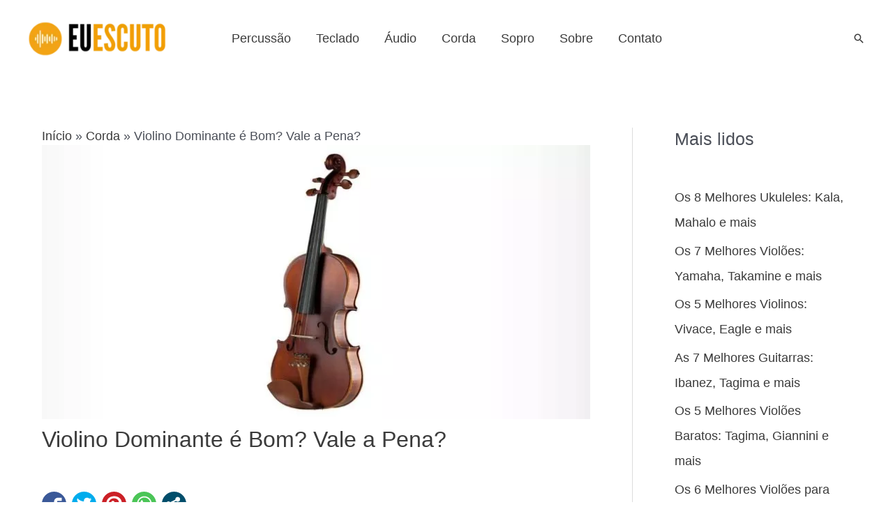

--- FILE ---
content_type: text/html; charset=UTF-8
request_url: https://euescuto.com.br/violino-dominante-e-bom/
body_size: 119691
content:
<!DOCTYPE html>
<html lang="pt-BR">
<head>
<meta charset="UTF-8">
<meta name="viewport" content="width=device-width, initial-scale=1">
	<link rel="profile" href="https://gmpg.org/xfn/11"> 
	<meta name='robots' content='index, follow, max-image-preview:large, max-snippet:-1, max-video-preview:-1' />

	<!-- This site is optimized with the Yoast SEO plugin v24.8.1 - https://yoast.com/wordpress/plugins/seo/ -->
	<title>Violino Dominante é Bom? Vale a Pena? - Eu Escuto</title>
	<meta name="description" content="Quer saber se o Violino Dominante é bom? Então leia nosso artigo para conferir informações sobre o instrumento e tirar suas dúvidas!" />
	<link rel="canonical" href="https://euescuto.com.br/violino-dominante-e-bom/" />
	<meta property="og:locale" content="pt_BR" />
	<meta property="og:type" content="article" />
	<meta property="og:title" content="Violino Dominante é Bom? Vale a Pena? - Eu Escuto" />
	<meta property="og:description" content="Quer saber se o Violino Dominante é bom? Então leia nosso artigo para conferir informações sobre o instrumento e tirar suas dúvidas!" />
	<meta property="og:url" content="https://euescuto.com.br/violino-dominante-e-bom/" />
	<meta property="og:site_name" content="Eu Escuto" />
	<meta property="article:publisher" content="https://www.facebook.com/profile.php?id=100095611359273" />
	<meta property="article:published_time" content="2023-07-19T17:15:09+00:00" />
	<meta property="article:modified_time" content="2025-03-14T13:00:19+00:00" />
	<meta property="og:image" content="https://euescuto.com.br/wp-content/uploads/2022/05/Violino-Dominante-e-Bom-Vale-a-Pena-2.jpg" />
	<meta property="og:image:width" content="800" />
	<meta property="og:image:height" content="400" />
	<meta property="og:image:type" content="image/jpeg" />
	<meta name="author" content="Fernando Paul" />
	<meta name="twitter:card" content="summary_large_image" />
	<meta name="twitter:label1" content="Escrito por" />
	<meta name="twitter:data1" content="Fernando Paul" />
	<meta name="twitter:label2" content="Est. tempo de leitura" />
	<meta name="twitter:data2" content="9 minutos" />
	<script type="application/ld+json" class="yoast-schema-graph">{"@context":"https://schema.org","@graph":[{"@type":"Article","@id":"https://euescuto.com.br/violino-dominante-e-bom/#article","isPartOf":{"@id":"https://euescuto.com.br/violino-dominante-e-bom/"},"author":{"name":"Fernando Paul","@id":"https://euescuto.com.br/#/schema/person/79134a8084181ca0d7b170cd9090cf27"},"headline":"Violino Dominante é Bom? Vale a Pena?","datePublished":"2023-07-19T17:15:09+00:00","dateModified":"2025-03-14T13:00:19+00:00","mainEntityOfPage":{"@id":"https://euescuto.com.br/violino-dominante-e-bom/"},"wordCount":1749,"commentCount":0,"publisher":{"@id":"https://euescuto.com.br/#organization"},"image":{"@id":"https://euescuto.com.br/violino-dominante-e-bom/#primaryimage"},"thumbnailUrl":"https://euescuto.com.br/wp-content/uploads/2022/05/Violino-Dominante-e-Bom-Vale-a-Pena-2.jpg","articleSection":["Corda"],"inLanguage":"pt-BR","potentialAction":[{"@type":"CommentAction","name":"Comment","target":["https://euescuto.com.br/violino-dominante-e-bom/#respond"]}]},{"@type":["WebPage","FAQPage"],"@id":"https://euescuto.com.br/violino-dominante-e-bom/","url":"https://euescuto.com.br/violino-dominante-e-bom/","name":"Violino Dominante é Bom? Vale a Pena? - Eu Escuto","isPartOf":{"@id":"https://euescuto.com.br/#website"},"primaryImageOfPage":{"@id":"https://euescuto.com.br/violino-dominante-e-bom/#primaryimage"},"image":{"@id":"https://euescuto.com.br/violino-dominante-e-bom/#primaryimage"},"thumbnailUrl":"https://euescuto.com.br/wp-content/uploads/2022/05/Violino-Dominante-e-Bom-Vale-a-Pena-2.jpg","datePublished":"2023-07-19T17:15:09+00:00","dateModified":"2025-03-14T13:00:19+00:00","description":"Quer saber se o Violino Dominante é bom? Então leia nosso artigo para conferir informações sobre o instrumento e tirar suas dúvidas!","breadcrumb":{"@id":"https://euescuto.com.br/violino-dominante-e-bom/#breadcrumb"},"mainEntity":[{"@id":"https://euescuto.com.br/violino-dominante-e-bom/#faq-question-1652398911520"},{"@id":"https://euescuto.com.br/violino-dominante-e-bom/#faq-question-1652398920430"},{"@id":"https://euescuto.com.br/violino-dominante-e-bom/#faq-question-1652398927772"},{"@id":"https://euescuto.com.br/violino-dominante-e-bom/#faq-question-1652398935594"},{"@id":"https://euescuto.com.br/violino-dominante-e-bom/#faq-question-1652398948451"}],"inLanguage":"pt-BR","potentialAction":[{"@type":"ReadAction","target":["https://euescuto.com.br/violino-dominante-e-bom/"]}]},{"@type":"ImageObject","inLanguage":"pt-BR","@id":"https://euescuto.com.br/violino-dominante-e-bom/#primaryimage","url":"https://euescuto.com.br/wp-content/uploads/2022/05/Violino-Dominante-e-Bom-Vale-a-Pena-2.jpg","contentUrl":"https://euescuto.com.br/wp-content/uploads/2022/05/Violino-Dominante-e-Bom-Vale-a-Pena-2.jpg","width":800,"height":400,"caption":"Violino Dominante é Bom?"},{"@type":"BreadcrumbList","@id":"https://euescuto.com.br/violino-dominante-e-bom/#breadcrumb","itemListElement":[{"@type":"ListItem","position":1,"name":"Início","item":"https://euescuto.com.br/"},{"@type":"ListItem","position":2,"name":"Corda","item":"https://euescuto.com.br/corda/"},{"@type":"ListItem","position":3,"name":"Violino Dominante é Bom? Vale a Pena?"}]},{"@type":"WebSite","@id":"https://euescuto.com.br/#website","url":"https://euescuto.com.br/","name":"Eu Escuto","description":"Seu guia musical","publisher":{"@id":"https://euescuto.com.br/#organization"},"alternateName":"euescuto.com.br","potentialAction":[{"@type":"SearchAction","target":{"@type":"EntryPoint","urlTemplate":"https://euescuto.com.br/?s={search_term_string}"},"query-input":{"@type":"PropertyValueSpecification","valueRequired":true,"valueName":"search_term_string"}}],"inLanguage":"pt-BR"},{"@type":"Organization","@id":"https://euescuto.com.br/#organization","name":"Eu Escuto","alternateName":"euescuto.com.br","url":"https://euescuto.com.br/","logo":{"@type":"ImageObject","inLanguage":"pt-BR","@id":"https://euescuto.com.br/#/schema/logo/image/","url":"http://euescuto.com.br/wp-content/uploads/2021/10/logo-eu-escuto.png","contentUrl":"http://euescuto.com.br/wp-content/uploads/2021/10/logo-eu-escuto.png","width":490,"height":170,"caption":"Eu Escuto"},"image":{"@id":"https://euescuto.com.br/#/schema/logo/image/"},"sameAs":["https://www.facebook.com/profile.php?id=100095611359273","https://www.instagram.com/euescuto__/","https://www.youtube.com/@EuEscuto__","https://br.pinterest.com/euescuto__/"]},{"@type":"Person","@id":"https://euescuto.com.br/#/schema/person/79134a8084181ca0d7b170cd9090cf27","name":"Fernando Paul","image":{"@type":"ImageObject","inLanguage":"pt-BR","@id":"https://euescuto.com.br/#/schema/person/image/","url":"https://secure.gravatar.com/avatar/60a23ce4e4cd0ba40d8420530827ce85?s=96&d=mm&r=g","contentUrl":"https://secure.gravatar.com/avatar/60a23ce4e4cd0ba40d8420530827ce85?s=96&d=mm&r=g","caption":"Fernando Paul"},"description":"Redator e guitarrista, Fernando mesclou suas duas grandes paixões e se especializou em jornalismo musical, somando mais de 10 anos de experiência na área.","url":"https://euescuto.com.br/author/fernando-paul/"},{"@type":"Question","@id":"https://euescuto.com.br/violino-dominante-e-bom/#faq-question-1652398911520","position":1,"url":"https://euescuto.com.br/violino-dominante-e-bom/#faq-question-1652398911520","name":"Qual o melhor tipo de violino para iniciantes?","answerCount":1,"acceptedAnswer":{"@type":"Answer","text":"Para adultos e crianças com mais de 11 anos de idade, o violino 4/4 é o tamanho mais indicado. Já para a faixa etária de 9 a 11 anos, o ¾ é o tipo recomendado, enquanto o ½ fica para os pequenos de 6 a 9 anos. ","inLanguage":"pt-BR"},"inLanguage":"pt-BR"},{"@type":"Question","@id":"https://euescuto.com.br/violino-dominante-e-bom/#faq-question-1652398920430","position":2,"url":"https://euescuto.com.br/violino-dominante-e-bom/#faq-question-1652398920430","name":"Como saber se o violino é bom?","answerCount":1,"acceptedAnswer":{"@type":"Answer","text":"Para saber se um violino é bom antes da compra, pesquise a opinião de outros clientes em sites de avaliação e confira análises completas, como as presentes neste artigo. Acima de tudo, um bom violino é aquele que se adequa ao seu orçamento e não tem problemas de construção. ","inLanguage":"pt-BR"},"inLanguage":"pt-BR"},{"@type":"Question","@id":"https://euescuto.com.br/violino-dominante-e-bom/#faq-question-1652398927772","position":3,"url":"https://euescuto.com.br/violino-dominante-e-bom/#faq-question-1652398927772","name":"Como escolher um bom violino para comprar?","answerCount":1,"acceptedAnswer":{"@type":"Answer","text":"Primeiramente, defina o tamanho ideal do violino para você e estabeleça um orçamento. Depois disso, pesquise marcas e modelos diferentes, observando atentamente as especificações técnicas a fim de comparar os produtos com imparcialidade. Utilize o guia deste artigo para avaliar a qualidade dos materiais e acessórios dos violinos pesquisados. ","inLanguage":"pt-BR"},"inLanguage":"pt-BR"},{"@type":"Question","@id":"https://euescuto.com.br/violino-dominante-e-bom/#faq-question-1652398935594","position":4,"url":"https://euescuto.com.br/violino-dominante-e-bom/#faq-question-1652398935594","name":"O que é um violino 4 por 4?","answerCount":1,"acceptedAnswer":{"@type":"Answer","text":"O violino 4/4 nada mais é do que o tamanho padrão e mais utilizado do instrumento. Também chamado de “violino inteiro”, ele é o tipo adequado para adultos e crianças com mais de 11 anos de idade. ","inLanguage":"pt-BR"},"inLanguage":"pt-BR"},{"@type":"Question","@id":"https://euescuto.com.br/violino-dominante-e-bom/#faq-question-1652398948451","position":5,"url":"https://euescuto.com.br/violino-dominante-e-bom/#faq-question-1652398948451","name":"Qual a melhor madeira para arco de violino?","answerCount":1,"acceptedAnswer":{"@type":"Answer","text":"Pau-brasil é considerada a melhor madeira para arcos de violino, pois apresenta bom acabamento, grande resistência e excelente flexibilidade. Ao mesmo tempo, a madeira ipê é cada vez mais comum em arcos, uma vez que o pau-brasil se encontra sob risco de extinção.","inLanguage":"pt-BR"},"inLanguage":"pt-BR"}]}</script>
	<!-- / Yoast SEO plugin. -->


<link rel="alternate" type="application/rss+xml" title="Feed para Eu Escuto &raquo;" href="https://euescuto.com.br/feed/" />
<link rel="alternate" type="application/rss+xml" title="Feed de comentários para Eu Escuto &raquo;" href="https://euescuto.com.br/comments/feed/" />
<link rel="alternate" type="application/rss+xml" title="Feed de comentários para Eu Escuto &raquo; Violino Dominante é Bom? Vale a Pena?" href="https://euescuto.com.br/violino-dominante-e-bom/feed/" />
<script>
window._wpemojiSettings = {"baseUrl":"https:\/\/s.w.org\/images\/core\/emoji\/15.0.3\/72x72\/","ext":".png","svgUrl":"https:\/\/s.w.org\/images\/core\/emoji\/15.0.3\/svg\/","svgExt":".svg","source":{"concatemoji":"https:\/\/euescuto.com.br\/wp-includes\/js\/wp-emoji-release.min.js?ver=6.6.1"}};
/*! This file is auto-generated */
!function(i,n){var o,s,e;function c(e){try{var t={supportTests:e,timestamp:(new Date).valueOf()};sessionStorage.setItem(o,JSON.stringify(t))}catch(e){}}function p(e,t,n){e.clearRect(0,0,e.canvas.width,e.canvas.height),e.fillText(t,0,0);var t=new Uint32Array(e.getImageData(0,0,e.canvas.width,e.canvas.height).data),r=(e.clearRect(0,0,e.canvas.width,e.canvas.height),e.fillText(n,0,0),new Uint32Array(e.getImageData(0,0,e.canvas.width,e.canvas.height).data));return t.every(function(e,t){return e===r[t]})}function u(e,t,n){switch(t){case"flag":return n(e,"\ud83c\udff3\ufe0f\u200d\u26a7\ufe0f","\ud83c\udff3\ufe0f\u200b\u26a7\ufe0f")?!1:!n(e,"\ud83c\uddfa\ud83c\uddf3","\ud83c\uddfa\u200b\ud83c\uddf3")&&!n(e,"\ud83c\udff4\udb40\udc67\udb40\udc62\udb40\udc65\udb40\udc6e\udb40\udc67\udb40\udc7f","\ud83c\udff4\u200b\udb40\udc67\u200b\udb40\udc62\u200b\udb40\udc65\u200b\udb40\udc6e\u200b\udb40\udc67\u200b\udb40\udc7f");case"emoji":return!n(e,"\ud83d\udc26\u200d\u2b1b","\ud83d\udc26\u200b\u2b1b")}return!1}function f(e,t,n){var r="undefined"!=typeof WorkerGlobalScope&&self instanceof WorkerGlobalScope?new OffscreenCanvas(300,150):i.createElement("canvas"),a=r.getContext("2d",{willReadFrequently:!0}),o=(a.textBaseline="top",a.font="600 32px Arial",{});return e.forEach(function(e){o[e]=t(a,e,n)}),o}function t(e){var t=i.createElement("script");t.src=e,t.defer=!0,i.head.appendChild(t)}"undefined"!=typeof Promise&&(o="wpEmojiSettingsSupports",s=["flag","emoji"],n.supports={everything:!0,everythingExceptFlag:!0},e=new Promise(function(e){i.addEventListener("DOMContentLoaded",e,{once:!0})}),new Promise(function(t){var n=function(){try{var e=JSON.parse(sessionStorage.getItem(o));if("object"==typeof e&&"number"==typeof e.timestamp&&(new Date).valueOf()<e.timestamp+604800&&"object"==typeof e.supportTests)return e.supportTests}catch(e){}return null}();if(!n){if("undefined"!=typeof Worker&&"undefined"!=typeof OffscreenCanvas&&"undefined"!=typeof URL&&URL.createObjectURL&&"undefined"!=typeof Blob)try{var e="postMessage("+f.toString()+"("+[JSON.stringify(s),u.toString(),p.toString()].join(",")+"));",r=new Blob([e],{type:"text/javascript"}),a=new Worker(URL.createObjectURL(r),{name:"wpTestEmojiSupports"});return void(a.onmessage=function(e){c(n=e.data),a.terminate(),t(n)})}catch(e){}c(n=f(s,u,p))}t(n)}).then(function(e){for(var t in e)n.supports[t]=e[t],n.supports.everything=n.supports.everything&&n.supports[t],"flag"!==t&&(n.supports.everythingExceptFlag=n.supports.everythingExceptFlag&&n.supports[t]);n.supports.everythingExceptFlag=n.supports.everythingExceptFlag&&!n.supports.flag,n.DOMReady=!1,n.readyCallback=function(){n.DOMReady=!0}}).then(function(){return e}).then(function(){var e;n.supports.everything||(n.readyCallback(),(e=n.source||{}).concatemoji?t(e.concatemoji):e.wpemoji&&e.twemoji&&(t(e.twemoji),t(e.wpemoji)))}))}((window,document),window._wpemojiSettings);
</script>

<link rel='stylesheet' id='astra-theme-css-css' href='https://euescuto.com.br/wp-content/themes/astra/assets/css/minified/frontend.min.css?ver=4.9.2' media='all' />
<style id='astra-theme-css-inline-css'>
.ast-no-sidebar .entry-content .alignfull {margin-left: calc( -50vw + 50%);margin-right: calc( -50vw + 50%);max-width: 100vw;width: 100vw;}.ast-no-sidebar .entry-content .alignwide {margin-left: calc(-41vw + 50%);margin-right: calc(-41vw + 50%);max-width: unset;width: unset;}.ast-no-sidebar .entry-content .alignfull .alignfull,.ast-no-sidebar .entry-content .alignfull .alignwide,.ast-no-sidebar .entry-content .alignwide .alignfull,.ast-no-sidebar .entry-content .alignwide .alignwide,.ast-no-sidebar .entry-content .wp-block-column .alignfull,.ast-no-sidebar .entry-content .wp-block-column .alignwide{width: 100%;margin-left: auto;margin-right: auto;}.wp-block-gallery,.blocks-gallery-grid {margin: 0;}.wp-block-separator {max-width: 100px;}.wp-block-separator.is-style-wide,.wp-block-separator.is-style-dots {max-width: none;}.entry-content .has-2-columns .wp-block-column:first-child {padding-right: 10px;}.entry-content .has-2-columns .wp-block-column:last-child {padding-left: 10px;}@media (max-width: 782px) {.entry-content .wp-block-columns .wp-block-column {flex-basis: 100%;}.entry-content .has-2-columns .wp-block-column:first-child {padding-right: 0;}.entry-content .has-2-columns .wp-block-column:last-child {padding-left: 0;}}body .entry-content .wp-block-latest-posts {margin-left: 0;}body .entry-content .wp-block-latest-posts li {list-style: none;}.ast-no-sidebar .ast-container .entry-content .wp-block-latest-posts {margin-left: 0;}.ast-header-break-point .entry-content .alignwide {margin-left: auto;margin-right: auto;}.entry-content .blocks-gallery-item img {margin-bottom: auto;}.wp-block-pullquote {border-top: 4px solid #555d66;border-bottom: 4px solid #555d66;color: #40464d;}:root{--ast-post-nav-space:0;--ast-container-default-xlg-padding:6.67em;--ast-container-default-lg-padding:5.67em;--ast-container-default-slg-padding:4.34em;--ast-container-default-md-padding:3.34em;--ast-container-default-sm-padding:6.67em;--ast-container-default-xs-padding:2.4em;--ast-container-default-xxs-padding:1.4em;--ast-code-block-background:#EEEEEE;--ast-comment-inputs-background:#FAFAFA;--ast-normal-container-width:1200px;--ast-narrow-container-width:750px;--ast-blog-title-font-weight:normal;--ast-blog-meta-weight:inherit;--ast-global-color-primary:var(--ast-global-color-5);--ast-global-color-secondary:var(--ast-global-color-4);--ast-global-color-alternate-background:var(--ast-global-color-7);--ast-global-color-subtle-background:var(--ast-global-color-6);--ast-bg-style-guide:#F8FAFC;--ast-shadow-style-guide:0px 0px 4px 0 #00000057;--ast-global-dark-bg-style:#fff;--ast-global-dark-lfs:#fbfbfb;--ast-widget-bg-color:#fafafa;--ast-wc-container-head-bg-color:#fbfbfb;--ast-title-layout-bg:#eeeeee;--ast-search-border-color:#e7e7e7;--ast-lifter-hover-bg:#e6e6e6;--ast-gallery-block-color:#000;--srfm-color-input-label:var(--ast-global-color-2);}html{font-size:112.5%;}a,.page-title{color:#3b3b3b;}a:hover,a:focus{color:#f2a413;}body,button,input,select,textarea,.ast-button,.ast-custom-button{font-family:'Open Sans',sans-serif;font-weight:400;font-size:18px;font-size:1rem;}blockquote{color:#00040d;}p,.entry-content p{margin-bottom:1em;}h1,.entry-content h1,h2,.entry-content h2,h3,.entry-content h3,h4,.entry-content h4,h5,.entry-content h5,h6,.entry-content h6,.site-title,.site-title a{font-family:'Roboto',sans-serif;font-weight:500;line-height:1.1em;}.site-title{font-size:35px;font-size:1.9444444444444rem;display:none;}header .custom-logo-link img{max-width:200px;width:200px;}.astra-logo-svg{width:200px;}.site-header .site-description{font-size:15px;font-size:0.83333333333333rem;display:none;}.entry-title{font-size:40px;font-size:2.2222222222222rem;}.archive .ast-article-post .ast-article-inner,.blog .ast-article-post .ast-article-inner,.archive .ast-article-post .ast-article-inner:hover,.blog .ast-article-post .ast-article-inner:hover{overflow:hidden;}h1,.entry-content h1{font-size:96px;font-size:5.3333333333333rem;font-family:'Roboto',sans-serif;line-height:1.4em;}h2,.entry-content h2{font-size:36px;font-size:2rem;font-family:'Roboto',sans-serif;line-height:1.3em;}h3,.entry-content h3{font-size:32px;font-size:1.7777777777778rem;font-family:'Roboto',sans-serif;line-height:1.3em;}h4,.entry-content h4{font-size:24px;font-size:1.3333333333333rem;line-height:1.2em;font-family:'Roboto',sans-serif;}h5,.entry-content h5{font-size:20px;font-size:1.1111111111111rem;line-height:1.2em;font-family:'Roboto',sans-serif;}h6,.entry-content h6{font-size:13px;font-size:0.72222222222222rem;line-height:1.25em;font-family:'Roboto',sans-serif;}::selection{background-color:#f2a413;color:#000000;}body,h1,.entry-title a,.entry-content h1,h2,.entry-content h2,h3,.entry-content h3,h4,.entry-content h4,h5,.entry-content h5,h6,.entry-content h6{color:#4b4f58;}.tagcloud a:hover,.tagcloud a:focus,.tagcloud a.current-item{color:#ffffff;border-color:#3b3b3b;background-color:#3b3b3b;}input:focus,input[type="text"]:focus,input[type="email"]:focus,input[type="url"]:focus,input[type="password"]:focus,input[type="reset"]:focus,input[type="search"]:focus,textarea:focus{border-color:#3b3b3b;}input[type="radio"]:checked,input[type=reset],input[type="checkbox"]:checked,input[type="checkbox"]:hover:checked,input[type="checkbox"]:focus:checked,input[type=range]::-webkit-slider-thumb{border-color:#3b3b3b;background-color:#3b3b3b;box-shadow:none;}.site-footer a:hover + .post-count,.site-footer a:focus + .post-count{background:#3b3b3b;border-color:#3b3b3b;}.single .nav-links .nav-previous,.single .nav-links .nav-next{color:#3b3b3b;}.entry-meta,.entry-meta *{line-height:1.45;color:#3b3b3b;}.entry-meta a:not(.ast-button):hover,.entry-meta a:not(.ast-button):hover *,.entry-meta a:not(.ast-button):focus,.entry-meta a:not(.ast-button):focus *,.page-links > .page-link,.page-links .page-link:hover,.post-navigation a:hover{color:#f2a413;}#cat option,.secondary .calendar_wrap thead a,.secondary .calendar_wrap thead a:visited{color:#3b3b3b;}.secondary .calendar_wrap #today,.ast-progress-val span{background:#3b3b3b;}.secondary a:hover + .post-count,.secondary a:focus + .post-count{background:#3b3b3b;border-color:#3b3b3b;}.calendar_wrap #today > a{color:#ffffff;}.page-links .page-link,.single .post-navigation a{color:#3b3b3b;}.ast-header-break-point .main-header-bar .ast-button-wrap .menu-toggle{border-radius:100px;}.ast-search-menu-icon .search-form button.search-submit{padding:0 4px;}.ast-search-menu-icon form.search-form{padding-right:0;}.ast-search-menu-icon.slide-search input.search-field{width:0;}.ast-header-search .ast-search-menu-icon.ast-dropdown-active .search-form,.ast-header-search .ast-search-menu-icon.ast-dropdown-active .search-field:focus{transition:all 0.2s;}.search-form input.search-field:focus{outline:none;}.widget-title,.widget .wp-block-heading{font-size:25px;font-size:1.3888888888889rem;color:#4b4f58;}#secondary,#secondary button,#secondary input,#secondary select,#secondary textarea{font-size:18px;font-size:1rem;}.ast-single-post .entry-content a,.ast-comment-content a:not(.ast-comment-edit-reply-wrap a){text-decoration:underline;}.ast-single-post .wp-block-button .wp-block-button__link,.ast-single-post .elementor-widget-button .elementor-button,.ast-single-post .entry-content .uagb-tab a,.ast-single-post .entry-content .uagb-ifb-cta a,.ast-single-post .entry-content .wp-block-uagb-buttons a,.ast-single-post .entry-content .uabb-module-content a,.ast-single-post .entry-content .uagb-post-grid a,.ast-single-post .entry-content .uagb-timeline a,.ast-single-post .entry-content .uagb-toc__wrap a,.ast-single-post .entry-content .uagb-taxomony-box a,.ast-single-post .entry-content .woocommerce a,.entry-content .wp-block-latest-posts > li > a,.ast-single-post .entry-content .wp-block-file__button,li.ast-post-filter-single,.ast-single-post .wp-block-buttons .wp-block-button.is-style-outline .wp-block-button__link,.ast-single-post .ast-comment-content .comment-reply-link,.ast-single-post .ast-comment-content .comment-edit-link{text-decoration:none;}.ast-search-menu-icon.slide-search a:focus-visible:focus-visible,.astra-search-icon:focus-visible,#close:focus-visible,a:focus-visible,.ast-menu-toggle:focus-visible,.site .skip-link:focus-visible,.wp-block-loginout input:focus-visible,.wp-block-search.wp-block-search__button-inside .wp-block-search__inside-wrapper,.ast-header-navigation-arrow:focus-visible,.woocommerce .wc-proceed-to-checkout > .checkout-button:focus-visible,.woocommerce .woocommerce-MyAccount-navigation ul li a:focus-visible,.ast-orders-table__row .ast-orders-table__cell:focus-visible,.woocommerce .woocommerce-order-details .order-again > .button:focus-visible,.woocommerce .woocommerce-message a.button.wc-forward:focus-visible,.woocommerce #minus_qty:focus-visible,.woocommerce #plus_qty:focus-visible,a#ast-apply-coupon:focus-visible,.woocommerce .woocommerce-info a:focus-visible,.woocommerce .astra-shop-summary-wrap a:focus-visible,.woocommerce a.wc-forward:focus-visible,#ast-apply-coupon:focus-visible,.woocommerce-js .woocommerce-mini-cart-item a.remove:focus-visible,#close:focus-visible,.button.search-submit:focus-visible,#search_submit:focus,.normal-search:focus-visible,.ast-header-account-wrap:focus-visible,.woocommerce .ast-on-card-button.ast-quick-view-trigger:focus{outline-style:dotted;outline-color:inherit;outline-width:thin;}input:focus,input[type="text"]:focus,input[type="email"]:focus,input[type="url"]:focus,input[type="password"]:focus,input[type="reset"]:focus,input[type="search"]:focus,input[type="number"]:focus,textarea:focus,.wp-block-search__input:focus,[data-section="section-header-mobile-trigger"] .ast-button-wrap .ast-mobile-menu-trigger-minimal:focus,.ast-mobile-popup-drawer.active .menu-toggle-close:focus,.woocommerce-ordering select.orderby:focus,#ast-scroll-top:focus,#coupon_code:focus,.woocommerce-page #comment:focus,.woocommerce #reviews #respond input#submit:focus,.woocommerce a.add_to_cart_button:focus,.woocommerce .button.single_add_to_cart_button:focus,.woocommerce .woocommerce-cart-form button:focus,.woocommerce .woocommerce-cart-form__cart-item .quantity .qty:focus,.woocommerce .woocommerce-billing-fields .woocommerce-billing-fields__field-wrapper .woocommerce-input-wrapper > .input-text:focus,.woocommerce #order_comments:focus,.woocommerce #place_order:focus,.woocommerce .woocommerce-address-fields .woocommerce-address-fields__field-wrapper .woocommerce-input-wrapper > .input-text:focus,.woocommerce .woocommerce-MyAccount-content form button:focus,.woocommerce .woocommerce-MyAccount-content .woocommerce-EditAccountForm .woocommerce-form-row .woocommerce-Input.input-text:focus,.woocommerce .ast-woocommerce-container .woocommerce-pagination ul.page-numbers li a:focus,body #content .woocommerce form .form-row .select2-container--default .select2-selection--single:focus,#ast-coupon-code:focus,.woocommerce.woocommerce-js .quantity input[type=number]:focus,.woocommerce-js .woocommerce-mini-cart-item .quantity input[type=number]:focus,.woocommerce p#ast-coupon-trigger:focus{border-style:dotted;border-color:inherit;border-width:thin;}input{outline:none;}.ast-logo-title-inline .site-logo-img{padding-right:1em;}.site-logo-img img{ transition:all 0.2s linear;}body .ast-oembed-container *{position:absolute;top:0;width:100%;height:100%;left:0;}body .wp-block-embed-pocket-casts .ast-oembed-container *{position:unset;}.ast-single-post-featured-section + article {margin-top: 2em;}.site-content .ast-single-post-featured-section img {width: 100%;overflow: hidden;object-fit: cover;}.site > .ast-single-related-posts-container {margin-top: 0;}@media (min-width: 922px) {.ast-desktop .ast-container--narrow {max-width: var(--ast-narrow-container-width);margin: 0 auto;}}#secondary {margin: 4em 0 2.5em;word-break: break-word;line-height: 2;}#secondary li {margin-bottom: 0.25em;}#secondary li:last-child {margin-bottom: 0;}@media (max-width: 768px) {.js_active .ast-plain-container.ast-single-post #secondary {margin-top: 1.5em;}}.ast-separate-container.ast-two-container #secondary .widget {background-color: #fff;padding: 2em;margin-bottom: 2em;}@media (min-width: 993px) {.ast-left-sidebar #secondary {padding-right: 60px;}.ast-right-sidebar #secondary {padding-left: 60px;}}@media (max-width: 993px) {.ast-right-sidebar #secondary {padding-left: 30px;}.ast-left-sidebar #secondary {padding-right: 30px;}}@media (max-width:921.9px){#ast-desktop-header{display:none;}}@media (min-width:922px){#ast-mobile-header{display:none;}}@media( max-width: 420px ) {.single .nav-links .nav-previous,.single .nav-links .nav-next {width: 100%;text-align: center;}}.wp-block-buttons.aligncenter{justify-content:center;}@media (min-width:1200px){.wp-block-group .has-background{padding:20px;}}@media (min-width:1200px){.ast-plain-container.ast-right-sidebar .entry-content .wp-block-group.alignwide,.ast-plain-container.ast-left-sidebar .entry-content .wp-block-group.alignwide,.ast-plain-container.ast-right-sidebar .entry-content .wp-block-group.alignfull,.ast-plain-container.ast-left-sidebar .entry-content .wp-block-group.alignfull{padding-left:20px;padding-right:20px;}}@media (min-width:1200px){.wp-block-cover-image.alignwide .wp-block-cover__inner-container,.wp-block-cover.alignwide .wp-block-cover__inner-container,.wp-block-cover-image.alignfull .wp-block-cover__inner-container,.wp-block-cover.alignfull .wp-block-cover__inner-container{width:100%;}}.wp-block-image.aligncenter{margin-left:auto;margin-right:auto;}.wp-block-table.aligncenter{margin-left:auto;margin-right:auto;}.wp-block-buttons .wp-block-button.is-style-outline .wp-block-button__link.wp-element-button,.ast-outline-button,.wp-block-uagb-buttons-child .uagb-buttons-repeater.ast-outline-button{border-color:var(--ast-global-color-0);border-top-width:2px;border-right-width:2px;border-bottom-width:2px;border-left-width:2px;font-family:'Roboto',sans-serif;font-weight:500;font-size:15px;font-size:0.83333333333333rem;line-height:1em;border-top-left-radius:30px;border-top-right-radius:30px;border-bottom-right-radius:30px;border-bottom-left-radius:30px;}.wp-block-button.is-style-outline .wp-block-button__link:hover,.wp-block-buttons .wp-block-button.is-style-outline .wp-block-button__link:focus,.wp-block-buttons .wp-block-button.is-style-outline > .wp-block-button__link:not(.has-text-color):hover,.wp-block-buttons .wp-block-button.wp-block-button__link.is-style-outline:not(.has-text-color):hover,.ast-outline-button:hover,.ast-outline-button:focus,.wp-block-uagb-buttons-child .uagb-buttons-repeater.ast-outline-button:hover,.wp-block-uagb-buttons-child .uagb-buttons-repeater.ast-outline-button:focus{background-color:#f2a413;border-color:var(--ast-global-color-1);}.wp-block-button .wp-block-button__link.wp-element-button.is-style-outline:not(.has-background),.wp-block-button.is-style-outline>.wp-block-button__link.wp-element-button:not(.has-background),.ast-outline-button{background-color:transparent;}.entry-content[data-ast-blocks-layout] > figure{margin-bottom:1em;}.elementor-widget-container .elementor-loop-container .e-loop-item[data-elementor-type="loop-item"]{width:100%;}@media (max-width:921px){.ast-separate-container #primary,.ast-separate-container #secondary{padding:1.5em 0;}#primary,#secondary{padding:1.5em 0;margin:0;}.ast-left-sidebar #content > .ast-container{display:flex;flex-direction:column-reverse;width:100%;}.ast-separate-container .ast-article-post,.ast-separate-container .ast-article-single{padding:1.5em 2.14em;}.ast-author-box img.avatar{margin:20px 0 0 0;}}@media (max-width:921px){#secondary.secondary{padding-top:0;}.ast-separate-container.ast-right-sidebar #secondary{padding-left:1em;padding-right:1em;}.ast-separate-container.ast-two-container #secondary{padding-left:0;padding-right:0;}.ast-page-builder-template .entry-header #secondary,.ast-page-builder-template #secondary{margin-top:1.5em;}}@media (max-width:921px){.ast-right-sidebar #primary{padding-right:0;}.ast-page-builder-template.ast-left-sidebar #secondary,.ast-page-builder-template.ast-right-sidebar #secondary{padding-right:20px;padding-left:20px;}.ast-right-sidebar #secondary,.ast-left-sidebar #primary{padding-left:0;}.ast-left-sidebar #secondary{padding-right:0;}}@media (min-width:922px){.ast-separate-container.ast-right-sidebar #primary,.ast-separate-container.ast-left-sidebar #primary{border:0;}.search-no-results.ast-separate-container #primary{margin-bottom:4em;}}@media (min-width:922px){.ast-right-sidebar #primary{border-right:1px solid var(--ast-border-color);}.ast-left-sidebar #primary{border-left:1px solid var(--ast-border-color);}.ast-right-sidebar #secondary{border-left:1px solid var(--ast-border-color);margin-left:-1px;}.ast-left-sidebar #secondary{border-right:1px solid var(--ast-border-color);margin-right:-1px;}.ast-separate-container.ast-two-container.ast-right-sidebar #secondary{padding-left:30px;padding-right:0;}.ast-separate-container.ast-two-container.ast-left-sidebar #secondary{padding-right:30px;padding-left:0;}.ast-separate-container.ast-right-sidebar #secondary,.ast-separate-container.ast-left-sidebar #secondary{border:0;margin-left:auto;margin-right:auto;}.ast-separate-container.ast-two-container #secondary .widget:last-child{margin-bottom:0;}}.elementor-widget-button .elementor-button{border-style:solid;text-decoration:none;border-top-width:0px;border-right-width:0px;border-left-width:0px;border-bottom-width:0px;}body .elementor-button.elementor-size-sm,body .elementor-button.elementor-size-xs,body .elementor-button.elementor-size-md,body .elementor-button.elementor-size-lg,body .elementor-button.elementor-size-xl,body .elementor-button{border-top-left-radius:30px;border-top-right-radius:30px;border-bottom-right-radius:30px;border-bottom-left-radius:30px;padding-top:10px;padding-right:20px;padding-bottom:10px;padding-left:20px;}.elementor-widget-button .elementor-button{border-color:var(--ast-global-color-0);background-color:#f2a413;}.elementor-widget-button .elementor-button:hover,.elementor-widget-button .elementor-button:focus{color:#000000;background-color:#f2a413;border-color:var(--ast-global-color-1);}.wp-block-button .wp-block-button__link ,.elementor-widget-button .elementor-button,.elementor-widget-button .elementor-button:visited{color:#000000;}.wp-block-button .wp-block-button__link:hover,.wp-block-button .wp-block-button__link:focus{color:#000000;background-color:#f2a413;border-color:var(--ast-global-color-1);}.elementor-widget-heading h1.elementor-heading-title{line-height:1.4em;}.elementor-widget-heading h2.elementor-heading-title{line-height:1.3em;}.elementor-widget-heading h3.elementor-heading-title{line-height:1.3em;}.elementor-widget-heading h4.elementor-heading-title{line-height:1.2em;}.elementor-widget-heading h5.elementor-heading-title{line-height:1.2em;}.elementor-widget-heading h6.elementor-heading-title{line-height:1.25em;}.wp-block-button .wp-block-button__link{border-style:solid;border-top-width:0px;border-right-width:0px;border-left-width:0px;border-bottom-width:0px;border-color:var(--ast-global-color-0);background-color:#f2a413;color:#000000;font-family:'Roboto',sans-serif;font-weight:500;line-height:1em;text-transform:capitalize;font-size:15px;font-size:0.83333333333333rem;border-top-left-radius:30px;border-top-right-radius:30px;border-bottom-right-radius:30px;border-bottom-left-radius:30px;padding-top:10px;padding-right:20px;padding-bottom:10px;padding-left:20px;}.menu-toggle,button,.ast-button,.ast-custom-button,.button,input#submit,input[type="button"],input[type="submit"],input[type="reset"]{border-style:solid;border-top-width:0px;border-right-width:0px;border-left-width:0px;border-bottom-width:0px;color:#000000;border-color:var(--ast-global-color-0);background-color:#f2a413;padding-top:10px;padding-right:20px;padding-bottom:10px;padding-left:20px;font-family:'Roboto',sans-serif;font-weight:500;font-size:15px;font-size:0.83333333333333rem;line-height:1em;text-transform:capitalize;border-top-left-radius:30px;border-top-right-radius:30px;border-bottom-right-radius:30px;border-bottom-left-radius:30px;}button:focus,.menu-toggle:hover,button:hover,.ast-button:hover,.ast-custom-button:hover .button:hover,.ast-custom-button:hover ,input[type=reset]:hover,input[type=reset]:focus,input#submit:hover,input#submit:focus,input[type="button"]:hover,input[type="button"]:focus,input[type="submit"]:hover,input[type="submit"]:focus{color:#000000;background-color:#f2a413;border-color:var(--ast-global-color-1);}@media (max-width:921px){.ast-mobile-header-stack .main-header-bar .ast-search-menu-icon{display:inline-block;}.ast-header-break-point.ast-header-custom-item-outside .ast-mobile-header-stack .main-header-bar .ast-search-icon{margin:0;}.ast-comment-avatar-wrap img{max-width:2.5em;}.ast-comment-meta{padding:0 1.8888em 1.3333em;}.ast-separate-container .ast-comment-list li.depth-1{padding:1.5em 2.14em;}.ast-separate-container .comment-respond{padding:2em 2.14em;}}@media (min-width:544px){.ast-container{max-width:100%;}}@media (max-width:544px){.ast-separate-container .ast-article-post,.ast-separate-container .ast-article-single,.ast-separate-container .comments-title,.ast-separate-container .ast-archive-description{padding:1.5em 1em;}.ast-separate-container #content .ast-container{padding-left:0.54em;padding-right:0.54em;}.ast-separate-container .ast-comment-list .bypostauthor{padding:.5em;}.ast-search-menu-icon.ast-dropdown-active .search-field{width:170px;}.ast-separate-container #secondary{padding-top:0;}.ast-separate-container.ast-two-container #secondary .widget{margin-bottom:1.5em;padding-left:1em;padding-right:1em;}} #ast-mobile-header .ast-site-header-cart-li a{pointer-events:none;}body,.ast-separate-container{background-color:#ffffff;background-image:none;}.ast-no-sidebar.ast-separate-container .entry-content .alignfull {margin-left: -6.67em;margin-right: -6.67em;width: auto;}@media (max-width: 1200px) {.ast-no-sidebar.ast-separate-container .entry-content .alignfull {margin-left: -2.4em;margin-right: -2.4em;}}@media (max-width: 768px) {.ast-no-sidebar.ast-separate-container .entry-content .alignfull {margin-left: -2.14em;margin-right: -2.14em;}}@media (max-width: 544px) {.ast-no-sidebar.ast-separate-container .entry-content .alignfull {margin-left: -1em;margin-right: -1em;}}.ast-no-sidebar.ast-separate-container .entry-content .alignwide {margin-left: -20px;margin-right: -20px;}.ast-no-sidebar.ast-separate-container .entry-content .wp-block-column .alignfull,.ast-no-sidebar.ast-separate-container .entry-content .wp-block-column .alignwide {margin-left: auto;margin-right: auto;width: 100%;}@media (max-width:921px){.site-title{display:none;}.site-header .site-description{display:none;}h1,.entry-content h1{font-size:48px;}h2,.entry-content h2{font-size:25px;}h3,.entry-content h3{font-size:20px;}.astra-logo-svg{width:240px;}header .custom-logo-link img,.ast-header-break-point .site-logo-img .custom-mobile-logo-link img{max-width:240px;width:240px;}}@media (max-width:544px){.site-title{display:none;}.site-header .site-description{display:none;}h1,.entry-content h1{font-size:30px;}h2,.entry-content h2{font-size:25px;}h3,.entry-content h3{font-size:20px;}header .custom-logo-link img,.ast-header-break-point .site-branding img,.ast-header-break-point .custom-logo-link img{max-width:174px;width:174px;}.astra-logo-svg{width:174px;}.ast-header-break-point .site-logo-img .custom-mobile-logo-link img{max-width:174px;}}@media (max-width:921px){html{font-size:102.6%;}}@media (max-width:544px){html{font-size:102.6%;}}@media (min-width:922px){.ast-container{max-width:1240px;}}@font-face {font-family: "Astra";src: url(https://euescuto.com.br/wp-content/themes/astra/assets/fonts/astra.woff) format("woff"),url(https://euescuto.com.br/wp-content/themes/astra/assets/fonts/astra.ttf) format("truetype"),url(https://euescuto.com.br/wp-content/themes/astra/assets/fonts/astra.svg#astra) format("svg");font-weight: normal;font-style: normal;font-display: fallback;}@media (min-width:922px){.single-post .site-content > .ast-container{max-width:1200px;}}@media (min-width:922px){.main-header-menu .sub-menu .menu-item.ast-left-align-sub-menu:hover > .sub-menu,.main-header-menu .sub-menu .menu-item.ast-left-align-sub-menu.focus > .sub-menu{margin-left:-0px;}}.site .comments-area{padding-bottom:3em;}.footer-widget-area[data-section^="section-fb-html-"] .ast-builder-html-element{text-align:center;}.astra-icon-down_arrow::after {content: "\e900";font-family: Astra;}.astra-icon-close::after {content: "\e5cd";font-family: Astra;}.astra-icon-drag_handle::after {content: "\e25d";font-family: Astra;}.astra-icon-format_align_justify::after {content: "\e235";font-family: Astra;}.astra-icon-menu::after {content: "\e5d2";font-family: Astra;}.astra-icon-reorder::after {content: "\e8fe";font-family: Astra;}.astra-icon-search::after {content: "\e8b6";font-family: Astra;}.astra-icon-zoom_in::after {content: "\e56b";font-family: Astra;}.astra-icon-check-circle::after {content: "\e901";font-family: Astra;}.astra-icon-shopping-cart::after {content: "\f07a";font-family: Astra;}.astra-icon-shopping-bag::after {content: "\f290";font-family: Astra;}.astra-icon-shopping-basket::after {content: "\f291";font-family: Astra;}.astra-icon-circle-o::after {content: "\e903";font-family: Astra;}.astra-icon-certificate::after {content: "\e902";font-family: Astra;}blockquote {padding: 1.2em;}:root .has-ast-global-color-0-color{color:var(--ast-global-color-0);}:root .has-ast-global-color-0-background-color{background-color:var(--ast-global-color-0);}:root .wp-block-button .has-ast-global-color-0-color{color:var(--ast-global-color-0);}:root .wp-block-button .has-ast-global-color-0-background-color{background-color:var(--ast-global-color-0);}:root .has-ast-global-color-1-color{color:var(--ast-global-color-1);}:root .has-ast-global-color-1-background-color{background-color:var(--ast-global-color-1);}:root .wp-block-button .has-ast-global-color-1-color{color:var(--ast-global-color-1);}:root .wp-block-button .has-ast-global-color-1-background-color{background-color:var(--ast-global-color-1);}:root .has-ast-global-color-2-color{color:var(--ast-global-color-2);}:root .has-ast-global-color-2-background-color{background-color:var(--ast-global-color-2);}:root .wp-block-button .has-ast-global-color-2-color{color:var(--ast-global-color-2);}:root .wp-block-button .has-ast-global-color-2-background-color{background-color:var(--ast-global-color-2);}:root .has-ast-global-color-3-color{color:var(--ast-global-color-3);}:root .has-ast-global-color-3-background-color{background-color:var(--ast-global-color-3);}:root .wp-block-button .has-ast-global-color-3-color{color:var(--ast-global-color-3);}:root .wp-block-button .has-ast-global-color-3-background-color{background-color:var(--ast-global-color-3);}:root .has-ast-global-color-4-color{color:var(--ast-global-color-4);}:root .has-ast-global-color-4-background-color{background-color:var(--ast-global-color-4);}:root .wp-block-button .has-ast-global-color-4-color{color:var(--ast-global-color-4);}:root .wp-block-button .has-ast-global-color-4-background-color{background-color:var(--ast-global-color-4);}:root .has-ast-global-color-5-color{color:var(--ast-global-color-5);}:root .has-ast-global-color-5-background-color{background-color:var(--ast-global-color-5);}:root .wp-block-button .has-ast-global-color-5-color{color:var(--ast-global-color-5);}:root .wp-block-button .has-ast-global-color-5-background-color{background-color:var(--ast-global-color-5);}:root .has-ast-global-color-6-color{color:var(--ast-global-color-6);}:root .has-ast-global-color-6-background-color{background-color:var(--ast-global-color-6);}:root .wp-block-button .has-ast-global-color-6-color{color:var(--ast-global-color-6);}:root .wp-block-button .has-ast-global-color-6-background-color{background-color:var(--ast-global-color-6);}:root .has-ast-global-color-7-color{color:var(--ast-global-color-7);}:root .has-ast-global-color-7-background-color{background-color:var(--ast-global-color-7);}:root .wp-block-button .has-ast-global-color-7-color{color:var(--ast-global-color-7);}:root .wp-block-button .has-ast-global-color-7-background-color{background-color:var(--ast-global-color-7);}:root .has-ast-global-color-8-color{color:var(--ast-global-color-8);}:root .has-ast-global-color-8-background-color{background-color:var(--ast-global-color-8);}:root .wp-block-button .has-ast-global-color-8-color{color:var(--ast-global-color-8);}:root .wp-block-button .has-ast-global-color-8-background-color{background-color:var(--ast-global-color-8);}:root{--ast-global-color-0:#f2a413;--ast-global-color-1:#3a3a3a;--ast-global-color-2:#3a3a3a;--ast-global-color-3:#4B4F58;--ast-global-color-4:#F5F5F5;--ast-global-color-5:#FFFFFF;--ast-global-color-6:#F2F5F7;--ast-global-color-7:#424242;--ast-global-color-8:#000000;}:root {--ast-border-color : #dddddd;}.ast-single-entry-banner {-js-display: flex;display: flex;flex-direction: column;justify-content: center;text-align: center;position: relative;background: var(--ast-title-layout-bg);}.ast-single-entry-banner[data-banner-layout="layout-1"] {max-width: 1200px;background: inherit;padding: 20px 0;}.ast-single-entry-banner[data-banner-width-type="custom"] {margin: 0 auto;width: 100%;}.ast-single-entry-banner + .site-content .entry-header {margin-bottom: 0;}.site .ast-author-avatar {--ast-author-avatar-size: ;}a.ast-underline-text {text-decoration: underline;}.ast-container > .ast-terms-link {position: relative;display: block;}a.ast-button.ast-badge-tax {padding: 4px 8px;border-radius: 3px;font-size: inherit;}header.entry-header:not(.related-entry-header) .entry-title{font-size:32px;font-size:1.7777777777778rem;}header.entry-header:not(.related-entry-header) > *:not(:last-child){margin-bottom:10px;}.ast-archive-entry-banner {-js-display: flex;display: flex;flex-direction: column;justify-content: center;text-align: center;position: relative;background: var(--ast-title-layout-bg);}.ast-archive-entry-banner[data-banner-width-type="custom"] {margin: 0 auto;width: 100%;}.ast-archive-entry-banner[data-banner-layout="layout-1"] {background: inherit;padding: 20px 0;text-align: left;}body.archive .ast-archive-description{max-width:1200px;width:100%;text-align:left;padding-top:3em;padding-right:3em;padding-bottom:3em;padding-left:3em;}body.archive .ast-archive-description .ast-archive-title,body.archive .ast-archive-description .ast-archive-title *{font-size:40px;font-size:2.2222222222222rem;}body.archive .ast-archive-description > *:not(:last-child){margin-bottom:10px;}@media (max-width:921px){body.archive .ast-archive-description{text-align:left;}}@media (max-width:544px){body.archive .ast-archive-description{text-align:left;}}.ast-breadcrumbs .trail-browse,.ast-breadcrumbs .trail-items,.ast-breadcrumbs .trail-items li{display:inline-block;margin:0;padding:0;border:none;background:inherit;text-indent:0;text-decoration:none;}.ast-breadcrumbs .trail-browse{font-size:inherit;font-style:inherit;font-weight:inherit;color:inherit;}.ast-breadcrumbs .trail-items{list-style:none;}.trail-items li::after{padding:0 0.3em;content:"\00bb";}.trail-items li:last-of-type::after{display:none;}.trail-items li::after{content:"-";}.ast-breadcrumbs-wrapper{text-align:left;}.ast-default-menu-enable.ast-main-header-nav-open.ast-header-break-point .main-header-bar.ast-header-breadcrumb,.ast-main-header-nav-open .main-header-bar.ast-header-breadcrumb{padding-top:1em;padding-bottom:1em;}.ast-header-break-point .main-header-bar.ast-header-breadcrumb{border-bottom-width:1px;border-bottom-color:#eaeaea;border-bottom-style:solid;}.ast-breadcrumbs-wrapper{line-height:1.4;}.ast-breadcrumbs-wrapper .rank-math-breadcrumb p{margin-bottom:0px;}.ast-breadcrumbs-wrapper{display:block;width:100%;}h1,.entry-content h1,h2,.entry-content h2,h3,.entry-content h3,h4,.entry-content h4,h5,.entry-content h5,h6,.entry-content h6{color:#3b3b3b;}@media (max-width:921px){.ast-builder-grid-row-container.ast-builder-grid-row-tablet-3-firstrow .ast-builder-grid-row > *:first-child,.ast-builder-grid-row-container.ast-builder-grid-row-tablet-3-lastrow .ast-builder-grid-row > *:last-child{grid-column:1 / -1;}}@media (max-width:544px){.ast-builder-grid-row-container.ast-builder-grid-row-mobile-3-firstrow .ast-builder-grid-row > *:first-child,.ast-builder-grid-row-container.ast-builder-grid-row-mobile-3-lastrow .ast-builder-grid-row > *:last-child{grid-column:1 / -1;}}.ast-builder-layout-element[data-section="title_tagline"]{display:flex;}@media (max-width:921px){.ast-header-break-point .ast-builder-layout-element[data-section="title_tagline"]{display:flex;}}@media (max-width:544px){.ast-header-break-point .ast-builder-layout-element[data-section="title_tagline"]{display:flex;}}.ast-builder-menu-1{font-family:inherit;font-weight:inherit;}.ast-builder-menu-1 .sub-menu,.ast-builder-menu-1 .inline-on-mobile .sub-menu{border-top-width:2px;border-bottom-width:0px;border-right-width:0px;border-left-width:0px;border-color:#f2a413;border-style:solid;}.ast-builder-menu-1 .sub-menu .sub-menu{top:-2px;}.ast-builder-menu-1 .main-header-menu > .menu-item > .sub-menu,.ast-builder-menu-1 .main-header-menu > .menu-item > .astra-full-megamenu-wrapper{margin-top:0px;}.ast-desktop .ast-builder-menu-1 .main-header-menu > .menu-item > .sub-menu:before,.ast-desktop .ast-builder-menu-1 .main-header-menu > .menu-item > .astra-full-megamenu-wrapper:before{height:calc( 0px + 2px + 5px );}.ast-desktop .ast-builder-menu-1 .menu-item .sub-menu .menu-link{border-style:none;}@media (max-width:921px){.ast-header-break-point .ast-builder-menu-1 .menu-item.menu-item-has-children > .ast-menu-toggle{top:0;}.ast-builder-menu-1 .inline-on-mobile .menu-item.menu-item-has-children > .ast-menu-toggle{right:-15px;}.ast-builder-menu-1 .menu-item-has-children > .menu-link:after{content:unset;}.ast-builder-menu-1 .main-header-menu > .menu-item > .sub-menu,.ast-builder-menu-1 .main-header-menu > .menu-item > .astra-full-megamenu-wrapper{margin-top:0;}}@media (max-width:544px){.ast-header-break-point .ast-builder-menu-1 .menu-item.menu-item-has-children > .ast-menu-toggle{top:0;}.ast-builder-menu-1 .main-header-menu > .menu-item > .sub-menu,.ast-builder-menu-1 .main-header-menu > .menu-item > .astra-full-megamenu-wrapper{margin-top:0;}}.ast-builder-menu-1{display:flex;}@media (max-width:921px){.ast-header-break-point .ast-builder-menu-1{display:flex;}}@media (max-width:544px){.ast-header-break-point .ast-builder-menu-1{display:flex;}}.main-header-bar .main-header-bar-navigation .ast-search-icon {display: block;z-index: 4;position: relative;}.ast-search-icon .ast-icon {z-index: 4;}.ast-search-icon {z-index: 4;position: relative;line-height: normal;}.main-header-bar .ast-search-menu-icon .search-form {background-color: #ffffff;}.ast-search-menu-icon.ast-dropdown-active.slide-search .search-form {visibility: visible;opacity: 1;}.ast-search-menu-icon .search-form {border: 1px solid var(--ast-search-border-color);line-height: normal;padding: 0 3em 0 0;border-radius: 2px;display: inline-block;-webkit-backface-visibility: hidden;backface-visibility: hidden;position: relative;color: inherit;background-color: #fff;}.ast-search-menu-icon .astra-search-icon {-js-display: flex;display: flex;line-height: normal;}.ast-search-menu-icon .astra-search-icon:focus {outline: none;}.ast-search-menu-icon .search-field {border: none;background-color: transparent;transition: all .3s;border-radius: inherit;color: inherit;font-size: inherit;width: 0;color: #757575;}.ast-search-menu-icon .search-submit {display: none;background: none;border: none;font-size: 1.3em;color: #757575;}.ast-search-menu-icon.ast-dropdown-active {visibility: visible;opacity: 1;position: relative;}.ast-search-menu-icon.ast-dropdown-active .search-field,.ast-dropdown-active.ast-search-menu-icon.slide-search input.search-field {width: 235px;}.ast-header-search .ast-search-menu-icon.slide-search .search-form,.ast-header-search .ast-search-menu-icon.ast-inline-search .search-form {-js-display: flex;display: flex;align-items: center;}.ast-search-menu-icon.ast-inline-search .search-field {width : 100%;padding : 0.60em;padding-right : 5.5em;transition: all 0.2s;}.site-header-section-left .ast-search-menu-icon.slide-search .search-form {padding-left: 2em;padding-right: unset;left: -1em;right: unset;}.site-header-section-left .ast-search-menu-icon.slide-search .search-form .search-field {margin-right: unset;}.ast-search-menu-icon.slide-search .search-form {-webkit-backface-visibility: visible;backface-visibility: visible;visibility: hidden;opacity: 0;transition: all .2s;position: absolute;z-index: 3;right: -1em;top: 50%;transform: translateY(-50%);}.ast-header-search .ast-search-menu-icon .search-form .search-field:-ms-input-placeholder,.ast-header-search .ast-search-menu-icon .search-form .search-field:-ms-input-placeholder{opacity:0.5;}.ast-header-search .ast-search-menu-icon.slide-search .search-form,.ast-header-search .ast-search-menu-icon.ast-inline-search .search-form{-js-display:flex;display:flex;align-items:center;}.ast-builder-layout-element.ast-header-search{height:auto;}.ast-header-search .astra-search-icon{font-size:18px;}@media (max-width:921px){.ast-header-search .astra-search-icon{font-size:18px;}}@media (max-width:544px){.ast-header-search .astra-search-icon{font-size:18px;}}.ast-header-search{display:flex;}@media (max-width:921px){.ast-header-break-point .ast-header-search{display:flex;}}@media (max-width:544px){.ast-header-break-point .ast-header-search{display:flex;}}.site-below-footer-wrap{padding-top:20px;padding-bottom:20px;}.site-below-footer-wrap[data-section="section-below-footer-builder"]{min-height:80px;}.site-below-footer-wrap[data-section="section-below-footer-builder"] .ast-builder-grid-row{max-width:1200px;min-height:80px;margin-left:auto;margin-right:auto;}.site-below-footer-wrap[data-section="section-below-footer-builder"] .ast-builder-grid-row,.site-below-footer-wrap[data-section="section-below-footer-builder"] .site-footer-section{align-items:center;}.site-below-footer-wrap[data-section="section-below-footer-builder"].ast-footer-row-inline .site-footer-section{display:flex;margin-bottom:0;}.ast-builder-grid-row-2-equal .ast-builder-grid-row{grid-template-columns:repeat( 2,1fr );}@media (max-width:921px){.site-below-footer-wrap[data-section="section-below-footer-builder"].ast-footer-row-tablet-inline .site-footer-section{display:flex;margin-bottom:0;}.site-below-footer-wrap[data-section="section-below-footer-builder"].ast-footer-row-tablet-stack .site-footer-section{display:block;margin-bottom:10px;}.ast-builder-grid-row-container.ast-builder-grid-row-tablet-2-equal .ast-builder-grid-row{grid-template-columns:repeat( 2,1fr );}}@media (max-width:544px){.site-below-footer-wrap[data-section="section-below-footer-builder"].ast-footer-row-mobile-inline .site-footer-section{display:flex;margin-bottom:0;}.site-below-footer-wrap[data-section="section-below-footer-builder"].ast-footer-row-mobile-stack .site-footer-section{display:block;margin-bottom:10px;}.ast-builder-grid-row-container.ast-builder-grid-row-mobile-full .ast-builder-grid-row{grid-template-columns:1fr;}}@media (max-width:921px){.site-below-footer-wrap[data-section="section-below-footer-builder"]{padding-top:40px;padding-bottom:30px;padding-left:40px;padding-right:40px;}}@media (max-width:544px){.site-below-footer-wrap[data-section="section-below-footer-builder"]{padding-left:20px;padding-right:20px;}}.site-below-footer-wrap[data-section="section-below-footer-builder"]{display:grid;}@media (max-width:921px){.ast-header-break-point .site-below-footer-wrap[data-section="section-below-footer-builder"]{display:grid;}}@media (max-width:544px){.ast-header-break-point .site-below-footer-wrap[data-section="section-below-footer-builder"]{display:grid;}}.ast-builder-html-element img.alignnone{display:inline-block;}.ast-builder-html-element p:first-child{margin-top:0;}.ast-builder-html-element p:last-child{margin-bottom:0;}.ast-header-break-point .main-header-bar .ast-builder-html-element{line-height:1.85714285714286;}.footer-widget-area[data-section="section-fb-html-1"] .ast-builder-html-element{color:#7a7a7a;font-size:1px;font-size:0.055555555555556rem;}@media (max-width:921px){.footer-widget-area[data-section="section-fb-html-1"]{margin-bottom:50px;}}@media (max-width:544px){.footer-widget-area[data-section="section-fb-html-1"]{margin-bottom:40px;}}.footer-widget-area[data-section="section-fb-html-1"]{font-size:1px;font-size:0.055555555555556rem;}.footer-widget-area[data-section="section-fb-html-1"]{display:block;}@media (max-width:921px){.ast-header-break-point .footer-widget-area[data-section="section-fb-html-1"]{display:block;}}@media (max-width:544px){.ast-header-break-point .footer-widget-area[data-section="section-fb-html-1"]{display:block;}}.footer-widget-area[data-section="section-fb-html-1"] .ast-builder-html-element{text-align:left;}@media (max-width:921px){.footer-widget-area[data-section="section-fb-html-1"] .ast-builder-html-element{text-align:left;}}@media (max-width:544px){.footer-widget-area[data-section="section-fb-html-1"] .ast-builder-html-element{text-align:center;}}.ast-footer-copyright{text-align:center;}.ast-footer-copyright {color:#7a7a7a;}@media (max-width:921px){.ast-footer-copyright{text-align:center;}}@media (max-width:544px){.ast-footer-copyright{text-align:center;}}.ast-footer-copyright {font-size:1px;font-size:0.055555555555556rem;}.ast-footer-copyright.ast-builder-layout-element{display:flex;}@media (max-width:921px){.ast-header-break-point .ast-footer-copyright.ast-builder-layout-element{display:flex;}}@media (max-width:544px){.ast-header-break-point .ast-footer-copyright.ast-builder-layout-element{display:flex;}}.ast-social-stack-desktop .ast-builder-social-element,.ast-social-stack-tablet .ast-builder-social-element,.ast-social-stack-mobile .ast-builder-social-element {margin-top: 6px;margin-bottom: 6px;}.social-show-label-true .ast-builder-social-element {width: auto;padding: 0 0.4em;}[data-section^="section-fb-social-icons-"] .footer-social-inner-wrap {text-align: center;}.ast-footer-social-wrap {width: 100%;}.ast-footer-social-wrap .ast-builder-social-element:first-child {margin-left: 0;}.ast-footer-social-wrap .ast-builder-social-element:last-child {margin-right: 0;}.ast-header-social-wrap .ast-builder-social-element:first-child {margin-left: 0;}.ast-header-social-wrap .ast-builder-social-element:last-child {margin-right: 0;}.ast-builder-social-element {line-height: 1;color: var(--ast-global-color-2);background: transparent;vertical-align: middle;transition: all 0.01s;margin-left: 6px;margin-right: 6px;justify-content: center;align-items: center;}.ast-builder-social-element .social-item-label {padding-left: 6px;}.ast-footer-social-1-wrap .ast-builder-social-element,.ast-footer-social-1-wrap .social-show-label-true .ast-builder-social-element{margin-left:9.5px;margin-right:9.5px;}.ast-footer-social-1-wrap .ast-builder-social-element svg{width:18px;height:18px;}.ast-footer-social-1-wrap .ast-social-color-type-custom svg{fill:var(--ast-global-color-3);}.ast-footer-social-1-wrap .ast-social-color-type-custom .ast-builder-social-element:hover{color:var(--ast-global-color-0);}.ast-footer-social-1-wrap .ast-social-color-type-custom .ast-builder-social-element:hover svg{fill:var(--ast-global-color-0);}.ast-footer-social-1-wrap .ast-social-color-type-custom .social-item-label{color:var(--ast-global-color-3);}.ast-footer-social-1-wrap .ast-builder-social-element:hover .social-item-label{color:var(--ast-global-color-0);}[data-section="section-fb-social-icons-1"] .footer-social-inner-wrap{text-align:left;}@media (max-width:921px){.ast-footer-social-1-wrap{margin-top:10px;}[data-section="section-fb-social-icons-1"] .footer-social-inner-wrap{text-align:left;}}@media (max-width:544px){[data-section="section-fb-social-icons-1"] .footer-social-inner-wrap{text-align:center;}}.ast-builder-layout-element[data-section="section-fb-social-icons-1"]{display:flex;}@media (max-width:921px){.ast-header-break-point .ast-builder-layout-element[data-section="section-fb-social-icons-1"]{display:flex;}}@media (max-width:544px){.ast-header-break-point .ast-builder-layout-element[data-section="section-fb-social-icons-1"]{display:flex;}}.site-footer{background-color:#121212;background-image:none;}.site-primary-footer-wrap{padding-top:45px;padding-bottom:45px;}.site-primary-footer-wrap[data-section="section-primary-footer-builder"]{background-color:#e6e6e6;background-image:none;}.site-primary-footer-wrap[data-section="section-primary-footer-builder"] .ast-builder-grid-row{max-width:1200px;margin-left:auto;margin-right:auto;}.site-primary-footer-wrap[data-section="section-primary-footer-builder"] .ast-builder-grid-row,.site-primary-footer-wrap[data-section="section-primary-footer-builder"] .site-footer-section{align-items:flex-start;}.site-primary-footer-wrap[data-section="section-primary-footer-builder"].ast-footer-row-inline .site-footer-section{display:flex;margin-bottom:0;}.ast-builder-grid-row-3-equal .ast-builder-grid-row{grid-template-columns:repeat( 3,1fr );}@media (max-width:921px){.site-primary-footer-wrap[data-section="section-primary-footer-builder"].ast-footer-row-tablet-inline .site-footer-section{display:flex;margin-bottom:0;}.site-primary-footer-wrap[data-section="section-primary-footer-builder"].ast-footer-row-tablet-stack .site-footer-section{display:block;margin-bottom:10px;}.ast-builder-grid-row-container.ast-builder-grid-row-tablet-3-equal .ast-builder-grid-row{grid-template-columns:repeat( 3,1fr );}}@media (max-width:544px){.site-primary-footer-wrap[data-section="section-primary-footer-builder"].ast-footer-row-mobile-inline .site-footer-section{display:flex;margin-bottom:0;}.site-primary-footer-wrap[data-section="section-primary-footer-builder"].ast-footer-row-mobile-stack .site-footer-section{display:block;margin-bottom:10px;}.ast-builder-grid-row-container.ast-builder-grid-row-mobile-full .ast-builder-grid-row{grid-template-columns:1fr;}}.site-primary-footer-wrap[data-section="section-primary-footer-builder"]{padding-top:40px;padding-bottom:40px;padding-left:40px;padding-right:40px;}@media (max-width:921px){.site-primary-footer-wrap[data-section="section-primary-footer-builder"]{padding-top:80px;padding-bottom:80px;padding-left:40px;padding-right:40px;}}@media (max-width:544px){.site-primary-footer-wrap[data-section="section-primary-footer-builder"]{padding-left:20px;padding-right:20px;}}.site-primary-footer-wrap[data-section="section-primary-footer-builder"]{display:grid;}@media (max-width:921px){.ast-header-break-point .site-primary-footer-wrap[data-section="section-primary-footer-builder"]{display:grid;}}@media (max-width:544px){.ast-header-break-point .site-primary-footer-wrap[data-section="section-primary-footer-builder"]{display:grid;}}.footer-widget-area[data-section="sidebar-widgets-footer-widget-1"] .footer-widget-area-inner{text-align:left;}@media (max-width:921px){.footer-widget-area[data-section="sidebar-widgets-footer-widget-1"] .footer-widget-area-inner{text-align:left;}}@media (max-width:544px){.footer-widget-area[data-section="sidebar-widgets-footer-widget-1"] .footer-widget-area-inner{text-align:center;}}.footer-widget-area[data-section="sidebar-widgets-footer-widget-2"] .footer-widget-area-inner{text-align:left;}@media (max-width:921px){.footer-widget-area[data-section="sidebar-widgets-footer-widget-2"] .footer-widget-area-inner{text-align:left;}}@media (max-width:544px){.footer-widget-area[data-section="sidebar-widgets-footer-widget-2"] .footer-widget-area-inner{text-align:center;}}.footer-widget-area[data-section="sidebar-widgets-footer-widget-4"] .footer-widget-area-inner{text-align:left;}@media (max-width:921px){.footer-widget-area[data-section="sidebar-widgets-footer-widget-4"] .footer-widget-area-inner{text-align:center;}}@media (max-width:544px){.footer-widget-area[data-section="sidebar-widgets-footer-widget-4"] .footer-widget-area-inner{text-align:center;}}.footer-widget-area[data-section="sidebar-widgets-footer-widget-1"] .footer-widget-area-inner{color:var(--ast-global-color-3);font-size:18px;font-size:1rem;}.footer-widget-area[data-section="sidebar-widgets-footer-widget-1"] .widget-title,.footer-widget-area[data-section="sidebar-widgets-footer-widget-1"] h1,.footer-widget-area[data-section="sidebar-widgets-footer-widget-1"] .widget-area h1,.footer-widget-area[data-section="sidebar-widgets-footer-widget-1"] h2,.footer-widget-area[data-section="sidebar-widgets-footer-widget-1"] .widget-area h2,.footer-widget-area[data-section="sidebar-widgets-footer-widget-1"] h3,.footer-widget-area[data-section="sidebar-widgets-footer-widget-1"] .widget-area h3,.footer-widget-area[data-section="sidebar-widgets-footer-widget-1"] h4,.footer-widget-area[data-section="sidebar-widgets-footer-widget-1"] .widget-area h4,.footer-widget-area[data-section="sidebar-widgets-footer-widget-1"] h5,.footer-widget-area[data-section="sidebar-widgets-footer-widget-1"] .widget-area h5,.footer-widget-area[data-section="sidebar-widgets-footer-widget-1"] h6,.footer-widget-area[data-section="sidebar-widgets-footer-widget-1"] .widget-area h6{color:var(--ast-global-color-3);font-size:16px;font-size:0.88888888888889rem;}.footer-widget-area[data-section="sidebar-widgets-footer-widget-1"]{display:block;}@media (max-width:921px){.ast-header-break-point .footer-widget-area[data-section="sidebar-widgets-footer-widget-1"]{display:block;}}@media (max-width:544px){.ast-header-break-point .footer-widget-area[data-section="sidebar-widgets-footer-widget-1"]{display:block;}}.footer-widget-area[data-section="sidebar-widgets-footer-widget-2"] .footer-widget-area-inner{color:var(--ast-global-color-3);font-size:18px;font-size:1rem;}.footer-widget-area[data-section="sidebar-widgets-footer-widget-2"] .widget-title,.footer-widget-area[data-section="sidebar-widgets-footer-widget-2"] h1,.footer-widget-area[data-section="sidebar-widgets-footer-widget-2"] .widget-area h1,.footer-widget-area[data-section="sidebar-widgets-footer-widget-2"] h2,.footer-widget-area[data-section="sidebar-widgets-footer-widget-2"] .widget-area h2,.footer-widget-area[data-section="sidebar-widgets-footer-widget-2"] h3,.footer-widget-area[data-section="sidebar-widgets-footer-widget-2"] .widget-area h3,.footer-widget-area[data-section="sidebar-widgets-footer-widget-2"] h4,.footer-widget-area[data-section="sidebar-widgets-footer-widget-2"] .widget-area h4,.footer-widget-area[data-section="sidebar-widgets-footer-widget-2"] h5,.footer-widget-area[data-section="sidebar-widgets-footer-widget-2"] .widget-area h5,.footer-widget-area[data-section="sidebar-widgets-footer-widget-2"] h6,.footer-widget-area[data-section="sidebar-widgets-footer-widget-2"] .widget-area h6{color:var(--ast-global-color-3);font-size:16px;font-size:0.88888888888889rem;}.footer-widget-area[data-section="sidebar-widgets-footer-widget-2"]{display:block;}@media (max-width:921px){.ast-header-break-point .footer-widget-area[data-section="sidebar-widgets-footer-widget-2"]{display:block;}}@media (max-width:544px){.ast-header-break-point .footer-widget-area[data-section="sidebar-widgets-footer-widget-2"]{display:block;}}.footer-widget-area[data-section="sidebar-widgets-footer-widget-4"]{display:block;}@media (max-width:921px){.ast-header-break-point .footer-widget-area[data-section="sidebar-widgets-footer-widget-4"]{display:block;}}@media (max-width:544px){.ast-header-break-point .footer-widget-area[data-section="sidebar-widgets-footer-widget-4"]{display:block;}}.elementor-posts-container [CLASS*="ast-width-"]{width:100%;}.elementor-template-full-width .ast-container{display:block;}.elementor-screen-only,.screen-reader-text,.screen-reader-text span,.ui-helper-hidden-accessible{top:0 !important;}@media (max-width:544px){.elementor-element .elementor-wc-products .woocommerce[class*="columns-"] ul.products li.product{width:auto;margin:0;}.elementor-element .woocommerce .woocommerce-result-count{float:none;}}.ast-header-break-point .main-header-bar{border-bottom-width:1px;}@media (min-width:922px){.main-header-bar{border-bottom-width:1px;}}@media (min-width:922px){#primary{width:73%;}#secondary{width:27%;}}.main-header-menu .menu-item, #astra-footer-menu .menu-item, .main-header-bar .ast-masthead-custom-menu-items{-js-display:flex;display:flex;-webkit-box-pack:center;-webkit-justify-content:center;-moz-box-pack:center;-ms-flex-pack:center;justify-content:center;-webkit-box-orient:vertical;-webkit-box-direction:normal;-webkit-flex-direction:column;-moz-box-orient:vertical;-moz-box-direction:normal;-ms-flex-direction:column;flex-direction:column;}.main-header-menu > .menu-item > .menu-link, #astra-footer-menu > .menu-item > .menu-link{height:100%;-webkit-box-align:center;-webkit-align-items:center;-moz-box-align:center;-ms-flex-align:center;align-items:center;-js-display:flex;display:flex;}.main-header-menu .sub-menu .menu-item.menu-item-has-children > .menu-link:after{position:absolute;right:1em;top:50%;transform:translate(0,-50%) rotate(270deg);}.ast-header-break-point .main-header-bar .main-header-bar-navigation .page_item_has_children > .ast-menu-toggle::before, .ast-header-break-point .main-header-bar .main-header-bar-navigation .menu-item-has-children > .ast-menu-toggle::before, .ast-mobile-popup-drawer .main-header-bar-navigation .menu-item-has-children>.ast-menu-toggle::before, .ast-header-break-point .ast-mobile-header-wrap .main-header-bar-navigation .menu-item-has-children > .ast-menu-toggle::before{font-weight:bold;content:"\e900";font-family:Astra;text-decoration:inherit;display:inline-block;}.ast-header-break-point .main-navigation ul.sub-menu .menu-item .menu-link:before{content:"\e900";font-family:Astra;font-size:.65em;text-decoration:inherit;display:inline-block;transform:translate(0, -2px) rotateZ(270deg);margin-right:5px;}.widget_search .search-form:after{font-family:Astra;font-size:1.2em;font-weight:normal;content:"\e8b6";position:absolute;top:50%;right:15px;transform:translate(0, -50%);}.astra-search-icon::before{content:"\e8b6";font-family:Astra;font-style:normal;font-weight:normal;text-decoration:inherit;text-align:center;-webkit-font-smoothing:antialiased;-moz-osx-font-smoothing:grayscale;z-index:3;}.main-header-bar .main-header-bar-navigation .page_item_has_children > a:after, .main-header-bar .main-header-bar-navigation .menu-item-has-children > a:after, .menu-item-has-children .ast-header-navigation-arrow:after{content:"\e900";display:inline-block;font-family:Astra;font-size:.6rem;font-weight:bold;text-rendering:auto;-webkit-font-smoothing:antialiased;-moz-osx-font-smoothing:grayscale;margin-left:10px;line-height:normal;}.menu-item-has-children .sub-menu .ast-header-navigation-arrow:after{margin-left:0;}.ast-mobile-popup-drawer .main-header-bar-navigation .ast-submenu-expanded>.ast-menu-toggle::before{transform:rotateX(180deg);}.ast-header-break-point .main-header-bar-navigation .menu-item-has-children > .menu-link:after{display:none;}@media (min-width:922px){.ast-builder-menu .main-navigation > ul > li:last-child a{margin-right:0;}}.ast-separate-container .ast-article-inner{background-color:transparent;background-image:none;}.ast-separate-container .ast-article-post{background-color:#ffffff;background-image:none;}.ast-separate-container .ast-article-single:not(.ast-related-post), .woocommerce.ast-separate-container .ast-woocommerce-container, .ast-separate-container .error-404, .ast-separate-container .no-results, .single.ast-separate-container  .ast-author-meta, .ast-separate-container .related-posts-title-wrapper,.ast-separate-container .comments-count-wrapper, .ast-box-layout.ast-plain-container .site-content,.ast-padded-layout.ast-plain-container .site-content, .ast-separate-container .ast-archive-description, .ast-separate-container .comments-area .comment-respond, .ast-separate-container .comments-area .ast-comment-list li, .ast-separate-container .comments-area .comments-title{background-color:#ffffff;background-image:none;}.ast-separate-container.ast-two-container #secondary .widget{background-color:#ffffff;background-image:none;}
		.ast-related-post-title, .entry-meta * {
			word-break: break-word;
		}
		.ast-related-post-cta.read-more .ast-related-post-link {
			text-decoration: none;
		}
		.ast-page-builder-template .ast-related-post .entry-header, .ast-related-post-content .entry-header, .ast-related-post-content .entry-meta {
			margin: 1em auto 1em auto;
			padding: 0;
		}
		.ast-related-posts-wrapper {
			display: grid;
			grid-column-gap: 25px;
			grid-row-gap: 25px;
		}
		.ast-related-posts-wrapper .ast-related-post, .ast-related-post-featured-section {
			padding: 0;
			margin: 0;
			width: 100%;
			position: relative;
		}
		.ast-related-posts-inner-section {
			height: 100%;
		}
		.post-has-thumb + .entry-header, .post-has-thumb + .entry-content {
			margin-top: 1em;
		}
		.ast-related-post-content .entry-meta {
			margin-top: 0.5em;
		}
		.ast-related-posts-inner-section .post-thumb-img-content {
			margin: 0;
			position: relative;
		}
		
				.ast-separate-container .ast-related-posts-title {
					margin: 0 0 20px 0;
				}
				.ast-related-posts-title-section {
					border-top: 1px solid #eeeeee;
				}
				.ast-related-posts-title {
					margin: 20px 0;
				}
				.ast-page-builder-template .ast-related-posts-title-section, .ast-page-builder-template .ast-single-related-posts-container {
					padding: 0 20px;
				}
				.ast-separate-container .ast-single-related-posts-container {
					padding: 5.34em 6.67em;
				}
				.ast-single-related-posts-container {
					margin: 2em 0;
				}
				.ast-separate-container .ast-related-posts-title-section, .ast-page-builder-template .ast-single-related-posts-container {
					border-top: 0;
					margin-top: 0;
				}
				@media (max-width: 1200px) {
					.ast-separate-container .ast-single-related-posts-container {
						padding: 3.34em 2.4em;
					}
				}
			.ast-single-related-posts-container .ast-related-posts-wrapper{grid-template-columns:repeat( 3, 1fr );}.ast-related-posts-inner-section .ast-date-meta .posted-on, .ast-related-posts-inner-section .ast-date-meta .posted-on *{background:#3b3b3b;color:#ffffff;}.ast-related-posts-inner-section .ast-date-meta .posted-on .date-month, .ast-related-posts-inner-section .ast-date-meta .posted-on .date-year{color:#ffffff;}.ast-single-related-posts-container{background-color:#ffffff;}.ast-related-posts-title{font-size:30px;font-size:1.6666666666667rem;}.ast-related-posts-title-section .ast-related-posts-title{text-align:center;}.ast-related-post-content .entry-header .ast-related-post-title, .ast-related-post-content .entry-header .ast-related-post-title a{font-size:20px;font-size:1.1111111111111rem;line-height:1em;}.ast-related-post-content .entry-meta, .ast-related-post-content .entry-meta *{font-size:14px;font-size:0.77777777777778rem;}.ast-related-cat-style--badge .cat-links > a, .ast-related-tag-style--badge .tags-links > a{border-style:solid;border-top-width:0px;border-right-width:0px;border-left-width:0px;border-bottom-width:0px;padding:4px 8px;border-radius:3px;font-size:inherit;color:#000000;border-color:var(--ast-global-color-0);background-color:#f2a413;}.ast-related-cat-style--badge .cat-links > a:hover, .ast-related-tag-style--badge .tags-links > a:hover{color:#fff;background-color:#f2a413;border-color:var(--ast-global-color-1);}.ast-related-cat-style--underline .cat-links > a, .ast-related-tag-style--underline .tags-links > a{text-decoration:underline;}@media (max-width:921px){.ast-single-related-posts-container .ast-related-posts-wrapper .ast-related-post{width:100%;}.ast-single-related-posts-container .ast-related-posts-wrapper{grid-template-columns:repeat( 2, 1fr );}}@media (max-width:544px){.ast-single-related-posts-container .ast-related-posts-wrapper{grid-template-columns:1fr;}}.site .ast-single-related-posts-container{padding-top:2.5em;padding-bottom:2.5em;padding-left:2.5em;padding-right:2.5em;margin-top:2em;}.ast-mobile-header-content > *,.ast-desktop-header-content > * {padding: 10px 0;height: auto;}.ast-mobile-header-content > *:first-child,.ast-desktop-header-content > *:first-child {padding-top: 10px;}.ast-mobile-header-content > .ast-builder-menu,.ast-desktop-header-content > .ast-builder-menu {padding-top: 0;}.ast-mobile-header-content > *:last-child,.ast-desktop-header-content > *:last-child {padding-bottom: 0;}.ast-mobile-header-content .ast-search-menu-icon.ast-inline-search label,.ast-desktop-header-content .ast-search-menu-icon.ast-inline-search label {width: 100%;}.ast-desktop-header-content .main-header-bar-navigation .ast-submenu-expanded > .ast-menu-toggle::before {transform: rotateX(180deg);}#ast-desktop-header .ast-desktop-header-content,.ast-mobile-header-content .ast-search-icon,.ast-desktop-header-content .ast-search-icon,.ast-mobile-header-wrap .ast-mobile-header-content,.ast-main-header-nav-open.ast-popup-nav-open .ast-mobile-header-wrap .ast-mobile-header-content,.ast-main-header-nav-open.ast-popup-nav-open .ast-desktop-header-content {display: none;}.ast-main-header-nav-open.ast-header-break-point #ast-desktop-header .ast-desktop-header-content,.ast-main-header-nav-open.ast-header-break-point .ast-mobile-header-wrap .ast-mobile-header-content {display: block;}.ast-desktop .ast-desktop-header-content .astra-menu-animation-slide-up > .menu-item > .sub-menu,.ast-desktop .ast-desktop-header-content .astra-menu-animation-slide-up > .menu-item .menu-item > .sub-menu,.ast-desktop .ast-desktop-header-content .astra-menu-animation-slide-down > .menu-item > .sub-menu,.ast-desktop .ast-desktop-header-content .astra-menu-animation-slide-down > .menu-item .menu-item > .sub-menu,.ast-desktop .ast-desktop-header-content .astra-menu-animation-fade > .menu-item > .sub-menu,.ast-desktop .ast-desktop-header-content .astra-menu-animation-fade > .menu-item .menu-item > .sub-menu {opacity: 1;visibility: visible;}.ast-hfb-header.ast-default-menu-enable.ast-header-break-point .ast-mobile-header-wrap .ast-mobile-header-content .main-header-bar-navigation {width: unset;margin: unset;}.ast-mobile-header-content.content-align-flex-end .main-header-bar-navigation .menu-item-has-children > .ast-menu-toggle,.ast-desktop-header-content.content-align-flex-end .main-header-bar-navigation .menu-item-has-children > .ast-menu-toggle {left: calc( 20px - 0.907em);right: auto;}.ast-mobile-header-content .ast-search-menu-icon,.ast-mobile-header-content .ast-search-menu-icon.slide-search,.ast-desktop-header-content .ast-search-menu-icon,.ast-desktop-header-content .ast-search-menu-icon.slide-search {width: 100%;position: relative;display: block;right: auto;transform: none;}.ast-mobile-header-content .ast-search-menu-icon.slide-search .search-form,.ast-mobile-header-content .ast-search-menu-icon .search-form,.ast-desktop-header-content .ast-search-menu-icon.slide-search .search-form,.ast-desktop-header-content .ast-search-menu-icon .search-form {right: 0;visibility: visible;opacity: 1;position: relative;top: auto;transform: none;padding: 0;display: block;overflow: hidden;}.ast-mobile-header-content .ast-search-menu-icon.ast-inline-search .search-field,.ast-mobile-header-content .ast-search-menu-icon .search-field,.ast-desktop-header-content .ast-search-menu-icon.ast-inline-search .search-field,.ast-desktop-header-content .ast-search-menu-icon .search-field {width: 100%;padding-right: 5.5em;}.ast-mobile-header-content .ast-search-menu-icon .search-submit,.ast-desktop-header-content .ast-search-menu-icon .search-submit {display: block;position: absolute;height: 100%;top: 0;right: 0;padding: 0 1em;border-radius: 0;}.ast-hfb-header.ast-default-menu-enable.ast-header-break-point .ast-mobile-header-wrap .ast-mobile-header-content .main-header-bar-navigation ul .sub-menu .menu-link {padding-left: 30px;}.ast-hfb-header.ast-default-menu-enable.ast-header-break-point .ast-mobile-header-wrap .ast-mobile-header-content .main-header-bar-navigation .sub-menu .menu-item .menu-item .menu-link {padding-left: 40px;}.ast-mobile-popup-drawer.active .ast-mobile-popup-inner{background-color:#ffffff;;}.ast-mobile-header-wrap .ast-mobile-header-content, .ast-desktop-header-content{background-color:#ffffff;;}.ast-mobile-popup-content > *, .ast-mobile-header-content > *, .ast-desktop-popup-content > *, .ast-desktop-header-content > *{padding-top:0px;padding-bottom:0px;}.content-align-flex-start .ast-builder-layout-element{justify-content:flex-start;}.content-align-flex-start .main-header-menu{text-align:left;}.ast-mobile-popup-drawer.active .menu-toggle-close{color:#3a3a3a;}.ast-mobile-header-wrap .ast-primary-header-bar,.ast-primary-header-bar .site-primary-header-wrap{min-height:50px;}.ast-desktop .ast-primary-header-bar .main-header-menu > .menu-item{line-height:50px;}.ast-header-break-point #masthead .ast-mobile-header-wrap .ast-primary-header-bar,.ast-header-break-point #masthead .ast-mobile-header-wrap .ast-below-header-bar,.ast-header-break-point #masthead .ast-mobile-header-wrap .ast-above-header-bar{padding-left:20px;padding-right:20px;}.ast-header-break-point .ast-primary-header-bar{border-bottom-width:0px;border-bottom-style:solid;}@media (min-width:922px){.ast-primary-header-bar{border-bottom-width:0px;border-bottom-style:solid;}}.ast-primary-header-bar{background-color:#ffffff;background-image:none;}.ast-desktop .ast-primary-header-bar.main-header-bar, .ast-header-break-point #masthead .ast-primary-header-bar.main-header-bar{padding-top:12px;padding-bottom:12px;}.ast-primary-header-bar{display:block;}@media (max-width:921px){.ast-header-break-point .ast-primary-header-bar{display:grid;}}@media (max-width:544px){.ast-header-break-point .ast-primary-header-bar{display:grid;}}[data-section="section-header-mobile-trigger"] .ast-button-wrap .ast-mobile-menu-trigger-outline{background:transparent;color:#f2a413;border-top-width:1px;border-bottom-width:1px;border-right-width:1px;border-left-width:1px;border-style:solid;border-color:#000000;border-top-left-radius:10px;border-top-right-radius:10px;border-bottom-right-radius:10px;border-bottom-left-radius:10px;}[data-section="section-header-mobile-trigger"] .ast-button-wrap .mobile-menu-toggle-icon .ast-mobile-svg{width:20px;height:20px;fill:#f2a413;}[data-section="section-header-mobile-trigger"] .ast-button-wrap .mobile-menu-wrap .mobile-menu{color:#f2a413;}:root{--e-global-color-astglobalcolor0:#f2a413;--e-global-color-astglobalcolor1:#3a3a3a;--e-global-color-astglobalcolor2:#3a3a3a;--e-global-color-astglobalcolor3:#4B4F58;--e-global-color-astglobalcolor4:#F5F5F5;--e-global-color-astglobalcolor5:#FFFFFF;--e-global-color-astglobalcolor6:#F2F5F7;--e-global-color-astglobalcolor7:#424242;--e-global-color-astglobalcolor8:#000000;}.comment-reply-title{font-size:29px;font-size:1.6111111111111rem;}.ast-comment-meta{line-height:1.666666667;color:#3b3b3b;font-size:15px;font-size:0.83333333333333rem;}.ast-comment-list #cancel-comment-reply-link{font-size:18px;font-size:1rem;}.comments-count-wrapper {padding: 2em 0;}.comments-count-wrapper .comments-title {font-weight: normal;word-wrap: break-word;}.ast-comment-list {margin: 0;word-wrap: break-word;padding-bottom: 0.5em;list-style: none;}.site-content article .comments-area {border-top: 1px solid var(--ast-single-post-border,var(--ast-border-color));}.ast-comment-list li {list-style: none;}.ast-comment-list li.depth-1 .ast-comment,.ast-comment-list li.depth-2 .ast-comment {border-bottom: 1px solid #eeeeee;}.ast-comment-list .comment-respond {padding: 1em 0;border-bottom: 1px solid #dddddd;}.ast-comment-list .comment-respond .comment-reply-title {margin-top: 0;padding-top: 0;}.ast-comment-list .comment-respond p {margin-bottom: .5em;}.ast-comment-list .ast-comment-edit-reply-wrap {-js-display: flex;display: flex;justify-content: flex-end;}.ast-comment-list .ast-edit-link {flex: 1;}.ast-comment-list .comment-awaiting-moderation {margin-bottom: 0;}.ast-comment {padding: 1em 0 ;}.ast-comment-avatar-wrap img {border-radius: 50%;}.ast-comment-content {clear: both;}.ast-comment-cite-wrap {text-align: left;}.ast-comment-cite-wrap cite {font-style: normal;}.comment-reply-title {padding-top: 1em;font-weight: normal;line-height: 1.65;}.ast-comment-meta {margin-bottom: 0.5em;}.comments-area {border-top: 1px solid #eeeeee;margin-top: 2em;}.comments-area .comment-form-comment {width: 100%;border: none;margin: 0;padding: 0;}.comments-area .comment-notes,.comments-area .comment-textarea,.comments-area .form-allowed-tags {margin-bottom: 1.5em;}.comments-area .form-submit {margin-bottom: 0;}.comments-area textarea#comment,.comments-area .ast-comment-formwrap input[type="text"] {width: 100%;border-radius: 0;vertical-align: middle;margin-bottom: 10px;}.comments-area .no-comments {margin-top: 0.5em;margin-bottom: 0.5em;}.comments-area p.logged-in-as {margin-bottom: 1em;}.ast-separate-container .comments-count-wrapper {background-color: #fff;padding: 2em 6.67em 0;}@media (max-width: 1200px) {.ast-separate-container .comments-count-wrapper {padding: 2em 3.34em;}}.ast-separate-container .comments-area {border-top: 0;}.ast-separate-container .ast-comment-list {padding-bottom: 0;}.ast-separate-container .ast-comment-list li {background-color: #fff;}.ast-separate-container .ast-comment-list li.depth-1 .children li {padding-bottom: 0;padding-top: 0;margin-bottom: 0;}.ast-separate-container .ast-comment-list li.depth-1 .ast-comment,.ast-separate-container .ast-comment-list li.depth-2 .ast-comment {border-bottom: 0;}.ast-separate-container .ast-comment-list .comment-respond {padding-top: 0;padding-bottom: 1em;background-color: transparent;}.ast-separate-container .ast-comment-list .pingback p {margin-bottom: 0;}.ast-separate-container .ast-comment-list .bypostauthor {padding: 2em;margin-bottom: 1em;}.ast-separate-container .ast-comment-list .bypostauthor li {background: transparent;margin-bottom: 0;padding: 0 0 0 2em;}.ast-separate-container .comment-reply-title {padding-top: 0;}.comment-content a {word-wrap: break-word;}.comment-form-legend {margin-bottom: unset;padding: 0 0.5em;}.ast-separate-container .ast-comment-list li.depth-1 {padding: 4em 6.67em;margin-bottom: 2em;}@media (max-width: 1200px) {.ast-separate-container .ast-comment-list li.depth-1 {padding: 3em 3.34em;}}.ast-separate-container .comment-respond {background-color: #fff;padding: 4em 6.67em;border-bottom: 0;}@media (max-width: 1200px) {.ast-separate-container .comment-respond {padding: 3em 2.34em;}}.ast-comment-list .children {margin-left: 2em;}@media (max-width: 992px) {.ast-comment-list .children {margin-left: 1em;}}.ast-comment-list #cancel-comment-reply-link {white-space: nowrap;font-size: 15px;font-size: 1rem;margin-left: 1em;}.ast-comment-avatar-wrap {float: left;clear: right;margin-right: 1.33333em;}.ast-comment-meta-wrap {float: left;clear: right;padding: 0 0 1.33333em;}.ast-comment-time .timendate,.ast-comment-time .reply {margin-right: 0.5em;}.comments-area #wp-comment-cookies-consent {margin-right: 10px;}.ast-page-builder-template .comments-area {padding-left: 20px;padding-right: 20px;margin-top: 0;margin-bottom: 2em;}.ast-separate-container .ast-comment-list .bypostauthor .bypostauthor {background: transparent;margin-bottom: 0;padding-right: 0;padding-bottom: 0;padding-top: 0;}@media (min-width:922px){.ast-separate-container .ast-comment-list li .comment-respond{padding-left:2.66666em;padding-right:2.66666em;}}@media (max-width:544px){.ast-separate-container .comments-count-wrapper{padding:1.5em 1em;}.ast-separate-container .ast-comment-list li.depth-1{padding:1.5em 1em;margin-bottom:1.5em;}.ast-separate-container .ast-comment-list .bypostauthor{padding:.5em;}.ast-separate-container .comment-respond{padding:1.5em 1em;}.ast-separate-container .ast-comment-list .bypostauthor li{padding:0 0 0 .5em;}.ast-comment-list .children{margin-left:0.66666em;}}@media (max-width:921px){.ast-comment-avatar-wrap img{max-width:2.5em;}.comments-area{margin-top:1.5em;}.ast-separate-container .comments-count-wrapper{padding:2em 2.14em;}.ast-separate-container .ast-comment-list li.depth-1{padding:1.5em 2.14em;}.ast-separate-container .comment-respond{padding:2em 2.14em;}}@media (max-width:921px){.ast-comment-avatar-wrap{margin-right:0.5em;}}
</style>
<link rel='stylesheet' id='astra-menu-animation-css' href='https://euescuto.com.br/wp-content/themes/astra/assets/css/minified/menu-animation.min.css?ver=4.9.2' media='all' />
<link rel='stylesheet' id='hfe-widgets-style-css' href='https://euescuto.com.br/wp-content/plugins/header-footer-elementor/inc/widgets-css/frontend.css?ver=2.2.4' media='all' />
<style id='wp-emoji-styles-inline-css'>

	img.wp-smiley, img.emoji {
		display: inline !important;
		border: none !important;
		box-shadow: none !important;
		height: 1em !important;
		width: 1em !important;
		margin: 0 0.07em !important;
		vertical-align: -0.1em !important;
		background: none !important;
		padding: 0 !important;
	}
</style>
<link rel='stylesheet' id='wp-block-library-css' href='https://euescuto.com.br/wp-includes/css/dist/block-library/style.min.css?ver=6.6.1' media='all' />
<link rel='stylesheet' id='mediaelement-css' href='https://euescuto.com.br/wp-includes/js/mediaelement/mediaelementplayer-legacy.min.css?ver=4.2.17' media='all' />
<link rel='stylesheet' id='wp-mediaelement-css' href='https://euescuto.com.br/wp-includes/js/mediaelement/wp-mediaelement.min.css?ver=6.6.1' media='all' />
<style id='jetpack-sharing-buttons-style-inline-css'>
.jetpack-sharing-buttons__services-list{display:flex;flex-direction:row;flex-wrap:wrap;gap:0;list-style-type:none;margin:5px;padding:0}.jetpack-sharing-buttons__services-list.has-small-icon-size{font-size:12px}.jetpack-sharing-buttons__services-list.has-normal-icon-size{font-size:16px}.jetpack-sharing-buttons__services-list.has-large-icon-size{font-size:24px}.jetpack-sharing-buttons__services-list.has-huge-icon-size{font-size:36px}@media print{.jetpack-sharing-buttons__services-list{display:none!important}}.editor-styles-wrapper .wp-block-jetpack-sharing-buttons{gap:0;padding-inline-start:0}ul.jetpack-sharing-buttons__services-list.has-background{padding:1.25em 2.375em}
</style>
<style id='global-styles-inline-css'>
:root{--wp--preset--aspect-ratio--square: 1;--wp--preset--aspect-ratio--4-3: 4/3;--wp--preset--aspect-ratio--3-4: 3/4;--wp--preset--aspect-ratio--3-2: 3/2;--wp--preset--aspect-ratio--2-3: 2/3;--wp--preset--aspect-ratio--16-9: 16/9;--wp--preset--aspect-ratio--9-16: 9/16;--wp--preset--color--black: #000000;--wp--preset--color--cyan-bluish-gray: #abb8c3;--wp--preset--color--white: #ffffff;--wp--preset--color--pale-pink: #f78da7;--wp--preset--color--vivid-red: #cf2e2e;--wp--preset--color--luminous-vivid-orange: #ff6900;--wp--preset--color--luminous-vivid-amber: #fcb900;--wp--preset--color--light-green-cyan: #7bdcb5;--wp--preset--color--vivid-green-cyan: #00d084;--wp--preset--color--pale-cyan-blue: #8ed1fc;--wp--preset--color--vivid-cyan-blue: #0693e3;--wp--preset--color--vivid-purple: #9b51e0;--wp--preset--color--ast-global-color-0: var(--ast-global-color-0);--wp--preset--color--ast-global-color-1: var(--ast-global-color-1);--wp--preset--color--ast-global-color-2: var(--ast-global-color-2);--wp--preset--color--ast-global-color-3: var(--ast-global-color-3);--wp--preset--color--ast-global-color-4: var(--ast-global-color-4);--wp--preset--color--ast-global-color-5: var(--ast-global-color-5);--wp--preset--color--ast-global-color-6: var(--ast-global-color-6);--wp--preset--color--ast-global-color-7: var(--ast-global-color-7);--wp--preset--color--ast-global-color-8: var(--ast-global-color-8);--wp--preset--gradient--vivid-cyan-blue-to-vivid-purple: linear-gradient(135deg,rgba(6,147,227,1) 0%,rgb(155,81,224) 100%);--wp--preset--gradient--light-green-cyan-to-vivid-green-cyan: linear-gradient(135deg,rgb(122,220,180) 0%,rgb(0,208,130) 100%);--wp--preset--gradient--luminous-vivid-amber-to-luminous-vivid-orange: linear-gradient(135deg,rgba(252,185,0,1) 0%,rgba(255,105,0,1) 100%);--wp--preset--gradient--luminous-vivid-orange-to-vivid-red: linear-gradient(135deg,rgba(255,105,0,1) 0%,rgb(207,46,46) 100%);--wp--preset--gradient--very-light-gray-to-cyan-bluish-gray: linear-gradient(135deg,rgb(238,238,238) 0%,rgb(169,184,195) 100%);--wp--preset--gradient--cool-to-warm-spectrum: linear-gradient(135deg,rgb(74,234,220) 0%,rgb(151,120,209) 20%,rgb(207,42,186) 40%,rgb(238,44,130) 60%,rgb(251,105,98) 80%,rgb(254,248,76) 100%);--wp--preset--gradient--blush-light-purple: linear-gradient(135deg,rgb(255,206,236) 0%,rgb(152,150,240) 100%);--wp--preset--gradient--blush-bordeaux: linear-gradient(135deg,rgb(254,205,165) 0%,rgb(254,45,45) 50%,rgb(107,0,62) 100%);--wp--preset--gradient--luminous-dusk: linear-gradient(135deg,rgb(255,203,112) 0%,rgb(199,81,192) 50%,rgb(65,88,208) 100%);--wp--preset--gradient--pale-ocean: linear-gradient(135deg,rgb(255,245,203) 0%,rgb(182,227,212) 50%,rgb(51,167,181) 100%);--wp--preset--gradient--electric-grass: linear-gradient(135deg,rgb(202,248,128) 0%,rgb(113,206,126) 100%);--wp--preset--gradient--midnight: linear-gradient(135deg,rgb(2,3,129) 0%,rgb(40,116,252) 100%);--wp--preset--font-size--small: 13px;--wp--preset--font-size--medium: 20px;--wp--preset--font-size--large: 36px;--wp--preset--font-size--x-large: 42px;--wp--preset--spacing--20: 0.44rem;--wp--preset--spacing--30: 0.67rem;--wp--preset--spacing--40: 1rem;--wp--preset--spacing--50: 1.5rem;--wp--preset--spacing--60: 2.25rem;--wp--preset--spacing--70: 3.38rem;--wp--preset--spacing--80: 5.06rem;--wp--preset--shadow--natural: 6px 6px 9px rgba(0, 0, 0, 0.2);--wp--preset--shadow--deep: 12px 12px 50px rgba(0, 0, 0, 0.4);--wp--preset--shadow--sharp: 6px 6px 0px rgba(0, 0, 0, 0.2);--wp--preset--shadow--outlined: 6px 6px 0px -3px rgba(255, 255, 255, 1), 6px 6px rgba(0, 0, 0, 1);--wp--preset--shadow--crisp: 6px 6px 0px rgba(0, 0, 0, 1);}:root { --wp--style--global--content-size: var(--wp--custom--ast-content-width-size);--wp--style--global--wide-size: var(--wp--custom--ast-wide-width-size); }:where(body) { margin: 0; }.wp-site-blocks > .alignleft { float: left; margin-right: 2em; }.wp-site-blocks > .alignright { float: right; margin-left: 2em; }.wp-site-blocks > .aligncenter { justify-content: center; margin-left: auto; margin-right: auto; }:where(.wp-site-blocks) > * { margin-block-start: 24px; margin-block-end: 0; }:where(.wp-site-blocks) > :first-child { margin-block-start: 0; }:where(.wp-site-blocks) > :last-child { margin-block-end: 0; }:root { --wp--style--block-gap: 24px; }.is-layout-flow  > :first-child{margin-block-start: 0;}.is-layout-flow  > :last-child{margin-block-end: 0;}.is-layout-flow  > *{margin-block-start: 24px;margin-block-end: 0;}.is-layout-constrained  > :first-child{margin-block-start: 0;}.is-layout-constrained  > :last-child{margin-block-end: 0;}.is-layout-constrained  > *{margin-block-start: 24px;margin-block-end: 0;}.is-layout-flex {gap: 24px;}.is-layout-grid {gap: 24px;}.is-layout-flow > .alignleft{float: left;margin-inline-start: 0;margin-inline-end: 2em;}.is-layout-flow > .alignright{float: right;margin-inline-start: 2em;margin-inline-end: 0;}.is-layout-flow > .aligncenter{margin-left: auto !important;margin-right: auto !important;}.is-layout-constrained > .alignleft{float: left;margin-inline-start: 0;margin-inline-end: 2em;}.is-layout-constrained > .alignright{float: right;margin-inline-start: 2em;margin-inline-end: 0;}.is-layout-constrained > .aligncenter{margin-left: auto !important;margin-right: auto !important;}.is-layout-constrained > :where(:not(.alignleft):not(.alignright):not(.alignfull)){max-width: var(--wp--style--global--content-size);margin-left: auto !important;margin-right: auto !important;}.is-layout-constrained > .alignwide{max-width: var(--wp--style--global--wide-size);}body .is-layout-flex{display: flex;}.is-layout-flex{flex-wrap: wrap;align-items: center;}.is-layout-flex > :is(*, div){margin: 0;}body .is-layout-grid{display: grid;}.is-layout-grid > :is(*, div){margin: 0;}:root :where(body){padding-top: 0px;padding-right: 0px;padding-bottom: 0px;padding-left: 0px;}a:where(:not(.wp-element-button)){text-decoration: none;}:root :where(.wp-element-button, .wp-block-button__link){background-color: #32373c;border-width: 0;color: #fff;font-family: inherit;font-size: inherit;line-height: inherit;padding: calc(0.667em + 2px) calc(1.333em + 2px);text-decoration: none;}.has-black-color{color: var(--wp--preset--color--black) !important;}.has-cyan-bluish-gray-color{color: var(--wp--preset--color--cyan-bluish-gray) !important;}.has-white-color{color: var(--wp--preset--color--white) !important;}.has-pale-pink-color{color: var(--wp--preset--color--pale-pink) !important;}.has-vivid-red-color{color: var(--wp--preset--color--vivid-red) !important;}.has-luminous-vivid-orange-color{color: var(--wp--preset--color--luminous-vivid-orange) !important;}.has-luminous-vivid-amber-color{color: var(--wp--preset--color--luminous-vivid-amber) !important;}.has-light-green-cyan-color{color: var(--wp--preset--color--light-green-cyan) !important;}.has-vivid-green-cyan-color{color: var(--wp--preset--color--vivid-green-cyan) !important;}.has-pale-cyan-blue-color{color: var(--wp--preset--color--pale-cyan-blue) !important;}.has-vivid-cyan-blue-color{color: var(--wp--preset--color--vivid-cyan-blue) !important;}.has-vivid-purple-color{color: var(--wp--preset--color--vivid-purple) !important;}.has-ast-global-color-0-color{color: var(--wp--preset--color--ast-global-color-0) !important;}.has-ast-global-color-1-color{color: var(--wp--preset--color--ast-global-color-1) !important;}.has-ast-global-color-2-color{color: var(--wp--preset--color--ast-global-color-2) !important;}.has-ast-global-color-3-color{color: var(--wp--preset--color--ast-global-color-3) !important;}.has-ast-global-color-4-color{color: var(--wp--preset--color--ast-global-color-4) !important;}.has-ast-global-color-5-color{color: var(--wp--preset--color--ast-global-color-5) !important;}.has-ast-global-color-6-color{color: var(--wp--preset--color--ast-global-color-6) !important;}.has-ast-global-color-7-color{color: var(--wp--preset--color--ast-global-color-7) !important;}.has-ast-global-color-8-color{color: var(--wp--preset--color--ast-global-color-8) !important;}.has-black-background-color{background-color: var(--wp--preset--color--black) !important;}.has-cyan-bluish-gray-background-color{background-color: var(--wp--preset--color--cyan-bluish-gray) !important;}.has-white-background-color{background-color: var(--wp--preset--color--white) !important;}.has-pale-pink-background-color{background-color: var(--wp--preset--color--pale-pink) !important;}.has-vivid-red-background-color{background-color: var(--wp--preset--color--vivid-red) !important;}.has-luminous-vivid-orange-background-color{background-color: var(--wp--preset--color--luminous-vivid-orange) !important;}.has-luminous-vivid-amber-background-color{background-color: var(--wp--preset--color--luminous-vivid-amber) !important;}.has-light-green-cyan-background-color{background-color: var(--wp--preset--color--light-green-cyan) !important;}.has-vivid-green-cyan-background-color{background-color: var(--wp--preset--color--vivid-green-cyan) !important;}.has-pale-cyan-blue-background-color{background-color: var(--wp--preset--color--pale-cyan-blue) !important;}.has-vivid-cyan-blue-background-color{background-color: var(--wp--preset--color--vivid-cyan-blue) !important;}.has-vivid-purple-background-color{background-color: var(--wp--preset--color--vivid-purple) !important;}.has-ast-global-color-0-background-color{background-color: var(--wp--preset--color--ast-global-color-0) !important;}.has-ast-global-color-1-background-color{background-color: var(--wp--preset--color--ast-global-color-1) !important;}.has-ast-global-color-2-background-color{background-color: var(--wp--preset--color--ast-global-color-2) !important;}.has-ast-global-color-3-background-color{background-color: var(--wp--preset--color--ast-global-color-3) !important;}.has-ast-global-color-4-background-color{background-color: var(--wp--preset--color--ast-global-color-4) !important;}.has-ast-global-color-5-background-color{background-color: var(--wp--preset--color--ast-global-color-5) !important;}.has-ast-global-color-6-background-color{background-color: var(--wp--preset--color--ast-global-color-6) !important;}.has-ast-global-color-7-background-color{background-color: var(--wp--preset--color--ast-global-color-7) !important;}.has-ast-global-color-8-background-color{background-color: var(--wp--preset--color--ast-global-color-8) !important;}.has-black-border-color{border-color: var(--wp--preset--color--black) !important;}.has-cyan-bluish-gray-border-color{border-color: var(--wp--preset--color--cyan-bluish-gray) !important;}.has-white-border-color{border-color: var(--wp--preset--color--white) !important;}.has-pale-pink-border-color{border-color: var(--wp--preset--color--pale-pink) !important;}.has-vivid-red-border-color{border-color: var(--wp--preset--color--vivid-red) !important;}.has-luminous-vivid-orange-border-color{border-color: var(--wp--preset--color--luminous-vivid-orange) !important;}.has-luminous-vivid-amber-border-color{border-color: var(--wp--preset--color--luminous-vivid-amber) !important;}.has-light-green-cyan-border-color{border-color: var(--wp--preset--color--light-green-cyan) !important;}.has-vivid-green-cyan-border-color{border-color: var(--wp--preset--color--vivid-green-cyan) !important;}.has-pale-cyan-blue-border-color{border-color: var(--wp--preset--color--pale-cyan-blue) !important;}.has-vivid-cyan-blue-border-color{border-color: var(--wp--preset--color--vivid-cyan-blue) !important;}.has-vivid-purple-border-color{border-color: var(--wp--preset--color--vivid-purple) !important;}.has-ast-global-color-0-border-color{border-color: var(--wp--preset--color--ast-global-color-0) !important;}.has-ast-global-color-1-border-color{border-color: var(--wp--preset--color--ast-global-color-1) !important;}.has-ast-global-color-2-border-color{border-color: var(--wp--preset--color--ast-global-color-2) !important;}.has-ast-global-color-3-border-color{border-color: var(--wp--preset--color--ast-global-color-3) !important;}.has-ast-global-color-4-border-color{border-color: var(--wp--preset--color--ast-global-color-4) !important;}.has-ast-global-color-5-border-color{border-color: var(--wp--preset--color--ast-global-color-5) !important;}.has-ast-global-color-6-border-color{border-color: var(--wp--preset--color--ast-global-color-6) !important;}.has-ast-global-color-7-border-color{border-color: var(--wp--preset--color--ast-global-color-7) !important;}.has-ast-global-color-8-border-color{border-color: var(--wp--preset--color--ast-global-color-8) !important;}.has-vivid-cyan-blue-to-vivid-purple-gradient-background{background: var(--wp--preset--gradient--vivid-cyan-blue-to-vivid-purple) !important;}.has-light-green-cyan-to-vivid-green-cyan-gradient-background{background: var(--wp--preset--gradient--light-green-cyan-to-vivid-green-cyan) !important;}.has-luminous-vivid-amber-to-luminous-vivid-orange-gradient-background{background: var(--wp--preset--gradient--luminous-vivid-amber-to-luminous-vivid-orange) !important;}.has-luminous-vivid-orange-to-vivid-red-gradient-background{background: var(--wp--preset--gradient--luminous-vivid-orange-to-vivid-red) !important;}.has-very-light-gray-to-cyan-bluish-gray-gradient-background{background: var(--wp--preset--gradient--very-light-gray-to-cyan-bluish-gray) !important;}.has-cool-to-warm-spectrum-gradient-background{background: var(--wp--preset--gradient--cool-to-warm-spectrum) !important;}.has-blush-light-purple-gradient-background{background: var(--wp--preset--gradient--blush-light-purple) !important;}.has-blush-bordeaux-gradient-background{background: var(--wp--preset--gradient--blush-bordeaux) !important;}.has-luminous-dusk-gradient-background{background: var(--wp--preset--gradient--luminous-dusk) !important;}.has-pale-ocean-gradient-background{background: var(--wp--preset--gradient--pale-ocean) !important;}.has-electric-grass-gradient-background{background: var(--wp--preset--gradient--electric-grass) !important;}.has-midnight-gradient-background{background: var(--wp--preset--gradient--midnight) !important;}.has-small-font-size{font-size: var(--wp--preset--font-size--small) !important;}.has-medium-font-size{font-size: var(--wp--preset--font-size--medium) !important;}.has-large-font-size{font-size: var(--wp--preset--font-size--large) !important;}.has-x-large-font-size{font-size: var(--wp--preset--font-size--x-large) !important;}
:root :where(.wp-block-pullquote){font-size: 1.5em;line-height: 1.6;}
</style>
<link rel='stylesheet' id='wpusb-style-css' href='https://euescuto.com.br/wp-content/plugins/wpupper-share-buttons/build/style.css?ver=1744656682' media='all' />
<link rel='stylesheet' id='hfe-style-css' href='https://euescuto.com.br/wp-content/plugins/header-footer-elementor/assets/css/header-footer-elementor.css?ver=2.2.4' media='all' />
<link rel='stylesheet' id='elementor-icons-css' href='https://euescuto.com.br/wp-content/plugins/elementor/assets/lib/eicons/css/elementor-icons.min.css?ver=5.36.0' media='all' />
<link rel='stylesheet' id='elementor-frontend-css' href='https://euescuto.com.br/wp-content/plugins/elementor/assets/css/frontend.min.css?ver=3.28.3' media='all' />
<style id='elementor-frontend-inline-css'>
.elementor-kit-604{--e-global-color-primary:#6EC1E4;--e-global-color-secondary:#54595F;--e-global-color-text:#7A7A7A;--e-global-color-accent:#61CE70;--e-global-typography-primary-font-family:"Roboto";--e-global-typography-primary-font-weight:600;--e-global-typography-secondary-font-family:"Roboto Slab";--e-global-typography-secondary-font-weight:400;--e-global-typography-text-font-family:"Roboto";--e-global-typography-text-font-weight:400;--e-global-typography-accent-font-family:"Roboto";--e-global-typography-accent-font-weight:500;}.elementor-section.elementor-section-boxed > .elementor-container{max-width:1140px;}.e-con{--container-max-width:1140px;}.elementor-widget:not(:last-child){margin-block-end:20px;}.elementor-element{--widgets-spacing:20px 20px;}{}h1.entry-title{display:var(--page-title-display);}.elementor-kit-604 e-page-transition{background-color:#FFBC7D;}@media(max-width:1024px){.elementor-section.elementor-section-boxed > .elementor-container{max-width:1024px;}.e-con{--container-max-width:1024px;}}@media(max-width:767px){.elementor-section.elementor-section-boxed > .elementor-container{max-width:767px;}.e-con{--container-max-width:767px;}}
</style>
<style id='akismet-widget-style-inline-css'>

			.a-stats {
				--akismet-color-mid-green: #357b49;
				--akismet-color-white: #fff;
				--akismet-color-light-grey: #f6f7f7;

				max-width: 350px;
				width: auto;
			}

			.a-stats * {
				all: unset;
				box-sizing: border-box;
			}

			.a-stats strong {
				font-weight: 600;
			}

			.a-stats a.a-stats__link,
			.a-stats a.a-stats__link:visited,
			.a-stats a.a-stats__link:active {
				background: var(--akismet-color-mid-green);
				border: none;
				box-shadow: none;
				border-radius: 8px;
				color: var(--akismet-color-white);
				cursor: pointer;
				display: block;
				font-family: -apple-system, BlinkMacSystemFont, 'Segoe UI', 'Roboto', 'Oxygen-Sans', 'Ubuntu', 'Cantarell', 'Helvetica Neue', sans-serif;
				font-weight: 500;
				padding: 12px;
				text-align: center;
				text-decoration: none;
				transition: all 0.2s ease;
			}

			/* Extra specificity to deal with TwentyTwentyOne focus style */
			.widget .a-stats a.a-stats__link:focus {
				background: var(--akismet-color-mid-green);
				color: var(--akismet-color-white);
				text-decoration: none;
			}

			.a-stats a.a-stats__link:hover {
				filter: brightness(110%);
				box-shadow: 0 4px 12px rgba(0, 0, 0, 0.06), 0 0 2px rgba(0, 0, 0, 0.16);
			}

			.a-stats .count {
				color: var(--akismet-color-white);
				display: block;
				font-size: 1.5em;
				line-height: 1.4;
				padding: 0 13px;
				white-space: nowrap;
			}
		
</style>
<link rel='stylesheet' id='hfe-elementor-icons-css' href='https://euescuto.com.br/wp-content/plugins/elementor/assets/lib/eicons/css/elementor-icons.min.css?ver=5.34.0' media='all' />
<link rel='stylesheet' id='hfe-icons-list-css' href='https://euescuto.com.br/wp-content/plugins/elementor/assets/css/widget-icon-list.min.css?ver=3.24.3' media='all' />
<link rel='stylesheet' id='hfe-social-icons-css' href='https://euescuto.com.br/wp-content/plugins/elementor/assets/css/widget-social-icons.min.css?ver=3.24.0' media='all' />
<link rel='stylesheet' id='hfe-social-share-icons-brands-css' href='https://euescuto.com.br/wp-content/plugins/elementor/assets/lib/font-awesome/css/brands.css?ver=5.15.3' media='all' />
<link rel='stylesheet' id='hfe-social-share-icons-fontawesome-css' href='https://euescuto.com.br/wp-content/plugins/elementor/assets/lib/font-awesome/css/fontawesome.css?ver=5.15.3' media='all' />
<link rel='stylesheet' id='hfe-nav-menu-icons-css' href='https://euescuto.com.br/wp-content/plugins/elementor/assets/lib/font-awesome/css/solid.css?ver=5.15.3' media='all' />
<link rel='stylesheet' id='hfe-widget-blockquote-css' href='https://euescuto.com.br/wp-content/plugins/elementor-pro/assets/css/widget-blockquote.min.css?ver=3.25.0' media='all' />
<link rel='stylesheet' id='hfe-mega-menu-css' href='https://euescuto.com.br/wp-content/plugins/elementor-pro/assets/css/widget-mega-menu.min.css?ver=3.26.2' media='all' />
<link rel='stylesheet' id='hfe-nav-menu-widget-css' href='https://euescuto.com.br/wp-content/plugins/elementor-pro/assets/css/widget-nav-menu.min.css?ver=3.26.0' media='all' />
<!--[if IE]>
<script src="https://euescuto.com.br/wp-content/themes/astra/assets/js/minified/flexibility.min.js?ver=4.9.2" id="astra-flexibility-js"></script>
<script id="astra-flexibility-js-after">
flexibility(document.documentElement);
</script>
<![endif]-->
<script src="https://euescuto.com.br/wp-includes/js/jquery/jquery.min.js?ver=3.7.1" id="jquery-core-js"></script>
<script src="https://euescuto.com.br/wp-includes/js/jquery/jquery-migrate.min.js?ver=3.4.1" id="jquery-migrate-js"></script>
<script id="jquery-js-after">
!function($){"use strict";$(document).ready(function(){$(this).scrollTop()>100&&$(".hfe-scroll-to-top-wrap").removeClass("hfe-scroll-to-top-hide"),$(window).scroll(function(){$(this).scrollTop()<100?$(".hfe-scroll-to-top-wrap").fadeOut(300):$(".hfe-scroll-to-top-wrap").fadeIn(300)}),$(".hfe-scroll-to-top-wrap").on("click",function(){$("html, body").animate({scrollTop:0},300);return!1})})}(jQuery);
</script>
<link rel="https://api.w.org/" href="https://euescuto.com.br/wp-json/" /><link rel="alternate" title="JSON" type="application/json" href="https://euescuto.com.br/wp-json/wp/v2/posts/5196" /><link rel="EditURI" type="application/rsd+xml" title="RSD" href="https://euescuto.com.br/xmlrpc.php?rsd" />
<meta name="generator" content="WordPress 6.6.1" />
<link rel='shortlink' href='https://euescuto.com.br/?p=5196' />
<link rel="alternate" title="oEmbed (JSON)" type="application/json+oembed" href="https://euescuto.com.br/wp-json/oembed/1.0/embed?url=https%3A%2F%2Feuescuto.com.br%2Fviolino-dominante-e-bom%2F" />
<link rel="alternate" title="oEmbed (XML)" type="text/xml+oembed" href="https://euescuto.com.br/wp-json/oembed/1.0/embed?url=https%3A%2F%2Feuescuto.com.br%2Fviolino-dominante-e-bom%2F&#038;format=xml" />
<script>document.createElement( "picture" );if(!window.HTMLPictureElement && document.addEventListener) {window.addEventListener("DOMContentLoaded", function() {var s = document.createElement("script");s.src = "https://euescuto.com.br/wp-content/plugins/webp-express/js/picturefill.min.js";document.body.appendChild(s);});}</script>	<style>img#wpstats{display:none}</style>
		<link rel="pingback" href="https://euescuto.com.br/xmlrpc.php">
<meta name="generator" content="Elementor 3.28.3; features: additional_custom_breakpoints, e_local_google_fonts; settings: css_print_method-internal, google_font-enabled, font_display-auto">

<!-- WPUpper Share Buttons SVG ICONS -->
<svg aria-hidden="true" style="display:none !important;" version="1.1" xmlns="http://www.w3.org/2000/svg" xmlns:xlink="http://www.w3.org/1999/xlink">
<defs>
<symbol id="wpusb-angle-double-left" viewbox="0 0 19 32">
<path d="M11.361 24.121q0 0.254-0.195 0.449l-0.976 0.976q-0.195 0.195-0.449 0.195t-0.449-0.195l-9.097-9.097q-0.195-0.195-0.195-0.449t0.195-0.449l9.097-9.097q0.195-0.195 0.449-0.195t0.449 0.195l0.976 0.976q0.195 0.195 0.195 0.449t-0.195 0.449l-7.672 7.672 7.672 7.672q0.195 0.195 0.195 0.449zM18.857 24.121q0 0.254-0.195 0.449l-0.976 0.976q-0.195 0.195-0.449 0.195t-0.449-0.195l-9.097-9.097q-0.195-0.195-0.195-0.449t0.195-0.449l9.097-9.097q0.195-0.195 0.449-0.195t0.449 0.195l0.976 0.976q0.195 0.195 0.195 0.449t-0.195 0.449l-7.672 7.672 7.672 7.672q0.195 0.195 0.195 0.449z"></path>
</symbol>
<symbol id="wpusb-angle-double-right" viewbox="0 0 18 32">
<path d="M10.673 16q0 0.238-0.183 0.422l-8.545 8.545q-0.183 0.183-0.422 0.183t-0.422-0.183l-0.917-0.917q-0.183-0.183-0.183-0.422t0.183-0.422l7.207-7.207-7.207-7.207q-0.183-0.183-0.183-0.422t0.183-0.422l0.917-0.917q0.183-0.183 0.422-0.183t0.422 0.183l8.545 8.545q0.183 0.183 0.183 0.422zM17.714 16q0 0.238-0.183 0.422l-8.545 8.545q-0.183 0.183-0.422 0.183t-0.422-0.183l-0.917-0.917q-0.183-0.183-0.183-0.422t0.183-0.422l7.207-7.207-7.207-7.207q-0.183-0.183-0.183-0.422t0.183-0.422l0.917-0.917q0.183-0.183 0.422-0.183t0.422 0.183l8.545 8.545q0.183 0.183 0.183 0.422z"></path>
</symbol>
<symbol id="wpusb-share" viewbox="0 0 27 32">
<path d="M21.714 18.286q2.375 0 4.045 1.67t1.67 4.045-1.67 4.045-4.045 1.67-4.045-1.67-1.67-4.045q0-0.214 0.036-0.607l-6.429-3.214q-1.643 1.536-3.893 1.536-2.375 0-4.045-1.67t-1.67-4.045 1.67-4.045 4.045-1.67q2.25 0 3.893 1.536l6.429-3.214q-0.036-0.393-0.036-0.607 0-2.375 1.67-4.045t4.045-1.67 4.045 1.67 1.67 4.045-1.67 4.045-4.045 1.67q-2.25 0-3.893-1.536l-6.429 3.214q0.036 0.393 0.036 0.607t-0.036 0.607l6.429 3.214q1.643-1.536 3.893-1.536z"></path>
</symbol>
<symbol id="wpusb-share-square" viewbox="0 0 32 32">
<path d="M1.837 0.177c-0.717 0.22-1.296 0.739-1.632 1.457l-0.205 0.439v27.891l0.198 0.417c0.271 0.578 0.717 1.040 1.296 1.325l0.483 0.234h27.891l0.483-0.234c0.578-0.285 1.025-0.747 1.296-1.325l0.198-0.417v-27.891l-0.205-0.439c-0.344-0.732-0.922-1.237-1.662-1.457-0.351-0.102-1.794-0.117-14.085-0.11-11.947 0-13.741 0.015-14.055 0.11zM22.913 6.172c0.659 0.176 1.274 0.534 1.794 1.061 0.798 0.798 1.171 1.698 1.171 2.826 0 1.12-0.425 2.072-1.281 2.877-0.813 0.761-1.589 1.062-2.709 1.062-0.871 0-1.53-0.198-2.233-0.681l-0.439-0.3-5.3 2.386v1.223l0.659 0.293c0.359 0.161 1.552 0.695 2.65 1.193l1.991 0.908 0.447-0.3c0.695-0.476 1.354-0.681 2.225-0.681 1.171-0.007 1.962 0.322 2.826 1.193 0.827 0.827 1.164 1.625 1.164 2.753 0 1.12-0.373 2.020-1.171 2.818-0.805 0.805-1.698 1.171-2.84 1.171-1.083 0-2.035-0.417-2.811-1.23-0.695-0.732-1.054-1.523-1.135-2.518l-0.044-0.556-2.562-1.164c-1.406-0.637-2.643-1.193-2.752-1.244-0.176-0.073-0.234-0.059-0.512 0.124-0.996 0.674-2.467 0.805-3.609 0.322-2.167-0.908-3.097-3.419-2.035-5.512 0.264-0.52 0.9-1.23 1.391-1.545 1.237-0.791 2.914-0.813 4.173-0.051l0.41 0.242 5.498-2.482 0.044-0.556c0.088-1.062 0.483-1.896 1.259-2.635 0.542-0.512 1.076-0.827 1.698-0.996 0.483-0.132 1.515-0.132 2.035 0z"></path>
</symbol>
<symbol id="wpusb-share-rounded" viewbox="0 0 32 32">
<path d="M16 0c-8.822 0-15.999 7.177-15.999 15.999s7.177 16.001 15.999 16.001 15.999-7.178 15.999-16.001c0-8.822-7.177-15.999-15.999-15.999zM11.801 15.972c0 0.161-0.016 0.318-0.039 0.473l6.733 3.296c0.576-0.606 1.388-0.985 2.29-0.985 1.747 0 3.163 1.416 3.163 3.163s-1.416 3.163-3.163 3.163-3.163-1.416-3.163-3.163c0-0.161 0.016-0.318 0.039-0.473l-6.733-3.296c-0.576 0.606-1.388 0.985-2.29 0.985-1.747 0-3.163-1.416-3.163-3.163s1.416-3.163 3.163-3.163c0.906 0 1.721 0.383 2.298 0.994l6.723-3.26c-0.022-0.151-0.037-0.304-0.037-0.461 0-1.747 1.416-3.163 3.163-3.163s3.163 1.416 3.163 3.163-1.416 3.163-3.163 3.163c-0.906 0-1.721-0.383-2.298-0.994l-6.723 3.26c0.023 0.151 0.037 0.304 0.037 0.461z"></path>
</symbol>
<symbol id="wpusb-vk" viewbox="0 0 32 32">
<path d="M28.42 19.647c0 0 2.566 2.535 3.201 3.707 0.017 0.025 0.025 0.044 0.029 0.056 0.259 0.433 0.322 0.773 0.195 1.024-0.214 0.414-0.94 0.622-1.186 0.64 0 0-4.409 0-4.536 0-0.316 0-0.973-0.082-1.773-0.635-0.611-0.427-1.219-1.13-1.808-1.817-0.879-1.020-1.639-1.906-2.409-1.906-0.098 0-0.194 0.016-0.286 0.048-0.582 0.184-1.322 1.014-1.322 3.225 0 0.692-0.546 1.086-0.928 1.086 0 0-1.981 0-2.077 0-0.708 0-4.393-0.248-7.661-3.693-4.004-4.218-7.6-12.681-7.635-12.755-0.224-0.548 0.246-0.846 0.754-0.846h4.58c0.614 0 0.814 0.371 0.954 0.705 0.162 0.382 0.762 1.912 1.746 3.631 1.593 2.796 2.573 3.934 3.355 3.934 0.148 0 0.287-0.037 0.419-0.111 1.022-0.562 0.832-4.212 0.784-4.964 0-0.146-0.002-1.63-0.525-2.347-0.375-0.514-1.013-0.714-1.398-0.787 0.103-0.149 0.322-0.378 0.603-0.513 0.7-0.349 1.965-0.4 3.22-0.4h0.697c1.362 0.019 1.714 0.106 2.209 0.232 0.997 0.238 1.016 0.884 0.928 3.084-0.025 0.628-0.052 1.336-0.052 2.169 0 0.178-0.008 0.376-0.008 0.578-0.030 1.128-0.070 2.4 0.727 2.922 0.102 0.063 0.221 0.098 0.344 0.098 0.276 0 1.103 0 3.346-3.849 0.984-1.7 1.746-3.704 1.798-3.855 0.044-0.084 0.178-0.321 0.34-0.416 0.124-0.076 0.289-0.089 0.375-0.089h5.388c0.587 0 0.986 0.089 1.063 0.311 0.13 0.36-0.025 1.46-2.485 4.787-0.414 0.554-0.778 1.033-1.097 1.452-2.23 2.927-2.23 3.074 0.132 5.296z"></path>
</symbol>
<symbol id="wpusb-vk-square" viewbox="0 0 32 32">
<path d="M32 28.444v-24.889c0-1.956-1.605-3.556-3.564-3.556h-24.871c-2.044 0-3.564 1.516-3.564 3.556v24.889c0 2.041 1.52 3.556 3.564 3.556h24.871c1.959 0 3.564-1.598 3.564-3.556zM25.216 18.857c0 0 2.012 1.986 2.508 2.907 0.014 0.020 0.020 0.037 0.025 0.044 0.201 0.338 0.252 0.604 0.151 0.8-0.167 0.325-0.736 0.489-0.93 0.503 0 0-3.454 0-3.554 0-0.249 0-0.764-0.064-1.39-0.496-0.48-0.334-0.955-0.887-1.417-1.426-0.69-0.8-1.287-1.493-1.888-1.493-0.076 0-0.153 0.012-0.224 0.037-0.457 0.146-1.036 0.795-1.036 2.528 0 0.542-0.427 0.852-0.729 0.852 0 0-1.55 0-1.628 0-0.555 0-3.444-0.194-6.002-2.894-3.14-3.307-5.959-9.94-5.984-9.998-0.178-0.428 0.19-0.661 0.59-0.661h3.591c0.482 0 0.636 0.292 0.747 0.553 0.124 0.297 0.594 1.495 1.362 2.843 1.25 2.192 2.020 3.084 2.633 3.084 0.114 0 0.224-0.030 0.327-0.087 0.802-0.443 0.652-3.301 0.617-3.892 0-0.112-0.002-1.278-0.411-1.838-0.295-0.405-0.795-0.56-1.097-0.619 0.080-0.116 0.252-0.295 0.473-0.402 0.549-0.274 1.54-0.313 2.524-0.313h0.548c1.068 0.014 1.346 0.084 1.732 0.181 0.78 0.187 0.796 0.693 0.727 2.418-0.020 0.491-0.041 1.047-0.041 1.7 0 0.14-0.005 0.295-0.005 0.455-0.025 0.882-0.053 1.879 0.569 2.288 0.082 0.050 0.172 0.078 0.268 0.078 0.217 0 0.866 0 2.624-3.017 0.773-1.332 1.369-2.903 1.41-3.020 0.036-0.064 0.14-0.252 0.263-0.325 0.1-0.059 0.228-0.069 0.295-0.069h4.222c0.462 0 0.775 0.069 0.834 0.245 0.101 0.283-0.020 1.145-1.948 3.751-0.327 0.432-0.61 0.809-0.859 1.138-1.749 2.29-1.749 2.407 0.103 4.146z"></path>
</symbol>
<symbol id="wpusb-vk-rounded" viewbox="0 0 32 32">
<path d="M16 0c-8.837 0-16 7.163-16 16s7.163 16 16 16 16-7.163 16-16-7.163-16-16-16zM22.153 18.052c0 0 1.415 1.397 1.763 2.045 0.010 0.013 0.015 0.027 0.018 0.033 0.142 0.238 0.175 0.423 0.105 0.562-0.117 0.23-0.517 0.343-0.653 0.353 0 0-2.43 0-2.5 0-0.173 0-0.537-0.045-0.977-0.348-0.338-0.237-0.672-0.625-0.997-1.003-0.485-0.563-0.905-1.050-1.328-1.050-0.053 0-0.108 0.008-0.158 0.025-0.32 0.103-0.73 0.56-0.73 1.777 0 0.38-0.3 0.598-0.512 0.598 0 0-1.092 0-1.145 0-0.39 0-2.422-0.137-4.222-2.035-2.203-2.325-4.187-6.988-4.203-7.032-0.125-0.302 0.133-0.463 0.415-0.463h2.525c0.337 0 0.447 0.205 0.523 0.387 0.090 0.212 0.42 1.053 0.962 2 0.878 1.543 1.417 2.17 1.848 2.17 0.082 0 0.157-0.022 0.232-0.060 0.563-0.313 0.458-2.322 0.433-2.738 0-0.078-0.002-0.898-0.29-1.292-0.207-0.285-0.558-0.393-0.772-0.433 0.055-0.082 0.178-0.207 0.332-0.282 0.387-0.193 1.083-0.222 1.775-0.222h0.385c0.75 0.010 0.943 0.058 1.215 0.127 0.55 0.132 0.562 0.487 0.513 1.702-0.015 0.345-0.030 0.735-0.030 1.195 0 0.1-0.005 0.207-0.005 0.32-0.017 0.618-0.037 1.32 0.4 1.608 0.057 0.035 0.122 0.055 0.19 0.055 0.152 0 0.608 0 1.845-2.122 0.542-0.937 0.962-2.042 0.992-2.123 0.025-0.043 0.098-0.177 0.185-0.228 0.068-0.040 0.16-0.048 0.207-0.048h2.968c0.323 0 0.545 0.048 0.587 0.173 0.073 0.198-0.013 0.803-1.368 2.638-0.228 0.303-0.43 0.568-0.605 0.798-1.228 1.61-1.228 1.692 0.077 2.913z"></path>
</symbol>
<symbol id="wpusb-buffer" viewbox="0 0 32 32">
<path d="M15.12 0.162c-0.548 0.149-14.614 6.954-14.863 7.187-0.224 0.216-0.257 0.456-0.083 0.705 0.075 0.1 3.203 1.66 7.494 3.734l7.369 3.56h1.909l1.909-0.921c10.954-5.278 12.846-6.216 12.971-6.407 0.174-0.266 0.058-0.589-0.315-0.83-0.573-0.365-14.241-6.921-14.689-7.037-0.556-0.141-1.154-0.141-1.701 0.008z"></path>
<path d="M2.548 14.378c-2.307 1.087-2.49 1.212-2.49 1.593 0 0.124 0.083 0.299 0.183 0.39 0.199 0.183 14.241 6.979 14.788 7.162 0.423 0.133 1.51 0.133 1.925 0 0.349-0.116 14.075-6.739 14.573-7.029 0.183-0.108 0.332-0.274 0.365-0.398 0.1-0.407-0.133-0.589-1.859-1.427-0.896-0.432-1.734-0.805-1.859-0.83-0.166-0.033-1.419 0.539-5.651 2.573-5.992 2.896-6.041 2.913-7.079 2.722-0.548-0.1-0.631-0.141-9.336-4.332-1.129-0.548-2.116-0.988-2.199-0.988-0.091 0-0.697 0.257-1.361 0.564z"></path>
<path d="M27.485 22.27c-0.274 0.124-2.705 1.303-5.394 2.606-2.697 1.295-5.054 2.407-5.228 2.456-0.456 0.124-1.353 0.116-1.793-0.025-0.349-0.108-1.535-0.664-7.917-3.759-1.701-0.83-2.954-1.386-3.162-1.411-0.299-0.041-0.531 0.050-2.042 0.788-1.054 0.506-1.743 0.888-1.801 0.996-0.149 0.274-0.108 0.465 0.133 0.697 0.183 0.158 11.153 5.519 14.207 6.938 0.755 0.349 1.544 0.432 2.29 0.241 0.44-0.116 14.232-6.714 14.78-7.071 0.299-0.191 0.415-0.49 0.29-0.755-0.075-0.166-0.481-0.398-1.875-1.079-0.971-0.473-1.826-0.863-1.884-0.863s-0.332 0.108-0.606 0.241z"></path>
</symbol>
<symbol id="wpusb-buffer-square" viewbox="0 0 32 32">
<path d="M1.859 0.090c-0.692 0.215-1.315 0.775-1.668 1.488l-0.187 0.381v28.103l0.201 0.415c0.263 0.533 0.789 1.059 1.322 1.322l0.415 0.201h28.241l0.415-0.201c0.533-0.263 1.059-0.789 1.322-1.322l0.201-0.415v-28.103l-0.201-0.415c-0.263-0.533-0.789-1.059-1.322-1.322l-0.415-0.201-14.017-0.014c-11.504-0.007-14.072 0.007-14.308 0.083zM19.662 5.143c1.599 0.748 3.032 1.419 3.184 1.488 2.104 0.962 5.212 2.45 5.309 2.54 0.166 0.152 0.159 0.346-0.028 0.464-0.090 0.055-2.077 0.997-4.416 2.090s-4.845 2.263-5.572 2.603c-1.433 0.671-1.827 0.789-2.353 0.685-0.311-0.062-11.207-5.088-11.636-5.371-0.208-0.132-0.215-0.381-0.007-0.526 0.152-0.111 10.874-5.122 11.331-5.302 0.152-0.055 0.429-0.083 0.761-0.062 0.512 0.021 0.575 0.048 3.426 1.391zM11.653 16.481l3.959 1.848h1.038l3.966-1.848 3.959-1.855h0.519c0.505 0 0.554 0.014 1.696 0.547 1.502 0.699 1.661 0.831 1.336 1.128-0.090 0.076-2.18 1.080-4.658 2.236-2.471 1.156-4.859 2.263-5.295 2.471-1.495 0.706-1.564 0.727-2.139 0.699-0.526-0.028-0.54-0.035-5.060-2.146-2.492-1.163-5.018-2.34-5.607-2.616-1.308-0.602-1.384-0.651-1.384-0.865s0.069-0.263 1.384-0.872c1.336-0.616 1.322-0.616 1.869-0.595 0.429 0.014 0.623 0.097 4.416 1.869zM8.725 21.818c0.609 0.277 1.917 0.886 2.907 1.357 0.99 0.464 2.305 1.080 2.928 1.364l1.128 0.519 0.533-0.028c0.533-0.035 0.547-0.042 4.409-1.855l3.876-1.827h0.588l0.588-0.007 1.142 0.54c0.63 0.298 1.211 0.588 1.301 0.644 0.187 0.125 0.194 0.311 0.028 0.471-0.069 0.062-2.665 1.301-5.766 2.755l-5.634 2.644h-1.246l-5.434-2.547c-2.99-1.398-5.524-2.582-5.641-2.63-0.27-0.118-0.471-0.346-0.436-0.505 0.014-0.083 0.311-0.27 0.886-0.554 1.474-0.734 1.779-0.844 2.284-0.851 0.415 0 0.54 0.042 1.557 0.512z"></path>
</symbol>
<symbol id="wpusb-buffer-rounded" viewbox="0 0 32 32">
<path d="M14.997 0.067c-0.159 0.017-0.652 0.075-1.087 0.125s-1.279 0.217-1.881 0.368c-5.669 1.455-10.084 5.87-11.539 11.539-0.401 1.58-0.485 2.433-0.435 4.457 0.067 2.692 0.46 4.264 1.647 6.664 0.962 1.94 1.998 3.294 3.637 4.791 1.054 0.962 2.065 1.639 3.512 2.358 1.505 0.744 2.425 1.070 3.963 1.396 0.987 0.217 1.179 0.234 3.186 0.234s2.199-0.017 3.186-0.234c1.539-0.326 2.458-0.652 3.963-1.396 1.94-0.962 3.294-1.998 4.791-3.637 0.962-1.054 1.639-2.065 2.358-3.512 1.187-2.4 1.58-3.972 1.647-6.664 0.050-2.024-0.033-2.876-0.435-4.457-1.597-6.221-6.79-10.92-13.128-11.874-0.853-0.125-2.851-0.226-3.386-0.159zM21.201 9.307c2.851 1.296 5.142 2.383 5.109 2.417-0.033 0.042-2.375 1.104-5.184 2.366l-5.126 2.291-5.117-2.291c-2.818-1.263-5.159-2.325-5.193-2.366-0.050-0.042 10.109-4.741 10.302-4.766 0.025 0 2.366 1.062 5.209 2.35zM12.154 16.707l3.846 1.731 3.855-1.731c2.299-1.037 3.905-1.714 3.997-1.681 0.426 0.134 2.408 1.095 2.4 1.171-0.008 0.092-9.833 4.54-10.168 4.599-0.15 0.033-1.656-0.61-5.268-2.233-2.784-1.254-5.076-2.316-5.092-2.358-0.017-0.067 2.341-1.204 2.525-1.221 0.033 0 1.798 0.778 3.905 1.722zM12.296 20.996l3.704 1.664 7.634-3.428 1.054 0.477c0.577 0.268 1.196 0.535 1.371 0.61 0.167 0.067 0.309 0.151 0.309 0.176s-2.333 1.095-5.184 2.375l-5.184 2.325-5.184-2.325c-2.851-1.279-5.184-2.341-5.184-2.366 0-0.1 2.651-1.246 2.801-1.212 0.092 0.025 1.831 0.786 3.863 1.706z"></path>
</symbol>
<symbol id="wpusb-like" viewbox="0 0 27 32">
<path d="M4.571 25.143q0-0.464-0.339-0.804t-0.804-0.339-0.804 0.339-0.339 0.804 0.339 0.804 0.804 0.339 0.804-0.339 0.339-0.804zM25.143 14.857q0-0.911-0.696-1.598t-1.589-0.688h-6.286q0-1.036 0.857-2.848t0.857-2.866q0-1.75-0.571-2.589t-2.286-0.839q-0.464 0.464-0.679 1.518t-0.545 2.241-1.063 1.955q-0.393 0.411-1.375 1.625-0.071 0.089-0.411 0.536t-0.563 0.732-0.616 0.759-0.714 0.786-0.688 0.634-0.714 0.482-0.634 0.161h-0.571v11.429h0.571q0.232 0 0.563 0.054t0.589 0.116 0.679 0.196 0.625 0.205 0.634 0.223 0.518 0.188q3.768 1.304 6.107 1.304h2.161q3.429 0 3.429-2.982 0-0.464-0.089-1 0.536-0.286 0.848-0.938t0.313-1.313-0.321-1.232q0.946-0.893 0.946-2.125 0-0.446-0.179-0.991t-0.446-0.848q0.571-0.018 0.955-0.839t0.384-1.446zM27.429 14.839q0 1.589-0.875 2.911 0.161 0.589 0.161 1.232 0 1.375-0.679 2.571 0.054 0.375 0.054 0.768 0 1.804-1.071 3.179 0.018 2.482-1.518 3.92t-4.054 1.438h-2.304q-1.714 0-3.384-0.402t-3.866-1.17q-2.071-0.714-2.464-0.714h-5.143q-0.946 0-1.616-0.67t-0.67-1.616v-11.429q0-0.946 0.67-1.616t1.616-0.67h4.893q0.643-0.429 2.446-2.768 1.036-1.339 1.911-2.286 0.429-0.446 0.634-1.527t0.545-2.259 1.107-1.929q0.696-0.661 1.607-0.661 1.5 0 2.696 0.58t1.821 1.813 0.625 3.321q0 1.661-0.857 3.429h3.143q1.857 0 3.214 1.357t1.357 3.196z"></path>
</symbol>
<symbol id="wpusb-like-square" viewbox="0 0 32 32">
<path d="M2.769 0.154c-0.814 0.219-1.791 0.937-2.106 1.532-0.055 0.116-0.144 0.212-0.185 0.212s-0.062 0.020-0.034 0.041c0.021 0.020-0.021 0.191-0.096 0.376-0.068 0.191-0.13 0.403-0.13 0.479s-0.027 0.123-0.055 0.103c-0.034-0.021-0.041 0.062-0.027 0.178 0.020 0.13-0.007 0.232-0.062 0.273-0.075 0.048-0.075 0.075-0.007 0.103 0.041 0.014 0.082 0.062 0.082 0.096 0 0.041-0.027 0.055-0.062 0.027-0.041-0.021-0.048 0.062-0.021 0.219 0.027 0.144 0.048 5.88 0.048 12.752 0 6.865 0.021 12.471 0.048 12.458 0.041-0.027 0.157 0.479 0.144 0.636 0 0.048 0.014 0.089 0.041 0.089s0.123 0.13 0.212 0.287c0.41 0.752 1.176 1.388 1.983 1.668 0.362 0.123 0.8 0.13 13.401 0.13 7.166 0 13.169-0.014 13.34-0.034 0.178-0.020 0.308-0.055 0.294-0.075s0.109-0.103 0.267-0.171c0.157-0.068 0.369-0.185 0.472-0.253 0.103-0.075 0.212-0.109 0.267-0.082 0.048 0.034 0.068 0.027 0.041-0.014-0.048-0.075 0.431-0.547 0.52-0.513 0.034 0.007 0.041-0.007 0.020-0.041s0.048-0.185 0.157-0.328c0.103-0.144 0.267-0.458 0.362-0.691 0.096-0.239 0.191-0.41 0.212-0.383 0.027 0.020 0.041-5.908 0.027-13.183-0.014-13.176-0.014-13.224-0.157-13.606-0.321-0.875-0.896-1.559-1.641-1.956-0.862-0.458 0.116-0.431-14.112-0.424-10.851 0-12.943 0.021-13.244 0.096zM18.584 3.258c-0.027 0.034 0.027 0.048 0.109 0.021 0.109-0.027 0.13-0.014 0.089 0.055-0.034 0.055-0.027 0.075 0.020 0.048 0.089-0.062 0.301 0.014 0.253 0.089-0.020 0.027 0.020 0.048 0.089 0.041 0.062 0 0.109 0.034 0.096 0.082-0.007 0.055 0.014 0.075 0.055 0.048 0.096-0.055 0.834 0.65 0.793 0.759-0.020 0.055 0 0.109 0.041 0.137 0.048 0.027 0.055 0.021 0.027-0.027s-0.034-0.082-0.020-0.082c0.055 0 0.41 0.581 0.41 0.663 0 0.048 0.027 0.089 0.062 0.089s0.048 0.027 0.027 0.062c-0.020 0.034 0.007 0.082 0.068 0.103 0.062 0.027 0.096 0.089 0.068 0.144-0.020 0.055-0.007 0.103 0.027 0.103s0.041 0.048 0.020 0.116c-0.027 0.068-0.014 0.096 0.034 0.062 0.089-0.055 0.178 0.198 0.109 0.308-0.034 0.055-0.020 0.062 0.041 0.027 0.062-0.041 0.068-0.014 0.034 0.103s-0.027 0.144 0.041 0.103c0.062-0.041 0.075-0.014 0.048 0.089-0.027 0.082-0.014 0.15 0.027 0.15 0.034 0 0.041 0.062 0.020 0.144-0.062 0.191 0.020 0.492 0.116 0.431 0.048-0.034 0.062 0.021 0.041 0.171-0.014 0.116 0 0.212 0.034 0.212s0.048 0.232 0.027 0.561c-0.027 0.356-0.020 0.479 0.014 0.328 0.041-0.178 0.055-0.068 0.055 0.41s-0.014 0.588-0.055 0.41c-0.034-0.15-0.041-0.007-0.020 0.41 0.020 0.444 0.007 0.608-0.041 0.513s-0.055-0.027-0.027 0.239c0.027 0.287 0.020 0.349-0.041 0.273-0.055-0.075-0.062-0.041-0.027 0.164 0.034 0.191 0.027 0.253-0.027 0.219s-0.068 0.021-0.034 0.171c0.034 0.164 0.020 0.205-0.048 0.164-0.062-0.034-0.068-0.014-0.034 0.096 0.055 0.178-0.089 0.841-0.171 0.793-0.034-0.021-0.041 0.027-0.020 0.096 0.041 0.164 0.39 0.178 4.089 0.205 2.462 0.014 3.173 0.062 3.077 0.212-0.020 0.041 0 0.048 0.055 0.027s0.15 0.014 0.212 0.075c0.062 0.062 0.109 0.096 0.109 0.068 0-0.021 0.096 0.014 0.205 0.068 0.116 0.062 0.191 0.137 0.171 0.171-0.020 0.041 0 0.048 0.055 0.027 0.103-0.034 0.212 0.075 0.219 0.212 0 0.034 0.048 0.062 0.103 0.055 0.13-0.021 0.636 0.656 0.581 0.779-0.020 0.062 0 0.075 0.048 0.048 0.055-0.034 0.062-0.014 0.034 0.068-0.027 0.062-0.020 0.096 0.014 0.075s0.082-0.007 0.109 0.034c0.020 0.034 0.007 0.068-0.027 0.068-0.041 0-0.075 0.034-0.075 0.075 0 0.034 0.027 0.055 0.062 0.034 0.089-0.055 0.157 0.28 0.109 0.533-0.034 0.157-0.027 0.185 0.027 0.109s0.075 0 0.068 0.308c0 0.308-0.020 0.376-0.068 0.273s-0.055-0.068-0.020 0.123c0.027 0.191 0.014 0.253-0.041 0.219-0.062-0.034-0.068-0.007-0.041 0.089 0.048 0.144-0.082 0.506-0.164 0.458-0.027-0.014-0.082 0.055-0.13 0.157-0.075 0.171-0.068 0.178 0.027 0.055 0.137-0.178 0.13-0.089-0.007 0.178-0.068 0.13-0.075 0.185-0.020 0.157 0.062-0.041 0.068-0.007 0.034 0.13-0.034 0.13-0.020 0.178 0.027 0.144 0.055-0.034 0.062 0.034 0.034 0.219-0.034 0.185-0.027 0.232 0.027 0.164 0.048-0.075 0.068-0.034 0.089 0.171 0.034 0.438-0.020 0.882-0.096 0.773-0.041-0.062-0.048-0.020-0.020 0.137 0.041 0.178 0.027 0.219-0.041 0.178-0.062-0.041-0.075-0.020-0.041 0.062 0.096 0.239-0.554 1.183-0.759 1.101-0.082-0.027-0.096 0.082-0.075 0.745 0.014 0.431 0 0.745-0.027 0.704-0.034-0.048-0.041 0.041-0.014 0.191 0.020 0.171 0.014 0.239-0.020 0.185-0.048-0.075-0.075-0.055-0.109 0.075-0.020 0.096-0.062 0.226-0.082 0.301-0.034 0.103-0.027 0.103 0.034 0.020 0.109-0.157 0.089-0.020-0.034 0.219-0.123 0.246-0.697 0.875-0.793 0.875-0.034 0-0.041-0.034-0.014-0.082 0.027-0.041 0.020-0.062-0.014-0.034-0.034 0.020-0.055 0.267-0.048 0.554s-0.014 0.52-0.048 0.52c-0.034 0-0.048 0.048-0.027 0.103 0.048 0.123-0.239 0.759-0.444 0.991l-0.157 0.171 0.301-0.479-0.178 0.198c-0.089 0.116-0.15 0.232-0.13 0.267 0.041 0.062-0.171 0.321-0.267 0.321-0.034 0-0.041-0.027-0.020-0.068 0.075-0.123-0.007-0.075-0.144 0.082-0.13 0.15-0.13 0.157 0.007 0.055 0.123-0.096 0.13-0.096 0.041 0.014-0.157 0.205-1.046 0.615-1.224 0.567-0.103-0.027-0.144-0.014-0.116 0.034 0.020 0.034-0.014 0.068-0.082 0.068-0.068 0.007-2.598 0.007-5.627 0.007-3.214 0-5.449 0.027-5.367 0.062 0.096 0.041-0.034 0.062-0.41 0.062-0.403 0.007-0.52-0.014-0.444-0.068s0.034-0.062-0.171-0.027c-0.212 0.027-0.253 0.020-0.171-0.034 0.082-0.062 0.062-0.068-0.089-0.034-0.144 0.027-0.185 0.020-0.144-0.041 0.027-0.055 0.021-0.062-0.034-0.034-0.109 0.068-0.362-0.020-0.308-0.109 0.027-0.048 0.014-0.055-0.027-0.027-0.075 0.048-0.492-0.13-0.492-0.205 0-0.020 0.034-0.014 0.082 0.014s0.055 0.020 0.027-0.034c-0.041-0.062-0.075-0.062-0.164 0.007-0.089 0.075-0.103 0.068-0.062-0.034 0.027-0.082 0.021-0.109-0.027-0.075-0.041 0.027-0.055 0.13-0.034 0.246 0.021 0.109 0.014 0.185-0.021 0.164-0.068-0.041-0.171 0.164-0.109 0.219 0.021 0.020 0.034-0.007 0.034-0.055s0.021-0.075 0.041-0.055c0.103 0.103-0.52 0.875-0.711 0.875-0.027 0-2.031 0-4.451 0l-4.396 0.007-0.232-0.178c-0.13-0.103-0.321-0.308-0.424-0.465l-0.185-0.28-0.020-6.42-0.014-6.427 0.171-0.294c0.096-0.164 0.212-0.301 0.253-0.301 0.062 0 0.062 0.021 0 0.082-0.048 0.048-0.082 0.109-0.082 0.15 0 0.034 0.041 0.007 0.096-0.062 0.055-0.075 0.082-0.157 0.068-0.185-0.055-0.082 0.403-0.335 0.54-0.301 0.062 0.014 0.103 0.007 0.082-0.027-0.021-0.027 0.075-0.068 0.198-0.082 0.13-0.014 0.219 0 0.198 0.027-0.014 0.034 1.771 0.048 3.966 0.041 2.202-0.014 3.973 0 3.932 0.021-0.034 0.021 0 0.062 0.075 0.082 0.082 0.021 0.13 0.007 0.103-0.027-0.068-0.109 0.082-0.068 0.321 0.096 0.308 0.205 0.554 0.581 0.499 0.752-0.027 0.089-0.014 0.116 0.034 0.082 0.055-0.034 0.068 0.014 0.041 0.15-0.027 0.103-0.021 0.157 0.014 0.123 0.103-0.13 0.369-0.246 0.444-0.198 0.041 0.027 0.055 0.021 0.034-0.021-0.048-0.075 1.217-1.354 1.333-1.354 0.041 0 0.082-0.055 0.096-0.123 0.021-0.171 0.568-0.882 0.636-0.834 0.034 0.014 0.055-0.021 0.048-0.089 0-0.062 0.027-0.109 0.068-0.103 0.048 0.007 0.075-0.034 0.068-0.103 0-0.062 0.027-0.109 0.075-0.103 0.048 0.014 0.068-0.021 0.048-0.075-0.048-0.116 0.308-0.67 0.39-0.615 0.034 0.021 0.041-0.021 0.014-0.082-0.034-0.089-0.021-0.103 0.048-0.062 0.055 0.034 0.075 0.027 0.048-0.014s0.068-0.301 0.198-0.574c0.137-0.28 0.273-0.574 0.308-0.663 0.034-0.096 0.096-0.137 0.144-0.109s0.055 0.021 0.027-0.034c-0.068-0.109 0.021-0.362 0.109-0.308 0.048 0.027 0.055 0.014 0.027-0.034-0.068-0.109 0.021-0.362 0.109-0.308 0.041 0.027 0.055 0.014 0.027-0.027-0.020-0.034 0-0.267 0.055-0.506 0.13-0.567 0.171-1.491 0.103-2.379-0.116-1.47-0.137-1.32 0.28-1.75 0.513-0.526 0.916-0.711 1.559-0.711 0.28 0 0.485 0.027 0.465 0.062z"></path>
<path d="M2.441 20.427c0 3.364 0.007 4.745 0.014 3.056 0.014-1.682 0.014-4.431 0-6.12-0.007-1.682-0.014-0.301-0.014 3.063z"></path>
<path d="M10.851 20.461c0 3.309 0.007 4.67 0.014 3.029 0.014-1.641 0.014-4.349 0-6.017-0.007-1.668-0.014-0.321-0.014 2.988z"></path>
<path d="M8.417 23.265c-0.369 0.205-0.417 0.711-0.096 1.032 0.465 0.465 1.231-0.123 0.971-0.745-0.164-0.383-0.499-0.492-0.875-0.287z"></path>
<path d="M19.206 31.962c1.744 0.014 4.588 0.014 6.325 0 1.744-0.007 0.321-0.014-3.159-0.014s-4.902 0.007-3.166 0.014z"></path>
</symbol>
<symbol id="wpusb-like-rounded" viewbox="0 0 32 32">
<path d="M13.349 0.048c-2.329 0.578-3.084 0.819-4.193 1.333-1.799 0.851-3.149 1.799-4.578 3.213-2.024 2.040-3.422 4.45-4.193 7.245-0.321 1.189-0.369 1.735-0.369 4.177s0.048 2.988 0.369 4.177c0.771 2.795 2.169 5.205 4.193 7.245 2.040 2.024 4.45 3.422 7.245 4.193 1.189 0.321 1.735 0.369 4.177 0.369 3.341 0 4.562-0.257 7.149-1.526 4.080-1.976 7.277-5.863 8.466-10.281 0.321-1.173 0.369-1.751 0.369-4.177 0-2.442-0.048-2.988-0.369-4.177-1.51-5.542-5.815-9.88-11.357-11.422-1.044-0.289-1.783-0.369-3.936-0.402-1.462-0.016-2.795 0-2.972 0.032zM19.293 6.249c1.173 0.916 1.365 3.036 0.482 5.141-0.112 0.273 0.032 0.289 1.751 0.289 2.088 0 2.731 0.193 3.004 0.932 0.193 0.514 0.080 1.044-0.353 1.623-0.289 0.402-0.305 0.466-0.064 1.124 0.305 0.884 0.321 0.819-0.177 1.558-0.369 0.546-0.402 0.675-0.241 1.108 0.273 0.787 0.209 1.365-0.225 1.944-0.225 0.289-0.402 0.723-0.402 0.948 0 0.659-0.273 1.012-1.092 1.43-1.189 0.594-2.361 0.803-4.45 0.787-2.040-0.016-3.743-0.305-5.43-0.9l-0.996-0.353-0.048-3.711-0.032-3.711 2.522-1.767c1.398-0.98 2.651-1.912 2.795-2.072 0.514-0.594 0.803-1.382 1.012-2.795 0.112-0.803 0.241-1.478 0.273-1.51 0.594-0.482 1.108-0.514 1.671-0.064zM10.297 18.506v4.659h-2.892l-0.048-4.498c-0.016-2.474 0-4.594 0.048-4.707 0.048-0.145 0.434-0.193 1.478-0.161l1.414 0.048v4.659z"></path>
<path d="M8 20.402c-0.739 0.787-0.193 2.040 0.867 2.040 0.627 0 1.189-0.578 1.189-1.221 0-1.044-1.349-1.574-2.056-0.819z"></path>
</symbol>
<symbol id="wpusb-facebook" viewbox="0 0 32 32">
<path d="M18.154 2c-2.974 0-5.385 2.411-5.385 5.385v3.231h-4.308v4.308h4.308v15.077h4.308v-15.077h4.846l1.077-4.308h-5.923v-3.231c0-0.595 0.482-1.077 1.077-1.077h5.385v-4.308h-5.385z"></path>
</symbol>
<symbol id="wpusb-facebook-square" viewbox="0 0 32 32">
<path d="M26.667 0h-21.334c-2.945 0-5.333 2.388-5.333 5.334v21.332c0 2.946 2.387 5.334 5.333 5.334h10.667v-14h-4v-4h4v-3c0-2.761 2.239-5 5-5h5v4h-5c-0.552 0-1 0.448-1 1v3h5.5l-1 4h-4.5v14h6.667c2.945 0 5.333-2.388 5.333-5.334v-21.332c0-2.946-2.387-5.334-5.333-5.334z"></path>
</symbol>
<symbol id="wpusb-facebook-rounded" viewbox="0 0 32 32">
<path d="M16 0c-8.837 0-16 7.163-16 16s7.163 16 16 16v-12h-4v-4h4v-3c0-2.761 2.239-5 5-5h5v4h-5c-0.552 0-1 0.448-1 1v3h5.5l-1 4h-4.5v11.496c6.901-1.776 12-8.041 12-15.496 0-8.837-7.163-16-16-16z"></path>
</symbol>
<symbol id="wpusb-twitter" viewbox="0 0 32 32">
<path d="M32 6.076c-1.177 0.522-2.443 0.875-3.771 1.034 1.355-0.813 2.396-2.099 2.887-3.632-1.269 0.752-2.674 1.299-4.169 1.593-1.198-1.276-2.904-2.073-4.792-2.073-3.626 0-6.565 2.939-6.565 6.565 0 0.515 0.058 1.016 0.17 1.496-5.456-0.274-10.294-2.888-13.532-6.86-0.565 0.97-0.889 2.097-0.889 3.301 0 2.278 1.159 4.287 2.921 5.465-1.076-0.034-2.088-0.329-2.974-0.821-0.001 0.027-0.001 0.055-0.001 0.083 0 3.181 2.263 5.834 5.266 6.437-0.551 0.15-1.131 0.23-1.73 0.23-0.423 0-0.834-0.041-1.235-0.118 0.835 2.608 3.26 4.506 6.133 4.559-2.247 1.761-5.078 2.81-8.154 2.81-0.53 0-1.052-0.031-1.566-0.092 2.905 1.863 6.356 2.95 10.064 2.95 12.076 0 18.679-10.004 18.679-18.679 0-0.285-0.006-0.568-0.019-0.849 1.283-0.926 2.396-2.082 3.276-3.398z"></path>
</symbol>
<symbol id="wpusb-twitter-square" viewbox="0 0 32 32">
<path d="M26.667 0h-21.333c-2.934 0-5.334 2.4-5.334 5.334v21.332c0 2.936 2.4 5.334 5.334 5.334h21.333c2.934 0 5.333-2.398 5.333-5.334v-21.332c0-2.934-2.399-5.334-5.333-5.334zM23.952 11.921c0.008 0.176 0.012 0.353 0.012 0.531 0 5.422-4.127 11.675-11.675 11.675-2.317 0-4.474-0.679-6.29-1.844 0.321 0.038 0.648 0.058 0.979 0.058 1.922 0 3.692-0.656 5.096-1.757-1.796-0.033-3.311-1.219-3.833-2.849 0.251 0.048 0.508 0.074 0.772 0.074 0.374 0 0.737-0.050 1.081-0.144-1.877-0.377-3.291-2.035-3.291-4.023 0-0.017 0-0.034 0-0.052 0.553 0.307 1.186 0.492 1.858 0.513-1.101-0.736-1.825-1.992-1.825-3.415 0-0.752 0.202-1.457 0.556-2.063 2.024 2.482 5.047 4.116 8.457 4.287-0.070-0.3-0.106-0.614-0.106-0.935 0-2.266 1.837-4.103 4.103-4.103 1.18 0 2.247 0.498 2.995 1.296 0.935-0.184 1.813-0.525 2.606-0.996-0.306 0.958-0.957 1.762-1.804 2.27 0.83-0.099 1.621-0.32 2.357-0.646-0.55 0.823-1.245 1.545-2.047 2.124z"></path>
</symbol>
<symbol id="wpusb-twitter-rounded" viewbox="0 0 32 32">
<path d="M16 0c-8.837 0-16 7.163-16 16s7.163 16 16 16 16-7.163 16-16-7.163-16-16-16zM23.952 11.921c0.008 0.176 0.012 0.353 0.012 0.531 0 5.422-4.127 11.675-11.675 11.675-2.317 0-4.474-0.679-6.29-1.844 0.321 0.038 0.648 0.058 0.979 0.058 1.922 0 3.692-0.656 5.096-1.757-1.796-0.033-3.311-1.219-3.833-2.849 0.251 0.048 0.508 0.074 0.772 0.074 0.374 0 0.737-0.050 1.081-0.144-1.877-0.377-3.291-2.035-3.291-4.023 0-0.017 0-0.034 0-0.052 0.553 0.307 1.186 0.492 1.858 0.513-1.101-0.736-1.825-1.992-1.825-3.415 0-0.752 0.202-1.457 0.556-2.063 2.024 2.482 5.047 4.116 8.457 4.287-0.070-0.3-0.106-0.614-0.106-0.935 0-2.266 1.837-4.103 4.103-4.103 1.18 0 2.247 0.498 2.995 1.296 0.935-0.184 1.813-0.525 2.606-0.996-0.306 0.958-0.957 1.762-1.804 2.27 0.83-0.099 1.621-0.32 2.357-0.646-0.55 0.823-1.245 1.545-2.047 2.124z"></path>
</symbol>
<symbol id="wpusb-linkedin" viewbox="0 0 32 32">
<path d="M11.429 10.286h6.325v3.242h0.090c0.88-1.578 3.034-3.242 6.244-3.242 6.677 0 7.911 4.156 7.911 9.562v11.009h-6.593v-9.76c0-2.328-0.048-5.322-3.43-5.322-3.434 0-3.958 2.535-3.958 5.153v9.929h-6.591v-20.571z"></path>
<path d="M0 10.286h6.857v20.571h-6.857v-20.571z"></path>
<path d="M6.857 4.571c0 1.894-1.535 3.429-3.429 3.429s-3.429-1.535-3.429-3.429c0-1.894 1.535-3.429 3.429-3.429s3.429 1.535 3.429 3.429z"></path>
</symbol>
<symbol id="wpusb-linkedin-square" viewbox="0 0 32 32">
<path d="M26.625 0h-21.25c-2.956 0-5.375 2.419-5.375 5.375v21.25c0 2.956 2.419 5.375 5.375 5.375h21.25c2.956 0 5.375-2.419 5.375-5.375v-21.25c0-2.956-2.419-5.375-5.375-5.375zM12 26h-4v-14h4v14zM10 10c-1.105 0-2-0.895-2-2s0.895-2 2-2 2 0.895 2 2-0.895 2-2 2zM26 26h-4v-8c0-1.105-0.895-2-2-2s-2 0.895-2 2v8h-4v-14h4v2.483c0.825-1.133 2.086-2.483 3.5-2.483 2.485 0 4.5 2.239 4.5 5v9z"></path>
</symbol>
<symbol id="wpusb-linkedin-rounded" viewbox="0 0 32 32">
<path d="M16 0c-8.837 0-16 7.163-16 16s7.163 16 16 16 16-7.163 16-16-7.163-16-16-16zM12.083 22.632h-3.24v-10.427h3.24v10.427zM10.443 10.925c-1.023 0-1.685-0.725-1.685-1.622 0-0.915 0.682-1.618 1.727-1.618s1.685 0.703 1.705 1.618c0 0.897-0.66 1.622-1.747 1.622zM23.917 22.632h-3.24v-5.778c0-1.345-0.47-2.258-1.642-2.258-0.895 0-1.427 0.618-1.662 1.213-0.087 0.212-0.108 0.512-0.108 0.81v6.012h-3.242v-7.1c0-1.302-0.042-2.39-0.085-3.327h2.815l0.148 1.448h0.065c0.427-0.68 1.472-1.683 3.22-1.683 2.132 0 3.73 1.428 3.73 4.498v6.165z"></path>
</symbol>
<symbol id="wpusb-pinterest" viewbox="0 0 23 32">
<path d="M-0.001 11.806q0-1.928 0.669-3.632t1.847-2.972 2.713-2.195 3.302-1.392 3.605-0.464q2.82 0 5.247 1.187t3.944 3.454 1.517 5.122q0 1.713-0.339 3.355t-1.071 3.159-1.785 2.668-2.588 1.838-3.373 0.687q-1.214 0-2.409-0.571t-1.713-1.571q-0.178 0.696-0.5 2.008t-0.419 1.696-0.366 1.267-0.464 1.267-0.571 1.116-0.821 1.383-1.107 1.544l-0.25 0.089-0.161-0.178q-0.268-2.802-0.268-3.355 0-1.642 0.384-3.686t1.187-5.131 0.928-3.623q-0.571-1.16-0.571-3.016 0-1.481 0.928-2.784t2.356-1.303q1.089 0 1.696 0.723t0.607 1.829q0 1.178-0.785 3.409t-0.785 3.338q0 1.124 0.803 1.865t1.945 0.741q0.982 0 1.821-0.446t1.401-1.214 1-1.696 0.678-1.972 0.357-1.981 0.116-1.776q0-3.088-1.954-4.81t-5.096-1.722q-3.57 0-5.961 2.311t-2.392 5.863q0 0.785 0.223 1.517t0.482 1.16 0.482 0.812 0.223 0.544q0 0.5-0.268 1.303t-0.66 0.803q-0.036 0-0.303-0.054-0.91-0.268-1.615-1t-1.089-1.687-0.58-1.928-0.196-1.901z"></path>
</symbol>
<symbol id="wpusb-pinterest-square" viewbox="0 0 32 32">
<path d="M26.667 0h-21.334c-2.945 0-5.333 2.388-5.333 5.334v21.332c0 2.946 2.387 5.334 5.333 5.334h21.334c2.945 0 5.333-2.388 5.333-5.334v-21.332c0-2.946-2.387-5.334-5.333-5.334zM17.915 25.126c-1.621 0-3.145-0.842-3.667-1.837 0 0-0.802 3.055-0.997 3.803-0.361 1.39-1.336 3.132-1.989 4.195l-1.093-0.387c-0.14-1.266-0.266-3.208 0.055-4.59 0.291-1.249 1.876-7.953 1.876-7.953s-0.479-0.958-0.479-2.375c0-2.225 1.29-3.886 2.895-3.886 1.365 0 2.025 1.025 2.025 2.254 0 1.373-0.874 3.425-1.325 5.327-0.377 1.593 0.799 2.892 2.369 2.892 2.844 0 5.030-2.999 5.030-7.327 0-3.831-2.753-6.509-6.683-6.509-4.552 0-7.225 3.415-7.225 6.943 0 1.375 0.53 2.85 1.191 3.651 0.131 0.158 0.15 0.297 0.111 0.459-0.121 0.506-0.391 1.593-0.444 1.815-0.070 0.293-0.232 0.355-0.535 0.214-1.998-0.93-3.248-3.852-3.248-6.198 0-5.047 3.667-9.682 10.572-9.682 5.55 0 9.864 3.955 9.864 9.241 0 5.514-3.477 9.952-8.302 9.952z"></path>
</symbol>
<symbol id="wpusb-pinterest-rounded" viewbox="0 0 32 32">
<path d="M16 0c-8.837 0-16 7.163-16 16 0 6.778 4.217 12.568 10.169 14.899-0.14-1.266-0.266-3.208 0.055-4.59 0.291-1.249 1.876-7.953 1.876-7.953s-0.479-0.958-0.479-2.375c0-2.225 1.29-3.886 2.895-3.886 1.365 0 2.024 1.025 2.024 2.254 0 1.373-0.874 3.425-1.325 5.327-0.377 1.593 0.799 2.892 2.369 2.892 2.844 0 5.030-2.999 5.030-7.327 0-3.831-2.753-6.509-6.683-6.509-4.552 0-7.225 3.415-7.225 6.943 0 1.375 0.53 2.85 1.191 3.651 0.131 0.158 0.15 0.297 0.111 0.459-0.121 0.506-0.391 1.593-0.444 1.815-0.070 0.293-0.232 0.355-0.535 0.214-1.998-0.93-3.248-3.852-3.248-6.198 0-5.047 3.667-9.682 10.572-9.682 5.55 0 9.864 3.955 9.864 9.241 0 5.514-3.477 9.952-8.302 9.952-1.621 0-3.145-0.842-3.667-1.837 0 0-0.802 3.055-0.997 3.803-0.361 1.39-1.337 3.132-1.989 4.195 1.497 0.463 3.088 0.713 4.738 0.713 8.836-0 16-7.163 16-16s-7.163-16-16-16z"></path>
</symbol>
<symbol id="wpusb-whatsapp" viewbox="0 0 32 32">
<path d="M22.841 18.978c-0.372-0.186-2.198-1.085-2.539-1.209s-0.588-0.186-0.836 0.186c-0.248 0.372-0.96 1.209-1.176 1.456s-0.433 0.279-0.805 0.093c-0.372-0.186-1.569-0.578-2.988-1.844-1.105-0.985-1.85-2.201-2.067-2.573s-0.023-0.573 0.163-0.758c0.167-0.166 0.372-0.434 0.557-0.651s0.248-0.372 0.371-0.62c0.124-0.248 0.062-0.465-0.031-0.651s-0.836-2.014-1.146-2.758c-0.302-0.724-0.608-0.626-0.836-0.638-0.216-0.011-0.464-0.013-0.712-0.013s-0.65 0.093-0.991 0.465c-0.341 0.372-1.3 1.271-1.3 3.099s1.331 3.594 1.517 3.842c0.186 0.248 2.62 4 6.347 5.609 0.886 0.383 1.579 0.611 2.118 0.782 0.89 0.283 1.7 0.243 2.34 0.147 0.714-0.107 2.198-0.899 2.508-1.766s0.31-1.611 0.217-1.766c-0.093-0.155-0.341-0.248-0.712-0.434zM16.062 28.232h-0.005c-2.218-0.001-4.393-0.596-6.291-1.722l-0.451-0.268-4.678 1.227 1.249-4.559-0.294-0.467c-1.237-1.967-1.891-4.241-1.89-6.576 0.003-6.813 5.547-12.355 12.365-12.355 3.301 0.001 6.404 1.288 8.738 3.624s3.618 5.44 3.617 8.741c-0.003 6.813-5.547 12.356-12.36 12.356zM26.581 5.36c-2.808-2.81-6.541-4.358-10.519-4.36-8.196 0-14.867 6.668-14.871 14.865-0.001 2.62 0.684 5.178 1.985 7.432l-2.11 7.703 7.883-2.067c2.172 1.184 4.617 1.808 7.106 1.809h0.006c8.195 0 14.867-6.669 14.87-14.866 0.001-3.972-1.544-7.707-4.351-10.517z"></path>
</symbol>
<symbol id="wpusb-whatsapp-square" viewbox="0 0 32 32">
<path d="M3.010 0.131c-1.017 0.243-2.034 1.048-2.526 1.996-0.48 0.936-0.449-0.156-0.449 13.873s-0.031 12.937 0.449 13.873c0.356 0.686 0.961 1.291 1.647 1.647 0.936 0.48-0.15 0.449 13.854 0.449 8.777 0 12.65-0.019 12.881-0.069 0.181-0.037 0.593-0.193 0.911-0.343 0.811-0.387 1.397-0.973 1.784-1.784 0.15-0.318 0.306-0.73 0.343-0.911 0.094-0.468 0.094-25.257 0-25.725-0.037-0.181-0.193-0.593-0.349-0.917-0.362-0.761-0.936-1.354-1.678-1.74-0.936-0.48 0.162-0.449-13.904-0.443-10.642 0.006-12.657 0.019-12.962 0.094zM17.687 3.587c4.211 0.524 7.828 3.119 9.65 6.924 0.543 1.129 0.929 2.495 1.085 3.836 0.112 0.973 0.037 2.757-0.156 3.693-0.405 1.915-1.235 3.712-2.395 5.165-3.549 4.448-9.737 5.901-14.858 3.481l-0.724-0.337-3.356 1.067c-1.846 0.586-3.368 1.054-3.387 1.042-0.012-0.019 0.468-1.478 1.067-3.25l1.092-3.219-0.393-0.761c-3.556-6.968 0.237-15.351 7.841-17.335 1.273-0.337 3.231-0.462 4.535-0.306z"></path>
<path d="M15.386 5.527c-4.048 0.312-7.616 3.094-8.889 6.918-0.405 1.229-0.499 1.809-0.499 3.244 0 1.098 0.019 1.372 0.143 1.934 0.281 1.31 0.755 2.483 1.453 3.574l0.312 0.48-0.624 1.859c-0.343 1.017-0.618 1.859-0.611 1.865s0.88-0.262 1.94-0.599l1.934-0.618 0.312 0.187c1.011 0.599 2.177 1.054 3.356 1.31 0.549 0.119 0.83 0.137 2.009 0.137s1.46-0.019 2.009-0.137c1.435-0.312 2.888-0.942 4.011-1.74 1.522-1.092 2.863-2.801 3.537-4.522 0.536-1.366 0.736-2.558 0.686-4.104-0.062-1.984-0.586-3.612-1.69-5.271-2.058-3.081-5.645-4.809-9.388-4.516zM13.19 10.311c0.137 0.187 1.191 2.695 1.191 2.844 0 0.187-0.299 0.686-0.649 1.085-0.193 0.218-0.349 0.455-0.349 0.524 0 0.299 0.923 1.541 1.628 2.196 0.249 0.231 0.68 0.574 0.961 0.755 0.636 0.424 1.684 0.917 1.896 0.892 0.15-0.019 0.256-0.131 1.198-1.241l0.287-0.337 0.299 0.081c0.162 0.044 0.848 0.349 1.522 0.686 1.41 0.699 1.391 0.674 1.266 1.391-0.162 0.942-0.53 1.404-1.472 1.865-0.973 0.474-1.634 0.48-3 0.025-2.083-0.686-3.175-1.316-4.51-2.607-1.472-1.422-2.795-3.375-3.1-4.591-0.15-0.568-0.137-1.416 0.025-1.94 0.231-0.73 0.986-1.678 1.422-1.772 0.094-0.025 0.193-0.044 0.218-0.050 0.031-0.006 0.274 0 0.555 0.019 0.43 0.025 0.518 0.050 0.611 0.175z"></path>
</symbol>
<symbol id="wpusb-whatsapp-rounded" viewbox="0 0 32 32">
<path d="M16.355 7.667c-4.403 0-7.984 3.581-7.986 7.982-0.001 1.508 0.421 2.977 1.22 4.248l0.19 0.302-0.806 2.946 3.021-0.792 0.291 0.173c1.226 0.727 2.63 1.112 4.063 1.113h0.003c4.4 0 7.981-3.581 7.982-7.983 0.001-2.133-0.829-4.139-2.336-5.647s-3.511-2.34-5.644-2.341zM21.050 19.081c-0.2 0.56-1.159 1.072-1.62 1.141-0.414 0.062-0.937 0.088-1.512-0.095-0.349-0.111-0.796-0.258-1.368-0.506-2.407-1.040-3.98-3.463-4.099-3.624s-0.98-1.301-0.98-2.482c0-1.181 0.62-1.762 0.84-2.002s0.48-0.3 0.64-0.3 0.32 0.002 0.46 0.008c0.147 0.008 0.345-0.056 0.54 0.412 0.2 0.481 0.68 1.662 0.74 1.782s0.1 0.26 0.020 0.42c-0.080 0.16-0.12 0.26-0.24 0.4s-0.252 0.313-0.36 0.42c-0.12 0.12-0.245 0.25-0.105 0.49s0.622 1.026 1.335 1.662c0.916 0.818 1.69 1.071 1.93 1.191s0.38 0.1 0.52-0.060c0.14-0.16 0.6-0.701 0.76-0.941s0.32-0.2 0.54-0.12c0.22 0.080 1.4 0.661 1.64 0.781s0.4 0.18 0.46 0.28c0.060 0.1 0.060 0.58-0.14 1.141z"></path>
<path d="M16 0c-8.836 0-16 7.163-16 15.999s7.164 16 16 16c8.836 0 16-7.164 16-16s-7.164-15.999-16-15.999zM16.351 25.26c-0 0 0 0 0 0h-0.004c-1.607-0.001-3.187-0.404-4.59-1.169l-5.091 1.336 1.362-4.977c-0.84-1.456-1.283-3.109-1.282-4.801 0.002-5.295 4.311-9.603 9.604-9.603 2.569 0.001 4.981 1.001 6.794 2.817s2.811 4.228 2.81 6.795c-0.002 5.295-4.311 9.604-9.604 9.604z"></path>
</symbol>
<symbol id="wpusb-tumblr" viewbox="0 0 32 32">
<path d="M17.748 14.25l-0 6.404c0 1.625-0.021 2.561 0.151 3.022 0.171 0.458 0.599 0.934 1.066 1.209 0.62 0.372 1.327 0.557 2.125 0.557 1.418 0 2.255-0.187 3.657-1.108v4.209c-1.195 0.562-2.239 0.891-3.208 1.119-0.971 0.225-2.020 0.339-3.146 0.339-1.28 0-2.036-0.161-3.019-0.483-0.983-0.325-1.823-0.788-2.516-1.382-0.696-0.599-1.176-1.236-1.445-1.909s-0.402-1.652-0.402-2.932v-9.819h-3.758v-3.965c1.099-0.357 2.329-0.869 3.111-1.535 0.786-0.669 1.416-1.469 1.89-2.405 0.476-0.934 0.803-2.125 0.981-3.569h4.514l-0 7h6.999v5.25h-6.999z"></path>
</symbol>
<symbol id="wpusb-tumblr-square" viewbox="0 0 32 32">
<path d="M29 0h-26c-1.65 0-3 1.35-3 3v26c0 1.65 1.35 3 3 3h26c1.65 0 3-1.35 3-3v-26c0-1.65-1.35-3-3-3zM22.869 25.769c-0.944 0.444-1.8 0.756-2.563 0.938-0.762 0.175-1.594 0.269-2.481 0.269-1.012 0-1.606-0.125-2.381-0.381s-1.438-0.619-1.988-1.087c-0.55-0.475-0.925-0.975-1.137-1.506s-0.319-1.3-0.319-2.313v-7.744h-3v-3.125c0.869-0.281 1.875-0.688 2.488-1.213 0.619-0.525 1.119-1.156 1.488-1.894 0.375-0.737 0.631-1.675 0.775-2.813h3.138v5.1h5.113v3.944h-5.106v5.662c0 1.281-0.019 2.019 0.119 2.381s0.475 0.738 0.844 0.95c0.488 0.294 1.050 0.438 1.675 0.438 1.119 0 2.231-0.363 3.337-1.087v3.481z"></path>
</symbol>
<symbol id="wpusb-tumblr-rounded" viewbox="0 0 32 32">
<path d="M16 0c-8.822 0-16 7.178-16 16s7.178 16 16 16c8.822 0 16-7.178 16-16s-7.177-16-16-16zM21.409 23.626c-0.741 0.349-1.415 0.597-2.020 0.737-0.603 0.14-1.253 0.211-1.954 0.211-0.795 0-1.265-0.101-1.875-0.301-0.612-0.202-1.133-0.49-1.564-0.859-0.433-0.372-0.731-0.767-0.898-1.185s-0.251-1.027-0.251-1.823v-6.101h-2.364v-2.465c0.683-0.222 1.475-0.539 1.962-0.954 0.489-0.416 0.88-0.913 1.173-1.494 0.297-0.579 0.499-1.32 0.611-2.216h2.474v4.022h4.022v3.106h-4.022v4.46c0 1.009-0.014 1.593 0.094 1.878 0.107 0.284 0.372 0.579 0.662 0.75 0.387 0.231 0.825 0.347 1.321 0.347 0.881 0 1.758-0.285 2.628-0.858v2.743h0.001z"></path>
</symbol>
<symbol id="wpusb-gmail" viewbox="0 0 32 32">
<path d="M31.996 7.806v-0.76c0-1.442-1.18-2.622-2.622-2.622l-0.001 0.001-0.002 0.001 0.002-0.002-26.753 0.001c-1.442 0-2.622 1.18-2.622 2.622v17.908c0 1.442 1.18 2.621 2.622 2.621l25.74-0.001c2.75-0.032 3.576-0.712 3.639-2.619l-0.004-17.151zM27.421 5.066l-11.466 8.446-11.391-8.446h22.857zM4.203 11.628l10.631 7.323-10.637 7.397 0.006-14.72zM4.478 26.934l10.919-7.592 0.192 0.133c0.11 0.077 0.238 0.115 0.367 0.115 0.127 0 0.563-0.25 0.563-0.25l10.922 7.594h-22.961zM27.713 26.343l-10.631-7.392 10.631-7.323v14.715z"></path>
</symbol>
<symbol id="wpusb-gmail-square" viewbox="0 0 32 32">
<path d="M6.895 8.491c-1.131 0.371-1.62 1.978-1.091 3.588 0.528 1.618 1.873 2.621 3.003 2.254 1.132-0.374 1.622-1.98 1.095-3.593-0.528-1.612-1.872-2.62-3.007-2.25z"></path>
<path d="M27.352 10.748h-10.879l5.441 4.196z"></path>
<path d="M9.008 17.974c-2.885 0-4.561 1.44-4.561 2.819 0 1.377 1.566 2.491 3.493 2.491 1.93 0 3.493-1.115 3.493-2.491 0.001-1.379-1.628-1.791-2.424-2.819z"></path>
<path d="M27.258 20.288v-6.585l-3.933 3.229z"></path>
<path d="M16.306 13.703v6.585l3.934-3.356z"></path>
<path d="M26.024 0.28h-20.047c-3.302 0-5.977 2.627-5.977 5.871v19.699c0 3.241 2.676 5.87 5.977 5.87h20.047c3.299 0 5.976-2.63 5.976-5.87v-19.699c0-3.244-2.677-5.871-5.976-5.871zM12.315 11.41c0 1.62-1.174 3.004-2.833 3.563-0.037 0.649 2.391 2.825 2.632 3.177 1.171 1.708 1.057 5.949-4.581 6.265-2.908 0-5.265-1.541-5.265-3.44 0-1.902 2.357-3.444 5.265-3.444 0.197 0 0.395 0.007 0.584 0.022-0.739-0.812-0.689-1.723-0.53-2.323-2.341-0.12-4.201-1.781-4.201-3.819 0-2.113 2.002-3.824 4.467-3.824 0.381 0 0.751 0.041 1.105 0.116l4.285-0.116-1.294 0.826h-1.325c1.029 0.704 1.69 1.784 1.69 2.998zM29.732 22.274h-15.839v-11.782h15.839v11.782z"></path>
<path d="M27.206 20.697l-4.112-3.596-1.233 0.895-1.299-0.895-4.29 3.596v1.32h10.934z"></path>
</symbol>
<symbol id="wpusb-gmail-rounded" viewbox="0 0 32 32">
<path d="M16.68 18.027l6.442 4.48v-8.917l-2.849 1.963z"></path>
<path d="M16 0c-8.836 0-16 7.163-16 15.999s7.164 16 16 16c8.836 0 16-7.164 16-16s-7.164-15.999-16-15.999zM23.516 23.253v0h-15.599c-0.874 0-1.589-0.715-1.589-1.589v-10.852c0-0.874 0.715-1.589 1.589-1.589v-0h16.213c0.874 0 1.589 0.715 1.589 1.589v0.461l0.003 10.394c-0.038 1.155-0.539 1.568-2.205 1.587z"></path>
<path d="M15.997 18.414c-0.078 0-0.155-0.023-0.222-0.070l-0.116-0.081-6.617 4.601h13.915l-6.619-4.602c0 0-0.264 0.152-0.341 0.152z"></path>
<path d="M24.129 9.223l0-0-0.001 0.001z"></path>
<path d="M22.946 9.612h-13.851l6.903 5.118z"></path>
<path d="M15.312 18.022l-6.436-4.433-0.004 8.92 6.446-4.482z"></path>
</symbol>
<symbol id="wpusb-email" viewbox="0 0 32 32">
<path d="M29.714 25.714v-13.714q-0.571 0.643-1.232 1.179-4.786 3.679-7.607 6.036-0.911 0.768-1.482 1.196t-1.545 0.866-1.83 0.438h-0.036q-0.857 0-1.83-0.438t-1.545-0.866-1.482-1.196q-2.821-2.357-7.607-6.036-0.661-0.536-1.232-1.179v13.714q0 0.232 0.17 0.402t0.402 0.17h26.286q0.232 0 0.402-0.17t0.17-0.402zM29.714 6.946v-0.438t-0.009-0.232-0.054-0.223-0.098-0.161-0.161-0.134-0.25-0.045h-26.286q-0.232 0-0.402 0.17t-0.17 0.402q0 3 2.625 5.072 3.446 2.714 7.161 5.661 0.107 0.089 0.625 0.527t0.821 0.67 0.795 0.563 0.902 0.491 0.768 0.161h0.036q0.357 0 0.768-0.161t0.902-0.491 0.795-0.563 0.821-0.67 0.625-0.527q3.714-2.946 7.161-5.661 0.964-0.768 1.795-2.063t0.83-2.348zM32 6.286v19.429q0 1.179-0.839 2.018t-2.018 0.839h-26.286q-1.179 0-2.018-0.839t-0.839-2.018v-19.429q0-1.179 0.839-2.018t2.018-0.839h26.286q1.179 0 2.018 0.839t0.839 2.018z"></path>
</symbol>
<symbol id="wpusb-email-square" viewbox="0 0 32 32">
<path d="M2.381 0.111c-0.916 0.237-1.606 0.787-2.015 1.595l-0.248 0.506-0.032 13.567c-0.032 15.42-0.086 14.342 0.83 15.258 0.927 0.927-0.129 0.862 15.043 0.862 15.161 0 14.138 0.054 15.043-0.851s0.851 0.119 0.851-15.043c0-14.655 0.032-13.976-0.636-14.892-0.205-0.28-0.539-0.55-0.948-0.744l-0.625-0.313-13.47-0.022c-7.403 0-13.61 0.022-13.793 0.075zM26.626 7.212c0.086 0.151-9.526 9.817-9.935 9.989-0.431 0.183-1.045 0.205-0.937 0.032 0.043-0.086 0-0.097-0.162-0.043-0.14 0.043-0.226 0.022-0.226-0.054 0-0.065-0.054-0.086-0.119-0.043-0.108 0.065-9.784-9.612-9.881-9.881-0.054-0.129 21.174-0.129 21.26 0zM8.707 11.49c1.972 1.993 3.588 3.685 3.588 3.771 0 0.162-7.123 7.478-7.284 7.478-0.054 0-0.097-2.974-0.097-7.435 0-4.601 0.043-7.435 0.097-7.435 0.065 0 1.724 1.627 3.696 3.621zM27.004 15.37c0 4.062-0.043 7.371-0.086 7.349-0.215-0.086-7.263-7.306-7.22-7.403 0.054-0.172 7.101-7.338 7.209-7.338 0.054 0 0.097 2.974 0.097 7.392zM13.771 16.652c1.099 1.099 1.444 1.272 2.511 1.218 0.442-0.022 0.765-0.075 0.722-0.129-0.032-0.054 0.022-0.075 0.119-0.032 0.097 0.032 0.205 0.011 0.248-0.054 0.054-0.075 0.022-0.086-0.065-0.032-0.065 0.043 0.291-0.323 0.808-0.819s1.002-0.905 1.067-0.905c0.129 0 7.392 7.295 7.392 7.424 0 0.032-4.752 0.065-10.571 0.065-6.487 0-10.549-0.043-10.528-0.097 0.032-0.097 7.295-7.554 7.36-7.554 0.011 0 0.442 0.409 0.937 0.916z"></path>
</symbol>
<symbol id="wpusb-email-rounded" viewbox="0 0 32 32">
<path d="M16 0c-8.837 0-16 7.163-16 16s7.163 16 16 16 16-7.163 16-16-7.163-16-16-16zM8 8h16c0.286 0 0.563 0.061 0.817 0.177l-8.817 10.286-8.817-10.287c0.254-0.116 0.531-0.177 0.817-0.177zM6 22v-12c0-0.042 0.002-0.084 0.004-0.125l5.864 6.842-5.8 5.8c-0.045-0.167-0.069-0.34-0.069-0.517zM24 24h-16c-0.177 0-0.35-0.024-0.517-0.069l5.691-5.691 2.826 3.297 2.826-3.297 5.691 5.691c-0.167 0.045-0.34 0.069-0.517 0.069zM26 22c0 0.177-0.024 0.35-0.069 0.517l-5.8-5.8 5.865-6.842c0.003 0.041 0.004 0.083 0.004 0.125v12z"></path>
</symbol>
<symbol id="wpusb-telegram" viewbox="0 0 32 32">
<path d="M31.501 0.208q0.589 0.428 0.482 1.142l-4.568 27.409q-0.089 0.517-0.571 0.803-0.25 0.143-0.553 0.143-0.196 0-0.428-0.089l-8.083-3.301-4.318 5.264q-0.321 0.41-0.874 0.41-0.232 0-0.393-0.071-0.339-0.125-0.544-0.419t-0.205-0.651v-6.228l15.417-18.897-19.075 16.506-7.048-2.891q-0.66-0.25-0.714-0.981-0.036-0.714 0.571-1.053l29.693-17.13q0.268-0.161 0.571-0.161 0.357 0 0.642 0.196z"></path>
</symbol>
<symbol id="wpusb-telegram-square" viewbox="0 0 32 32">
<path d="M2.533 0.131c-1.123 0.299-2.115 1.297-2.408 2.426-0.081 0.324-0.094 1.903-0.094 13.442 0 14.416-0.031 13.386 0.393 14.185 0.249 0.487 0.904 1.142 1.391 1.391 0.798 0.424-0.231 0.393 14.185 0.393s13.386 0.031 14.185-0.393c0.487-0.25 1.142-0.904 1.391-1.391 0.424-0.798 0.393 0.231 0.393-14.185s0.031-13.386-0.393-14.185c-0.25-0.487-0.904-1.142-1.391-1.391-0.798-0.424 0.237-0.393-14.216-0.387-11.234 0-13.149 0.012-13.436 0.094zM23.966 9.045c0.2 0.137 0.287 0.536 0.237 1.042-0.025 0.231-0.655 3.194-1.397 6.581l-1.354 6.157-0.25 0.112c-0.374 0.181-0.755 0.119-1.16-0.175-0.181-0.131-0.636-0.462-1.017-0.73-0.374-0.268-0.711-0.53-0.736-0.58s-0.081-0.087-0.125-0.087c-0.044 0-0.218-0.131-0.387-0.287-0.175-0.156-0.487-0.412-0.705-0.568-0.356-0.25-0.405-0.268-0.499-0.187-0.056 0.050-0.524 0.462-1.042 0.917-0.998 0.88-1.566 1.235-1.772 1.123-0.075-0.037-0.175-0.237-0.256-0.48-0.075-0.237-0.206-0.574-0.287-0.755s-0.15-0.381-0.15-0.443c0-0.062-0.087-0.362-0.187-0.667-0.412-1.191-0.511-1.51-0.618-1.927-0.243-0.911-0.019-0.755-2.314-1.591-1.117-0.405-2.052-0.774-2.083-0.823s-0.037-0.168-0.012-0.256c0.094-0.393 0.287-0.48 7.211-3.262 3.655-1.466 6.98-2.788 7.392-2.932 0.811-0.293 1.273-0.343 1.51-0.181z"></path>
<path d="M21.121 11.708c-0.081 0.025-0.287 0.143-0.462 0.256-0.175 0.106-0.337 0.193-0.368 0.181-0.025-0.006-0.050 0.012-0.050 0.050 0 0.062-0.374 0.281-0.449 0.262-0.031-0.006-0.050 0.012-0.050 0.050 0 0.062-0.349 0.268-0.399 0.237-0.019-0.012-0.075 0.037-0.125 0.106-0.056 0.069-0.1 0.1-0.1 0.075s-0.062 0.006-0.137 0.075c-0.069 0.069-0.15 0.112-0.175 0.1-0.031-0.019-0.069 0.012-0.087 0.069-0.019 0.050-0.062 0.075-0.1 0.056-0.031-0.019-0.062-0.012-0.062 0.025 0 0.069-0.374 0.293-0.449 0.268-0.031-0.006-0.050 0.012-0.050 0.050 0 0.056-0.331 0.256-0.412 0.249-0.019-0.006-0.075 0.044-0.125 0.106-0.044 0.062-0.087 0.087-0.087 0.062s-0.062 0.006-0.137 0.075c-0.069 0.069-0.15 0.112-0.175 0.1-0.031-0.019-0.069 0.012-0.087 0.069-0.025 0.056-0.056 0.087-0.075 0.069-0.025-0.019-0.094 0.019-0.168 0.081-0.069 0.069-0.143 0.106-0.168 0.094-0.031-0.019-0.069 0.012-0.087 0.069-0.019 0.050-0.062 0.075-0.1 0.056-0.031-0.019-0.062-0.012-0.062 0.012 0 0.062-0.387 0.306-0.449 0.281-0.031-0.006-0.050 0.019-0.050 0.050 0 0.037-0.031 0.062-0.062 0.062-0.037 0-0.125 0.056-0.2 0.125-0.075 0.062-0.156 0.106-0.187 0.087-0.025-0.019-0.050 0-0.050 0.031 0 0.037-0.031 0.069-0.062 0.069-0.037 0-0.125 0.056-0.2 0.125-0.075 0.062-0.156 0.106-0.187 0.087-0.025-0.019-0.050 0-0.050 0.031 0 0.037-0.031 0.069-0.062 0.069-0.037 0-0.125 0.056-0.2 0.125-0.075 0.062-0.156 0.106-0.187 0.087-0.025-0.019-0.050 0-0.050 0.031 0 0.037-0.044 0.069-0.094 0.069s-0.094 0.025-0.094 0.062c0 0.031-0.044 0.062-0.094 0.062s-0.094 0.025-0.094 0.062c0 0.031-0.069 0.075-0.156 0.1-0.087 0.019-0.156 0.062-0.156 0.094s-0.044 0.056-0.094 0.056c-0.050 0-0.094 0.025-0.094 0.062 0 0.031-0.069 0.075-0.156 0.1-0.087 0.019-0.156 0.062-0.156 0.094s-0.044 0.056-0.094 0.056c-0.050 0-0.094 0.025-0.094 0.062 0 0.031-0.069 0.075-0.156 0.1-0.087 0.019-0.156 0.062-0.156 0.094s-0.044 0.056-0.094 0.056c-0.050 0-0.094 0.025-0.094 0.062 0 0.031-0.037 0.062-0.087 0.062-0.162 0-0.175 0.119-0.050 0.48 0.069 0.2 0.156 0.518 0.2 0.705 0.037 0.187 0.125 0.455 0.181 0.593 0.062 0.137 0.131 0.331 0.156 0.437 0.075 0.331 0.231 0.848 0.505 1.684 0.15 0.443 0.281 0.867 0.293 0.936 0.025 0.112 0.031 0.106 0.069-0.031 0.025-0.087 0.125-0.873 0.231-1.747s0.206-1.647 0.218-1.715c0.069-0.324 2.495-2.551 4.897-4.491 0.293-0.237 0.586-0.487 0.661-0.555 0.405-0.412 1.166-1.067 1.229-1.067 0.044 0 0.075-0.037 0.075-0.075 0-0.044 0.075-0.15 0.175-0.237 0.268-0.256 0.187-0.455-0.137-0.331z"></path>
</symbol>
<symbol id="wpusb-telegram-rounded" viewbox="0 0 32 32">
<path d="M16 0c-8.838 0-16 7.162-16 16s7.162 16 16 16 16-7.163 16-16-7.163-16-16-16zM23.863 10.969l-2.625 12.369c-0.181 0.881-0.712 1.087-1.45 0.681l-4-2.956-1.919 1.869c-0.225 0.219-0.4 0.4-0.8 0.4-0.519 0-0.431-0.194-0.606-0.688l-1.363-4.475-3.956-1.231c-0.856-0.262-0.862-0.85 0.194-1.269l15.412-5.95c0.7-0.319 1.381 0.169 1.113 1.25z"></path>
</symbol>
<symbol id="wpusb-skype" viewbox="0 0 32 32">
<path d="M29.378 18.579c0.16-0.835 0.245-1.697 0.245-2.579 0-7.524-6.1-13.623-13.623-13.623-0.882 0-1.744 0.085-2.579 0.245-3.008-2.622-7.574-2.503-10.438 0.361s-2.983 7.43-0.361 10.438c-0.16 0.835-0.245 1.697-0.245 2.579 0 7.524 6.1 13.623 13.623 13.623 0.882 0 1.744-0.085 2.58-0.245 3.007 2.622 7.574 2.503 10.438-0.361s2.983-7.43 0.361-10.438zM16.26 24.391c-4.035 0-7.397-1.803-7.397-4.004 0-0.978 0.55-1.865 1.803-1.865 1.926 0 2.11 2.751 5.411 2.751 1.589 0 2.598-0.703 2.598-1.62 0-1.131-0.978-1.314-2.567-1.712l-2.629-0.642c-2.599-0.642-4.616-1.712-4.616-4.708 0-3.638 3.607-4.982 6.694-4.982 3.393 0 6.817 1.345 6.817 3.393 0 1.039-0.704 1.957-1.865 1.957-1.742 0-1.804-2.048-4.616-2.048-1.559 0-2.567 0.428-2.567 1.376 0 1.039 1.009 1.283 2.385 1.589l1.864 0.428c2.537 0.58 5.563 1.65 5.563 4.769 0 3.637-3.516 5.318-6.878 5.318z"></path>
</symbol>
<symbol id="wpusb-skype-square" viewbox="0 0 32 32">
<path d="M26 0h-20c-3.314 0-6 2.686-6 6v20c0 3.314 2.686 6 6 6h20c3.314 0 6-2.686 6-6v-20c0-3.314-2.686-6-6-6zM20.338 25.46c-1.020 0-1.97-0.292-2.78-0.792-0.52 0.094-1.054 0.148-1.604 0.148-4.87 0-8.816-3.926-8.816-8.77 0-0.47 0.038-0.932 0.11-1.382-0.538-0.824-0.848-1.808-0.848-2.864 0-2.906 2.354-5.26 5.26-5.262 1.060 0 2.044 0.314 2.872 0.854 0.46-0.076 0.936-0.116 1.42-0.116 4.868 0 8.816 3.928 8.816 8.77 0 0.404-0.030 0.8-0.082 1.19 0.578 0.846 0.914 1.866 0.914 2.962 0 2.908-2.354 5.262-5.262 5.262z"></path>
<path d="M14.848 14.358c-2.548-0.62-1.154-2.8 0.91-2.768 2.004 0.032 3.024 2.148 3.93 2.038 0.91-0.11 1.684-1.472 0.254-2.692-1.234-1.056-2.8-1.638-5.204-1.42-1.884 0.17-3.674 1.384-3.894 3.748-0.218 2.366 2.586 3.568 4.806 3.898 1.556 0.228 3.676 0.982 2.4 2.438-1.168 1.338-3.384 0.51-3.966 0.146-0.582-0.368-1.238-1.676-2.33-1.606-1.094 0.074-1.632 1.51-0.29 2.77 1.202 1.126 2.512 1.748 5.314 1.6 2.804-0.146 5.316-2.62 4.332-4.952-0.984-2.328-3.714-2.582-6.262-3.2z"></path>
</symbol>
<symbol id="wpusb-skype-rounded" viewbox="0 0 32 32">
<path d="M19.607 15.753c-0.383-0.257-0.857-0.478-1.402-0.658-0.538-0.178-1.147-0.342-1.812-0.488-0.523-0.123-0.905-0.222-1.132-0.287-0.222-0.062-0.443-0.15-0.66-0.263-0.207-0.107-0.372-0.235-0.488-0.382-0.108-0.137-0.163-0.3-0.163-0.492 0-0.313 0.167-0.577 0.508-0.807 0.353-0.238 0.832-0.358 1.418-0.358 0.633 0 1.093 0.107 1.368 0.322 0.283 0.222 0.53 0.537 0.733 0.937 0.177 0.313 0.335 0.53 0.49 0.667 0.165 0.15 0.402 0.228 0.705 0.228 0.335 0 0.617-0.12 0.842-0.362 0.223-0.238 0.337-0.512 0.337-0.813 0-0.313-0.088-0.638-0.257-0.96s-0.437-0.632-0.795-0.922c-0.358-0.29-0.812-0.52-1.352-0.693-0.537-0.173-1.182-0.26-1.912-0.26-0.917 0-1.725 0.13-2.405 0.39-0.688 0.263-1.223 0.647-1.59 1.138-0.37 0.495-0.557 1.068-0.557 1.705 0 0.667 0.178 1.233 0.53 1.687 0.345 0.447 0.82 0.803 1.407 1.062 0.577 0.25 1.297 0.472 2.148 0.66 0.623 0.133 1.13 0.263 1.502 0.383 0.357 0.113 0.652 0.28 0.875 0.495 0.212 0.205 0.315 0.465 0.315 0.802 0 0.42-0.198 0.762-0.605 1.052-0.418 0.293-0.973 0.44-1.65 0.44-0.493 0-0.892-0.072-1.19-0.218-0.295-0.143-0.525-0.325-0.687-0.543-0.168-0.228-0.325-0.518-0.47-0.86-0.13-0.315-0.293-0.557-0.482-0.723-0.195-0.173-0.44-0.257-0.72-0.257-0.345 0-0.632 0.11-0.857 0.325-0.227 0.222-0.342 0.488-0.342 0.798 0 0.492 0.177 1.007 0.525 1.52 0.345 0.515 0.798 0.928 1.35 1.233 0.77 0.42 1.757 0.632 2.933 0.632 0.98 0 1.84-0.157 2.56-0.462 0.725-0.31 1.285-0.748 1.663-1.298 0.38-0.553 0.573-1.188 0.573-1.882 0-0.58-0.112-1.080-0.333-1.485-0.222-0.403-0.533-0.738-0.925-1.002zM16 0c-8.837 0-16 7.163-16 16s7.163 16 16 16 16-7.163 16-16-7.163-16-16-16zM19.835 24.958c-0.812 0-1.577-0.208-2.247-0.58-0.485 0.095-0.987 0.143-1.5 0.143-4.522 0-8.19-3.777-8.19-8.428 0-0.583 0.058-1.15 0.167-1.697-0.415-0.723-0.653-1.567-0.653-2.468 0-2.698 2.127-4.89 4.752-4.89 0.928 0 1.793 0.277 2.527 0.752 0.453-0.082 0.923-0.123 1.398-0.123 4.525 0 8.192 3.773 8.192 8.428 0 0.618-0.065 1.223-0.188 1.807 0.315 0.655 0.493 1.39 0.493 2.172-0.002 2.697-2.127 4.885-4.75 4.885z"></path>
</symbol>
<symbol id="wpusb-viber" viewbox="0 0 32 32">
<path d="M15.385 0.225c-0.568 0.243-0.762 0.974-0.4 1.486 0.212 0.293 0.562 0.424 1.167 0.424 2.229 0.006 4.919 0.793 6.942 2.023 1.742 1.061 3.359 2.622 4.476 4.314 1.392 2.091 2.204 4.576 2.304 7.023 0.037 0.993 0.131 1.305 0.449 1.548 0.287 0.218 0.843 0.243 1.111 0.037 0.462-0.343 0.531-0.705 0.406-2.16-0.337-3.789-1.86-7.142-4.47-9.845-1.336-1.38-2.815-2.46-4.495-3.284-1.13-0.556-1.916-0.849-2.997-1.124-1.754-0.449-3.983-0.668-4.495-0.443z"></path>
<path d="M4.423 3.777c-0.462 0.131-0.88 0.443-1.567 1.161-1.398 1.455-2.204 2.972-2.622 4.894-0.2 0.924-0.2 2.722 0.006 3.664 0.275 1.305 0.687 2.266 1.554 3.652 3.121 5 8.003 9.888 13.035 13.053 1.405 0.886 2.397 1.311 3.708 1.592 0.936 0.2 2.741 0.206 3.658 0.006 0.943-0.206 1.536-0.412 2.428-0.855 0.949-0.474 1.642-0.968 2.516-1.804 0.712-0.687 0.955-1.030 1.105-1.561 0.206-0.699-0.031-1.648-0.512-2.11-0.456-0.437-4.332-3.44-4.638-3.59-0.3-0.156-0.412-0.175-0.936-0.175-0.749 0-1.105 0.15-1.723 0.73-0.874 0.824-1.723 1.217-2.803 1.28-1.067 0.062-1.867-0.2-3.109-1.036-1.96-1.317-3.858-3.209-5.175-5.169-0.812-1.217-1.099-2.091-1.030-3.14s0.462-1.91 1.28-2.772c0.581-0.618 0.73-0.974 0.73-1.729 0-0.543-0.019-0.63-0.187-0.955-0.237-0.449-3.409-4.476-3.721-4.726-0.531-0.418-1.367-0.593-1.998-0.412z"></path>
<path d="M15.572 5.506c-0.662 0.144-0.999 0.968-0.612 1.486 0.268 0.362 0.393 0.406 1.373 0.487 2.366 0.206 4.214 1.068 5.793 2.716 1.492 1.554 2.285 3.409 2.441 5.693 0.044 0.718 0.131 0.93 0.462 1.18 0.406 0.3 1.067 0.169 1.355-0.275 0.156-0.231 0.162-0.287 0.156-0.911-0.031-1.941-0.768-4.17-1.935-5.818-0.562-0.799-1.879-2.11-2.659-2.653-1.292-0.893-2.84-1.523-4.345-1.767-0.868-0.144-1.742-0.2-2.029-0.137z"></path>
<path d="M15.385 10.9c-0.562 0.243-0.762 0.974-0.4 1.48 0.194 0.268 0.462 0.381 1.061 0.437 0.899 0.081 1.642 0.437 2.241 1.068 0.543 0.568 0.936 1.486 0.936 2.204 0.006 0.4 0.175 0.78 0.443 0.974 0.281 0.2 0.837 0.212 1.092 0.019 0.456-0.337 0.556-0.812 0.368-1.804-0.406-2.185-2.079-3.902-4.245-4.345-0.655-0.137-1.23-0.15-1.498-0.031z"></path>
</symbol>
<symbol id="wpusb-viber-square" viewbox="0 0 32 32">
<path d="M4.793 0.123c-2.116 0.2-4.019 1.882-4.598 4.053-0.122 0.457-0.156 2.672-0.156 11.88 0 12.348-0.033 11.747 0.635 13.072 0.367 0.713 1.492 1.837 2.205 2.205 1.325 0.668 0.713 0.635 13.183 0.635h11.424l0.757-0.267c1.782-0.635 2.917-1.804 3.496-3.608l0.256-0.813v-11.045c0-6.558-0.045-11.312-0.111-11.702-0.356-2.227-2.327-4.12-4.576-4.409-0.969-0.122-21.211-0.122-22.514 0zM18.355 6.024c1.214 0.312 2.739 1.080 3.641 1.826 2.104 1.748 3.251 4.019 3.552 7.026 0.122 1.136 0.111 1.303-0.056 1.559-0.212 0.312-0.735 0.39-0.946 0.122-0.067-0.089-0.178-0.701-0.234-1.358-0.256-2.928-1.269-4.944-3.229-6.436-1.37-1.058-2.594-1.537-4.454-1.737-1.225-0.145-1.559-0.29-1.559-0.701 0-0.122 0.089-0.323 0.2-0.445 0.167-0.189 0.29-0.212 1.191-0.156 0.557 0.033 1.403 0.167 1.893 0.301zM9.314 6.18c0.735 0.312 2.694 2.694 3.374 4.131 0.612 1.247 0.501 1.648-0.679 2.605-0.412 0.334-0.791 0.724-0.846 0.868-0.39 1.024 0.445 2.906 2.004 4.521 1.37 1.425 3.229 2.527 4.287 2.527 0.501 0 0.579-0.033 0.946-0.468 1.203-1.381 1.147-1.347 1.893-1.403 0.668-0.045 0.701-0.033 1.715 0.568 1.548 0.924 3.429 2.494 3.63 3.017 0.29 0.768-0.089 1.648-1.314 2.984-0.991 1.080-2.060 1.481-3.14 1.169-0.913-0.267-4.031-1.859-5.3-2.717-4.331-2.895-7.794-6.948-9.798-11.446-0.991-2.227-1.202-3.196-0.835-3.919 0.468-0.913 2.672-2.594 3.396-2.594 0.167 0 0.468 0.067 0.668 0.156zM18.077 8.384c0.278 0.067 0.924 0.312 1.447 0.568 2.149 1.013 3.563 3.262 3.563 5.667 0 0.902-0.1 1.091-0.568 1.091-0.401 0-0.657-0.367-0.657-0.958 0-1.225-0.523-2.617-1.314-3.507-0.857-0.958-2.060-1.559-3.552-1.77-0.846-0.111-1.214-0.401-1.080-0.824 0.156-0.546 0.69-0.612 2.16-0.267zM17.988 10.823c1.581 0.334 2.516 1.436 2.628 3.073 0.045 0.779 0.045 0.813-0.245 0.935-0.445 0.212-0.813-0.011-0.902-0.534-0.278-1.626-0.713-2.093-2.149-2.316-0.69-0.111-0.946-0.757-0.445-1.102 0.301-0.212 0.356-0.212 1.113-0.056z"></path>
</symbol>
<symbol id="wpusb-viber-rounded" viewbox="0 0 32 32">
<path d="M12.957 0.249c-2.133 0.424-4.552 1.472-6.323 2.744-1.147 0.836-2.956 2.656-3.766 3.804-1.21 1.709-2.195 4.053-2.644 6.248-0.125 0.636-0.187 1.659-0.187 2.968 0 2.881 0.349 4.452 1.521 6.797 2.369 4.701 6.298 7.782 11.323 8.867 1.484 0.324 4.751 0.324 6.235 0 5.026-1.085 8.954-4.165 11.323-8.867 1.172-2.345 1.521-3.916 1.521-6.797 0-1.309-0.062-2.332-0.187-2.968-0.461-2.282-1.459-4.589-2.756-6.397-0.836-1.147-2.656-2.956-3.804-3.766-1.721-1.222-4.14-2.232-6.26-2.644-1.247-0.237-4.789-0.237-5.998 0.012zM17.16 8.355c0.499 0.112 1.372 0.424 1.958 0.711 1.397 0.673 2.968 2.195 3.654 3.542 0.574 1.097 0.96 2.556 0.96 3.604 0 0.673-0.037 0.811-0.262 0.923-0.474 0.262-0.686-0.112-0.773-1.284-0.212-3.429-3.093-6.36-6.51-6.659-0.811-0.075-1.060-0.2-1.060-0.524 0-0.549 0.574-0.636 2.033-0.312zM10.5 8.605c0.187 0.112 0.499 0.449 0.698 0.761 0.187 0.312 0.823 1.185 1.397 1.945 0.561 0.761 1.035 1.496 1.035 1.621 0 0.137-0.175 0.387-0.387 0.574-0.224 0.175-0.648 0.561-0.96 0.848-0.536 0.511-0.549 0.561-0.499 1.097 0.037 0.312 0.224 0.885 0.424 1.272 0.436 0.86 2.083 2.581 2.968 3.093 0.773 0.449 1.783 0.786 2.145 0.711 0.162-0.025 0.536-0.387 0.873-0.823 0.686-0.885 0.885-1.073 1.172-1.073 0.125 0 0.748 0.412 1.397 0.91s1.521 1.122 1.945 1.397c1.197 0.786 1.397 1.334 0.848 2.419-0.349 0.673-1.322 1.609-2.020 1.945-0.661 0.312-1.235 0.187-2.569-0.574-4.29-2.432-6.697-4.377-8.58-6.909-1.521-2.045-3.255-5.001-3.492-5.936-0.125-0.511-0.112-0.648 0.1-1.16 0.474-1.072 2.008-2.307 2.868-2.32 0.162 0 0.449 0.087 0.636 0.2zM17.933 10.525c1.771 0.611 2.98 1.871 3.542 3.666 0.424 1.372 0.324 2.195-0.262 2.195-0.299 0-0.424-0.299-0.511-1.172-0.15-1.472-1.16-2.906-2.519-3.567-0.299-0.15-0.923-0.337-1.397-0.424-0.86-0.15-1.035-0.312-0.86-0.773 0.1-0.262 1.147-0.224 2.008 0.075zM18.345 12.72c0.299 0.175 0.698 0.574 0.885 0.873 0.624 0.96 0.611 2.12-0.012 2.020-0.299-0.037-0.387-0.2-0.599-0.96-0.187-0.711-0.698-1.222-1.322-1.334-0.574-0.1-0.798-0.249-0.798-0.536 0-0.611 0.873-0.636 1.846-0.062z"></path>
</symbol>
<symbol id="wpusb-printer" viewbox="0 0 32 32">
<path d="M8 2h16v4h-16v-4z"></path>
<path d="M30 8h-28c-1.1 0-2 0.9-2 2v10c0 1.1 0.9 2 2 2h6v8h16v-8h6c1.1 0 2-0.9 2-2v-10c0-1.1-0.9-2-2-2zM4 14c-1.105 0-2-0.895-2-2s0.895-2 2-2 2 0.895 2 2-0.895 2-2 2zM22 28h-12v-10h12v10z"></path>
</symbol>
<symbol id="wpusb-printer-square" viewbox="0 0 32 32">
<path d="M0.754 0.266c-0.231 0.124-0.426 0.328-0.55 0.594l-0.204 0.39v29.613l0.195 0.355c0.115 0.195 0.364 0.452 0.568 0.568l0.364 0.213h29.702l0.355-0.204c0.195-0.115 0.435-0.355 0.55-0.55l0.204-0.355v-29.738l-0.266-0.39c-0.506-0.763 0.985-0.701-15.729-0.701h-14.833l-0.355 0.204zM21.815 5.154c0.142 0.169 0.142 8.898 0 9.067-0.151 0.186-11.542 0.186-11.693 0-0.151-0.177-0.142-8.898 0-9.076 0.151-0.177 11.542-0.169 11.693 0.009zM9.049 11.143c0.053 0.106 0.089 0.949 0.089 2.129v1.961h13.662v-1.978c0-1.482 0.027-2.023 0.115-2.138 0.098-0.142 0.248-0.151 1.26-0.124 1.003 0.027 1.207 0.053 1.597 0.248 0.603 0.293 1.331 1.038 1.623 1.659l0.24 0.515v4.214c0 4.196 0 4.214-0.204 4.649-0.444 0.967-1.357 1.748-2.298 1.97-0.719 0.169-1.881 0.16-2.138-0.018-0.195-0.133-0.195-0.169-0.195-2.174v-2.032h-13.662v1.978c0 2.537 0.071 2.404-1.278 2.351-0.727-0.035-1.118-0.098-1.49-0.24-0.71-0.275-1.411-0.932-1.774-1.677l-0.293-0.594v-4.214c0-4.196 0-4.214 0.204-4.649 0.399-0.869 1.136-1.57 1.97-1.854 0.275-0.098 0.727-0.142 1.437-0.151 0.94 0 1.047 0.018 1.136 0.169zM21.815 21.035c0.142 0.169 0.142 5.704 0 5.882-0.151 0.169-11.542 0.169-11.693 0-0.142-0.177-0.142-5.713 0-5.882 0.089-0.106 1.020-0.124 5.846-0.124s5.758 0.018 5.846 0.124z"></path>
<path d="M11.577 6.751c-0.098 0.071-0.16 0.231-0.16 0.408 0 0.541-0.098 0.532 4.542 0.532 2.324 0 4.267-0.035 4.32-0.071 0.328-0.213 0.319-0.807-0.009-0.94-0.080-0.027-2.032-0.053-4.338-0.053-3.389 0-4.223 0.027-4.356 0.124z"></path>
<path d="M11.657 9.093c-0.213 0.142-0.311 0.452-0.204 0.656 0.062 0.115 0.151 0.231 0.204 0.266s1.996 0.071 4.32 0.071c4.64 0 4.542 0.009 4.542-0.532s0.098-0.532-4.542-0.532c-2.324 0-4.267 0.036-4.32 0.071z"></path>
<path d="M11.577 11.542c-0.098 0.071-0.16 0.231-0.16 0.408 0 0.541-0.098 0.532 4.516 0.532 2.307 0 4.258-0.027 4.338-0.053 0.328-0.133 0.337-0.727 0.009-0.94-0.053-0.036-1.996-0.071-4.32-0.071-3.416 0-4.25 0.027-4.383 0.124z"></path>
<path d="M24.388 12.704c-0.248 0.133-0.523 0.621-0.523 0.923s0.231 0.772 0.452 0.932c0.337 0.231 0.914 0.186 1.233-0.106 0.949-0.843-0.053-2.351-1.162-1.748z"></path>
</symbol>
<symbol id="wpusb-printer-rounded" viewbox="0 0 32 32">
<path d="M13.162 0.188c-2.213 0.412-4.838 1.525-6.6 2.813-3.3 2.412-5.662 6.2-6.375 10.213-0.237 1.425-0.237 4.15 0 5.575 0.575 3.225 2.225 6.363 4.588 8.675 2.287 2.25 5.3 3.8 8.438 4.35 1.425 0.237 4.15 0.237 5.575 0 6.6-1.163 11.863-6.425 13.025-13.025 0.237-1.425 0.237-4.15 0-5.575-1.163-6.6-6.425-11.863-13.025-13.025-1.337-0.225-4.35-0.225-5.625 0zM22 8.175v2.175l0.788 0.050c1 0.063 1.113 0.1 1.3 0.463 0.225 0.412 0.238 8.762 0.012 8.987-0.087 0.087-0.1 0.15-0.025 0.15 0.063 0-0.050 0.113-0.262 0.25-0.3 0.2-0.587 0.25-1.4 0.25h-1.038v1.425c0 1.188-0.038 1.438-0.2 1.5-0.113 0.038-2.35 0.075-4.988 0.075-3.787 0-4.813-0.038-4.912-0.163-0.075-0.087-0.162-0.775-0.175-1.512l-0.037-1.363-1.25 0.025c-1.063 0.012-1.3-0.012-1.625-0.238-0.2-0.137-0.325-0.25-0.263-0.25 0.075 0 0.063-0.063-0.025-0.15-0.225-0.225-0.213-8.575 0.013-8.988 0.2-0.363 0.3-0.4 1.375-0.463l0.838-0.050v-4.35h11.875v2.175z"></path>
<path d="M11.188 7.35c-0.037 0.1-0.063 0.813-0.063 1.6v1.425h10.125v-1.425c0-1.050-0.050-1.45-0.175-1.563-0.262-0.225-9.8-0.263-9.887-0.037z"></path>
<path d="M11.5 17.538c0 0.063-0.063 0.063-0.125 0.025-0.088-0.050-0.113 0.875-0.1 2.837l0.037 2.913h9.875v-5.75l-4.85-0.063c-2.662-0.038-4.838-0.012-4.838 0.038zM19.625 18.75c0 0.25-0.087 0.25-3.625 0.25s-3.625 0-3.625-0.25c0-0.25 0.088-0.25 3.625-0.25s3.625 0 3.625 0.25zM19.625 21.25c0 0.25-0.087 0.25-3.625 0.25s-3.625 0-3.625-0.25c0-0.25 0.088-0.25 3.625-0.25s3.625 0 3.625 0.25z"></path>
</symbol>
<symbol id="wpusb-reddit" viewbox="0 0 32 32">
<path d="M32 16.018q0 1.036-0.527 1.884t-1.42 1.295q0.214 0.821 0.214 1.714 0 2.768-1.902 5.125t-5.188 3.723-7.143 1.366-7.134-1.366-5.179-3.723-1.902-5.125q0-0.839 0.196-1.679-0.911-0.446-1.464-1.313t-0.554-1.902q0-1.464 1.036-2.509t2.518-1.045q1.518 0 2.589 1.125 3.893-2.714 9.197-2.893l2.071-9.304q0.054-0.232 0.268-0.375t0.464-0.089l6.589 1.446q0.321-0.661 0.964-1.063t1.411-0.402q1.107 0 1.893 0.777t0.786 1.884-0.786 1.893-1.893 0.786-1.884-0.777-0.777-1.884l-5.964-1.321-1.857 8.429q5.357 0.161 9.268 2.857 1.036-1.089 2.554-1.089 1.482 0 2.518 1.045t1.036 2.509zM7.464 19.571q0 1.107 0.777 1.893t1.884 0.786 1.893-0.786 0.786-1.893-0.786-1.884-1.893-0.777q-1.089 0-1.875 0.786t-0.786 1.875zM21.929 25.911q0.196-0.196 0.196-0.464t-0.196-0.464q-0.179-0.179-0.446-0.179t-0.464 0.179q-0.732 0.75-2.161 1.107t-2.857 0.357-2.857-0.357-2.161-1.107q-0.196-0.179-0.464-0.179t-0.446 0.179q-0.196 0.179-0.196 0.455t0.196 0.473q0.768 0.768 2.116 1.214t2.188 0.527 1.625 0.080 1.625-0.080 2.188-0.527 2.116-1.214zM21.875 22.25q1.107 0 1.884-0.786t0.777-1.893q0-1.089-0.786-1.875t-1.875-0.786q-1.107 0-1.893 0.777t-0.786 1.884 0.786 1.893 1.893 0.786z"></path>
</symbol>
<symbol id="wpusb-reddit-square" viewbox="0 0 32 32">
<path d="M3.735 0.177c-1.397 0.376-2.577 1.346-3.207 2.642-0.528 1.071-0.492 0.087-0.463 13.304 0.014 9.2 0.043 11.965 0.109 12.211 0.152 0.514 0.579 1.339 0.941 1.788 0.666 0.825 1.614 1.433 2.649 1.708 0.478 0.123 1.107 0.13 12.24 0.13s11.762-0.007 12.24-0.13c1.035-0.275 1.983-0.883 2.649-1.708 0.362-0.449 0.789-1.274 0.941-1.788 0.065-0.246 0.094-3.004 0.109-12.167 0.029-13.152 0.058-12.29-0.456-13.34-0.644-1.317-1.817-2.28-3.243-2.656-0.478-0.123-1.1-0.13-12.269-0.123-10.988 0-11.798 0.007-12.24 0.13zM24.371 7.155c0.84 0.384 1.173 0.869 1.173 1.723 0 0.832-0.405 1.433-1.238 1.824-0.398 0.188-0.521 0.21-0.905 0.181-0.565-0.051-1.107-0.311-1.448-0.717-0.261-0.304-0.485-0.818-0.485-1.122 0-0.145-0.101-0.181-1.354-0.485-1.658-0.405-2.186-0.514-2.215-0.478-0.036 0.036-0.796 2.143-1.1 3.033-0.13 0.376-0.261 0.746-0.29 0.811-0.043 0.116-0.007 0.13 0.333 0.13 0.883 0 2.816 0.405 3.93 0.825 0.268 0.101 0.796 0.347 1.187 0.543l0.702 0.362 0.261-0.174c0.702-0.463 1.715-0.528 2.475-0.152 0.47 0.224 1.013 0.782 1.23 1.259 0.239 0.521 0.224 1.433-0.036 1.99-0.109 0.224-0.355 0.572-0.55 0.76l-0.355 0.347-0.036 0.869c-0.029 0.702-0.072 0.955-0.232 1.361-0.992 2.57-4.090 4.459-8.020 4.886-0.905 0.101-3.091 0.101-3.93 0-0.68-0.080-1.462-0.268-2.128-0.507-0.413-0.152-1.346-0.673-1.419-0.789-0.029-0.043-0.268-0.188-0.543-0.326-0.955-0.478-1.998-1.462-2.591-2.447-0.449-0.738-0.622-1.361-0.637-2.28l-0.022-0.825-0.29-0.246c-0.174-0.152-0.391-0.449-0.528-0.738-0.217-0.434-0.239-0.543-0.232-1.064 0.014-1.021 0.536-1.86 1.404-2.273 0.333-0.152 0.499-0.188 1.057-0.188 0.615 0 0.695 0.014 1.165 0.261l0.507 0.261 0.572-0.319c1.6-0.869 2.685-1.158 5.465-1.433l0.405-0.043 0.224-0.449c0.311-0.608 0.622-1.491 0.767-2.15 0.166-0.753 0.695-2.244 0.796-2.244 0.051 0 0.999 0.217 2.114 0.478 1.896 0.449 2.019 0.47 2.092 0.347 0.21-0.376 0.746-0.84 1.122-0.977 0.521-0.181 0.912-0.145 1.6 0.174z"></path>
<path d="M22.858 7.821c-0.601 0.369-0.767 1.107-0.384 1.708 0.42 0.666 1.288 0.767 1.918 0.217 0.34-0.297 0.456-1.006 0.232-1.44-0.319-0.615-1.165-0.847-1.766-0.485z"></path>
<path d="M23.72 14.096l-0.391 0.152 0.514 0.478c0.594 0.55 1.129 1.252 1.383 1.802 0.101 0.21 0.21 0.369 0.253 0.355 0.123-0.043 0.398-0.478 0.478-0.767 0.116-0.413 0.087-0.738-0.101-1.136-0.21-0.449-0.572-0.76-1.079-0.919-0.485-0.152-0.572-0.152-1.057 0.036z"></path>
<path d="M6.811 14.133c-0.355 0.181-0.622 0.47-0.803 0.854-0.275 0.579-0.203 1.245 0.188 1.715l0.195 0.232 0.224-0.449c0.29-0.572 0.738-1.158 1.346-1.737 0.261-0.253 0.478-0.478 0.478-0.492 0-0.022-0.116-0.087-0.253-0.145-0.333-0.138-1.1-0.13-1.375 0.022z"></path>
<path d="M12.146 16.137c-0.63 0.304-0.724 0.478-0.753 1.303-0.014 0.507 0 0.565 0.203 0.818 0.514 0.644 1.433 0.782 2.085 0.304 0.811-0.601 0.832-1.679 0.036-2.323-0.232-0.188-0.42-0.275-0.68-0.304-0.319-0.043-0.427-0.022-0.89 0.203z"></path>
<path d="M18.53 16.101c-0.297 0.159-0.391 0.261-0.579 0.651-0.239 0.485-0.282 0.984-0.123 1.383 0.080 0.188 0.311 0.427 0.311 0.326 0-0.036 0.058-0.007 0.13 0.058 0.239 0.217 0.673 0.347 1.093 0.333 0.405-0.014 0.731-0.116 0.731-0.21 0-0.029 0.065-0.072 0.138-0.094 0.080-0.022 0.217-0.203 0.326-0.427 0.507-1.079-0.080-2.121-1.238-2.186-0.362-0.022-0.492 0.007-0.789 0.167z"></path>
<path d="M12.363 20.973c-0.166 0.166-0.094 0.398 0.203 0.659 0.282 0.261 0.854 0.601 0.963 0.572 0.029-0.007 0.051 0.022 0.051 0.072 0 0.043 0.022 0.058 0.051 0.036 0.022-0.029 0.087-0.014 0.145 0.029 0.051 0.043 0.094 0.058 0.094 0.029s0.051-0.014 0.109 0.036c0.065 0.051 0.13 0.072 0.159 0.051 0.022-0.029 0.087-0.014 0.138 0.029 0.058 0.043 0.145 0.065 0.203 0.043s0.123-0.022 0.152 0.007c0.065 0.065 0.297 0.087 1.375 0.123 0.984 0.036 1.802-0.065 1.983-0.246 0.072-0.072 0.166-0.109 0.21-0.094 0.094 0.029 0.594-0.246 0.68-0.376 0.029-0.043 0.058-0.058 0.058-0.029 0 0.058 0.21-0.094 0.485-0.355 0.188-0.181 0.217-0.47 0.058-0.601-0.123-0.101-0.615-0.036-0.615 0.080 0 0.043-0.094 0.109-0.217 0.145-0.116 0.043-0.217 0.109-0.217 0.152 0 0.036-0.029 0.043-0.072 0.022-0.036-0.022-0.072-0.007-0.072 0.029 0 0.043-0.022 0.072-0.051 0.065-0.116-0.029-0.717 0.109-0.811 0.181-0.13 0.109-0.195 0.116-1.274 0.188-0.688 0.043-1.035 0.036-1.296-0.036-0.195-0.043-0.405-0.072-0.456-0.051s-0.094 0-0.094-0.051c0-0.043-0.036-0.058-0.072-0.036-0.043 0.022-0.123-0.007-0.188-0.072s-0.166-0.101-0.224-0.080c-0.145 0.058-0.543-0.159-0.485-0.261 0.029-0.043 0.022-0.058-0.029-0.029-0.036 0.022-0.174-0.036-0.29-0.138-0.232-0.195-0.514-0.232-0.651-0.094z"></path>
</symbol>
<symbol id="wpusb-reddit-rounded" viewbox="0 0 32 32">
<path d="M19.554 20.839q0.286 0.286 0 0.554-1.107 1.107-3.554 1.107t-3.554-1.107q-0.286-0.268 0-0.554 0.107-0.107 0.268-0.107t0.268 0.107q0.857 0.875 3.018 0.875 2.143 0 3.018-0.875 0.107-0.107 0.268-0.107t0.268 0.107zM14.071 17.607q0 0.661-0.464 1.125t-1.125 0.464-1.134-0.464-0.473-1.125q0-0.679 0.473-1.143t1.134-0.464 1.125 0.473 0.464 1.134zM21.125 17.607q0 0.661-0.473 1.125t-1.134 0.464-1.125-0.464-0.464-1.125 0.464-1.134 1.125-0.473 1.134 0.464 0.473 1.143zM25.607 15.464q0-0.875-0.625-1.5t-1.518-0.625-1.536 0.643q-2.321-1.607-5.554-1.714l1.125-5.054 3.571 0.804q0 0.661 0.464 1.125t1.125 0.464 1.134-0.473 0.473-1.134-0.473-1.134-1.134-0.473q-0.964 0-1.429 0.893l-3.946-0.875q-0.339-0.089-0.446 0.286l-1.232 5.571q-3.214 0.125-5.518 1.732-0.625-0.661-1.554-0.661-0.893 0-1.518 0.625t-0.625 1.5q0 0.625 0.33 1.143t0.884 0.786q-0.107 0.482-0.107 1 0 2.536 2.5 4.339t6.018 1.804q3.536 0 6.036-1.804t2.5-4.339q0-0.571-0.125-1.018 0.536-0.268 0.857-0.777t0.321-1.134zM32 16q0 3.25-1.268 6.214t-3.411 5.107-5.107 3.411-6.214 1.268-6.214-1.268-5.107-3.411-3.411-5.107-1.268-6.214 1.268-6.214 3.411-5.107 5.107-3.411 6.214-1.268 6.214 1.268 5.107 3.411 3.411 5.107 1.268 6.214z"></path>
</symbol>
<symbol id="wpusb-flipboard" viewbox="0 0 32 32">
<path d="M0 16v16h10.667v-10.667h10.667v-10.667h10.667v-10.667h-32v16z"></path>
</symbol>
<symbol id="wpusb-flipboard-square" viewbox="0 0 32 32">
<path d="M5.057 0.4c-1.771 0.486-3.314 1.743-4.2 3.486l-0.714 1.371v21.486l0.743 1.4c0.914 1.771 2.657 3.143 4.543 3.543 1.943 0.429 19.2 0.429 21.143 0 1.886-0.4 3.629-1.771 4.543-3.543l0.743-1.4v-21.486l-0.743-1.4c-0.914-1.771-2.657-3.143-4.543-3.543-2.143-0.457-19.743-0.371-21.514 0.086zM25.286 10v3l-6.143 0.171v5.971h-6v6h-6.286v-8.943c0-4.943 0.086-9.057 0.2-9.143 0.114-0.114 4.257-0.171 9.2-0.143l9.029 0.086v3z"></path>
</symbol>
<symbol id="wpusb-flipboard-rounded" viewbox="0 0 32 32">
<path d="M14.5 0.075c-3.068 0.294-6.13 1.537-8.536 3.481-3.743 3.012-5.961 7.649-5.961 12.448 0 3.606 1.275 7.217 3.549 10.036 3.012 3.743 7.649 5.961 12.448 5.961 3.606 0 7.217-1.275 10.036-3.549 3.743-3.012 5.961-7.648 5.961-12.448 0-3.606-1.275-7.217-3.549-10.036-2.706-3.362-6.692-5.493-11.042-5.899-0.781-0.069-2.125-0.069-2.906 0.006zM25.123 11.317v2.687l-2.699 0.012-2.706 0.019-0.019 2.699-0.012 2.706-2.706 0.012-2.699 0.019-0.019 2.731-0.012 2.737h-5.436v-16.309h16.309v2.687z"></path>
</symbol>
<symbol id="wpusb-messenger" viewbox="0 0 30 32">
<path d="M14.539 0.084c-0.922 0.046-2.103 0.224-2.954 0.448-0.25 0.066-0.616 0.158-0.815 0.209-0.866 0.219-2.276 0.82-3.29 1.4-2.735 1.568-4.807 3.794-6.090 6.549-0.968 2.062-1.39 4.201-1.283 6.467 0.051 1.064 0.214 1.996 0.56 3.178 0.229 0.784 0.28 0.917 0.667 1.772 0.657 1.456 1.487 2.668 2.745 3.992l0.759 0.794v3.544c0 2.898 0.010 3.544 0.066 3.544 0.036 0 0.306-0.153 0.596-0.336s0.57-0.351 0.616-0.372c0.046-0.015 0.336-0.188 0.637-0.377 0.754-0.468 1.421-0.876 1.716-1.044 0.137-0.076 0.392-0.224 0.56-0.336 0.173-0.107 0.519-0.316 0.774-0.463 0.25-0.148 0.647-0.387 0.876-0.535l0.423-0.27 0.85 0.183c1.416 0.3 1.976 0.362 3.376 0.362 1.349 0 2.113-0.081 3.285-0.356 0.311-0.071 0.723-0.163 0.917-0.204 0.199-0.041 0.677-0.204 1.069-0.356s0.856-0.336 1.029-0.402c0.178-0.066 0.499-0.214 0.713-0.336 0.219-0.117 0.57-0.311 0.779-0.423 0.499-0.275 1.451-0.927 1.93-1.324 1.849-1.517 3.259-3.351 4.186-5.434 0.219-0.489 0.413-0.962 0.433-1.044 0.015-0.081 0.107-0.413 0.204-0.733 0.372-1.278 0.535-2.388 0.535-3.692 0-1.482-0.148-2.48-0.596-3.997-0.219-0.733-0.326-1.018-0.698-1.803-1.283-2.755-3.356-4.98-6.090-6.549-1.013-0.581-2.429-1.187-3.29-1.4-0.194-0.051-0.514-0.132-0.713-0.188-1.273-0.341-3.111-0.535-4.481-0.469zM18.057 14.195c0.402-0.229 1.024-0.57 2.439-1.36 0.423-0.234 1.039-0.575 1.375-0.764s0.957-0.53 1.375-0.764c0.423-0.234 0.922-0.514 1.115-0.621s0.367-0.188 0.392-0.183c0.020 0.010-0.764 0.896-1.747 1.976-0.978 1.080-2.185 2.409-2.679 2.954s-1.166 1.278-1.487 1.63c-0.326 0.351-0.906 0.988-1.293 1.416l-0.708 0.784-3.987-3.987-0.535 0.3c-0.29 0.163-0.871 0.489-1.293 0.723-0.418 0.234-1.039 0.575-1.375 0.764s-0.952 0.53-1.375 0.764c-0.418 0.234-1.013 0.565-1.324 0.738-0.794 0.448-1.197 0.657-1.217 0.631-0.010-0.010 0.438-0.524 1.003-1.141 0.56-0.616 1.446-1.589 1.966-2.164 0.519-0.57 1.324-1.451 1.787-1.961 0.463-0.504 1.365-1.497 2.006-2.21l1.166-1.283 1.996 1.991 1.996 1.996 0.402-0.229z"></path>
</symbol>
<symbol id="wpusb-messenger-square" viewbox="0 0 32 32">
<path d="M6.598 0.126c-1.865 0.237-3.137 0.822-4.377 2.031-0.98 0.956-1.612 2.118-1.952 3.571-0.142 0.601-0.15 1.138-0.15 10.232 0 8.976 0.008 9.64 0.142 10.232 0.553 2.457 2.236 4.385 4.543 5.223 1.122 0.411 1.383 0.427 11.117 0.427 9.047 0 9.845-0.024 10.785-0.284 1.114-0.316 2.212-0.964 3.050-1.801 1.161-1.169 1.809-2.505 2.007-4.156 0.111-0.909 0.111-18.37 0-19.279-0.363-3.018-2.536-5.397-5.531-6.068-0.537-0.119-1.509-0.134-9.995-0.142-5.175-0.008-9.505 0-9.639 0.016zM18.37 4.417c0.98 0.198 1.659 0.395 2.37 0.679 4.938 1.975 7.941 6.629 7.475 11.575-0.427 4.591-3.619 8.407-8.296 9.924-1.406 0.458-2.489 0.601-4.196 0.569-1.13-0.024-1.675-0.079-2.378-0.221l-0.924-0.182-0.498 0.277c-0.277 0.158-0.68 0.379-0.901 0.498-0.213 0.126-0.664 0.371-0.988 0.553-1.193 0.672-1.643 0.909-1.73 0.909-0.063 0-0.087-0.656-0.087-2.197v-2.189l-0.324-0.237c-0.553-0.403-1.746-1.707-2.252-2.449-1.327-1.975-1.952-3.943-1.952-6.202 0-3.642 1.77-6.993 4.875-9.189 1.746-1.24 3.429-1.873 6.092-2.299 0.569-0.087 2.939 0.032 3.714 0.182z"></path>
<path d="M23.688 12.547c-0.024 0.071-2.647 1.549-5.104 2.876l-0.735 0.395-1.161-1.209c-0.64-0.672-1.351-1.414-1.58-1.651l-0.411-0.435-0.419 0.435c-0.229 0.237-1.209 1.288-2.189 2.331-0.972 1.043-1.825 1.92-1.896 1.952-0.063 0.032-0.079 0.055-0.040 0.055 0.047 0.008-0.174 0.253-0.474 0.545-0.806 0.766-1.699 1.73-1.699 1.833 0 0.047 0.332-0.087 0.727-0.3 1.335-0.703 2.394-1.296 2.513-1.391 0.063-0.055 0.348-0.229 0.632-0.379 0.284-0.158 0.695-0.379 0.909-0.498 0.221-0.119 0.608-0.332 0.869-0.474l0.474-0.261 1.082 1.161c1.438 1.533 1.817 1.936 1.967 2.046 0.103 0.079 0.174 0.040 0.435-0.205 0.292-0.292 1.264-1.343 1.47-1.604 0.055-0.071 0.387-0.427 0.735-0.79s0.988-1.035 1.414-1.493c0.435-0.458 1.225-1.28 1.762-1.825 0.798-0.822 0.948-1.019 0.861-1.090-0.063-0.055-0.126-0.063-0.142-0.024z"></path>
</symbol>
<symbol id="wpusb-messenger-rounded" viewbox="0 0 32 32">
<path d="M14.5 0.075c-3.068 0.294-6.13 1.537-8.536 3.481-3.743 3.012-5.961 7.649-5.961 12.448 0 3.606 1.275 7.217 3.549 10.036 3.012 3.743 7.649 5.961 12.448 5.961 3.606 0 7.217-1.275 10.036-3.549 3.743-3.012 5.961-7.648 5.961-12.448 0-3.606-1.275-7.217-3.549-10.036-2.706-3.362-6.692-5.493-11.042-5.899-0.781-0.069-2.125-0.069-2.906 0.006zM25.317 8.373l0.15 0.119-0.019 5.305-0.019 5.299-0.156 0.144c-0.15 0.131-0.2 0.137-1.387 0.137h-1.231l0.019 1.406c0.019 1.312 0.012 1.406-0.094 1.406-0.063 0-0.744-0.631-1.518-1.406l-1.406-1.406h-9.104l-0.362-0.362v-10.454l0.156-0.15 0.15-0.156h7.336c7.142 0 7.342 0.006 7.486 0.119zM9.689 16.847c0 2.087 0.012 2.431 0.1 2.612 0.206 0.431 0.1 0.419 4.28 0.419h3.749l-0.019 1.412c-0.019 1.312-0.025 1.418-0.137 1.5-0.106 0.075-0.619 0.087-3.031 0.087h-2.906l-1.475 1.468c-0.806 0.806-1.506 1.468-1.55 1.468-0.056 0-0.075-0.369-0.087-1.456l-0.019-1.45-0.95-0.031c-0.731-0.025-0.975-0.050-1.044-0.125-0.081-0.081-0.094-0.637-0.1-4.080-0.013-3.712 0-3.999 0.1-4.112s0.206-0.119 1.6-0.119h1.487v2.406z"></path>
<path d="M16.137 12.029c-0.181 0.219-0.406 0.481-0.5 0.581-0.094 0.094-0.444 0.5-0.775 0.9s-0.769 0.906-0.969 1.131c-0.2 0.219-0.431 0.487-0.512 0.587s-0.206 0.25-0.281 0.331l-0.131 0.15 0.187-0.106c0.106-0.056 0.581-0.344 1.062-0.637 0.481-0.3 0.962-0.587 1.062-0.65 0.106-0.056 0.406-0.237 0.669-0.4 0.269-0.162 0.525-0.287 0.575-0.275 0.044 0.012 0.594 0.512 1.218 1.119l1.137 1.1 0.731-0.75c1.244-1.281 2.35-2.431 2.45-2.543 0.050-0.056 0.181-0.2 0.281-0.306 0.187-0.206 0.175-0.2-0.5 0.131-2.181 1.087-2.887 1.425-2.956 1.425-0.038 0-0.569-0.487-1.169-1.081-0.606-0.587-1.131-1.081-1.175-1.094-0.044-0.006-0.225 0.169-0.406 0.387z"></path>
</symbol>
</defs>
</svg>
<!-- / WPUpper Share Buttons SVG ICONS -->
			<style>
				.e-con.e-parent:nth-of-type(n+4):not(.e-lazyloaded):not(.e-no-lazyload),
				.e-con.e-parent:nth-of-type(n+4):not(.e-lazyloaded):not(.e-no-lazyload) * {
					background-image: none !important;
				}
				@media screen and (max-height: 1024px) {
					.e-con.e-parent:nth-of-type(n+3):not(.e-lazyloaded):not(.e-no-lazyload),
					.e-con.e-parent:nth-of-type(n+3):not(.e-lazyloaded):not(.e-no-lazyload) * {
						background-image: none !important;
					}
				}
				@media screen and (max-height: 640px) {
					.e-con.e-parent:nth-of-type(n+2):not(.e-lazyloaded):not(.e-no-lazyload),
					.e-con.e-parent:nth-of-type(n+2):not(.e-lazyloaded):not(.e-no-lazyload) * {
						background-image: none !important;
					}
				}
			</style>
			<style type="text/css">.saboxplugin-wrap{-webkit-box-sizing:border-box;-moz-box-sizing:border-box;-ms-box-sizing:border-box;box-sizing:border-box;border:1px solid #eee;width:100%;clear:both;display:block;overflow:hidden;word-wrap:break-word;position:relative}.saboxplugin-wrap .saboxplugin-gravatar{float:left;padding:0 20px 20px 20px}.saboxplugin-wrap .saboxplugin-gravatar img{max-width:100px;height:auto;border-radius:0;}.saboxplugin-wrap .saboxplugin-authorname{font-size:18px;line-height:1;margin:20px 0 0 20px;display:block}.saboxplugin-wrap .saboxplugin-authorname a{text-decoration:none}.saboxplugin-wrap .saboxplugin-authorname a:focus{outline:0}.saboxplugin-wrap .saboxplugin-desc{display:block;margin:5px 20px}.saboxplugin-wrap .saboxplugin-desc a{text-decoration:underline}.saboxplugin-wrap .saboxplugin-desc p{margin:5px 0 12px}.saboxplugin-wrap .saboxplugin-web{margin:0 20px 15px;text-align:left}.saboxplugin-wrap .sab-web-position{text-align:right}.saboxplugin-wrap .saboxplugin-web a{color:#ccc;text-decoration:none}.saboxplugin-wrap .saboxplugin-socials{position:relative;display:block;background:#fcfcfc;padding:5px;border-top:1px solid #eee}.saboxplugin-wrap .saboxplugin-socials a svg{width:20px;height:20px}.saboxplugin-wrap .saboxplugin-socials a svg .st2{fill:#fff; transform-origin:center center;}.saboxplugin-wrap .saboxplugin-socials a svg .st1{fill:rgba(0,0,0,.3)}.saboxplugin-wrap .saboxplugin-socials a:hover{opacity:.8;-webkit-transition:opacity .4s;-moz-transition:opacity .4s;-o-transition:opacity .4s;transition:opacity .4s;box-shadow:none!important;-webkit-box-shadow:none!important}.saboxplugin-wrap .saboxplugin-socials .saboxplugin-icon-color{box-shadow:none;padding:0;border:0;-webkit-transition:opacity .4s;-moz-transition:opacity .4s;-o-transition:opacity .4s;transition:opacity .4s;display:inline-block;color:#fff;font-size:0;text-decoration:inherit;margin:5px;-webkit-border-radius:0;-moz-border-radius:0;-ms-border-radius:0;-o-border-radius:0;border-radius:0;overflow:hidden}.saboxplugin-wrap .saboxplugin-socials .saboxplugin-icon-grey{text-decoration:inherit;box-shadow:none;position:relative;display:-moz-inline-stack;display:inline-block;vertical-align:middle;zoom:1;margin:10px 5px;color:#444;fill:#444}.clearfix:after,.clearfix:before{content:' ';display:table;line-height:0;clear:both}.ie7 .clearfix{zoom:1}.saboxplugin-socials.sabox-colored .saboxplugin-icon-color .sab-twitch{border-color:#38245c}.saboxplugin-socials.sabox-colored .saboxplugin-icon-color .sab-addthis{border-color:#e91c00}.saboxplugin-socials.sabox-colored .saboxplugin-icon-color .sab-behance{border-color:#003eb0}.saboxplugin-socials.sabox-colored .saboxplugin-icon-color .sab-delicious{border-color:#06c}.saboxplugin-socials.sabox-colored .saboxplugin-icon-color .sab-deviantart{border-color:#036824}.saboxplugin-socials.sabox-colored .saboxplugin-icon-color .sab-digg{border-color:#00327c}.saboxplugin-socials.sabox-colored .saboxplugin-icon-color .sab-dribbble{border-color:#ba1655}.saboxplugin-socials.sabox-colored .saboxplugin-icon-color .sab-facebook{border-color:#1e2e4f}.saboxplugin-socials.sabox-colored .saboxplugin-icon-color .sab-flickr{border-color:#003576}.saboxplugin-socials.sabox-colored .saboxplugin-icon-color .sab-github{border-color:#264874}.saboxplugin-socials.sabox-colored .saboxplugin-icon-color .sab-google{border-color:#0b51c5}.saboxplugin-socials.sabox-colored .saboxplugin-icon-color .sab-googleplus{border-color:#96271a}.saboxplugin-socials.sabox-colored .saboxplugin-icon-color .sab-html5{border-color:#902e13}.saboxplugin-socials.sabox-colored .saboxplugin-icon-color .sab-instagram{border-color:#1630aa}.saboxplugin-socials.sabox-colored .saboxplugin-icon-color .sab-linkedin{border-color:#00344f}.saboxplugin-socials.sabox-colored .saboxplugin-icon-color .sab-pinterest{border-color:#5b040e}.saboxplugin-socials.sabox-colored .saboxplugin-icon-color .sab-reddit{border-color:#992900}.saboxplugin-socials.sabox-colored .saboxplugin-icon-color .sab-rss{border-color:#a43b0a}.saboxplugin-socials.sabox-colored .saboxplugin-icon-color .sab-sharethis{border-color:#5d8420}.saboxplugin-socials.sabox-colored .saboxplugin-icon-color .sab-skype{border-color:#00658a}.saboxplugin-socials.sabox-colored .saboxplugin-icon-color .sab-soundcloud{border-color:#995200}.saboxplugin-socials.sabox-colored .saboxplugin-icon-color .sab-spotify{border-color:#0f612c}.saboxplugin-socials.sabox-colored .saboxplugin-icon-color .sab-stackoverflow{border-color:#a95009}.saboxplugin-socials.sabox-colored .saboxplugin-icon-color .sab-steam{border-color:#006388}.saboxplugin-socials.sabox-colored .saboxplugin-icon-color .sab-user_email{border-color:#b84e05}.saboxplugin-socials.sabox-colored .saboxplugin-icon-color .sab-stumbleUpon{border-color:#9b280e}.saboxplugin-socials.sabox-colored .saboxplugin-icon-color .sab-tumblr{border-color:#10151b}.saboxplugin-socials.sabox-colored .saboxplugin-icon-color .sab-twitter{border-color:#0967a0}.saboxplugin-socials.sabox-colored .saboxplugin-icon-color .sab-vimeo{border-color:#0d7091}.saboxplugin-socials.sabox-colored .saboxplugin-icon-color .sab-windows{border-color:#003f71}.saboxplugin-socials.sabox-colored .saboxplugin-icon-color .sab-whatsapp{border-color:#003f71}.saboxplugin-socials.sabox-colored .saboxplugin-icon-color .sab-wordpress{border-color:#0f3647}.saboxplugin-socials.sabox-colored .saboxplugin-icon-color .sab-yahoo{border-color:#14002d}.saboxplugin-socials.sabox-colored .saboxplugin-icon-color .sab-youtube{border-color:#900}.saboxplugin-socials.sabox-colored .saboxplugin-icon-color .sab-xing{border-color:#000202}.saboxplugin-socials.sabox-colored .saboxplugin-icon-color .sab-mixcloud{border-color:#2475a0}.saboxplugin-socials.sabox-colored .saboxplugin-icon-color .sab-vk{border-color:#243549}.saboxplugin-socials.sabox-colored .saboxplugin-icon-color .sab-medium{border-color:#00452c}.saboxplugin-socials.sabox-colored .saboxplugin-icon-color .sab-quora{border-color:#420e00}.saboxplugin-socials.sabox-colored .saboxplugin-icon-color .sab-meetup{border-color:#9b181c}.saboxplugin-socials.sabox-colored .saboxplugin-icon-color .sab-goodreads{border-color:#000}.saboxplugin-socials.sabox-colored .saboxplugin-icon-color .sab-snapchat{border-color:#999700}.saboxplugin-socials.sabox-colored .saboxplugin-icon-color .sab-500px{border-color:#00557f}.saboxplugin-socials.sabox-colored .saboxplugin-icon-color .sab-mastodont{border-color:#185886}.sabox-plus-item{margin-bottom:20px}@media screen and (max-width:480px){.saboxplugin-wrap{text-align:center}.saboxplugin-wrap .saboxplugin-gravatar{float:none;padding:20px 0;text-align:center;margin:0 auto;display:block}.saboxplugin-wrap .saboxplugin-gravatar img{float:none;display:inline-block;display:-moz-inline-stack;vertical-align:middle;zoom:1}.saboxplugin-wrap .saboxplugin-desc{margin:0 10px 20px;text-align:center}.saboxplugin-wrap .saboxplugin-authorname{text-align:center;margin:10px 0 20px}}body .saboxplugin-authorname a,body .saboxplugin-authorname a:hover{box-shadow:none;-webkit-box-shadow:none}a.sab-profile-edit{font-size:16px!important;line-height:1!important}.sab-edit-settings a,a.sab-profile-edit{color:#0073aa!important;box-shadow:none!important;-webkit-box-shadow:none!important}.sab-edit-settings{margin-right:15px;position:absolute;right:0;z-index:2;bottom:10px;line-height:20px}.sab-edit-settings i{margin-left:5px}.saboxplugin-socials{line-height:1!important}.rtl .saboxplugin-wrap .saboxplugin-gravatar{float:right}.rtl .saboxplugin-wrap .saboxplugin-authorname{display:flex;align-items:center}.rtl .saboxplugin-wrap .saboxplugin-authorname .sab-profile-edit{margin-right:10px}.rtl .sab-edit-settings{right:auto;left:0}img.sab-custom-avatar{max-width:75px;}.saboxplugin-wrap .saboxplugin-gravatar img {-webkit-border-radius:50%;-moz-border-radius:50%;-ms-border-radius:50%;-o-border-radius:50%;border-radius:50%;}.saboxplugin-wrap .saboxplugin-gravatar img {-webkit-border-radius:50%;-moz-border-radius:50%;-ms-border-radius:50%;-o-border-radius:50%;border-radius:50%;}.saboxplugin-wrap {margin-top:0px; margin-bottom:0px; padding: 0px 0px }.saboxplugin-wrap .saboxplugin-authorname {font-size:18px; line-height:25px;}.saboxplugin-wrap .saboxplugin-desc p, .saboxplugin-wrap .saboxplugin-desc {font-size:14px !important; line-height:21px !important;}.saboxplugin-wrap .saboxplugin-web {font-size:14px;}.saboxplugin-wrap .saboxplugin-socials a svg {width:18px;height:18px;}</style><link rel="icon" href="https://euescuto.com.br/wp-content/uploads/2021/10/cropped-ícone-eu-escuto-32x32.png" sizes="32x32" />
<link rel="icon" href="https://euescuto.com.br/wp-content/uploads/2021/10/cropped-ícone-eu-escuto-192x192.png" sizes="192x192" />
<link rel="apple-touch-icon" href="https://euescuto.com.br/wp-content/uploads/2021/10/cropped-ícone-eu-escuto-180x180.png" />
<meta name="msapplication-TileImage" content="https://euescuto.com.br/wp-content/uploads/2021/10/cropped-ícone-eu-escuto-270x270.png" />
</head>

<body itemtype='https://schema.org/Blog' itemscope='itemscope' class="post-template-default single single-post postid-5196 single-format-standard wp-custom-logo ehf-template-astra ehf-stylesheet-astra ast-header-break-point ast-plain-container ast-right-sidebar astra-4.9.2 group-blog ast-blog-single-style-1 ast-single-post ast-mobile-inherit-site-logo ast-inherit-site-logo-transparent ast-hfb-header ast-normal-title-enabled elementor-default elementor-kit-604">

<a class="skip-link screen-reader-text" href="#content" title="Ir para o conteúdo">
		Ir para o conteúdo</a>

<div
class="hfeed site" id="page">
			<header
		class="site-header ast-primary-submenu-animation-fade header-main-layout-1 ast-primary-menu-enabled ast-logo-title-inline ast-hide-custom-menu-mobile ast-builder-menu-toggle-icon ast-mobile-header-inline" id="masthead" itemtype="https://schema.org/WPHeader" itemscope="itemscope" itemid="#masthead"		>
			<div id="ast-desktop-header" data-toggle-type="dropdown">
		<div class="ast-main-header-wrap main-header-bar-wrap">
		<div class="ast-primary-header-bar ast-primary-header main-header-bar site-header-focus-item" data-section="section-primary-header-builder">
						<div class="site-primary-header-wrap ast-builder-grid-row-container site-header-focus-item ast-container" data-section="section-primary-header-builder">
				<div class="ast-builder-grid-row ast-builder-grid-row-has-sides ast-grid-center-col-layout">
											<div class="site-header-primary-section-left site-header-section ast-flex site-header-section-left">
									<div class="ast-builder-layout-element ast-flex site-header-focus-item" data-section="title_tagline">
							<div
				class="site-branding ast-site-identity" itemtype="https://schema.org/Organization" itemscope="itemscope"				>
					<span class="site-logo-img"><a href="https://euescuto.com.br/" class="custom-logo-link" rel="home" data-wpel-link="internal"><picture><source srcset="https://euescuto.com.br/wp-content/webp-express/webp-images/uploads/2021/10/cropped-logo-eu-escuto-240x61.png.webp 240w, https://euescuto.com.br/wp-content/webp-express/webp-images/uploads/2021/10/cropped-logo-eu-escuto-300x76.png.webp 300w, https://euescuto.com.br/wp-content/webp-express/webp-images/uploads/2021/10/cropped-logo-eu-escuto.png.webp 353w" sizes="(max-width: 240px) 100vw, 240px" type="image/webp"><img width="240" height="61" src="https://euescuto.com.br/wp-content/uploads/2021/10/cropped-logo-eu-escuto-240x61.png" class="custom-logo webpexpress-processed" alt="Eu Escuto" decoding="async" srcset="https://euescuto.com.br/wp-content/uploads/2021/10/cropped-logo-eu-escuto-240x61.png 240w, https://euescuto.com.br/wp-content/uploads/2021/10/cropped-logo-eu-escuto-300x76.png 300w, https://euescuto.com.br/wp-content/uploads/2021/10/cropped-logo-eu-escuto.png 353w" sizes="(max-width: 240px) 100vw, 240px"></picture></a></span>				</div>
			<!-- .site-branding -->
					</div>
												<div class="site-header-primary-section-left-center site-header-section ast-flex ast-grid-left-center-section">
																			</div>
															</div>
																		<div class="site-header-primary-section-center site-header-section ast-flex ast-grid-section-center">
										<div class="ast-builder-menu-1 ast-builder-menu ast-flex ast-builder-menu-1-focus-item ast-builder-layout-element site-header-focus-item" data-section="section-hb-menu-1">
			<div class="ast-main-header-bar-alignment"><div class="main-header-bar-navigation"><nav class="site-navigation ast-flex-grow-1 navigation-accessibility site-header-focus-item" id="primary-site-navigation-desktop" aria-label="Site Navigation: main" itemtype="https://schema.org/SiteNavigationElement" itemscope="itemscope"><div class="main-navigation ast-inline-flex"><ul id="ast-hf-menu-1" class="main-header-menu ast-menu-shadow ast-nav-menu ast-flex  submenu-with-border astra-menu-animation-fade  stack-on-mobile"><li id="menu-item-640" class="menu-item menu-item-type-taxonomy menu-item-object-category menu-item-640"><a href="https://euescuto.com.br/percussao/" class="menu-link" data-wpel-link="internal">Percussão</a></li>
<li id="menu-item-642" class="menu-item menu-item-type-taxonomy menu-item-object-category menu-item-642"><a href="https://euescuto.com.br/teclado/" class="menu-link" data-wpel-link="internal">Teclado</a></li>
<li id="menu-item-638" class="menu-item menu-item-type-taxonomy menu-item-object-category menu-item-638"><a href="https://euescuto.com.br/audio/" class="menu-link" data-wpel-link="internal">Áudio</a></li>
<li id="menu-item-639" class="menu-item menu-item-type-taxonomy menu-item-object-category current-post-ancestor current-menu-parent current-post-parent menu-item-639"><a href="https://euescuto.com.br/corda/" class="menu-link" data-wpel-link="internal">Corda</a></li>
<li id="menu-item-641" class="menu-item menu-item-type-taxonomy menu-item-object-category menu-item-641"><a href="https://euescuto.com.br/sopro/" class="menu-link" data-wpel-link="internal">Sopro</a></li>
<li id="menu-item-13259" class="menu-item menu-item-type-post_type menu-item-object-page menu-item-13259"><a href="https://euescuto.com.br/sobre/" class="menu-link" data-wpel-link="internal">Sobre</a></li>
<li id="menu-item-13260" class="menu-item menu-item-type-post_type menu-item-object-page menu-item-13260"><a href="https://euescuto.com.br/contato/" class="menu-link" data-wpel-link="internal">Contato</a></li>
</ul></div></nav></div></div>		</div>
									</div>
																			<div class="site-header-primary-section-right site-header-section ast-flex ast-grid-right-section">
																	<div class="site-header-primary-section-right-center site-header-section ast-flex ast-grid-right-center-section">
																			</div>
											<div class="ast-builder-layout-element ast-flex site-header-focus-item ast-header-search" data-section="section-header-search">
					<div class="ast-search-menu-icon slide-search" >
		<form role="search" method="get" class="search-form" action="https://euescuto.com.br/">
	<label for="search-field">
		<span class="screen-reader-text">Pesquisar por:</span>
		<input type="search" id="search-field" class="search-field"   placeholder="Search..." value="" name="s" tabindex="-1">
			</label>
	</form>
			<div class="ast-search-icon">
				<a class="slide-search astra-search-icon" aria-label="Link do ícone de pesquisa" href="#">
					<span class="screen-reader-text">Pesquisar</span>
					<span class="ast-icon icon-search"></span>				</a>
			</div>
		</div>
				</div>
									</div>
												</div>
					</div>
								</div>
			</div>
	</div> <!-- Main Header Bar Wrap -->
<div id="ast-mobile-header" class="ast-mobile-header-wrap" data-type="dropdown">
		<div class="ast-main-header-wrap main-header-bar-wrap" >
		<div class="ast-primary-header-bar ast-primary-header main-header-bar site-primary-header-wrap site-header-focus-item ast-builder-grid-row-layout-default ast-builder-grid-row-tablet-layout-default ast-builder-grid-row-mobile-layout-default" data-section="section-primary-header-builder">
									<div class="ast-builder-grid-row ast-builder-grid-row-has-sides ast-builder-grid-row-no-center">
													<div class="site-header-primary-section-left site-header-section ast-flex site-header-section-left">
										<div class="ast-builder-layout-element ast-flex site-header-focus-item" data-section="title_tagline">
							<div
				class="site-branding ast-site-identity" itemtype="https://schema.org/Organization" itemscope="itemscope"				>
					<span class="site-logo-img"><a href="https://euescuto.com.br/" class="custom-logo-link" rel="home" data-wpel-link="internal"><picture><source srcset="https://euescuto.com.br/wp-content/webp-express/webp-images/uploads/2021/10/cropped-logo-eu-escuto-240x61.png.webp 240w, https://euescuto.com.br/wp-content/webp-express/webp-images/uploads/2021/10/cropped-logo-eu-escuto-300x76.png.webp 300w, https://euescuto.com.br/wp-content/webp-express/webp-images/uploads/2021/10/cropped-logo-eu-escuto.png.webp 353w" sizes="(max-width: 240px) 100vw, 240px" type="image/webp"><img width="240" height="61" src="https://euescuto.com.br/wp-content/uploads/2021/10/cropped-logo-eu-escuto-240x61.png" class="custom-logo webpexpress-processed" alt="Eu Escuto" decoding="async" srcset="https://euescuto.com.br/wp-content/uploads/2021/10/cropped-logo-eu-escuto-240x61.png 240w, https://euescuto.com.br/wp-content/uploads/2021/10/cropped-logo-eu-escuto-300x76.png 300w, https://euescuto.com.br/wp-content/uploads/2021/10/cropped-logo-eu-escuto.png 353w" sizes="(max-width: 240px) 100vw, 240px"></picture></a></span>				</div>
			<!-- .site-branding -->
					</div>
									</div>
																									<div class="site-header-primary-section-right site-header-section ast-flex ast-grid-right-section">
										<div class="ast-builder-layout-element ast-flex site-header-focus-item" data-section="section-header-mobile-trigger">
						<div class="ast-button-wrap">
				<button type="button" class="menu-toggle main-header-menu-toggle ast-mobile-menu-trigger-outline"   aria-expanded="false">
					<span class="screen-reader-text">Main Menu</span>
					<span class="mobile-menu-toggle-icon">
						<span aria-hidden="true" class="ahfb-svg-iconset ast-inline-flex svg-baseline"><svg class='ast-mobile-svg ast-menu2-svg' fill='currentColor' version='1.1' xmlns='http://www.w3.org/2000/svg' width='24' height='28' viewbox='0 0 24 28'><path d='M24 21v2c0 0.547-0.453 1-1 1h-22c-0.547 0-1-0.453-1-1v-2c0-0.547 0.453-1 1-1h22c0.547 0 1 0.453 1 1zM24 13v2c0 0.547-0.453 1-1 1h-22c-0.547 0-1-0.453-1-1v-2c0-0.547 0.453-1 1-1h22c0.547 0 1 0.453 1 1zM24 5v2c0 0.547-0.453 1-1 1h-22c-0.547 0-1-0.453-1-1v-2c0-0.547 0.453-1 1-1h22c0.547 0 1 0.453 1 1z'></path></svg></span><span aria-hidden="true" class="ahfb-svg-iconset ast-inline-flex svg-baseline"><svg class='ast-mobile-svg ast-close-svg' fill='currentColor' version='1.1' xmlns='http://www.w3.org/2000/svg' width='24' height='24' viewbox='0 0 24 24'><path d='M5.293 6.707l5.293 5.293-5.293 5.293c-0.391 0.391-0.391 1.024 0 1.414s1.024 0.391 1.414 0l5.293-5.293 5.293 5.293c0.391 0.391 1.024 0.391 1.414 0s0.391-1.024 0-1.414l-5.293-5.293 5.293-5.293c0.391-0.391 0.391-1.024 0-1.414s-1.024-0.391-1.414 0l-5.293 5.293-5.293-5.293c-0.391-0.391-1.024-0.391-1.414 0s-0.391 1.024 0 1.414z'></path></svg></span>					</span>
									</button>
			</div>
					</div>
									</div>
											</div>
						</div>
	</div>
				<div class="ast-mobile-header-content content-align-flex-start">
						<div class="ast-builder-menu-1 ast-builder-menu ast-flex ast-builder-menu-1-focus-item ast-builder-layout-element site-header-focus-item" data-section="section-hb-menu-1">
			<div class="ast-main-header-bar-alignment"><div class="main-header-bar-navigation"><nav class="site-navigation ast-flex-grow-1 navigation-accessibility site-header-focus-item" id="primary-site-navigation-mobile" aria-label="Site Navigation: main" itemtype="https://schema.org/SiteNavigationElement" itemscope="itemscope"><div class="main-navigation ast-inline-flex"><ul id="ast-hf-menu-1" class="main-header-menu ast-menu-shadow ast-nav-menu ast-flex  submenu-with-border astra-menu-animation-fade  stack-on-mobile"><li class="menu-item menu-item-type-taxonomy menu-item-object-category menu-item-640"><a href="https://euescuto.com.br/percussao/" class="menu-link" data-wpel-link="internal">Percussão</a></li>
<li class="menu-item menu-item-type-taxonomy menu-item-object-category menu-item-642"><a href="https://euescuto.com.br/teclado/" class="menu-link" data-wpel-link="internal">Teclado</a></li>
<li class="menu-item menu-item-type-taxonomy menu-item-object-category menu-item-638"><a href="https://euescuto.com.br/audio/" class="menu-link" data-wpel-link="internal">Áudio</a></li>
<li class="menu-item menu-item-type-taxonomy menu-item-object-category current-post-ancestor current-menu-parent current-post-parent menu-item-639"><a href="https://euescuto.com.br/corda/" class="menu-link" data-wpel-link="internal">Corda</a></li>
<li class="menu-item menu-item-type-taxonomy menu-item-object-category menu-item-641"><a href="https://euescuto.com.br/sopro/" class="menu-link" data-wpel-link="internal">Sopro</a></li>
<li class="menu-item menu-item-type-post_type menu-item-object-page menu-item-13259"><a href="https://euescuto.com.br/sobre/" class="menu-link" data-wpel-link="internal">Sobre</a></li>
<li class="menu-item menu-item-type-post_type menu-item-object-page menu-item-13260"><a href="https://euescuto.com.br/contato/" class="menu-link" data-wpel-link="internal">Contato</a></li>
</ul></div></nav></div></div>		</div>
					</div>
			</div>
		</header><!-- #masthead -->
			<div id="content" class="site-content">
		<div class="ast-container">
		

	<div id="primary" class="content-area primary">

		
					<main id="main" class="site-main">
				

<article
class="post-5196 post type-post status-publish format-standard has-post-thumbnail hentry category-corda ast-article-single" id="post-5196" itemtype="https://schema.org/CreativeWork" itemscope="itemscope">

		<div class="ast-breadcrumbs-wrapper">
		<div class="ast-breadcrumbs-inner">
			<div id="ast-breadcrumbs-yoast" ><span><span><a href="https://euescuto.com.br/" data-wpel-link="internal">Início</a></span> » <span><a href="https://euescuto.com.br/corda/" data-wpel-link="internal">Corda</a></span> » <span class="breadcrumb_last" aria-current="page">Violino Dominante é Bom? Vale a Pena?</span></span></div>		</div>
	</div>
	
	
<div class="ast-post-format- single-layout-1">

	
	
		<header class="entry-header">

			
			<div class="post-thumb-img-content post-thumb"><picture><source srcset="https://euescuto.com.br/wp-content/webp-express/webp-images/uploads/2022/05/Violino-Dominante-e-Bom-Vale-a-Pena-2.jpg.webp 800w, https://euescuto.com.br/wp-content/webp-express/webp-images/uploads/2022/05/Violino-Dominante-e-Bom-Vale-a-Pena-2-300x150.jpg.webp 300w, https://euescuto.com.br/wp-content/webp-express/webp-images/uploads/2022/05/Violino-Dominante-e-Bom-Vale-a-Pena-2-768x384.jpg.webp 768w" sizes="(max-width: 800px) 100vw, 800px" type="image/webp"><img fetchpriority="high" width="800" height="400" src="https://euescuto.com.br/wp-content/uploads/2022/05/Violino-Dominante-e-Bom-Vale-a-Pena-2.jpg" class="attachment-large size-large wp-post-image webpexpress-processed" alt="Violino Dominante é Bom?" itemprop="image" decoding="async" srcset="https://euescuto.com.br/wp-content/uploads/2022/05/Violino-Dominante-e-Bom-Vale-a-Pena-2.jpg 800w, https://euescuto.com.br/wp-content/uploads/2022/05/Violino-Dominante-e-Bom-Vale-a-Pena-2-300x150.jpg 300w, https://euescuto.com.br/wp-content/uploads/2022/05/Violino-Dominante-e-Bom-Vale-a-Pena-2-768x384.jpg 768w" sizes="(max-width: 800px) 100vw, 800px"></picture></div><h1 class="entry-title" itemprop="headline">Violino Dominante é Bom? Vale a Pena?</h1>
			
		</header><!-- .entry-header -->

	
	
	<div class="entry-content clear"
	itemprop="text"	>

		
		
			<div data-wpusb-component="buttons-section">
				
			<div class="wpusb wpusb-rounded"
		     	 id="wpusb-container-rounded"
				 data-element-url="https%3A%2F%2Feuescuto.com.br%2Fviolino-dominante-e-bom%2F"
		     	 data-element-title="Violino%20Dominante%20%C3%A9%20Bom%3F%20Vale%20a%20Pena%3F"
			     data-attr-reference="5196"
			     data-attr-nonce="ed4f913c56"
		     	 data-is-term="0"
			      data-disabled-share-counts="1" data-wpusb-component="counter-social-share"
			     >

			 
		
			<div class="wpusb-item wpusb-facebook" >
				<a href="https://www.facebook.com/sharer.php?u=https%3A%2F%2Feuescuto.com.br%2Fviolino-dominante-e-bom%2F" target="_blank"
				   data-action="open-popup"
				   class="wpusb-button wpusb-btn"
				   title="Compartilhar no Facebook"
				   
				   
				   rel="nofollow"
				>
				   
			<svg class="wpusb-svg wpusb-facebook-rounded">
				<use xlink:href="#wpusb-facebook-rounded" />
			</svg>
		
				   
				</a>
				
			</div>
		
			<div class="wpusb-item wpusb-twitter" >
				<a href="https://twitter.com/intent/tweet?url=https%3A%2F%2Feuescuto.com.br%2Fviolino-dominante-e-bom%2F&text=Acabei de ver%20Violino%20Dominante%20%C3%A9%20Bom%3F%20Vale%20a%20Pena%3F%20-%20Clique para ver também%20☛%20" target="_blank"
				   data-action="open-popup"
				   class="wpusb-button wpusb-btn"
				   title="Tweetar"
				   
				   
				   rel="nofollow"
				>
				   
			<svg class="wpusb-svg wpusb-twitter-rounded">
				<use xlink:href="#wpusb-twitter-rounded" />
			</svg>
		
				   
				</a>
				
			</div>
		
			<div class="wpusb-item wpusb-pinterest" >
				<a href="https://pinterest.com/pin/create/bookmarklet/?url=https%3A%2F%2Feuescuto.com.br%2Fviolino-dominante-e-bom%2F&media=https%3A%2F%2Feuescuto.com.br%2Fwp-content%2Fuploads%2F2022%2F05%2FViolino-Dominante-e-Bom-Vale-a-Pena-2.jpg&description=Violino%20Dominante%20%C3%A9%20Bom%3F%20Vale%20a%20Pena%3F" target="_blank"
				   data-action="open-popup"
				   class="wpusb-button wpusb-btn"
				   title="Compartilhar no Pinterest"
				   
				   
				   rel="nofollow"
				>
				   
			<svg class="wpusb-svg wpusb-pinterest-rounded">
				<use xlink:href="#wpusb-pinterest-rounded" />
			</svg>
		
				   
				</a>
				
			</div>
		
			<div class="wpusb-item wpusb-whatsapp" >
				<a href="https://web.whatsapp.com/send?text=Violino%20Dominante%20%C3%A9%20Bom%3F%20Vale%20a%20Pena%3F%20☛%20https%3A%2F%2Feuescuto.com.br%2Fviolino-dominante-e-bom%2F" target="_blank"
				   data-whatsapp-wpusb="whatsapp://"
				   class="wpusb-button wpusb-btn"
				   title="Compartilhar via WhatsApp"
				   
				   
				   rel="nofollow"
				>
				   
			<svg class="wpusb-svg wpusb-whatsapp-rounded">
				<use xlink:href="#wpusb-whatsapp-rounded" />
			</svg>
		
				   
				</a>
				
			</div>
		
			<div class="wpusb-item wpusb-share" >
				<a href="javascript:void(0);" target="_self"
				   data-action="open-modal-networks"
				   class="wpusb-button wpusb-btn"
				   title="Abre modal com todas redes sociais"
				   
				   data-modal-id="1"
				   rel="nofollow"
				>
				   
			<svg class="wpusb-svg wpusb-share-rounded">
				<use xlink:href="#wpusb-share-rounded" />
			</svg>
		
				   
				</a>
				
			</div>
		</div>
				
			<div class="wpusb-modal-mask"
				 data-element="wpusb-modal-1"
				 style="display:none;"
			>
				<a class="wpusb-btn-close" data-action="close-popup">
					<i class="wpusb-icon-close"></i>
				</a>
			</div>
			<div class="wpusb-modal-networks"
			     data-element="wpusb-modal-container-1">
			
				<div class="wpusb-element-popup wpusb-item-facebook">
					<a href="https://www.facebook.com/sharer.php?u=https%3A%2F%2Feuescuto.com.br%2Fviolino-dominante-e-bom%2F" target="_blank" class="wpusb-button-popup wpusb-btn wpusb-facebook-popup" rel="nofollow external noopener noreferrer" title="Compartilhar no Facebook" data-action="open-popup" data-wpel-link="external">
						
			<svg class="wpusb-svg wpusb-facebook wpusb-icon-popup">
				<use xlink:href="#wpusb-facebook" />
			</svg>
		
						<span class="wpusb-name-popup" data-name="Facebook"></span>
					</a>
				</div>
			
				<div class="wpusb-element-popup wpusb-item-twitter">
					<a href="https://twitter.com/intent/tweet?url=https%3A%2F%2Feuescuto.com.br%2Fviolino-dominante-e-bom%2F&amp;text=Acabei de ver%20Violino%20Dominante%20%C3%A9%20Bom%3F%20Vale%20a%20Pena%3F%20-%20Clique para ver também%20☛%20" target="_blank" class="wpusb-button-popup wpusb-btn wpusb-twitter-popup" rel="nofollow external noopener noreferrer" title="Tweetar" data-action="open-popup" data-wpel-link="external">
						
			<svg class="wpusb-svg wpusb-twitter wpusb-icon-popup">
				<use xlink:href="#wpusb-twitter" />
			</svg>
		
						<span class="wpusb-name-popup" data-name="Twitter"></span>
					</a>
				</div>
			
				<div class="wpusb-element-popup wpusb-item-whatsapp">
					<a href="https://web.whatsapp.com/send?text=Violino%20Dominante%20%C3%A9%20Bom%3F%20Vale%20a%20Pena%3F%20☛%20https%3A%2F%2Feuescuto.com.br%2Fviolino-dominante-e-bom%2F" target="_blank" class="wpusb-button-popup wpusb-btn wpusb-whatsapp-popup" rel="nofollow external noopener noreferrer" title="Compartilhar via WhatsApp" data-whatsapp-wpusb="whatsapp://" data-wpel-link="external">
						
			<svg class="wpusb-svg wpusb-whatsapp wpusb-icon-popup">
				<use xlink:href="#wpusb-whatsapp" />
			</svg>
		
						<span class="wpusb-name-popup" data-name="WhatsApp"></span>
					</a>
				</div>
			
				<div class="wpusb-element-popup wpusb-item-pinterest">
					<a href="https://pinterest.com/pin/create/bookmarklet/?url=https%3A%2F%2Feuescuto.com.br%2Fviolino-dominante-e-bom%2F&amp;media=https%3A%2F%2Feuescuto.com.br%2Fwp-content%2Fuploads%2F2022%2F05%2FViolino-Dominante-e-Bom-Vale-a-Pena-2.jpg&amp;description=Violino%20Dominante%20%C3%A9%20Bom%3F%20Vale%20a%20Pena%3F" target="_blank" class="wpusb-button-popup wpusb-btn wpusb-pinterest-popup" rel="nofollow external noopener noreferrer" title="Compartilhar no Pinterest" data-action="open-popup" data-wpel-link="external">
						
			<svg class="wpusb-svg wpusb-pinterest wpusb-icon-popup">
				<use xlink:href="#wpusb-pinterest" />
			</svg>
		
						<span class="wpusb-name-popup" data-name="Pinterest"></span>
					</a>
				</div>
			
				<div class="wpusb-element-popup wpusb-item-linkedin">
					<a href="https://www.linkedin.com/shareArticle?mini=true&amp;url=https%3A%2F%2Feuescuto.com.br%2Fviolino-dominante-e-bom%2F&amp;title=Violino%20Dominante%20%C3%A9%20Bom%3F%20Vale%20a%20Pena%3F" target="_blank" class="wpusb-button-popup wpusb-btn wpusb-linkedin-popup" rel="nofollow external noopener noreferrer" title="Compartilhar no Linkedin" data-action="open-popup" data-wpel-link="external">
						
			<svg class="wpusb-svg wpusb-linkedin wpusb-icon-popup">
				<use xlink:href="#wpusb-linkedin" />
			</svg>
		
						<span class="wpusb-name-popup" data-name="Linkedin"></span>
					</a>
				</div>
			
				<div class="wpusb-element-popup wpusb-item-tumblr">
					<a href="https://www.tumblr.com/widgets/share/tool?canonicalUrl=https%3A%2F%2Feuescuto.com.br%2Fviolino-dominante-e-bom%2F&amp;title=Violino%20Dominante%20%C3%A9%20Bom%3F%20Vale%20a%20Pena%3F" target="_blank" class="wpusb-button-popup wpusb-btn wpusb-tumblr-popup" rel="nofollow external noopener noreferrer" title="Compartilhar no Tumblr" data-action="open-popup" data-wpel-link="external">
						
			<svg class="wpusb-svg wpusb-tumblr wpusb-icon-popup">
				<use xlink:href="#wpusb-tumblr" />
			</svg>
		
						<span class="wpusb-name-popup" data-name="Tumblr"></span>
					</a>
				</div>
			
				<div class="wpusb-element-popup wpusb-item-email">
					<a href="/cdn-cgi/l/email-protection#[base64]" target="_self" class="wpusb-button-popup wpusb-btn wpusb-email-popup" rel="nofollow" title="Enviar por email">
						
			<svg class="wpusb-svg wpusb-email wpusb-icon-popup">
				<use xlink:href="#wpusb-email" />
			</svg>
		
						<span class="wpusb-name-popup" data-name="Email"></span>
					</a>
				</div>
			
				<div class="wpusb-element-popup wpusb-item-gmail">
					<a href="https://mail.google.com/mail/u/0/?view=cm&amp;fs=1&amp;su=Violino%20Dominante%20%C3%A9%20Bom%3F%20Vale%20a%20Pena%3F&amp;body=https%3A%2F%2Feuescuto.com.br%2Fviolino-dominante-e-bom%2F%0A%0AViolino%20Dominante%20%C3%A9%20Bom%3F%20Vale%20a%20Pena%3F%0A%0AOl%C3%A1%2C%20amante%20da%20arte%20musical%21%20O%20artigo%20de%20hoje%20%C3%A9%20indicado%20para%20quem%20est%C3%A1%20come%C3%A7ando%20a%20tocar%20violino%20ou%20j%C3%A1%20possui%20alguma%20experi%C3%AAncia%20e%20busca%20um%20instrumento%20acess%C3%ADvel%2C%20mas%20com%20boa%20qualidade.%20Nesse%20sentido%2C%20responderemos%20%C3%A0%20pergunta%3A%20o%20violino%20Dominante%20%C3%A9%20bom%3F%20Ser%C3%A1%20que%20vale%20a%20pena%3F%0A%0A%0A%0ADessa%20forma%2C%20analisamos%20as%20caracter%C3%ADsticas%20t%C3%A9cnicas%20do%20modelo%2C%20pontuando%20seus%20pr%C3%B3s%20e%20contras.%20Al%C3%A9m%20disso%2C%20destacamos%20dois%20instrumentos%20similares%20de%20outras%20marcas%20para%20que%20voc%C3%AA%20se%20sinta%20ainda%20mais%20seguro%20na%20compra.%0A%0A%0A%0AConfira%21%0A%0A%0A%0ASobre%20o%20Violino%20Dominante%0A%0A%0A%0A%0A%0A%0A%0A%0A%0A%0A%0AA%20Dominante%20%C3%A9%20uma%20das%20marcas%20trazidas%20ao%20Brasil%20pelo%20grupo%20Izzo%2C%20que%20tem%20muita%20hist%C3%B3ria%20e%20tradi%C3%A7%C3%A3o%20no%20segmento%20musical.%26nbsp%3B%26nbsp%3B%0A%0A%0A%0AO%20modelo%20em%20quest%C3%A3o%20do%20artigo%20de%20hoje%20%C3%A9%20o%20violino%20Dominante%20Cl%C3%A1ssico%204%2F4%20Concert.%20O%20instrumento%20tem%20tamanho%20padr%C3%A3o%20adulto%2C%20com%20tampo%20maci%C3%A7o%20de%20spruce.%20J%C3%A1%20a%20lateral%20e%20o%20bra%C3%A7o%20s%C3%A3o%20de%20maple%2C%20enquanto%20o%20espelho%20%C3%A9%20de%20%C3%A9bano.%20Por%20sua%20vez%2C%20a%20queixeira%2C%20o%20estandarte%20e%20as%20cravelhas%20s%C3%A3o%20feitos%20de%20boxwood.%20O%20exemplar%20ainda%20apresenta%20microafinadores%20nas%20quatro%20cordas.%26nbsp%3B%0A%0A%0A%0APara%20completar%2C%20o%20produto%20ainda%20vem%20com%20estojo%20retangular%20extra%20luxo%20com%20higr%C3%B4metro%2C%20pequeno%20equipamento%20respons%C3%A1vel%20por%20indicar%20o%20n%C3%ADvel%20de%20umidade.%20Acompanha%20tamb%C3%A9m%20breu%20e%20arco%20oitavado%20profissional%2C%20produzido%20em%20madeira%20octogonal%20com%20crina%20animal%20genu%C3%ADna.%0A%0A%0A%0AFalando%20da%20sonoridade%2C%20esse%20violino%20da%20marca%20Dominante%20%C3%A9%20bom%20em%20todas%20as%20frequ%C3%AAncias%2C%20com%20um%20som%20bastante%20equilibrado%20e%20agrad%C3%A1vel.%20Obviamente%2C%20ele%20n%C3%A3o%20tem%20o%20timbre%20t%C3%A3o%20rico%20e%20ressonante%20quanto%20o%20de%20um%20instrumento%20com%20corpo%20inteiro%20s%C3%B3lido%2C%20por%C3%A9m%20atende%20muito%20bem%20m%C3%BAsicos%20iniciantes%20e%20at%C3%A9%20intermedi%C3%A1rios.%0A%0A%0A%0APor%20fim%2C%20outros%20fatores%20positivos%20s%C3%A3o%20o%20conforto%20satisfat%C3%B3rio%2C%20o%20belo%20acabamento%20e%20o%20pre%C3%A7o%20justo.%26nbsp%3B%0A%0A%0A%0AResenha%20sobre%20o%20Violino%20Dominante%0A%0A%0A%0A%0Ahttps%3A%2F%2Fwww.youtube.com%2Fwatch%3Fv%3D4IFz-aPisJ4%0AV%C3%ADdeo%20do%20Canal%20Luthier%20Douglas%20Pereira%0A%0A%0A%0AFicha%20T%C3%A9cnica%20do%20Violino%20Dominante%0A%0A%0A%0ATampoSpruce%20maci%C3%A7oLateralMapleBra%C3%A7oMapleEspelho%C3%89banoEstandarteBoxwoodCravelhasBoxwood%0A%0A%0A%0A%0A%0A%0A%0AComo%20saber%20se%20o%20violino%20Dominante%20%C3%A9%20bom%3F%0A%0A%0A%0APrimeiramente%2C%20antes%20de%20adquirir%20um%20violino%2C%20defina%20um%20or%C3%A7amento.%20Depois%20disso%2C%20pesquise%20marcas%20e%20modelos%20diferentes%20e%20fa%C3%A7a%20uma%20lista%20de%20candidatos.%20Nesse%20sentido%2C%20para%20saber%20se%20um%20violino%20espec%C3%ADfico%20%C3%A9%20bom%20antes%20da%20compra%2C%20recomendamos%20pesquisar%20a%20opini%C3%A3o%20de%20outros%20clientes%20em%20sites%20de%20avalia%C3%A7%C3%A3o%2C%20como%20a%20Amazon%20e%20o%20Reclame%20Aqui.%26nbsp%3B%0A%0A%0A%0AAcima%20de%20tudo%2C%20tenha%20em%20mente%20que%20o%20melhor%20violino%20%C3%A9%20aquele%20que%20se%20adequa%20ao%20seu%20or%C3%A7amento%20e%20n%C3%A3o%20tem%20problemas%20de%20constru%C3%A7%C3%A3o%2C%20ok%3F%20As%20demais%20caracter%C3%ADsticas%20s%C3%A3o%20puramente%20t%C3%A9cnicas%2C%20por%20isso%20observe%20atentamente%20as%20especifica%C3%A7%C3%B5es%20a%20fim%20de%20comparar%20os%20produtos%20com%20imparcialidade.%0A%0A%0A%0AEm%20seguida%2C%20trazemos%20um%20pequeno%20guia%20que%20ir%C3%A1%20auxili%C3%A1-lo%20na%20tarefa%20de%20avaliar%20a%20qualidade%20dos%20materiais%20e%20acess%C3%B3rios%20de%20um%20violino.%26nbsp%3B%0A%0A%0A%0AMadeiras%0A%0A%0A%0AOs%20violinos%20com%20madeiras%20maci%C3%A7as%20s%C3%A3o%20melhores%20que%20os%20de%20madeira%20laminada%2C%20pois%20geram%20mais%20resson%C3%A2ncia%20e%20riqueza%20sonora%20ao%20instrumento.%20No%20entanto%2C%20apresentam%20custo%20mais%20elevado.%0A%0A%0A%0AH%C3%A1%20modelos%20que%20t%C3%AAm%20apenas%20o%20tampo%20s%C3%B3lido%2C%20fator%20que%20j%C3%A1%20melhora%20o%20timbre%20se%20comparado%20aos%20completamente%20laminados.%0A%0A%0A%0AAlgumas%20madeiras%20de%20qualidade%20e%20muito%20utilizadas%20em%20bons%20violinos%20s%C3%A3o%20spruce%2C%20abeto%2C%20maple%20e%20%C3%A9bano.%20Portanto%2C%20se%20o%20modelo%20tiver%20alguns%20desses%20materiais%2C%20j%C3%A1%20%C3%A9%20um%20bom%20sinal.%0A%0A%0A%0AArco%0A%0A%0A%0AArcos%20de%20madeira%20s%C3%A3o%20melhores%2C%20sendo%20geralmente%20feitos%20de%20pau-brasil%20ou%20ip%C3%AA.%20Os%20acess%C3%B3rios%20de%20fibra%20de%20carbono%20e%20fibra%20de%20vidro%20geram%20bons%20resultados%2C%20mas%20s%C3%A3o%20menos%20tradicionais%20e%20mais%20leves%20do%20que%20os%20de%20madeira.%26nbsp%3B%0A%0A%0A%0AEm%20rela%C3%A7%C3%A3o%20%C3%A0%20crina%20do%20arco%2C%20os%20fios%20de%20rabo%20de%20cavalo%20genu%C3%ADnos%20s%C3%A3o%20superiores%20aos%20sint%C3%A9ticos%2C%20ganhando%20em%20qualidade%20sonora%20e%20intera%C3%A7%C3%A3o%20com%20o%20breu.%26nbsp%3B%0A%0A%0A%0AO%20tamanho%20do%20arco%20precisa%20sempre%20acompanhar%20o%20tamanho%20do%20violino.%20Falando%20do%20peso%2C%20prefira%20os%20acess%C3%B3rios%20que%20t%C3%AAm%20de%2057%20a%2062%20g%20ou%20pr%C3%B3ximos%20disso.%20Por%20fim%2C%20tal%C3%B5es%20de%20%C3%A9bano%20possuem%20boa%20fama%2C%20assim%20como%20os%20de%20marfim%20e%20jacarand%C3%A1.%20Se%20puder%2C%20evite%20os%20de%20pl%C3%A1stico.%26nbsp%3B%0A%0A%0A%0ATamanho%0A%0A%0A%0AEm%20geral%2C%20para%20adultos%20e%20crian%C3%A7as%20com%20mais%20de%2011%20anos%20de%20idade%2C%20o%20violino%204%2F4%20%C3%A9%20o%20tamanho%20mais%20indicado%2C%20com%2058%2C5%20cm.%20J%C3%A1%20para%20a%20faixa%20et%C3%A1ria%20de%209%20a%2011%20anos%2C%20o%20%C2%BE%20%C3%A9%20o%20tipo%20recomendado%2C%20chegando%20a%2056%20cm.%20Por%20sua%20vez%2C%20o%20%C2%BD%20tem%2051%20cm%20e%20cai%20bem%20para%20os%20pequenos%20de%206%20a%209%20anos.%26nbsp%3B%0A%0A%0A%0AH%C3%A1%20ainda%20tamanho%20menores%2C%20a%20saber%3A%20%C2%BC%2C%20com%2047%20cm%2C%20para%20pessoas%20de%204%20a%207%20anos%3B%201%2F8%2C%20com%2042%20cm%2C%20para%20aqueles%20de%203%20a%205%20anos%3B%201%2F10%2C%20com%2038%20cm%2C%20para%20crian%C3%A7as%20de%203%20a%205%20anos%3B%20e%201%2F16%20com%2035%2C5%20cm%2C%20para%20os%20pequenos%20com%20menos%20de%203%20anos.%0A%0A%0A%0AAlternativas%20para%20o%20violino%20Dominante%0A%0A%0A%0AQueremos%20saber%2C%20voc%C3%AA%20j%C3%A1%20conseguiu%20descobrir%20se%20o%20violino%20Dominante%20%C3%A9%20bom%3F%20Com%20as%20informa%C3%A7%C3%B5es%20acima%2C%20apostamos%20que%20voc%C3%AA%20j%C3%A1%20tem%20uma%20bela%20no%C3%A7%C3%A3o.%0A%0A%0A%0ANo%20entanto%2C%20tenha%20calma%20antes%20de%20tomar%20a%20sua%20decis%C3%A3o.%20Isso%20porque%2C%20logo%20abaixo%2C%20trazemos%20a%20an%C3%A1lise%20de%20dois%20instrumentos%20similares%2C%20por%C3%A9m%20de%20outras%20fabricantes.%20Assim%2C%20voc%C3%AA%20poder%C3%A1%20comparar%20os%20modelos%20de%20forma%20justa%20e%20imparcial.%26nbsp%3B%0A%0A%0A%0AVamos%20l%C3%A1%21%0A%0A%0A%0A1.%20Violino%204%2F4%20AL-1410%20-%20Alan%0A%0A%0A%0A%0A%0A%0A%0A%0A%0A%0A%0AEsse%20violino%20da%20marca%20Alan%20tem%20constru%C3%A7%C3%A3o%20um%20pouco%20mais%20simples%20do%20que%20o%20Dominante%2C%20refletindo%20em%20um%20pre%C3%A7o%20de%20mercado%20consideravelmente%20inferior.%0A%0A%0A%0AO%20instrumento%20AL-1410%20possui%20tampo%20com%20revestimento%20de%20spruce%2C%20traseira%20e%20laterais%20de%20maple.%20Foi%20utilizado%20boxwood%20para%20as%20cravelhas%2C%20queixeira%20e%20estandarte.%20O%20produto%20ainda%20acompanha%20breu%2C%20estojo%20luxo%20t%C3%A9rmico%20com%20moldura%20interna%20e%20arco%20de%20crina%20sint%C3%A9tica.%0A%0A%0A%0AO%20timbre%20%C3%A9%20agrad%C3%A1vel%2C%20mas%20n%C3%A3o%20%C3%A9%20t%C3%A3o%20impactante%20quanto%20o%20som%20do%20Dominante.%20Assim%2C%20esse%20violino%20Alan%20%C3%A9%20mais%20indicado%20para%20quem%20realmente%20est%C3%A1%20come%C3%A7ando%20a%20tocar.%20Se%20voc%C3%AA%20j%C3%A1%20%C3%A9%20intermedi%C3%A1rio%2C%20%C3%A9%20prov%C3%A1vel%20que%20ache%20esse%20instrumento%20muito%20b%C3%A1sico.%0A%0A%0A%0AAvalia%C3%A7%C3%B5es%20relevantes%20do%20Violino%204%2F4%20AL-1410%20-%20Alan%0A%0A%0A%0A%0AO%20violino%20%C3%A9%20exatamente%20como%20esta%20descrito%20no%20an%C3%BAncio.%0AAvaliado%20na%20amazon.com.br%20em%203%20de%20dezembro%20de%202021%0A%0A%0A%0A%0AAmei%20demais%2C%20veio%20tudo%20certo%20e%20muito%20bem%20embalado.%0AAvaliado%20na%20amazon.com.br%20em%202%20de%20janeiro%20de%202022%0A%0A%0A%0AFicha%20T%C3%A9cnica%20do%20Violino%204%2F4%20AL-1410%20-%20Alan%0A%0A%0A%0ATampoRevestimento%20em%20SpruceTraseira%20e%20lateralMapleEscalaMapleCravelhasBoxwoodEstandarteBoxwoodQueixeiraBoxwood%0A%0A%0A%0A%0A%0A%0A%0A2.%20Violino%20VE441%20Classic%20Series%204%2F4%20-%20Eagle%0A%0A%0A%0A%0A%0A%0A%0A%0A%0A%0A%0AA%20Eagle%2C%20conhecida%20fabricante%20de%20instrumentos%20musicais%2C%20tem%20ganhado%20cada%20vez%20mais%20destaque%20quando%20o%20assunto%20%C3%A9%20violino.%26nbsp%3B%0A%0A%0A%0ADe%20acordo%20com%20o%20site%20da%20fabricante%2C%20o%20instrumento%20VE441%20%C3%A9%20constru%C3%ADdo%20com%20madeiras%20s%C3%B3lidas.%20Tem%20tampo%20de%20abeto%2C%20laterais%20e%20fundo%20bipartido%20de%20maple%2C%20com%20espelho%20de%20%C3%A9bano.%20J%C3%A1%20as%20cravelhas%2C%20a%20queixeira%20e%20o%20estandarte%20s%C3%A3o%20de%20boxwood.%20O%20produto%20vem%20acompanhado%20de%20estojo%20t%C3%A9rmico%2C%20arco%20de%20madeira%20com%20crina%20animal%20genu%C3%ADna%20e%20breu.%0A%0A%0A%0ANote%20que%20as%20caracter%C3%ADsticas%20s%C3%A3o%20muito%20similares%20%C3%A0s%20do%20violino%20Dominante%2C%20incluindo%20o%20valor%20de%20venda.%20Por%C3%A9m%2C%20o%20Eagle%20sai%20um%20pouco%20na%20frente%20por%20usar%20apenas%20madeiras%20maci%C3%A7as%20em%20sua%20constru%C3%A7%C3%A3o%2C%20fator%20que%20potencializa%20o%20timbre%20do%20instrumento.%0A%0A%0A%0AComo%20ponto%20negativo%2C%20podemos%20citar%20a%20aus%C3%AAncia%20de%20higr%C3%B4metro%20no%20estojo%2C%20mas%20esse%20%C3%A9%20um%20pequeno%20detalhe%20quando%20comparado%20a%20todas%20as%20qualidades%20do%20equipamento.%0A%0A%0A%0AAvalia%C3%A7%C3%B5es%20relevantes%20do%20Violino%20VE441%20Classic%20Series%204%2F4%20-%20Eagle%0A%0A%0A%0A%0AO%20instrumento%20%C3%A9%20excelente%2C%20muito%20bom%2C%20indico%20comprar%2C%20gostei%20bastante%2C%20mais%20demorou%20muito%20pra%20chegar%2C%20teve%20muitas%20complica%C3%A7%C3%B5es%20com%20a%20transportadora.%0AAvaliado%20na%20amazon.com.br%20em%204%20de%20maio%20de%202023%0A%0A%0A%0A%0AO%20instrumento%20tem%20uma%20%C3%B3tima%20qualidade%20e%20uma%20excelente%20som.Recomendo%21%0AAvaliado%20na%20amazon.com.br%20em%2013%20de%20abril%20de%202023%0A%0A%0A%0AFicha%20T%C3%A9cnica%20do%20Violino%20VE441%20Classic%20Series%204%2F4%20-%20Eagle%0A%0A%0A%0ATampoAbeto%20s%C3%B3lidoTraseira%20e%20lateralMaple%20s%C3%B3lidoEspelho%C3%89banoCravelhasBoxwoodEstandarteBoxwoodQueixeiraBoxwood%0A%0A%0A%0A%0A%0A%0A%0APerguntas%20frequentes%0A%0A%0A%0AQual%20o%20melhor%20tipo%20de%20violino%20para%20iniciantes%3F%20Para%20adultos%20e%20crian%C3%A7as%20com%20mais%20de%2011%20anos%20de%20idade%2C%20o%20violino%204%2F4%20%C3%A9%20o%20tamanho%20mais%20indicado.%20J%C3%A1%20para%20a%20faixa%20et%C3%A1ria%20de%209%20a%2011%20anos%2C%20o%20%C2%BE%20%C3%A9%20o%20tipo%20recomendado%2C%20enquanto%20o%20%C2%BD%20fica%20para%20os%20pequenos%20de%206%20a%209%20anos.%C2%A0%20%20Como%20saber%20se%20o%20violino%20%C3%A9%20bom%3F%20Para%20saber%20se%20um%20violino%20%C3%A9%20bom%20antes%20da%20compra%2C%20pesquise%20a%20opini%C3%A3o%20de%20outros%20clientes%20em%20sites%20de%20avalia%C3%A7%C3%A3o%20e%20confira%20an%C3%A1lises%20completas%2C%20como%20as%20presentes%20neste%20artigo.%20Acima%20de%20tudo%2C%20um%20bom%20violino%20%C3%A9%20aquele%20que%20se%20adequa%20ao%20seu%20or%C3%A7amento%20e%20n%C3%A3o%20tem%20problemas%20de%20constru%C3%A7%C3%A3o.%C2%A0%20%20Como%20escolher%20um%20bom%20violino%20para%20comprar%3F%20Primeiramente%2C%20defina%20o%20tamanho%20ideal%20do%20violino%20para%20voc%C3%AA%20e%20estabele%C3%A7a%20um%20or%C3%A7amento.%20Depois%20disso%2C%20pesquise%20marcas%20e%20modelos%20diferentes%2C%20observando%20atentamente%20as%20especifica%C3%A7%C3%B5es%20t%C3%A9cnicas%20a%20fim%20de%20comparar%20os%20produtos%20com%20imparcialidade.%20Utilize%20o%20guia%20deste%20artigo%20para%20avaliar%20a%20qualidade%20dos%20materiais%20e%20acess%C3%B3rios%20dos%20violinos%20pesquisados.%C2%A0%20%20O%20que%20%C3%A9%20um%20violino%204%20por%204%3F%20O%20violino%204%2F4%20nada%20mais%20%C3%A9%20do%20que%20o%20tamanho%20padr%C3%A3o%20e%20mais%20utilizado%20do%20instrumento.%20Tamb%C3%A9m%20chamado%20de%20%E2%80%9Cviolino%20inteiro%E2%80%9D%2C%20ele%20%C3%A9%20o%20tipo%20adequado%20para%20adultos%20e%20crian%C3%A7as%20com%20mais%20de%2011%20anos%20de%20idade.%C2%A0%20%20Qual%20a%20melhor%20madeira%20para%20arco%20de%20violino%3F%20Pau-brasil%20%C3%A9%20considerada%20a%20melhor%20madeira%20para%20arcos%20de%20violino%2C%20pois%20apresenta%20bom%20acabamento%2C%20grande%20resist%C3%AAncia%20e%20excelente%20flexibilidade.%20Ao%20mesmo%20tempo%2C%20a%20madeira%20ip%C3%AA%20%C3%A9%20cada%20vez%20mais%20comum%20em%20arcos%2C%20uma%20vez%20que%20o%20pau-brasil%20se%20encontra%20sob%20risco%20de%20extin%C3%A7%C3%A3o.%20%20%0A%0A%0A%0AConclus%C3%A3o%3A%20O%20violino%20Dominante%20%C3%A9%20bom%20ou%20n%C3%A3o%3F%0A%0A%0A%0AChegamos%2C%20ent%C3%A3o%2C%20%C3%A0%20parte%20final%20do%20nosso%20artigo.%20Para%20que%20n%C3%A3o%20restem%20d%C3%BAvidas%3A%20sim%2C%20o%20violino%20Dominante%20%C3%A9%20bom%20para%20iniciantes%20e%20at%C3%A9%20intermedi%C3%A1rios.%20Tem%20boa%20constru%C3%A7%C3%A3o%2C%20belo%20acabamento%20e%20um%20timbre%20bastante%20convincente%2C%20al%C3%A9m%20de%20pre%C3%A7o%20justo.%0A%0A%0A%0ASe%20voc%C3%AA%20realmente%20est%C3%A1%20com%20o%20or%C3%A7amento%20apertado%2C%20vale%20considerar%20o%20violino%20Alan%20AL-1410.%20Ele%20tem%20materiais%20mais%20simples%20do%20que%20o%20Dominante%2C%20mas%20com%20qualidade%20satisfat%C3%B3ria%20para%20quem%20est%C3%A1%20come%C3%A7ando.%0A%0A%0A%0AEm%20contrapartida%2C%20caso%20voc%C3%AA%20d%C3%AA%20prefer%C3%AAncia%20para%20violinos%20todos%20s%C3%B3lidos%2C%20saiba%20que%20o%20Eagle%20VE441%20%C3%A9%20uma%20%C3%B3tima%20op%C3%A7%C3%A3o%20de%20compra%2C%20com%20excelente%20custo-benef%C3%ADcio.%20Ele%20%C3%A9%20bem%20parecido%20com%20o%20Dominante%2C%20mas%20tem%20a%20vantagem%20de%20n%C3%A3o%20usar%20madeiras%20compensadas%20em%20sua%20estrutura.%0A%0A%0A%0AE%20a%C3%AD%2C%20qual%20o%20seu%20modelo%20preferido%3F%20Esta%20%C3%A9%20a%20hora%20de%20voc%C3%AA%20bater%20o%20martelo%20e%20realizar%20a%20sua%20compra%21%20Depois%2C%20%C3%A9%20s%C3%B3%20aproveitar%20e%20estudar%20muito%20o%20seu%20novo%20violino.%0A%0A%0A%0AGrande%20abra%C3%A7o%2C%20muita%20m%C3%BAsica%20para%20voc%C3%AA%21%0A&amp;tf=1" target="_blank" class="wpusb-button-popup wpusb-btn wpusb-gmail-popup" rel="nofollow external noopener noreferrer" title="Enviar via Gmail" data-action="open-popup" data-wpel-link="external">
						
			<svg class="wpusb-svg wpusb-gmail wpusb-icon-popup">
				<use xlink:href="#wpusb-gmail" />
			</svg>
		
						<span class="wpusb-name-popup" data-name="Gmail"></span>
					</a>
				</div>
			
				<div class="wpusb-element-popup wpusb-item-printer">
					<a href="https://www.printfriendly.com/print?url=https%3A%2F%2Feuescuto.com.br%2Fviolino-dominante-e-bom%2F" target="_blank" class="wpusb-button-popup wpusb-btn wpusb-printer-popup" rel="nofollow external noopener noreferrer" title="Imprimir via PrintFriendly" data-action="open-popup" data-wpel-link="external">
						
			<svg class="wpusb-svg wpusb-printer wpusb-icon-popup">
				<use xlink:href="#wpusb-printer" />
			</svg>
		
						<span class="wpusb-name-popup" data-name="PrintFriendly"></span>
					</a>
				</div>
			
				<div class="wpusb-element-popup wpusb-item-telegram">
					<a href="https://telegram.me/share/url?url=https%3A%2F%2Feuescuto.com.br%2Fviolino-dominante-e-bom%2F&amp;text=Violino%20Dominante%20%C3%A9%20Bom%3F%20Vale%20a%20Pena%3F" target="_blank" class="wpusb-button-popup wpusb-btn wpusb-telegram-popup" rel="nofollow external noopener noreferrer" title="Compartilhar no Telegram" data-action="open-popup" data-wpel-link="external">
						
			<svg class="wpusb-svg wpusb-telegram wpusb-icon-popup">
				<use xlink:href="#wpusb-telegram" />
			</svg>
		
						<span class="wpusb-name-popup" data-name="Telegram"></span>
					</a>
				</div>
			
				<div class="wpusb-element-popup wpusb-item-skype">
					<a href="https://web.skype.com/share?url=https%3A%2F%2Feuescuto.com.br%2Fviolino-dominante-e-bom%2F&amp;text=Violino%20Dominante%20%C3%A9%20Bom%3F%20Vale%20a%20Pena%3F" target="_blank" class="wpusb-button-popup wpusb-btn wpusb-skype-popup" rel="nofollow external noopener noreferrer" title="Compartilhar no Skype" data-action="open-popup" data-wpel-link="external">
						
			<svg class="wpusb-svg wpusb-skype wpusb-icon-popup">
				<use xlink:href="#wpusb-skype" />
			</svg>
		
						<span class="wpusb-name-popup" data-name="Skype"></span>
					</a>
				</div>
			
				<div class="wpusb-element-popup wpusb-item-viber">
					<a href="viber://forward?text=Violino%20Dominante%20%C3%A9%20Bom%3F%20Vale%20a%20Pena%3F%20☛%20https%3A%2F%2Feuescuto.com.br%2Fviolino-dominante-e-bom%2F" target="_blank" class="wpusb-button-popup wpusb-btn wpusb-viber-popup" rel="nofollow" title="Compartilhar no Viber" data-action="open-popup" data-wpel-link="internal">
						
			<svg class="wpusb-svg wpusb-viber wpusb-icon-popup">
				<use xlink:href="#wpusb-viber" />
			</svg>
		
						<span class="wpusb-name-popup" data-name="Viber"></span>
					</a>
				</div>
			
				<div class="wpusb-element-popup wpusb-item-like">
					<a href="https://victorfreitas.github.io/wpupper-share-buttons/?href=https%3A%2F%2Feuescuto.com.br%2Fviolino-dominante-e-bom%2F" target="_blank" class="wpusb-button-popup wpusb-btn wpusb-like-popup" rel="nofollow external noopener noreferrer" title="Curtir no Facebook" data-action="open-popup" data-wpel-link="external">
						
			<svg class="wpusb-svg wpusb-like wpusb-icon-popup">
				<use xlink:href="#wpusb-like" />
			</svg>
		
						<span class="wpusb-name-popup" data-name="Curtir"></span>
					</a>
				</div>
			
				<div class="wpusb-element-popup wpusb-item-reddit">
					<a href="https://www.reddit.com/submit?url=https%3A%2F%2Feuescuto.com.br%2Fviolino-dominante-e-bom%2F&amp;title=Violino%20Dominante%20%C3%A9%20Bom%3F%20Vale%20a%20Pena%3F" target="_blank" class="wpusb-button-popup wpusb-btn wpusb-reddit-popup" rel="nofollow external noopener noreferrer" title="Compartilhar no Reddit" data-action="open-popup" data-wpel-link="external">
						
			<svg class="wpusb-svg wpusb-reddit wpusb-icon-popup">
				<use xlink:href="#wpusb-reddit" />
			</svg>
		
						<span class="wpusb-name-popup" data-name="Reddit"></span>
					</a>
				</div>
			
				<div class="wpusb-element-popup wpusb-item-messenger">
					<a href="https://www.facebook.com/dialog/send?app_id=140586622674265&amp;link=https%3A%2F%2Feuescuto.com.br%2Fviolino-dominante-e-bom%2F&amp;redirect_uri=https%3A%2F%2Feuescuto.com.br%2Fviolino-dominante-e-bom%2F" target="_blank" class="wpusb-button-popup wpusb-btn wpusb-messenger-popup" rel="nofollow external noopener noreferrer" title="Enviar via Facebook Messenger" data-messenger-wpusb="fb-messenger://share?link=https%3A%2F%2Feuescuto.com.br%2Fviolino-dominante-e-bom%2F" data-wpel-link="external">
						
			<svg class="wpusb-svg wpusb-messenger wpusb-icon-popup">
				<use xlink:href="#wpusb-messenger" />
			</svg>
		
						<span class="wpusb-name-popup" data-name="Messenger"></span>
					</a>
				</div>
			
				<div class="wpusb-element-popup wpusb-item-buffer">
					<a href="https://bufferapp.com/add?url=https%3A%2F%2Feuescuto.com.br%2Fviolino-dominante-e-bom%2F&amp;text=Violino%20Dominante%20%C3%A9%20Bom%3F%20Vale%20a%20Pena%3F&amp;picture=https%3A%2F%2Feuescuto.com.br%2Fwp-content%2Fuploads%2F2022%2F05%2FViolino-Dominante-e-Bom-Vale-a-Pena-2.jpg" target="_blank" class="wpusb-button-popup wpusb-btn wpusb-buffer-popup" rel="nofollow external noopener noreferrer" title="Compartilhar no Buffer" data-action="open-popup" data-wpel-link="external">
						
			<svg class="wpusb-svg wpusb-buffer wpusb-icon-popup">
				<use xlink:href="#wpusb-buffer" />
			</svg>
		
						<span class="wpusb-name-popup" data-name="Buffer"></span>
					</a>
				</div>
			
				<div class="wpusb-element-popup wpusb-item-vk">
					<a href="https://vk.com/share.php?url=https%3A%2F%2Feuescuto.com.br%2Fviolino-dominante-e-bom%2F&amp;title=Violino%20Dominante%20%C3%A9%20Bom%3F%20Vale%20a%20Pena%3F" target="_blank" class="wpusb-button-popup wpusb-btn wpusb-vk-popup" rel="nofollow external noopener noreferrer" title="Compartilhar no VK" data-action="open-popup" data-wpel-link="external">
						
			<svg class="wpusb-svg wpusb-vk wpusb-icon-popup">
				<use xlink:href="#wpusb-vk" />
			</svg>
		
						<span class="wpusb-name-popup" data-name="VK"></span>
					</a>
				</div>
			
				<div class="wpusb-element-popup wpusb-item-flipboard">
					<a href="https://share.flipboard.com/bookmarklet/popout?v=2&amp;ext=WPUpper%20Share%20Buttons&amp;title=Violino%20Dominante%20%C3%A9%20Bom%3F%20Vale%20a%20Pena%3F&amp;url=https%3A%2F%2Feuescuto.com.br%2Fviolino-dominante-e-bom%2F" target="_blank" class="wpusb-button-popup wpusb-btn wpusb-flipboard-popup" rel="nofollow external noopener noreferrer" title="Compartilhar no Flipboard" data-action="open-popup" data-wpel-link="external">
						
			<svg class="wpusb-svg wpusb-flipboard wpusb-icon-popup">
				<use xlink:href="#wpusb-flipboard" />
			</svg>
		
						<span class="wpusb-name-popup" data-name="Flipboard"></span>
					</a>
				</div>
			
			</div>
		
			</div>
		
<p>Olá, amante da arte musical! O artigo de hoje é indicado para quem está começando a tocar violino ou já possui alguma experiência e busca um instrumento acessível, mas com boa qualidade. Nesse sentido, responderemos à pergunta: o <strong>violino Dominante é bom</strong>? Será que vale a pena?</p>



<p>Dessa forma, analisamos as características técnicas do modelo, pontuando seus prós e contras. Além disso, destacamos dois instrumentos similares de outras marcas para que você se sinta ainda mais seguro na compra.</p><div class='code-block code-block-1' style='margin: 8px 0; clear: both;'>
<script data-cfasync="false" src="/cdn-cgi/scripts/5c5dd728/cloudflare-static/email-decode.min.js"></script><script async
     crossorigin="anonymous" data-type="lazy" data-src="https://pagead2.googlesyndication.com/pagead/js/adsbygoogle.js?client=ca-pub-9527324916084564"></script>
<ins class="adsbygoogle"
     style="display:block; text-align:center;"
     data-ad-layout="in-article"
     data-ad-format="fluid"
     data-ad-client="ca-pub-9527324916084564"
     data-ad-slot="1499148148"></ins>
<script>
     (adsbygoogle = window.adsbygoogle || []).push({});
</script></div>




<p>Confira!</p>



<div id="toc_container" class="no_bullets"><p class="toc_title">Conte&uacute;do</p><ul class="toc_list"><li><a href="#Sobre_o_Violino_Dominante">Sobre o Violino Dominante</a></li><li><a href="#Como_saber_se_o_violino_Dominante_e_bom">Como saber se o violino Dominante é bom?</a></li><li><a href="#Alternativas_para_o_violino_Dominante">Alternativas para o violino Dominante</a></li><li><a href="#Perguntas_frequentes">Perguntas frequentes</a></li><li><a href="#Conclusao_O_violino_Dominante_e_bom_ou_nao">Conclusão: O violino Dominante é bom ou não?</a></li></ul></div>
<h2 class="wp-block-heading"><span id="Sobre_o_Violino_Dominante">Sobre o <a href="https://amzn.to/38bKTAv" target="_blank" rel="noreferrer noopener nofollow external" data-wpel-link="external">Violino Dominante</a></span></h2>



<div class="wp-block-columns is-layout-flex wp-container-core-columns-is-layout-1 wp-block-columns-is-layout-flex">
<div class="wp-block-column is-layout-flow wp-block-column-is-layout-flow"><p>[content-egg-block template=price_comparison_card groups=&#8221;Violino Dominante&#8221; hide=title]</p>
</div>
</div>



<p>A Dominante é uma das marcas trazidas ao Brasil pelo grupo Izzo, que tem muita história e tradição no segmento musical.&nbsp;&nbsp;</p>



<p>O modelo em questão do artigo de hoje é o violino Dominante Clássico 4/4 Concert. O instrumento tem <strong>tamanho padrão adulto</strong>, com tampo maciço de spruce. Já a lateral e o braço são de maple, enquanto o espelho é de ébano. Por sua vez, a queixeira, o estandarte e as cravelhas são feitos de boxwood. O exemplar ainda apresenta microafinadores nas quatro cordas.&nbsp;</p>



<p>Para completar, o produto ainda vem com estojo retangular extra luxo com <strong><a href="https://pt.wikipedia.org/wiki/Higr%C3%B4metro" target="_blank" rel="noreferrer noopener nofollow external" data-wpel-link="external">higrômetro</a></strong>, pequeno equipamento responsável por indicar o nível de umidade. Acompanha também breu e arco oitavado profissional, produzido em madeira octogonal com crina animal genuína.</p>



<p>Falando da sonoridade, esse violino da marca Dominante <strong>é bom em todas as frequências,</strong> com um som bastante equilibrado e agradável. Obviamente, ele não tem o timbre tão rico e ressonante quanto o de um instrumento com corpo inteiro sólido, porém atende muito bem <strong>músicos iniciantes e até intermediários</strong>.</p>



<p>Por fim, outros fatores positivos são o conforto satisfatório, o belo acabamento e o preço justo.&nbsp;</p>



<h4 class="wp-block-heading">Resenha sobre o Violino Dominante</h4>



<figure class="wp-block-embed is-type-video is-provider-youtube wp-block-embed-youtube wp-embed-aspect-16-9 wp-has-aspect-ratio"><div class="wp-block-embed__wrapper">
<div class="ast-oembed-container" style="height: 100%;"><iframe title="VIOLINO DOMINANTE - AVALIAÇÃO REVIEW" width="1200" height="675" src="https://www.youtube.com/embed/4IFz-aPisJ4?feature=oembed" frameborder="0" allow="accelerometer; autoplay; clipboard-write; encrypted-media; gyroscope; picture-in-picture; web-share" allowfullscreen></iframe></div>
</div><figcaption class="wp-element-caption">Vídeo do <a href="https://www.youtube.com/@LuthierDouglasPereira" target="_blank" rel="noreferrer noopener nofollow external" data-wpel-link="external">Canal Luthier Douglas Pereira</a></figcaption></figure>



<h4 class="wp-block-heading">Ficha Técnica do Violino Dominante</h4>



<figure class="wp-block-table"><table><tbody><tr><td><strong>Tampo</strong></td><td>Spruce maciço</td><td><strong>Lateral</strong></td><td>Maple</td></tr><tr><td><strong>Braço</strong></td><td>Maple</td><td><strong>Espelho</strong></td><td>Ébano</td></tr><tr><td><strong>Estandarte</strong></td><td>Boxwood</td><td><strong>Cravelhas</strong></td><td>Boxwood</td></tr></tbody></table></figure>


<div class="wptb-table-container wptb-table-11200"><div class="wptb-table-container-matrix" id="wptb-table-id-11200" data-wptb-version="2.0.4" data-wptb-pro-status="true"><table class="wptb-preview-table wptb-element-main-table_setting-7476" data-reconstraction="1" style="border-width: 0px; border-style: solid; border-image: initial; border-spacing: 0px; border-collapse: separate !important;" data-wptb-table-tds-sum-max-width="240" data-wptb-cells-width-auto-count="2" data-border-spacing-rows="0" data-wptb-table-border-color-columns-number="2" data-border-spacing-columns="0" data-table-columns="2" data-wptb-table-directives="eyJpbm5lckJvcmRlcnMiOnsiYWN0aXZlIjoiYWxsIiwiYm9yZGVyV2lkdGgiOiIyIiwiYm9yZGVyUmFkaXVzZXMiOnsiYWxsIjpmYWxzZX19fQ==" data-wptb-horizontal-scroll-status="false" data-wptb-extra-styles="LyogRW50ZXIgeW91ciBjdXN0b20gQ1NTIHJ1bGVzIGhlcmUgKi8=" data-wptb-first-column-sticky="false" data-wptb-pro-pagination-top-row-header="true" data-wptb-rows-per-page="3" data-wptb-pro-search-top-row-header="true" data-wptb-searchbar-position="left" role="table" data-wptb-even-row-background-color="#FFFFFFFF" data-wptb-odd-row-background-color="#FFFFFFFF" data-wptb-apply-table-container-max-width="1" data-wptb-table-container-max-width="1000" data-wptb-td-width-auto="110" data-disable-theme-styles="1" data-wptb-responsive-directives="[base64]" data-wptb-adaptive-table="0"><tbody data-global-font-color="#4A5568" data-global-link-color="#4A5568" data-global-font-size="15px"><tr class="wptb-row"><td class="wptb-cell" style="border-width: 2px; background-color: rgb(0, 153, 71); border-style: none; padding: 5px;" data-wptb-css-td-auto-width="true" data-x-index="0" data-y-index="0" data-wptb-own-bg-color="#009947FF"><div class="wptb-text_icon_element-container wptb-ph-element mce-content-body wptb-element-text_icon_element-2" data-wptb-text-icon-space-between="6" data-wptb-text-icon-icon-location="left" id="mce_6" contenteditable="true" style="font-size: 16px; padding: 0px; margin: 0px;" spellcheck="false" data-wptb-text-icon-alignment="left"><div class="wptb-element-text-icon-wrapper"><div id="wptbTextIconIconWrapper" class="wptb-text-icon-icon-wrapper" data-wptb-text-icon-icon-src="thumbs-up" style="width: 18px; height: 18px; color: #ffffff;"><svg xmlns="http://www.w3.org/2000/svg" viewbox="0 0 512 512" class=""><path d="M104 224H24c-13.255 0-24 10.745-24 24v240c0 13.255 10.745 24 24 24h80c13.255 0 24-10.745 24-24V248c0-13.255-10.745-24-24-24zM64 472c-13.255 0-24-10.745-24-24s10.745-24 24-24 24 10.745 24 24-10.745 24-24 24zM384 81.452c0 42.416-25.97 66.208-33.277 94.548h101.723c33.397 0 59.397 27.746 59.553 58.098.084 17.938-7.546 37.249-19.439 49.197l-.11.11c9.836 23.337 8.237 56.037-9.308 79.469 8.681 25.895-.069 57.704-16.382 74.757 4.298 17.598 2.244 32.575-6.148 44.632C440.202 511.587 389.616 512 346.839 512l-2.845-.001c-48.287-.017-87.806-17.598-119.56-31.725-15.957-7.099-36.821-15.887-52.651-16.178-6.54-.12-11.783-5.457-11.783-11.998v-213.77c0-3.2 1.282-6.271 3.558-8.521 39.614-39.144 56.648-80.587 89.117-113.111 14.804-14.832 20.188-37.236 25.393-58.902C282.515 39.293 291.817 0 312 0c24 0 72 8 72 81.452z"></path></svg><br></div><div id="wptbTextIconMainTextWrapper" style="margin-left: 6px; margin-right: 0px; color: #ffffff;" class=""><p id="wptbTextIconMainText">Pr&oacute;s</p></div></div></div></td><td class="wptb-cell" style="border-width: 2px; background-color: rgb(239, 68, 68); border-style: none; padding: 5px;" data-wptb-css-td-auto-width="true" data-x-index="1" data-y-index="0" data-wptb-own-bg-color="#EF4444FF"><div class="wptb-text_icon_element-container wptb-ph-element mce-content-body wptb-element-text_icon_element-1" data-wptb-text-icon-space-between="6" data-wptb-text-icon-icon-location="left" id="mce_6" contenteditable="true" style="font-size: 16px; padding: 0px; margin: 0px;" spellcheck="false" data-wptb-text-icon-alignment="left"><div class="wptb-element-text-icon-wrapper"><div id="wptbTextIconIconWrapper" class="wptb-text-icon-icon-wrapper" data-wptb-text-icon-icon-src="thumbs-down" style="width: 18px; height: 18px; color: #ffffff;"><svg xmlns="http://www.w3.org/2000/svg" viewbox="0 0 512 512" class=""><path d="M0 56v240c0 13.255 10.745 24 24 24h80c13.255 0 24-10.745 24-24V56c0-13.255-10.745-24-24-24H24C10.745 32 0 42.745 0 56zm40 200c0-13.255 10.745-24 24-24s24 10.745 24 24-10.745 24-24 24-24-10.745-24-24zm272 256c-20.183 0-29.485-39.293-33.931-57.795-5.206-21.666-10.589-44.07-25.393-58.902-32.469-32.524-49.503-73.967-89.117-113.111a11.98 11.98 0 0 1-3.558-8.521V59.901c0-6.541 5.243-11.878 11.783-11.998 15.831-.29 36.694-9.079 52.651-16.178C256.189 17.598 295.709.017 343.995 0h2.844c42.777 0 93.363.413 113.774 29.737 8.392 12.057 10.446 27.034 6.148 44.632 16.312 17.053 25.063 48.863 16.382 74.757 17.544 23.432 19.143 56.132 9.308 79.469l.11.11c11.893 11.949 19.523 31.259 19.439 49.197-.156 30.352-26.157 58.098-59.553 58.098H350.723C358.03 364.34 384 388.132 384 430.548 384 504 336 512 312 512z"></path></svg><br></div><div id="wptbTextIconMainTextWrapper" style="margin-left: 6px; margin-right: 0px; color: #ffffff;" class=""><p id="wptbTextIconMainText">Contras</p></div></div></div></td></tr><tr class="wptb-row" style="background-color: rgb(255, 255, 255); --hover-bg-color:undefined;"><td class="wptb-cell" style="border-width: 2px; border-style: none; padding: 5px;" data-wptb-css-td-auto-width="true" data-x-index="0" data-y-index="1"><div class="wptb-styled_list-container wptb-ph-element wptb-element-styled_list-2" style="padding: 0px; margin: 0px;"><ul class="">                <li class="wptb-in-element wptb-tooltip-top" style="margin-bottom: 10px;">                    <div class="wptb-styled-list-icon" data-wptb-styled-list-icon-src="check" style="width: 15px; height: 15px; fill: rgb(0, 153, 71); flex: 0 0 15px;"><svg xmlns="http://www.w3.org/2000/svg" viewbox="0 0 512 512"><path d="M173.898 439.404l-166.4-166.4c-9.997-9.997-9.997-26.206 0-36.204l36.203-36.204c9.997-9.998 26.207-9.998 36.204 0L192 312.69 432.095 72.596c9.997-9.997 26.207-9.997 36.204 0l36.203 36.204c9.997 9.997 9.997 26.206 0 36.204l-294.4 294.401c-9.998 9.997-26.207 9.997-36.204-.001z"></path></svg></div>                    <div class="wptb-styled-list-item-content" style="position: relative;"><p data-styled_list-marker="" style="font-size: 16px; line-height: 16px; color: #4a5568; margin-left: 3px;">Bom para iniciantes e intermedi&aacute;rios</p></div>                    <div class="wptb-clear-both"></div>                </li><li class="wptb-in-element wptb-tooltip-top" style="margin-bottom: 10px;">                    <div class="wptb-styled-list-icon" data-wptb-styled-list-icon-src="check" style="width: 15px; height: 15px; fill: rgb(0, 153, 71); flex: 0 0 15px;"><svg xmlns="http://www.w3.org/2000/svg" viewbox="0 0 512 512"><path d="M173.898 439.404l-166.4-166.4c-9.997-9.997-9.997-26.206 0-36.204l36.203-36.204c9.997-9.998 26.207-9.998 36.204 0L192 312.69 432.095 72.596c9.997-9.997 26.207-9.997 36.204 0l36.203 36.204c9.997 9.997 9.997 26.206 0 36.204l-294.4 294.401c-9.998 9.997-26.207 9.997-36.204-.001z"></path></svg></div>                    <div class="wptb-styled-list-item-content" style="position: relative;"><p data-styled_list-marker="" style="font-size: 16px; line-height: 16px; color: #4a5568; margin-left: 3px;">Tampo maci&ccedil;o</p></div>                    <div class="wptb-clear-both"></div>                </li><li class="wptb-in-element wptb-tooltip-top" style="margin-bottom: 10px;">                    <div class="wptb-styled-list-icon" data-wptb-styled-list-icon-src="check" style="width: 15px; height: 15px; fill: rgb(0, 153, 71); flex: 0 0 15px;"><svg xmlns="http://www.w3.org/2000/svg" viewbox="0 0 512 512"><path d="M173.898 439.404l-166.4-166.4c-9.997-9.997-9.997-26.206 0-36.204l36.203-36.204c9.997-9.998 26.207-9.998 36.204 0L192 312.69 432.095 72.596c9.997-9.997 26.207-9.997 36.204 0l36.203 36.204c9.997 9.997 9.997 26.206 0 36.204l-294.4 294.401c-9.998 9.997-26.207 9.997-36.204-.001z"></path></svg></div>                    <div class="wptb-styled-list-item-content" style="position: relative;"><p data-styled_list-marker="" style="font-size: 16px; line-height: 16px; color: #4a5568; margin-left: 3px;">Bom acabamento</p></div>                    <div class="wptb-clear-both"></div>                </li><li class="wptb-in-element wptb-tooltip-top" style="margin-bottom: 10px;">                    <div class="wptb-styled-list-icon" data-wptb-styled-list-icon-src="check" style="width: 15px; height: 15px; fill: rgb(0, 153, 71); flex: 0 0 15px;"><svg xmlns="http://www.w3.org/2000/svg" viewbox="0 0 512 512"><path d="M173.898 439.404l-166.4-166.4c-9.997-9.997-9.997-26.206 0-36.204l36.203-36.204c9.997-9.998 26.207-9.998 36.204 0L192 312.69 432.095 72.596c9.997-9.997 26.207-9.997 36.204 0l36.203 36.204c9.997 9.997 9.997 26.206 0 36.204l-294.4 294.401c-9.998 9.997-26.207 9.997-36.204-.001z"></path></svg></div>                    <div class="wptb-styled-list-item-content" style="position: relative;"><p data-styled_list-marker="" style="font-size: 16px; line-height: 16px; color: #4a5568; margin-left: 3px;">Acompanha estojo, arco e breu</p></div>                    <div class="wptb-clear-both"></div>                </li>                                        </ul></div><div class="wptb-text-container wptb-ph-element wptb-element-text-23"><div class="" style="position: relative;"><p></p></div></div></td><td class="wptb-cell" style="border-width: 2px; border-style: none; padding: 5px;" data-wptb-css-td-auto-width="true" data-x-index="1" data-y-index="1"><div class="wptb-styled_list-container wptb-ph-element wptb-element-styled_list-1" style="padding: 0px; margin: 0px;"><ul class="">                <li class="wptb-in-element wptb-tooltip-top" style="margin-bottom: 10px;">                    <div class="wptb-styled-list-icon" data-wptb-styled-list-icon-src="times" style="width: 15px; height: 15px; fill: rgb(239, 68, 68); flex: 0 0 15px;"><svg xmlns="http://www.w3.org/2000/svg" viewbox="0 0 352 512"><path d="M242.72 256l100.07-100.07c12.28-12.28 12.28-32.19 0-44.48l-22.24-22.24c-12.28-12.28-32.19-12.28-44.48 0L176 189.28 75.93 89.21c-12.28-12.28-32.19-12.28-44.48 0L9.21 111.45c-12.28 12.28-12.28 32.19 0 44.48L109.28 256 9.21 356.07c-12.28 12.28-12.28 32.19 0 44.48l22.24 22.24c12.28 12.28 32.2 12.28 44.48 0L176 322.72l100.07 100.07c12.28 12.28 32.2 12.28 44.48 0l22.24-22.24c12.28-12.28 12.28-32.19 0-44.48L242.72 256z"></path></svg></div>                    <div class="wptb-styled-list-item-content" style="position: relative;"><p data-styled_list-marker="" style="font-size: 16px; line-height: 16px; color: #4a5568; margin-left: 3px;">Som n&atilde;o &eacute; t&atilde;o rico quanto o de um instrumento todo s&oacute;lido</p></div>                    <div class="wptb-clear-both"></div>                </li>                                        </ul></div><div class="wptb-text-container wptb-ph-element wptb-element-text-20"><div class="" style="position: relative;"><p></p></div></div><div class="wptb-text-container wptb-ph-element wptb-element-text-22"><div class="" style="position: relative;"><p></p></div></div><div class="wptb-text-container wptb-ph-element wptb-element-text-21"><div class="" style="position: relative;"><p></p></div></div><div class="wptb-text-container wptb-ph-element wptb-element-text-24"><div><p></p></div></div><div class="wptb-text-container wptb-ph-element wptb-element-text-25"><div><p></p></div></div><div class="wptb-text-container wptb-ph-element wptb-element-text-26"><div><p></p></div></div></td></tr></tbody></table></div></div>




<h2 class="wp-block-heading"><span id="Como_saber_se_o_violino_Dominante_e_bom">Como saber se o violino Dominante é bom?</span></h2>



<p>Primeiramente, antes de adquirir um violino, defina um orçamento. Depois disso, pesquise marcas e modelos diferentes e faça uma lista de candidatos. Nesse sentido, para saber se um violino específico é bom antes da compra, recomendamos pesquisar a opinião de outros clientes em sites de avaliação, como a Amazon e o Reclame Aqui.&nbsp;</p>



<p>Acima de tudo, tenha em mente que o melhor violino é aquele que se adequa ao seu orçamento e não tem problemas de construção, ok? As demais características são puramente técnicas, por isso observe atentamente as especificações a fim de comparar os produtos com imparcialidade.</p>



<p>Em seguida, trazemos um pequeno guia que irá auxiliá-lo na tarefa de avaliar a qualidade dos materiais e acessórios de um violino.&nbsp;</p>



<h3 class="wp-block-heading">Madeiras</h3>



<p>Os violinos com madeiras maciças são melhores que os de madeira laminada, pois geram mais ressonância e riqueza sonora ao instrumento. No entanto, apresentam custo mais elevado.</p>



<p>Há modelos que têm apenas o tampo sólido, fator que já melhora o timbre se comparado aos completamente laminados.</p>



<p>Algumas madeiras de qualidade e muito utilizadas em bons violinos são spruce, abeto, maple e ébano. Portanto, se o modelo tiver alguns desses materiais, já é um bom sinal.</p>



<h3 class="wp-block-heading">Arco</h3>



<p>Arcos de madeira são melhores, sendo geralmente feitos de pau-brasil ou ipê. Os acessórios de fibra de carbono e fibra de vidro geram bons resultados, mas são menos tradicionais e mais leves do que os de madeira.&nbsp;</p>



<p>Em relação à crina do <strong><a href="https://euescuto.com.br/melhores-arcos-de-violino/" data-wpel-link="internal">arco</a></strong>, os fios de rabo de cavalo genuínos são superiores aos sintéticos, ganhando em qualidade sonora e interação com o breu.&nbsp;</p>



<p>O tamanho do arco precisa sempre acompanhar o tamanho do violino. Falando do peso, prefira os acessórios que têm de 57 a 62 g ou próximos disso. Por fim, talões de ébano possuem boa fama, assim como os de marfim e jacarandá. Se puder, evite os de plástico.&nbsp;</p>



<h3 class="wp-block-heading">Tamanho</h3>



<p>Em geral, para adultos e crianças com mais de 11 anos de idade, o violino 4/4 é o tamanho mais indicado, com 58,5 cm. Já para a faixa etária de 9 a 11 anos, o ¾ é o tipo recomendado, chegando a 56 cm. Por sua vez, o ½ tem 51 cm e cai bem para os pequenos de 6 a 9 anos.&nbsp;</p>



<p>Há ainda tamanho menores, a saber: ¼, com 47 cm, para pessoas de 4 a 7 anos; 1/8, com 42 cm, para aqueles de 3 a 5 anos; 1/10, com 38 cm, para crianças de 3 a 5 anos; e 1/16 com 35,5 cm, para os pequenos com menos de 3 anos.</p>



<h2 class="wp-block-heading"><span id="Alternativas_para_o_violino_Dominante">Alternativas para o violino Dominante</span></h2>



<p>Queremos saber, você já conseguiu descobrir se o violino Dominante é bom? Com as informações acima, apostamos que você já tem uma bela noção.</p>



<p>No entanto, tenha calma antes de tomar a sua decisão. Isso porque, logo abaixo, trazemos a análise de dois instrumentos similares, porém de outras fabricantes. Assim, você poderá comparar os modelos de forma justa e imparcial.&nbsp;</p>



<p>Vamos lá!</p>



<h3 class="wp-block-heading"><a href="https://amzn.to/3L9UO88" target="_blank" rel="noreferrer noopener nofollow external" data-wpel-link="external">1. Violino 4/4 AL-1410 &#8211; Alan</a></h3>



<div class="wp-block-columns is-layout-flex wp-container-core-columns-is-layout-2 wp-block-columns-is-layout-flex">
<div class="wp-block-column is-layout-flow wp-block-column-is-layout-flow"><p>[content-egg-block template=price_comparison_card groups=&#8221;1. Violino 4/4 AL-1410 – Alan&#8221; hide=title]</p>
</div>
</div>



<p>Esse violino da marca Alan tem construção um pouco mais simples do que o Dominante, refletindo em um preço de mercado consideravelmente inferior.</p>



<p>O instrumento AL-1410 possui <strong>tampo com revestimento de spruce</strong>, traseira e laterais de maple. Foi utilizado boxwood para as cravelhas, queixeira e estandarte. O produto ainda acompanha breu, estojo luxo térmico com moldura interna e arco de crina sintética.</p>



<p>O <strong>timbre é agradável</strong>, mas não é tão impactante quanto o som do Dominante. Assim, esse violino Alan é mais indicado para quem realmente está começando a tocar. Se você já é intermediário, é provável que ache esse instrumento muito básico.</p>



<h4 class="wp-block-heading">Avaliações relevantes do Violino 4/4 AL-1410 &#8211; Alan</h4>



<blockquote class="wp-block-quote has-small-font-size is-layout-flow wp-block-quote-is-layout-flow">
<p style="font-size:17px">O violino é exatamente como esta descrito no anúncio.</p>
<cite>Avaliado na amazon.com.br em 3 de dezembro de 2021</cite></blockquote>



<blockquote class="wp-block-quote has-small-font-size is-layout-flow wp-block-quote-is-layout-flow">
<p style="font-size:17px">Amei demais, veio tudo certo e muito bem embalado.</p>
<cite>Avaliado na amazon.com.br em 2 de janeiro de 2022</cite></blockquote>



<h4 class="wp-block-heading">Ficha Técnica do Violino 4/4 AL-1410 &#8211; Alan</h4>



<figure class="wp-block-table"><table><tbody><tr><td><strong>Tampo</strong></td><td>Revestimento em Spruce</td><td><strong>Traseira e lateral</strong></td><td>Maple</td></tr><tr><td><strong>Escala</strong></td><td>Maple</td><td><strong>Cravelhas</strong></td><td>Boxwood</td></tr><tr><td><strong>Estandarte</strong></td><td>Boxwood</td><td><strong>Queixeira</strong></td><td>Boxwood</td></tr></tbody></table></figure>


<div class="wptb-table-container wptb-table-11201"><div class="wptb-table-container-matrix" id="wptb-table-id-11201" data-wptb-version="2.0.4" data-wptb-pro-status="true"><table class="wptb-preview-table wptb-element-main-table_setting-7476" data-reconstraction="1" style="border-width: 0px; border-style: solid; border-image: initial; border-spacing: 0px; border-collapse: separate !important;" data-wptb-table-tds-sum-max-width="240" data-wptb-cells-width-auto-count="2" data-border-spacing-rows="0" data-wptb-table-border-color-columns-number="2" data-border-spacing-columns="0" data-table-columns="2" data-wptb-table-directives="eyJpbm5lckJvcmRlcnMiOnsiYWN0aXZlIjoiYWxsIiwiYm9yZGVyV2lkdGgiOiIyIiwiYm9yZGVyUmFkaXVzZXMiOnsiYWxsIjpmYWxzZX19fQ==" data-wptb-horizontal-scroll-status="false" data-wptb-extra-styles="LyogRW50ZXIgeW91ciBjdXN0b20gQ1NTIHJ1bGVzIGhlcmUgKi8=" data-wptb-first-column-sticky="false" data-wptb-pro-pagination-top-row-header="true" data-wptb-rows-per-page="3" data-wptb-pro-search-top-row-header="true" data-wptb-searchbar-position="left" role="table" data-wptb-even-row-background-color="#FFFFFFFF" data-wptb-odd-row-background-color="#FFFFFFFF" data-wptb-apply-table-container-max-width="1" data-wptb-table-container-max-width="1000" data-wptb-td-width-auto="110" data-disable-theme-styles="1" data-wptb-responsive-directives="[base64]" data-wptb-adaptive-table="0"><tbody data-global-font-color="#4A5568" data-global-link-color="#4A5568" data-global-font-size="15px"><tr class="wptb-row"><td class="wptb-cell" style="border-width: 2px; background-color: rgb(0, 153, 71); border-style: none; padding: 5px;" data-wptb-css-td-auto-width="true" data-x-index="0" data-y-index="0" data-wptb-own-bg-color="#009947FF"><div class="wptb-text_icon_element-container wptb-ph-element mce-content-body wptb-element-text_icon_element-2" data-wptb-text-icon-space-between="6" data-wptb-text-icon-icon-location="left" id="mce_6" contenteditable="true" style="font-size: 16px; padding: 0px; margin: 0px;" spellcheck="false" data-wptb-text-icon-alignment="left"><div class="wptb-element-text-icon-wrapper"><div id="wptbTextIconIconWrapper" class="wptb-text-icon-icon-wrapper" data-wptb-text-icon-icon-src="thumbs-up" style="width: 18px; height: 18px; color: #ffffff;"><svg xmlns="http://www.w3.org/2000/svg" viewbox="0 0 512 512" class=""><path d="M104 224H24c-13.255 0-24 10.745-24 24v240c0 13.255 10.745 24 24 24h80c13.255 0 24-10.745 24-24V248c0-13.255-10.745-24-24-24zM64 472c-13.255 0-24-10.745-24-24s10.745-24 24-24 24 10.745 24 24-10.745 24-24 24zM384 81.452c0 42.416-25.97 66.208-33.277 94.548h101.723c33.397 0 59.397 27.746 59.553 58.098.084 17.938-7.546 37.249-19.439 49.197l-.11.11c9.836 23.337 8.237 56.037-9.308 79.469 8.681 25.895-.069 57.704-16.382 74.757 4.298 17.598 2.244 32.575-6.148 44.632C440.202 511.587 389.616 512 346.839 512l-2.845-.001c-48.287-.017-87.806-17.598-119.56-31.725-15.957-7.099-36.821-15.887-52.651-16.178-6.54-.12-11.783-5.457-11.783-11.998v-213.77c0-3.2 1.282-6.271 3.558-8.521 39.614-39.144 56.648-80.587 89.117-113.111 14.804-14.832 20.188-37.236 25.393-58.902C282.515 39.293 291.817 0 312 0c24 0 72 8 72 81.452z"></path></svg><br></div><div id="wptbTextIconMainTextWrapper" style="margin-left: 6px; margin-right: 0px; color: #ffffff;" class=""><p id="wptbTextIconMainText">Pr&oacute;s</p></div></div></div></td><td class="wptb-cell" style="border-width: 2px; background-color: rgb(239, 68, 68); border-style: none; padding: 5px;" data-wptb-css-td-auto-width="true" data-x-index="1" data-y-index="0" data-wptb-own-bg-color="#EF4444FF"><div class="wptb-text_icon_element-container wptb-ph-element mce-content-body wptb-element-text_icon_element-1" data-wptb-text-icon-space-between="6" data-wptb-text-icon-icon-location="left" id="mce_6" contenteditable="true" style="font-size: 16px; padding: 0px; margin: 0px;" spellcheck="false" data-wptb-text-icon-alignment="left"><div class="wptb-element-text-icon-wrapper"><div id="wptbTextIconIconWrapper" class="wptb-text-icon-icon-wrapper" data-wptb-text-icon-icon-src="thumbs-down" style="width: 18px; height: 18px; color: #ffffff;"><svg xmlns="http://www.w3.org/2000/svg" viewbox="0 0 512 512" class=""><path d="M0 56v240c0 13.255 10.745 24 24 24h80c13.255 0 24-10.745 24-24V56c0-13.255-10.745-24-24-24H24C10.745 32 0 42.745 0 56zm40 200c0-13.255 10.745-24 24-24s24 10.745 24 24-10.745 24-24 24-24-10.745-24-24zm272 256c-20.183 0-29.485-39.293-33.931-57.795-5.206-21.666-10.589-44.07-25.393-58.902-32.469-32.524-49.503-73.967-89.117-113.111a11.98 11.98 0 0 1-3.558-8.521V59.901c0-6.541 5.243-11.878 11.783-11.998 15.831-.29 36.694-9.079 52.651-16.178C256.189 17.598 295.709.017 343.995 0h2.844c42.777 0 93.363.413 113.774 29.737 8.392 12.057 10.446 27.034 6.148 44.632 16.312 17.053 25.063 48.863 16.382 74.757 17.544 23.432 19.143 56.132 9.308 79.469l.11.11c11.893 11.949 19.523 31.259 19.439 49.197-.156 30.352-26.157 58.098-59.553 58.098H350.723C358.03 364.34 384 388.132 384 430.548 384 504 336 512 312 512z"></path></svg><br></div><div id="wptbTextIconMainTextWrapper" style="margin-left: 6px; margin-right: 0px; color: #ffffff;" class=""><p id="wptbTextIconMainText">Contras</p></div></div></div></td></tr><tr class="wptb-row" style="background-color: rgb(255, 255, 255); --hover-bg-color:undefined;"><td class="wptb-cell" style="border-width: 2px; border-style: none; padding: 5px;" data-wptb-css-td-auto-width="true" data-x-index="0" data-y-index="1"><div class="wptb-styled_list-container wptb-ph-element wptb-element-styled_list-2" style="padding: 0px; margin: 0px;"><ul class="">                <li class="wptb-in-element wptb-tooltip-top" style="margin-bottom: 10px;">                    <div class="wptb-styled-list-icon" data-wptb-styled-list-icon-src="check" style="width: 15px; height: 15px; fill: rgb(0, 153, 71); flex: 0 0 15px;"><svg xmlns="http://www.w3.org/2000/svg" viewbox="0 0 512 512"><path d="M173.898 439.404l-166.4-166.4c-9.997-9.997-9.997-26.206 0-36.204l36.203-36.204c9.997-9.998 26.207-9.998 36.204 0L192 312.69 432.095 72.596c9.997-9.997 26.207-9.997 36.204 0l36.203 36.204c9.997 9.997 9.997 26.206 0 36.204l-294.4 294.401c-9.998 9.997-26.207 9.997-36.204-.001z"></path></svg></div>                    <div class="wptb-styled-list-item-content" style="position: relative;"><p data-styled_list-marker="" style="font-size: 16px; line-height: 16px; color: #4a5568; margin-left: 3px;">Indicado para iniciantes</p></div>                    <div class="wptb-clear-both"></div>                </li><li class="wptb-in-element wptb-tooltip-top" style="margin-bottom: 10px;">                    <div class="wptb-styled-list-icon" data-wptb-styled-list-icon-src="check" style="width: 15px; height: 15px; fill: rgb(0, 153, 71); flex: 0 0 15px;"><svg xmlns="http://www.w3.org/2000/svg" viewbox="0 0 512 512"><path d="M173.898 439.404l-166.4-166.4c-9.997-9.997-9.997-26.206 0-36.204l36.203-36.204c9.997-9.998 26.207-9.998 36.204 0L192 312.69 432.095 72.596c9.997-9.997 26.207-9.997 36.204 0l36.203 36.204c9.997 9.997 9.997 26.206 0 36.204l-294.4 294.401c-9.998 9.997-26.207 9.997-36.204-.001z"></path></svg></div>                    <div class="wptb-styled-list-item-content" style="position: relative;"><p data-styled_list-marker="" style="font-size: 16px; line-height: 16px; color: #4a5568; margin-left: 3px;">Baixo pre&ccedil;o</p></div>                    <div class="wptb-clear-both"></div>                </li>                                        </ul></div><div class="wptb-text-container wptb-ph-element wptb-element-text-23"><div class="" style="position: relative;"><p></p></div></div><div class="wptb-text-container wptb-ph-element wptb-element-text-25"><div><p></p></div></div></td><td class="wptb-cell" style="border-width: 2px; border-style: none; padding: 5px;" data-wptb-css-td-auto-width="true" data-x-index="1" data-y-index="1"><div class="wptb-styled_list-container wptb-ph-element wptb-element-styled_list-1" style="padding: 0px; margin: 0px;"><ul class="">                <li class="wptb-in-element wptb-tooltip-top" style="margin-bottom: 10px;">                    <div class="wptb-styled-list-icon" data-wptb-styled-list-icon-src="times" style="width: 15px; height: 15px; fill: rgb(239, 68, 68); flex: 0 0 15px;"><svg xmlns="http://www.w3.org/2000/svg" viewbox="0 0 352 512"><path d="M242.72 256l100.07-100.07c12.28-12.28 12.28-32.19 0-44.48l-22.24-22.24c-12.28-12.28-32.19-12.28-44.48 0L176 189.28 75.93 89.21c-12.28-12.28-32.19-12.28-44.48 0L9.21 111.45c-12.28 12.28-12.28 32.19 0 44.48L109.28 256 9.21 356.07c-12.28 12.28-12.28 32.19 0 44.48l22.24 22.24c12.28 12.28 32.2 12.28 44.48 0L176 322.72l100.07 100.07c12.28 12.28 32.2 12.28 44.48 0l22.24-22.24c12.28-12.28 12.28-32.19 0-44.48L242.72 256z"></path></svg></div>                    <div class="wptb-styled-list-item-content" style="position: relative;"><p data-styled_list-marker="" style="font-size: 16px; line-height: 16px; color: #4a5568; margin-left: 3px;">Qualidade sonora limitada</p></div>                    <div class="wptb-clear-both"></div>                </li>                                        </ul></div><div class="wptb-text-container wptb-ph-element wptb-element-text-20"><div class="" style="position: relative;"><p></p></div></div><div class="wptb-text-container wptb-ph-element wptb-element-text-22"><div class="" style="position: relative;"><p></p></div></div><div class="wptb-text-container wptb-ph-element wptb-element-text-21"><div class="" style="position: relative;"><p></p></div></div><div class="wptb-text-container wptb-ph-element wptb-element-text-24"><div><p></p></div></div></td></tr></tbody></table></div></div>




<h3 class="wp-block-heading"><a href="https://amzn.to/3vyPB3c" target="_blank" rel="noreferrer noopener nofollow external" data-wpel-link="external">2. Violino VE441 Classic Series 4/4 &#8211; Eagle</a></h3>



<div class="wp-block-columns is-layout-flex wp-container-core-columns-is-layout-3 wp-block-columns-is-layout-flex">
<div class="wp-block-column is-layout-flow wp-block-column-is-layout-flow"><p>[content-egg-block template=price_comparison_card groups=&#8221;2. Violino VE441 Classic Series 4/4 – Eagle&#8221; hide=title]</p>
</div>
</div>



<p>A Eagle, conhecida fabricante de instrumentos musicais, tem ganhado cada vez mais destaque quando o assunto é violino.&nbsp;</p>



<p>De acordo com o site da fabricante, o instrumento VE441 é construído com madeiras sólidas. Tem tampo de abeto, laterais e fundo bipartido de maple, com <strong>espelho de ébano</strong>. Já as cravelhas, a queixeira e o estandarte são de boxwood. O produto vem acompanhado de estojo térmico, arco de madeira com crina animal genuína e breu.</p>



<p>Note que as características são muito similares às do violino Dominante, incluindo o valor de venda. Porém, o Eagle sai um pouco na frente por usar apenas <strong>madeiras maciças</strong> em sua construção, fator que potencializa o timbre do instrumento.</p>



<p>Como ponto negativo, podemos citar a ausência de higrômetro no estojo, mas esse é um pequeno detalhe quando comparado a todas as qualidades do equipamento.</p>



<h4 class="wp-block-heading">Avaliações relevantes do Violino VE441 Classic Series 4/4 &#8211; Eagle</h4>



<blockquote class="wp-block-quote has-small-font-size is-layout-flow wp-block-quote-is-layout-flow">
<p style="font-size:17px">O instrumento é excelente, muito bom, indico comprar, gostei bastante, mais demorou muito pra chegar, teve muitas complicações com a transportadora.</p>
<cite>Avaliado na amazon.com.br em 4 de maio de 2023</cite></blockquote>



<blockquote class="wp-block-quote has-small-font-size is-layout-flow wp-block-quote-is-layout-flow">
<p style="font-size:17px">O instrumento tem uma ótima qualidade e uma excelente som.<br>Recomendo!</p>
<cite>Avaliado na amazon.com.br em 13 de abril de 2023</cite></blockquote>



<h4 class="wp-block-heading">Ficha Técnica do Violino VE441 Classic Series 4/4 &#8211; Eagle</h4>



<figure class="wp-block-table"><table><tbody><tr><td><strong>Tampo</strong></td><td>Abeto sólido</td><td><strong>Traseira e lateral</strong></td><td>Maple sólido</td></tr><tr><td><strong>Espelho</strong></td><td>Ébano</td><td><strong>Cravelhas</strong></td><td>Boxwood</td></tr><tr><td><strong>Estandarte</strong></td><td>Boxwood</td><td><strong>Queixeira</strong></td><td>Boxwood</td></tr></tbody></table></figure>


<div class="wptb-table-container wptb-table-11203"><div class="wptb-table-container-matrix" id="wptb-table-id-11203" data-wptb-version="2.0.4" data-wptb-pro-status="true"><table class="wptb-preview-table wptb-element-main-table_setting-7476" data-reconstraction="1" style="border-width: 0px; border-style: solid; border-image: initial; border-spacing: 0px; border-collapse: separate !important;" data-wptb-table-tds-sum-max-width="240" data-wptb-cells-width-auto-count="2" data-border-spacing-rows="0" data-wptb-table-border-color-columns-number="2" data-border-spacing-columns="0" data-table-columns="2" data-wptb-table-directives="eyJpbm5lckJvcmRlcnMiOnsiYWN0aXZlIjoiYWxsIiwiYm9yZGVyV2lkdGgiOiIyIiwiYm9yZGVyUmFkaXVzZXMiOnsiYWxsIjpmYWxzZX19fQ==" data-wptb-horizontal-scroll-status="false" data-wptb-extra-styles="LyogRW50ZXIgeW91ciBjdXN0b20gQ1NTIHJ1bGVzIGhlcmUgKi8=" data-wptb-first-column-sticky="false" data-wptb-pro-pagination-top-row-header="true" data-wptb-rows-per-page="3" data-wptb-pro-search-top-row-header="true" data-wptb-searchbar-position="left" role="table" data-wptb-even-row-background-color="#FFFFFFFF" data-wptb-odd-row-background-color="#FFFFFFFF" data-wptb-apply-table-container-max-width="1" data-wptb-table-container-max-width="1000" data-wptb-td-width-auto="110" data-disable-theme-styles="1" data-wptb-responsive-directives="[base64]" data-wptb-adaptive-table="0"><tbody data-global-font-color="#4A5568" data-global-link-color="#4A5568" data-global-font-size="15px"><tr class="wptb-row"><td class="wptb-cell" style="border-width: 2px; background-color: rgb(0, 153, 71); border-style: none; padding: 5px;" data-wptb-css-td-auto-width="true" data-x-index="0" data-y-index="0" data-wptb-own-bg-color="#009947FF"><div class="wptb-text_icon_element-container wptb-ph-element mce-content-body wptb-element-text_icon_element-2" data-wptb-text-icon-space-between="6" data-wptb-text-icon-icon-location="left" id="mce_6" contenteditable="true" style="font-size: 16px; padding: 0px; margin: 0px;" spellcheck="false" data-wptb-text-icon-alignment="left"><div class="wptb-element-text-icon-wrapper"><div id="wptbTextIconIconWrapper" class="wptb-text-icon-icon-wrapper" data-wptb-text-icon-icon-src="thumbs-up" style="width: 18px; height: 18px; color: #ffffff;"><svg xmlns="http://www.w3.org/2000/svg" viewbox="0 0 512 512" class=""><path d="M104 224H24c-13.255 0-24 10.745-24 24v240c0 13.255 10.745 24 24 24h80c13.255 0 24-10.745 24-24V248c0-13.255-10.745-24-24-24zM64 472c-13.255 0-24-10.745-24-24s10.745-24 24-24 24 10.745 24 24-10.745 24-24 24zM384 81.452c0 42.416-25.97 66.208-33.277 94.548h101.723c33.397 0 59.397 27.746 59.553 58.098.084 17.938-7.546 37.249-19.439 49.197l-.11.11c9.836 23.337 8.237 56.037-9.308 79.469 8.681 25.895-.069 57.704-16.382 74.757 4.298 17.598 2.244 32.575-6.148 44.632C440.202 511.587 389.616 512 346.839 512l-2.845-.001c-48.287-.017-87.806-17.598-119.56-31.725-15.957-7.099-36.821-15.887-52.651-16.178-6.54-.12-11.783-5.457-11.783-11.998v-213.77c0-3.2 1.282-6.271 3.558-8.521 39.614-39.144 56.648-80.587 89.117-113.111 14.804-14.832 20.188-37.236 25.393-58.902C282.515 39.293 291.817 0 312 0c24 0 72 8 72 81.452z"></path></svg><br></div><div id="wptbTextIconMainTextWrapper" style="margin-left: 6px; margin-right: 0px; color: #ffffff;" class=""><p id="wptbTextIconMainText">Pr&oacute;s</p></div></div></div></td><td class="wptb-cell" style="border-width: 2px; background-color: rgb(239, 68, 68); border-style: none; padding: 5px;" data-wptb-css-td-auto-width="true" data-x-index="1" data-y-index="0" data-wptb-own-bg-color="#EF4444FF"><div class="wptb-text_icon_element-container wptb-ph-element mce-content-body wptb-element-text_icon_element-1" data-wptb-text-icon-space-between="6" data-wptb-text-icon-icon-location="left" id="mce_6" contenteditable="true" style="font-size: 16px; padding: 0px; margin: 0px;" spellcheck="false" data-wptb-text-icon-alignment="left"><div class="wptb-element-text-icon-wrapper"><div id="wptbTextIconIconWrapper" class="wptb-text-icon-icon-wrapper" data-wptb-text-icon-icon-src="thumbs-down" style="width: 18px; height: 18px; color: #ffffff;"><svg xmlns="http://www.w3.org/2000/svg" viewbox="0 0 512 512" class=""><path d="M0 56v240c0 13.255 10.745 24 24 24h80c13.255 0 24-10.745 24-24V56c0-13.255-10.745-24-24-24H24C10.745 32 0 42.745 0 56zm40 200c0-13.255 10.745-24 24-24s24 10.745 24 24-10.745 24-24 24-24-10.745-24-24zm272 256c-20.183 0-29.485-39.293-33.931-57.795-5.206-21.666-10.589-44.07-25.393-58.902-32.469-32.524-49.503-73.967-89.117-113.111a11.98 11.98 0 0 1-3.558-8.521V59.901c0-6.541 5.243-11.878 11.783-11.998 15.831-.29 36.694-9.079 52.651-16.178C256.189 17.598 295.709.017 343.995 0h2.844c42.777 0 93.363.413 113.774 29.737 8.392 12.057 10.446 27.034 6.148 44.632 16.312 17.053 25.063 48.863 16.382 74.757 17.544 23.432 19.143 56.132 9.308 79.469l.11.11c11.893 11.949 19.523 31.259 19.439 49.197-.156 30.352-26.157 58.098-59.553 58.098H350.723C358.03 364.34 384 388.132 384 430.548 384 504 336 512 312 512z"></path></svg><br></div><div id="wptbTextIconMainTextWrapper" style="margin-left: 6px; margin-right: 0px; color: #ffffff;" class=""><p id="wptbTextIconMainText">Contras</p></div></div></div></td></tr><tr class="wptb-row" style="background-color: rgb(255, 255, 255); --hover-bg-color:undefined;"><td class="wptb-cell" style="border-width: 2px; border-style: none; padding: 5px;" data-wptb-css-td-auto-width="true" data-x-index="0" data-y-index="1"><div class="wptb-styled_list-container wptb-ph-element wptb-element-styled_list-2" style="padding: 0px; margin: 0px;"><ul class="">                <li class="wptb-in-element wptb-tooltip-top" style="margin-bottom: 10px;">                    <div class="wptb-styled-list-icon" data-wptb-styled-list-icon-src="check" style="width: 15px; height: 15px; fill: rgb(0, 153, 71); flex: 0 0 15px;"><svg xmlns="http://www.w3.org/2000/svg" viewbox="0 0 512 512"><path d="M173.898 439.404l-166.4-166.4c-9.997-9.997-9.997-26.206 0-36.204l36.203-36.204c9.997-9.998 26.207-9.998 36.204 0L192 312.69 432.095 72.596c9.997-9.997 26.207-9.997 36.204 0l36.203 36.204c9.997 9.997 9.997 26.206 0 36.204l-294.4 294.401c-9.998 9.997-26.207 9.997-36.204-.001z"></path></svg></div>                    <div class="wptb-styled-list-item-content" style="position: relative;"><p data-styled_list-marker="" style="font-size: 16px; line-height: 16px; color: #4a5568; margin-left: 3px;">Para iniciantes e intermedi&aacute;rios</p></div>                    <div class="wptb-clear-both"></div>                </li><li class="wptb-in-element wptb-tooltip-top" style="margin-bottom: 10px;">                    <div class="wptb-styled-list-icon" data-wptb-styled-list-icon-src="check" style="width: 15px; height: 15px; fill: rgb(0, 153, 71); flex: 0 0 15px;"><svg xmlns="http://www.w3.org/2000/svg" viewbox="0 0 512 512"><path d="M173.898 439.404l-166.4-166.4c-9.997-9.997-9.997-26.206 0-36.204l36.203-36.204c9.997-9.998 26.207-9.998 36.204 0L192 312.69 432.095 72.596c9.997-9.997 26.207-9.997 36.204 0l36.203 36.204c9.997 9.997 9.997 26.206 0 36.204l-294.4 294.401c-9.998 9.997-26.207 9.997-36.204-.001z"></path></svg></div>                    <div class="wptb-styled-list-item-content" style="position: relative;"><p data-styled_list-marker="" style="font-size: 16px; line-height: 16px; color: #4a5568; margin-left: 3px;">Todo s&oacute;lido</p></div>                    <div class="wptb-clear-both"></div>                </li><li class="wptb-in-element wptb-tooltip-top" style="margin-bottom: 10px;">                    <div class="wptb-styled-list-icon" data-wptb-styled-list-icon-src="check" style="width: 15px; height: 15px; fill: rgb(0, 153, 71); flex: 0 0 15px;"><svg xmlns="http://www.w3.org/2000/svg" viewbox="0 0 512 512"><path d="M173.898 439.404l-166.4-166.4c-9.997-9.997-9.997-26.206 0-36.204l36.203-36.204c9.997-9.998 26.207-9.998 36.204 0L192 312.69 432.095 72.596c9.997-9.997 26.207-9.997 36.204 0l36.203 36.204c9.997 9.997 9.997 26.206 0 36.204l-294.4 294.401c-9.998 9.997-26.207 9.997-36.204-.001z"></path></svg></div>                    <div class="wptb-styled-list-item-content" style="position: relative;"><p data-styled_list-marker="" style="font-size: 16px; line-height: 16px; color: #4a5568; margin-left: 3px;">Belo timbre</p></div>                    <div class="wptb-clear-both"></div>                </li>                                        </ul></div><div class="wptb-text-container wptb-ph-element wptb-element-text-23"><div class="" style="position: relative;"><p></p></div></div><div class="wptb-text-container wptb-ph-element wptb-element-text-25"><div><p></p></div></div><div class="wptb-text-container wptb-ph-element wptb-element-text-28"><div><p></p></div></div></td><td class="wptb-cell" style="border-width: 2px; border-style: none; padding: 5px;" data-wptb-css-td-auto-width="true" data-x-index="1" data-y-index="1"><div class="wptb-styled_list-container wptb-ph-element wptb-element-styled_list-1" style="padding: 0px; margin: 0px;"><ul class="">                <li class="wptb-in-element wptb-tooltip-top" style="margin-bottom: 10px;">                    <div class="wptb-styled-list-icon" data-wptb-styled-list-icon-src="times" style="width: 15px; height: 15px; fill: rgb(239, 68, 68); flex: 0 0 15px;"><svg xmlns="http://www.w3.org/2000/svg" viewbox="0 0 352 512"><path d="M242.72 256l100.07-100.07c12.28-12.28 12.28-32.19 0-44.48l-22.24-22.24c-12.28-12.28-32.19-12.28-44.48 0L176 189.28 75.93 89.21c-12.28-12.28-32.19-12.28-44.48 0L9.21 111.45c-12.28 12.28-12.28 32.19 0 44.48L109.28 256 9.21 356.07c-12.28 12.28-12.28 32.19 0 44.48l22.24 22.24c12.28 12.28 32.2 12.28 44.48 0L176 322.72l100.07 100.07c12.28 12.28 32.2 12.28 44.48 0l22.24-22.24c12.28-12.28 12.28-32.19 0-44.48L242.72 256z"></path></svg></div>                    <div class="wptb-styled-list-item-content" style="position: relative;"><p data-styled_list-marker="" style="font-size: 16px; line-height: 16px; color: #4a5568; margin-left: 3px;">Estojo n&atilde;o tem higr&ocirc;metro</p></div>                    <div class="wptb-clear-both"></div>                </li>                                        </ul></div><div class="wptb-text-container wptb-ph-element wptb-element-text-20"><div class="" style="position: relative;"><p></p></div></div><div class="wptb-text-container wptb-ph-element wptb-element-text-22"><div class="" style="position: relative;"><p></p></div></div><div class="wptb-text-container wptb-ph-element wptb-element-text-21"><div class="" style="position: relative;"><p></p></div></div><div class="wptb-text-container wptb-ph-element wptb-element-text-24"><div><p></p></div></div><div class="wptb-text-container wptb-ph-element wptb-element-text-26"><div><p></p></div></div><div class="wptb-text-container wptb-ph-element wptb-element-text-27"><div><p></p></div></div></td></tr></tbody></table></div></div>




<h2 class="wp-block-heading"><span id="Perguntas_frequentes">Perguntas frequentes</span></h2>



<div class="schema-faq wp-block-yoast-faq-block"><div class="schema-faq-section" id="faq-question-1652398911520"><strong class="schema-faq-question"><strong>Qual o melhor tipo de violino para iniciantes?</strong></strong> <p class="schema-faq-answer">Para adultos e crianças com mais de 11 anos de idade, o violino 4/4 é o tamanho mais indicado. Já para a faixa etária de 9 a 11 anos, o ¾ é o tipo recomendado, enquanto o ½ fica para os pequenos de 6 a 9 anos. </p> </div> <div class="schema-faq-section" id="faq-question-1652398920430"><strong class="schema-faq-question"><strong>Como saber se o violino é bom?</strong></strong> <p class="schema-faq-answer">Para saber se um violino é bom antes da compra, pesquise a opinião de outros clientes em sites de avaliação e confira análises completas, como as presentes neste artigo. Acima de tudo, um bom violino é aquele que se adequa ao seu orçamento e não tem problemas de construção. </p> </div> <div class="schema-faq-section" id="faq-question-1652398927772"><strong class="schema-faq-question"><strong>Como escolher um bom violino para comprar?</strong></strong> <p class="schema-faq-answer">Primeiramente, defina o tamanho ideal do violino para você e estabeleça um orçamento. Depois disso, pesquise marcas e modelos diferentes, observando atentamente as especificações técnicas a fim de comparar os produtos com imparcialidade. Utilize o guia deste artigo para avaliar a qualidade dos materiais e acessórios dos violinos pesquisados. </p> </div> <div class="schema-faq-section" id="faq-question-1652398935594"><strong class="schema-faq-question"><strong>O que é um violino 4 por 4?</strong></strong> <p class="schema-faq-answer">O violino 4/4 nada mais é do que o tamanho padrão e mais utilizado do instrumento. Também chamado de “violino inteiro”, ele é o tipo adequado para adultos e crianças com mais de 11 anos de idade. </p> </div> <div class="schema-faq-section" id="faq-question-1652398948451"><strong class="schema-faq-question"><strong>Qual a melhor madeira para arco de violino?</strong></strong> <p class="schema-faq-answer">Pau-brasil é considerada a melhor madeira para arcos de violino, pois apresenta bom acabamento, grande resistência e excelente flexibilidade. Ao mesmo tempo, a madeira ipê é cada vez mais comum em arcos, uma vez que o pau-brasil se encontra sob risco de extinção.</p> </div> </div>



<h2 class="wp-block-heading"><span id="Conclusao_O_violino_Dominante_e_bom_ou_nao">Conclusão: O violino Dominante é bom ou não?</span></h2>



<p>Chegamos, então, à parte final do nosso artigo. Para que não restem dúvidas: sim, o <strong><a href="https://amzn.to/38bKTAv" target="_blank" rel="noreferrer noopener nofollow external" data-wpel-link="external">violino Dominante</a></strong> é bom para iniciantes e até intermediários. Tem boa construção, belo acabamento e um timbre bastante convincente, além de preço justo.</p>



<p>Se você realmente está com o orçamento apertado, vale considerar o <strong><a href="https://amzn.to/3L9UO88" target="_blank" rel="noreferrer noopener nofollow external" data-wpel-link="external">violino Alan AL-1410</a></strong>. Ele tem materiais mais simples do que o Dominante, mas com qualidade satisfatória para quem está começando.</p>



<p>Em contrapartida, caso você dê preferência para violinos todos sólidos, saiba que o <strong><a href="https://amzn.to/3vyPB3c" target="_blank" rel="noreferrer noopener nofollow external" data-wpel-link="external">Eagle VE441</a></strong> é uma ótima opção de compra, com excelente custo-benefício. Ele é bem parecido com o Dominante, mas tem a vantagem de não usar madeiras compensadas em sua estrutura.</p>



<p>E aí, qual o seu modelo preferido? Esta é a hora de você bater o martelo e realizar a sua compra! Depois, é só aproveitar e estudar muito o seu novo violino.</p>



<p>Grande abraço, muita música para você!</p><div class='code-block code-block-2' style='margin: 8px 0; clear: both;'>
<script async
     crossorigin="anonymous" data-type="lazy" data-src="https://pagead2.googlesyndication.com/pagead/js/adsbygoogle.js?client=ca-pub-9527324916084564"></script>
<ins class="adsbygoogle"
     style="display:block; text-align:center;"
     data-ad-layout="in-article"
     data-ad-format="fluid"
     data-ad-client="ca-pub-9527324916084564"
     data-ad-slot="3469601717"></ins>
<script>
     (adsbygoogle = window.adsbygoogle || []).push({});
</script></div>


			<div data-wpusb-component="buttons-section">
				
			<div class="wpusb wpusb-rounded"
		     	 id="wpusb-container-rounded"
				 data-element-url="https%3A%2F%2Feuescuto.com.br%2Fviolino-dominante-e-bom%2F"
		     	 data-element-title="Violino%20Dominante%20%C3%A9%20Bom%3F%20Vale%20a%20Pena%3F"
			     data-attr-reference="5196"
			     data-attr-nonce="ed4f913c56"
		     	 data-is-term="0"
			      data-disabled-share-counts="1" data-wpusb-component="counter-social-share"
			     >

			 
		
			<div class="wpusb-item wpusb-facebook" >
				<a href="https://www.facebook.com/sharer.php?u=https%3A%2F%2Feuescuto.com.br%2Fviolino-dominante-e-bom%2F" target="_blank"
				   data-action="open-popup"
				   class="wpusb-button wpusb-btn"
				   title="Compartilhar no Facebook"
				   
				   
				   rel="nofollow"
				>
				   
			<svg class="wpusb-svg wpusb-facebook-rounded">
				<use xlink:href="#wpusb-facebook-rounded" />
			</svg>
		
				   
				</a>
				
			</div>
		
			<div class="wpusb-item wpusb-twitter" >
				<a href="https://twitter.com/intent/tweet?url=https%3A%2F%2Feuescuto.com.br%2Fviolino-dominante-e-bom%2F&text=Acabei de ver%20Violino%20Dominante%20%C3%A9%20Bom%3F%20Vale%20a%20Pena%3F%20-%20Clique para ver também%20☛%20" target="_blank"
				   data-action="open-popup"
				   class="wpusb-button wpusb-btn"
				   title="Tweetar"
				   
				   
				   rel="nofollow"
				>
				   
			<svg class="wpusb-svg wpusb-twitter-rounded">
				<use xlink:href="#wpusb-twitter-rounded" />
			</svg>
		
				   
				</a>
				
			</div>
		
			<div class="wpusb-item wpusb-pinterest" >
				<a href="https://pinterest.com/pin/create/bookmarklet/?url=https%3A%2F%2Feuescuto.com.br%2Fviolino-dominante-e-bom%2F&media=https%3A%2F%2Feuescuto.com.br%2Fwp-content%2Fuploads%2F2022%2F05%2FViolino-Dominante-e-Bom-Vale-a-Pena-2.jpg&description=Violino%20Dominante%20%C3%A9%20Bom%3F%20Vale%20a%20Pena%3F" target="_blank"
				   data-action="open-popup"
				   class="wpusb-button wpusb-btn"
				   title="Compartilhar no Pinterest"
				   
				   
				   rel="nofollow"
				>
				   
			<svg class="wpusb-svg wpusb-pinterest-rounded">
				<use xlink:href="#wpusb-pinterest-rounded" />
			</svg>
		
				   
				</a>
				
			</div>
		
			<div class="wpusb-item wpusb-whatsapp" >
				<a href="https://web.whatsapp.com/send?text=Violino%20Dominante%20%C3%A9%20Bom%3F%20Vale%20a%20Pena%3F%20☛%20https%3A%2F%2Feuescuto.com.br%2Fviolino-dominante-e-bom%2F" target="_blank"
				   data-whatsapp-wpusb="whatsapp://"
				   class="wpusb-button wpusb-btn"
				   title="Compartilhar via WhatsApp"
				   
				   
				   rel="nofollow"
				>
				   
			<svg class="wpusb-svg wpusb-whatsapp-rounded">
				<use xlink:href="#wpusb-whatsapp-rounded" />
			</svg>
		
				   
				</a>
				
			</div>
		
			<div class="wpusb-item wpusb-share" >
				<a href="javascript:void(0);" target="_self"
				   data-action="open-modal-networks"
				   class="wpusb-button wpusb-btn"
				   title="Abre modal com todas redes sociais"
				   
				   data-modal-id="1"
				   rel="nofollow"
				>
				   
			<svg class="wpusb-svg wpusb-share-rounded">
				<use xlink:href="#wpusb-share-rounded" />
			</svg>
		
				   
				</a>
				
			</div>
		</div>
				
			<div class="wpusb-modal-mask"
				 data-element="wpusb-modal-1"
				 style="display:none;"
			>
				<a class="wpusb-btn-close" data-action="close-popup">
					<i class="wpusb-icon-close"></i>
				</a>
			</div>
			<div class="wpusb-modal-networks"
			     data-element="wpusb-modal-container-1">
			
				<div class="wpusb-element-popup wpusb-item-facebook">
					<a href="https://www.facebook.com/sharer.php?u=https%3A%2F%2Feuescuto.com.br%2Fviolino-dominante-e-bom%2F" target="_blank" class="wpusb-button-popup wpusb-btn wpusb-facebook-popup" rel="nofollow external noopener noreferrer" title="Compartilhar no Facebook" data-action="open-popup" data-wpel-link="external">
						
			<svg class="wpusb-svg wpusb-facebook wpusb-icon-popup">
				<use xlink:href="#wpusb-facebook" />
			</svg>
		
						<span class="wpusb-name-popup" data-name="Facebook"></span>
					</a>
				</div>
			
				<div class="wpusb-element-popup wpusb-item-twitter">
					<a href="https://twitter.com/intent/tweet?url=https%3A%2F%2Feuescuto.com.br%2Fviolino-dominante-e-bom%2F&amp;text=Acabei de ver%20Violino%20Dominante%20%C3%A9%20Bom%3F%20Vale%20a%20Pena%3F%20-%20Clique para ver também%20☛%20" target="_blank" class="wpusb-button-popup wpusb-btn wpusb-twitter-popup" rel="nofollow external noopener noreferrer" title="Tweetar" data-action="open-popup" data-wpel-link="external">
						
			<svg class="wpusb-svg wpusb-twitter wpusb-icon-popup">
				<use xlink:href="#wpusb-twitter" />
			</svg>
		
						<span class="wpusb-name-popup" data-name="Twitter"></span>
					</a>
				</div>
			
				<div class="wpusb-element-popup wpusb-item-whatsapp">
					<a href="https://web.whatsapp.com/send?text=Violino%20Dominante%20%C3%A9%20Bom%3F%20Vale%20a%20Pena%3F%20☛%20https%3A%2F%2Feuescuto.com.br%2Fviolino-dominante-e-bom%2F" target="_blank" class="wpusb-button-popup wpusb-btn wpusb-whatsapp-popup" rel="nofollow external noopener noreferrer" title="Compartilhar via WhatsApp" data-whatsapp-wpusb="whatsapp://" data-wpel-link="external">
						
			<svg class="wpusb-svg wpusb-whatsapp wpusb-icon-popup">
				<use xlink:href="#wpusb-whatsapp" />
			</svg>
		
						<span class="wpusb-name-popup" data-name="WhatsApp"></span>
					</a>
				</div>
			
				<div class="wpusb-element-popup wpusb-item-pinterest">
					<a href="https://pinterest.com/pin/create/bookmarklet/?url=https%3A%2F%2Feuescuto.com.br%2Fviolino-dominante-e-bom%2F&amp;media=https%3A%2F%2Feuescuto.com.br%2Fwp-content%2Fuploads%2F2022%2F05%2FViolino-Dominante-e-Bom-Vale-a-Pena-2.jpg&amp;description=Violino%20Dominante%20%C3%A9%20Bom%3F%20Vale%20a%20Pena%3F" target="_blank" class="wpusb-button-popup wpusb-btn wpusb-pinterest-popup" rel="nofollow external noopener noreferrer" title="Compartilhar no Pinterest" data-action="open-popup" data-wpel-link="external">
						
			<svg class="wpusb-svg wpusb-pinterest wpusb-icon-popup">
				<use xlink:href="#wpusb-pinterest" />
			</svg>
		
						<span class="wpusb-name-popup" data-name="Pinterest"></span>
					</a>
				</div>
			
				<div class="wpusb-element-popup wpusb-item-linkedin">
					<a href="https://www.linkedin.com/shareArticle?mini=true&amp;url=https%3A%2F%2Feuescuto.com.br%2Fviolino-dominante-e-bom%2F&amp;title=Violino%20Dominante%20%C3%A9%20Bom%3F%20Vale%20a%20Pena%3F" target="_blank" class="wpusb-button-popup wpusb-btn wpusb-linkedin-popup" rel="nofollow external noopener noreferrer" title="Compartilhar no Linkedin" data-action="open-popup" data-wpel-link="external">
						
			<svg class="wpusb-svg wpusb-linkedin wpusb-icon-popup">
				<use xlink:href="#wpusb-linkedin" />
			</svg>
		
						<span class="wpusb-name-popup" data-name="Linkedin"></span>
					</a>
				</div>
			
				<div class="wpusb-element-popup wpusb-item-tumblr">
					<a href="https://www.tumblr.com/widgets/share/tool?canonicalUrl=https%3A%2F%2Feuescuto.com.br%2Fviolino-dominante-e-bom%2F&amp;title=Violino%20Dominante%20%C3%A9%20Bom%3F%20Vale%20a%20Pena%3F" target="_blank" class="wpusb-button-popup wpusb-btn wpusb-tumblr-popup" rel="nofollow external noopener noreferrer" title="Compartilhar no Tumblr" data-action="open-popup" data-wpel-link="external">
						
			<svg class="wpusb-svg wpusb-tumblr wpusb-icon-popup">
				<use xlink:href="#wpusb-tumblr" />
			</svg>
		
						<span class="wpusb-name-popup" data-name="Tumblr"></span>
					</a>
				</div>
			
				<div class="wpusb-element-popup wpusb-item-email">
					<a href="/cdn-cgi/l/email-protection#[base64]" target="_self" class="wpusb-button-popup wpusb-btn wpusb-email-popup" rel="nofollow" title="Enviar por email">
						
			<svg class="wpusb-svg wpusb-email wpusb-icon-popup">
				<use xlink:href="#wpusb-email" />
			</svg>
		
						<span class="wpusb-name-popup" data-name="Email"></span>
					</a>
				</div>
			
				<div class="wpusb-element-popup wpusb-item-gmail">
					<a href="https://mail.google.com/mail/u/0/?view=cm&amp;fs=1&amp;su=Violino%20Dominante%20%C3%A9%20Bom%3F%20Vale%20a%20Pena%3F&amp;body=https%3A%2F%2Feuescuto.com.br%2Fviolino-dominante-e-bom%2F%0A%0AViolino%20Dominante%20%C3%A9%20Bom%3F%20Vale%20a%20Pena%3F%0A%0AOl%C3%A1%2C%20amante%20da%20arte%20musical%21%20O%20artigo%20de%20hoje%20%C3%A9%20indicado%20para%20quem%20est%C3%A1%20come%C3%A7ando%20a%20tocar%20violino%20ou%20j%C3%A1%20possui%20alguma%20experi%C3%AAncia%20e%20busca%20um%20instrumento%20acess%C3%ADvel%2C%20mas%20com%20boa%20qualidade.%20Nesse%20sentido%2C%20responderemos%20%C3%A0%20pergunta%3A%20o%20violino%20Dominante%20%C3%A9%20bom%3F%20Ser%C3%A1%20que%20vale%20a%20pena%3F%0A%0A%0A%0ADessa%20forma%2C%20analisamos%20as%20caracter%C3%ADsticas%20t%C3%A9cnicas%20do%20modelo%2C%20pontuando%20seus%20pr%C3%B3s%20e%20contras.%20Al%C3%A9m%20disso%2C%20destacamos%20dois%20instrumentos%20similares%20de%20outras%20marcas%20para%20que%20voc%C3%AA%20se%20sinta%20ainda%20mais%20seguro%20na%20compra.%0A%0A%0A%0AConfira%21%0A%0A%0A%0ASobre%20o%20Violino%20Dominante%0A%0A%0A%0A%0A%0A%0A%0A%0A%0A%0A%0AA%20Dominante%20%C3%A9%20uma%20das%20marcas%20trazidas%20ao%20Brasil%20pelo%20grupo%20Izzo%2C%20que%20tem%20muita%20hist%C3%B3ria%20e%20tradi%C3%A7%C3%A3o%20no%20segmento%20musical.%26nbsp%3B%26nbsp%3B%0A%0A%0A%0AO%20modelo%20em%20quest%C3%A3o%20do%20artigo%20de%20hoje%20%C3%A9%20o%20violino%20Dominante%20Cl%C3%A1ssico%204%2F4%20Concert.%20O%20instrumento%20tem%20tamanho%20padr%C3%A3o%20adulto%2C%20com%20tampo%20maci%C3%A7o%20de%20spruce.%20J%C3%A1%20a%20lateral%20e%20o%20bra%C3%A7o%20s%C3%A3o%20de%20maple%2C%20enquanto%20o%20espelho%20%C3%A9%20de%20%C3%A9bano.%20Por%20sua%20vez%2C%20a%20queixeira%2C%20o%20estandarte%20e%20as%20cravelhas%20s%C3%A3o%20feitos%20de%20boxwood.%20O%20exemplar%20ainda%20apresenta%20microafinadores%20nas%20quatro%20cordas.%26nbsp%3B%0A%0A%0A%0APara%20completar%2C%20o%20produto%20ainda%20vem%20com%20estojo%20retangular%20extra%20luxo%20com%20higr%C3%B4metro%2C%20pequeno%20equipamento%20respons%C3%A1vel%20por%20indicar%20o%20n%C3%ADvel%20de%20umidade.%20Acompanha%20tamb%C3%A9m%20breu%20e%20arco%20oitavado%20profissional%2C%20produzido%20em%20madeira%20octogonal%20com%20crina%20animal%20genu%C3%ADna.%0A%0A%0A%0AFalando%20da%20sonoridade%2C%20esse%20violino%20da%20marca%20Dominante%20%C3%A9%20bom%20em%20todas%20as%20frequ%C3%AAncias%2C%20com%20um%20som%20bastante%20equilibrado%20e%20agrad%C3%A1vel.%20Obviamente%2C%20ele%20n%C3%A3o%20tem%20o%20timbre%20t%C3%A3o%20rico%20e%20ressonante%20quanto%20o%20de%20um%20instrumento%20com%20corpo%20inteiro%20s%C3%B3lido%2C%20por%C3%A9m%20atende%20muito%20bem%20m%C3%BAsicos%20iniciantes%20e%20at%C3%A9%20intermedi%C3%A1rios.%0A%0A%0A%0APor%20fim%2C%20outros%20fatores%20positivos%20s%C3%A3o%20o%20conforto%20satisfat%C3%B3rio%2C%20o%20belo%20acabamento%20e%20o%20pre%C3%A7o%20justo.%26nbsp%3B%0A%0A%0A%0AResenha%20sobre%20o%20Violino%20Dominante%0A%0A%0A%0A%0Ahttps%3A%2F%2Fwww.youtube.com%2Fwatch%3Fv%3D4IFz-aPisJ4%0AV%C3%ADdeo%20do%20Canal%20Luthier%20Douglas%20Pereira%0A%0A%0A%0AFicha%20T%C3%A9cnica%20do%20Violino%20Dominante%0A%0A%0A%0ATampoSpruce%20maci%C3%A7oLateralMapleBra%C3%A7oMapleEspelho%C3%89banoEstandarteBoxwoodCravelhasBoxwood%0A%0A%0A%0A%0A%0A%0A%0AComo%20saber%20se%20o%20violino%20Dominante%20%C3%A9%20bom%3F%0A%0A%0A%0APrimeiramente%2C%20antes%20de%20adquirir%20um%20violino%2C%20defina%20um%20or%C3%A7amento.%20Depois%20disso%2C%20pesquise%20marcas%20e%20modelos%20diferentes%20e%20fa%C3%A7a%20uma%20lista%20de%20candidatos.%20Nesse%20sentido%2C%20para%20saber%20se%20um%20violino%20espec%C3%ADfico%20%C3%A9%20bom%20antes%20da%20compra%2C%20recomendamos%20pesquisar%20a%20opini%C3%A3o%20de%20outros%20clientes%20em%20sites%20de%20avalia%C3%A7%C3%A3o%2C%20como%20a%20Amazon%20e%20o%20Reclame%20Aqui.%26nbsp%3B%0A%0A%0A%0AAcima%20de%20tudo%2C%20tenha%20em%20mente%20que%20o%20melhor%20violino%20%C3%A9%20aquele%20que%20se%20adequa%20ao%20seu%20or%C3%A7amento%20e%20n%C3%A3o%20tem%20problemas%20de%20constru%C3%A7%C3%A3o%2C%20ok%3F%20As%20demais%20caracter%C3%ADsticas%20s%C3%A3o%20puramente%20t%C3%A9cnicas%2C%20por%20isso%20observe%20atentamente%20as%20especifica%C3%A7%C3%B5es%20a%20fim%20de%20comparar%20os%20produtos%20com%20imparcialidade.%0A%0A%0A%0AEm%20seguida%2C%20trazemos%20um%20pequeno%20guia%20que%20ir%C3%A1%20auxili%C3%A1-lo%20na%20tarefa%20de%20avaliar%20a%20qualidade%20dos%20materiais%20e%20acess%C3%B3rios%20de%20um%20violino.%26nbsp%3B%0A%0A%0A%0AMadeiras%0A%0A%0A%0AOs%20violinos%20com%20madeiras%20maci%C3%A7as%20s%C3%A3o%20melhores%20que%20os%20de%20madeira%20laminada%2C%20pois%20geram%20mais%20resson%C3%A2ncia%20e%20riqueza%20sonora%20ao%20instrumento.%20No%20entanto%2C%20apresentam%20custo%20mais%20elevado.%0A%0A%0A%0AH%C3%A1%20modelos%20que%20t%C3%AAm%20apenas%20o%20tampo%20s%C3%B3lido%2C%20fator%20que%20j%C3%A1%20melhora%20o%20timbre%20se%20comparado%20aos%20completamente%20laminados.%0A%0A%0A%0AAlgumas%20madeiras%20de%20qualidade%20e%20muito%20utilizadas%20em%20bons%20violinos%20s%C3%A3o%20spruce%2C%20abeto%2C%20maple%20e%20%C3%A9bano.%20Portanto%2C%20se%20o%20modelo%20tiver%20alguns%20desses%20materiais%2C%20j%C3%A1%20%C3%A9%20um%20bom%20sinal.%0A%0A%0A%0AArco%0A%0A%0A%0AArcos%20de%20madeira%20s%C3%A3o%20melhores%2C%20sendo%20geralmente%20feitos%20de%20pau-brasil%20ou%20ip%C3%AA.%20Os%20acess%C3%B3rios%20de%20fibra%20de%20carbono%20e%20fibra%20de%20vidro%20geram%20bons%20resultados%2C%20mas%20s%C3%A3o%20menos%20tradicionais%20e%20mais%20leves%20do%20que%20os%20de%20madeira.%26nbsp%3B%0A%0A%0A%0AEm%20rela%C3%A7%C3%A3o%20%C3%A0%20crina%20do%20arco%2C%20os%20fios%20de%20rabo%20de%20cavalo%20genu%C3%ADnos%20s%C3%A3o%20superiores%20aos%20sint%C3%A9ticos%2C%20ganhando%20em%20qualidade%20sonora%20e%20intera%C3%A7%C3%A3o%20com%20o%20breu.%26nbsp%3B%0A%0A%0A%0AO%20tamanho%20do%20arco%20precisa%20sempre%20acompanhar%20o%20tamanho%20do%20violino.%20Falando%20do%20peso%2C%20prefira%20os%20acess%C3%B3rios%20que%20t%C3%AAm%20de%2057%20a%2062%20g%20ou%20pr%C3%B3ximos%20disso.%20Por%20fim%2C%20tal%C3%B5es%20de%20%C3%A9bano%20possuem%20boa%20fama%2C%20assim%20como%20os%20de%20marfim%20e%20jacarand%C3%A1.%20Se%20puder%2C%20evite%20os%20de%20pl%C3%A1stico.%26nbsp%3B%0A%0A%0A%0ATamanho%0A%0A%0A%0AEm%20geral%2C%20para%20adultos%20e%20crian%C3%A7as%20com%20mais%20de%2011%20anos%20de%20idade%2C%20o%20violino%204%2F4%20%C3%A9%20o%20tamanho%20mais%20indicado%2C%20com%2058%2C5%20cm.%20J%C3%A1%20para%20a%20faixa%20et%C3%A1ria%20de%209%20a%2011%20anos%2C%20o%20%C2%BE%20%C3%A9%20o%20tipo%20recomendado%2C%20chegando%20a%2056%20cm.%20Por%20sua%20vez%2C%20o%20%C2%BD%20tem%2051%20cm%20e%20cai%20bem%20para%20os%20pequenos%20de%206%20a%209%20anos.%26nbsp%3B%0A%0A%0A%0AH%C3%A1%20ainda%20tamanho%20menores%2C%20a%20saber%3A%20%C2%BC%2C%20com%2047%20cm%2C%20para%20pessoas%20de%204%20a%207%20anos%3B%201%2F8%2C%20com%2042%20cm%2C%20para%20aqueles%20de%203%20a%205%20anos%3B%201%2F10%2C%20com%2038%20cm%2C%20para%20crian%C3%A7as%20de%203%20a%205%20anos%3B%20e%201%2F16%20com%2035%2C5%20cm%2C%20para%20os%20pequenos%20com%20menos%20de%203%20anos.%0A%0A%0A%0AAlternativas%20para%20o%20violino%20Dominante%0A%0A%0A%0AQueremos%20saber%2C%20voc%C3%AA%20j%C3%A1%20conseguiu%20descobrir%20se%20o%20violino%20Dominante%20%C3%A9%20bom%3F%20Com%20as%20informa%C3%A7%C3%B5es%20acima%2C%20apostamos%20que%20voc%C3%AA%20j%C3%A1%20tem%20uma%20bela%20no%C3%A7%C3%A3o.%0A%0A%0A%0ANo%20entanto%2C%20tenha%20calma%20antes%20de%20tomar%20a%20sua%20decis%C3%A3o.%20Isso%20porque%2C%20logo%20abaixo%2C%20trazemos%20a%20an%C3%A1lise%20de%20dois%20instrumentos%20similares%2C%20por%C3%A9m%20de%20outras%20fabricantes.%20Assim%2C%20voc%C3%AA%20poder%C3%A1%20comparar%20os%20modelos%20de%20forma%20justa%20e%20imparcial.%26nbsp%3B%0A%0A%0A%0AVamos%20l%C3%A1%21%0A%0A%0A%0A1.%20Violino%204%2F4%20AL-1410%20-%20Alan%0A%0A%0A%0A%0A%0A%0A%0A%0A%0A%0A%0AEsse%20violino%20da%20marca%20Alan%20tem%20constru%C3%A7%C3%A3o%20um%20pouco%20mais%20simples%20do%20que%20o%20Dominante%2C%20refletindo%20em%20um%20pre%C3%A7o%20de%20mercado%20consideravelmente%20inferior.%0A%0A%0A%0AO%20instrumento%20AL-1410%20possui%20tampo%20com%20revestimento%20de%20spruce%2C%20traseira%20e%20laterais%20de%20maple.%20Foi%20utilizado%20boxwood%20para%20as%20cravelhas%2C%20queixeira%20e%20estandarte.%20O%20produto%20ainda%20acompanha%20breu%2C%20estojo%20luxo%20t%C3%A9rmico%20com%20moldura%20interna%20e%20arco%20de%20crina%20sint%C3%A9tica.%0A%0A%0A%0AO%20timbre%20%C3%A9%20agrad%C3%A1vel%2C%20mas%20n%C3%A3o%20%C3%A9%20t%C3%A3o%20impactante%20quanto%20o%20som%20do%20Dominante.%20Assim%2C%20esse%20violino%20Alan%20%C3%A9%20mais%20indicado%20para%20quem%20realmente%20est%C3%A1%20come%C3%A7ando%20a%20tocar.%20Se%20voc%C3%AA%20j%C3%A1%20%C3%A9%20intermedi%C3%A1rio%2C%20%C3%A9%20prov%C3%A1vel%20que%20ache%20esse%20instrumento%20muito%20b%C3%A1sico.%0A%0A%0A%0AAvalia%C3%A7%C3%B5es%20relevantes%20do%20Violino%204%2F4%20AL-1410%20-%20Alan%0A%0A%0A%0A%0AO%20violino%20%C3%A9%20exatamente%20como%20esta%20descrito%20no%20an%C3%BAncio.%0AAvaliado%20na%20amazon.com.br%20em%203%20de%20dezembro%20de%202021%0A%0A%0A%0A%0AAmei%20demais%2C%20veio%20tudo%20certo%20e%20muito%20bem%20embalado.%0AAvaliado%20na%20amazon.com.br%20em%202%20de%20janeiro%20de%202022%0A%0A%0A%0AFicha%20T%C3%A9cnica%20do%20Violino%204%2F4%20AL-1410%20-%20Alan%0A%0A%0A%0ATampoRevestimento%20em%20SpruceTraseira%20e%20lateralMapleEscalaMapleCravelhasBoxwoodEstandarteBoxwoodQueixeiraBoxwood%0A%0A%0A%0A%0A%0A%0A%0A2.%20Violino%20VE441%20Classic%20Series%204%2F4%20-%20Eagle%0A%0A%0A%0A%0A%0A%0A%0A%0A%0A%0A%0AA%20Eagle%2C%20conhecida%20fabricante%20de%20instrumentos%20musicais%2C%20tem%20ganhado%20cada%20vez%20mais%20destaque%20quando%20o%20assunto%20%C3%A9%20violino.%26nbsp%3B%0A%0A%0A%0ADe%20acordo%20com%20o%20site%20da%20fabricante%2C%20o%20instrumento%20VE441%20%C3%A9%20constru%C3%ADdo%20com%20madeiras%20s%C3%B3lidas.%20Tem%20tampo%20de%20abeto%2C%20laterais%20e%20fundo%20bipartido%20de%20maple%2C%20com%20espelho%20de%20%C3%A9bano.%20J%C3%A1%20as%20cravelhas%2C%20a%20queixeira%20e%20o%20estandarte%20s%C3%A3o%20de%20boxwood.%20O%20produto%20vem%20acompanhado%20de%20estojo%20t%C3%A9rmico%2C%20arco%20de%20madeira%20com%20crina%20animal%20genu%C3%ADna%20e%20breu.%0A%0A%0A%0ANote%20que%20as%20caracter%C3%ADsticas%20s%C3%A3o%20muito%20similares%20%C3%A0s%20do%20violino%20Dominante%2C%20incluindo%20o%20valor%20de%20venda.%20Por%C3%A9m%2C%20o%20Eagle%20sai%20um%20pouco%20na%20frente%20por%20usar%20apenas%20madeiras%20maci%C3%A7as%20em%20sua%20constru%C3%A7%C3%A3o%2C%20fator%20que%20potencializa%20o%20timbre%20do%20instrumento.%0A%0A%0A%0AComo%20ponto%20negativo%2C%20podemos%20citar%20a%20aus%C3%AAncia%20de%20higr%C3%B4metro%20no%20estojo%2C%20mas%20esse%20%C3%A9%20um%20pequeno%20detalhe%20quando%20comparado%20a%20todas%20as%20qualidades%20do%20equipamento.%0A%0A%0A%0AAvalia%C3%A7%C3%B5es%20relevantes%20do%20Violino%20VE441%20Classic%20Series%204%2F4%20-%20Eagle%0A%0A%0A%0A%0AO%20instrumento%20%C3%A9%20excelente%2C%20muito%20bom%2C%20indico%20comprar%2C%20gostei%20bastante%2C%20mais%20demorou%20muito%20pra%20chegar%2C%20teve%20muitas%20complica%C3%A7%C3%B5es%20com%20a%20transportadora.%0AAvaliado%20na%20amazon.com.br%20em%204%20de%20maio%20de%202023%0A%0A%0A%0A%0AO%20instrumento%20tem%20uma%20%C3%B3tima%20qualidade%20e%20uma%20excelente%20som.Recomendo%21%0AAvaliado%20na%20amazon.com.br%20em%2013%20de%20abril%20de%202023%0A%0A%0A%0AFicha%20T%C3%A9cnica%20do%20Violino%20VE441%20Classic%20Series%204%2F4%20-%20Eagle%0A%0A%0A%0ATampoAbeto%20s%C3%B3lidoTraseira%20e%20lateralMaple%20s%C3%B3lidoEspelho%C3%89banoCravelhasBoxwoodEstandarteBoxwoodQueixeiraBoxwood%0A%0A%0A%0A%0A%0A%0A%0APerguntas%20frequentes%0A%0A%0A%0AQual%20o%20melhor%20tipo%20de%20violino%20para%20iniciantes%3F%20Para%20adultos%20e%20crian%C3%A7as%20com%20mais%20de%2011%20anos%20de%20idade%2C%20o%20violino%204%2F4%20%C3%A9%20o%20tamanho%20mais%20indicado.%20J%C3%A1%20para%20a%20faixa%20et%C3%A1ria%20de%209%20a%2011%20anos%2C%20o%20%C2%BE%20%C3%A9%20o%20tipo%20recomendado%2C%20enquanto%20o%20%C2%BD%20fica%20para%20os%20pequenos%20de%206%20a%209%20anos.%C2%A0%20%20Como%20saber%20se%20o%20violino%20%C3%A9%20bom%3F%20Para%20saber%20se%20um%20violino%20%C3%A9%20bom%20antes%20da%20compra%2C%20pesquise%20a%20opini%C3%A3o%20de%20outros%20clientes%20em%20sites%20de%20avalia%C3%A7%C3%A3o%20e%20confira%20an%C3%A1lises%20completas%2C%20como%20as%20presentes%20neste%20artigo.%20Acima%20de%20tudo%2C%20um%20bom%20violino%20%C3%A9%20aquele%20que%20se%20adequa%20ao%20seu%20or%C3%A7amento%20e%20n%C3%A3o%20tem%20problemas%20de%20constru%C3%A7%C3%A3o.%C2%A0%20%20Como%20escolher%20um%20bom%20violino%20para%20comprar%3F%20Primeiramente%2C%20defina%20o%20tamanho%20ideal%20do%20violino%20para%20voc%C3%AA%20e%20estabele%C3%A7a%20um%20or%C3%A7amento.%20Depois%20disso%2C%20pesquise%20marcas%20e%20modelos%20diferentes%2C%20observando%20atentamente%20as%20especifica%C3%A7%C3%B5es%20t%C3%A9cnicas%20a%20fim%20de%20comparar%20os%20produtos%20com%20imparcialidade.%20Utilize%20o%20guia%20deste%20artigo%20para%20avaliar%20a%20qualidade%20dos%20materiais%20e%20acess%C3%B3rios%20dos%20violinos%20pesquisados.%C2%A0%20%20O%20que%20%C3%A9%20um%20violino%204%20por%204%3F%20O%20violino%204%2F4%20nada%20mais%20%C3%A9%20do%20que%20o%20tamanho%20padr%C3%A3o%20e%20mais%20utilizado%20do%20instrumento.%20Tamb%C3%A9m%20chamado%20de%20%E2%80%9Cviolino%20inteiro%E2%80%9D%2C%20ele%20%C3%A9%20o%20tipo%20adequado%20para%20adultos%20e%20crian%C3%A7as%20com%20mais%20de%2011%20anos%20de%20idade.%C2%A0%20%20Qual%20a%20melhor%20madeira%20para%20arco%20de%20violino%3F%20Pau-brasil%20%C3%A9%20considerada%20a%20melhor%20madeira%20para%20arcos%20de%20violino%2C%20pois%20apresenta%20bom%20acabamento%2C%20grande%20resist%C3%AAncia%20e%20excelente%20flexibilidade.%20Ao%20mesmo%20tempo%2C%20a%20madeira%20ip%C3%AA%20%C3%A9%20cada%20vez%20mais%20comum%20em%20arcos%2C%20uma%20vez%20que%20o%20pau-brasil%20se%20encontra%20sob%20risco%20de%20extin%C3%A7%C3%A3o.%20%20%0A%0A%0A%0AConclus%C3%A3o%3A%20O%20violino%20Dominante%20%C3%A9%20bom%20ou%20n%C3%A3o%3F%0A%0A%0A%0AChegamos%2C%20ent%C3%A3o%2C%20%C3%A0%20parte%20final%20do%20nosso%20artigo.%20Para%20que%20n%C3%A3o%20restem%20d%C3%BAvidas%3A%20sim%2C%20o%20violino%20Dominante%20%C3%A9%20bom%20para%20iniciantes%20e%20at%C3%A9%20intermedi%C3%A1rios.%20Tem%20boa%20constru%C3%A7%C3%A3o%2C%20belo%20acabamento%20e%20um%20timbre%20bastante%20convincente%2C%20al%C3%A9m%20de%20pre%C3%A7o%20justo.%0A%0A%0A%0ASe%20voc%C3%AA%20realmente%20est%C3%A1%20com%20o%20or%C3%A7amento%20apertado%2C%20vale%20considerar%20o%20violino%20Alan%20AL-1410.%20Ele%20tem%20materiais%20mais%20simples%20do%20que%20o%20Dominante%2C%20mas%20com%20qualidade%20satisfat%C3%B3ria%20para%20quem%20est%C3%A1%20come%C3%A7ando.%0A%0A%0A%0AEm%20contrapartida%2C%20caso%20voc%C3%AA%20d%C3%AA%20prefer%C3%AAncia%20para%20violinos%20todos%20s%C3%B3lidos%2C%20saiba%20que%20o%20Eagle%20VE441%20%C3%A9%20uma%20%C3%B3tima%20op%C3%A7%C3%A3o%20de%20compra%2C%20com%20excelente%20custo-benef%C3%ADcio.%20Ele%20%C3%A9%20bem%20parecido%20com%20o%20Dominante%2C%20mas%20tem%20a%20vantagem%20de%20n%C3%A3o%20usar%20madeiras%20compensadas%20em%20sua%20estrutura.%0A%0A%0A%0AE%20a%C3%AD%2C%20qual%20o%20seu%20modelo%20preferido%3F%20Esta%20%C3%A9%20a%20hora%20de%20voc%C3%AA%20bater%20o%20martelo%20e%20realizar%20a%20sua%20compra%21%20Depois%2C%20%C3%A9%20s%C3%B3%20aproveitar%20e%20estudar%20muito%20o%20seu%20novo%20violino.%0A%0A%0A%0AGrande%20abra%C3%A7o%2C%20muita%20m%C3%BAsica%20para%20voc%C3%AA%21%0A&amp;tf=1" target="_blank" class="wpusb-button-popup wpusb-btn wpusb-gmail-popup" rel="nofollow external noopener noreferrer" title="Enviar via Gmail" data-action="open-popup" data-wpel-link="external">
						
			<svg class="wpusb-svg wpusb-gmail wpusb-icon-popup">
				<use xlink:href="#wpusb-gmail" />
			</svg>
		
						<span class="wpusb-name-popup" data-name="Gmail"></span>
					</a>
				</div>
			
				<div class="wpusb-element-popup wpusb-item-printer">
					<a href="https://www.printfriendly.com/print?url=https%3A%2F%2Feuescuto.com.br%2Fviolino-dominante-e-bom%2F" target="_blank" class="wpusb-button-popup wpusb-btn wpusb-printer-popup" rel="nofollow external noopener noreferrer" title="Imprimir via PrintFriendly" data-action="open-popup" data-wpel-link="external">
						
			<svg class="wpusb-svg wpusb-printer wpusb-icon-popup">
				<use xlink:href="#wpusb-printer" />
			</svg>
		
						<span class="wpusb-name-popup" data-name="PrintFriendly"></span>
					</a>
				</div>
			
				<div class="wpusb-element-popup wpusb-item-telegram">
					<a href="https://telegram.me/share/url?url=https%3A%2F%2Feuescuto.com.br%2Fviolino-dominante-e-bom%2F&amp;text=Violino%20Dominante%20%C3%A9%20Bom%3F%20Vale%20a%20Pena%3F" target="_blank" class="wpusb-button-popup wpusb-btn wpusb-telegram-popup" rel="nofollow external noopener noreferrer" title="Compartilhar no Telegram" data-action="open-popup" data-wpel-link="external">
						
			<svg class="wpusb-svg wpusb-telegram wpusb-icon-popup">
				<use xlink:href="#wpusb-telegram" />
			</svg>
		
						<span class="wpusb-name-popup" data-name="Telegram"></span>
					</a>
				</div>
			
				<div class="wpusb-element-popup wpusb-item-skype">
					<a href="https://web.skype.com/share?url=https%3A%2F%2Feuescuto.com.br%2Fviolino-dominante-e-bom%2F&amp;text=Violino%20Dominante%20%C3%A9%20Bom%3F%20Vale%20a%20Pena%3F" target="_blank" class="wpusb-button-popup wpusb-btn wpusb-skype-popup" rel="nofollow external noopener noreferrer" title="Compartilhar no Skype" data-action="open-popup" data-wpel-link="external">
						
			<svg class="wpusb-svg wpusb-skype wpusb-icon-popup">
				<use xlink:href="#wpusb-skype" />
			</svg>
		
						<span class="wpusb-name-popup" data-name="Skype"></span>
					</a>
				</div>
			
				<div class="wpusb-element-popup wpusb-item-viber">
					<a href="viber://forward?text=Violino%20Dominante%20%C3%A9%20Bom%3F%20Vale%20a%20Pena%3F%20☛%20https%3A%2F%2Feuescuto.com.br%2Fviolino-dominante-e-bom%2F" target="_blank" class="wpusb-button-popup wpusb-btn wpusb-viber-popup" rel="nofollow" title="Compartilhar no Viber" data-action="open-popup" data-wpel-link="internal">
						
			<svg class="wpusb-svg wpusb-viber wpusb-icon-popup">
				<use xlink:href="#wpusb-viber" />
			</svg>
		
						<span class="wpusb-name-popup" data-name="Viber"></span>
					</a>
				</div>
			
				<div class="wpusb-element-popup wpusb-item-like">
					<a href="https://victorfreitas.github.io/wpupper-share-buttons/?href=https%3A%2F%2Feuescuto.com.br%2Fviolino-dominante-e-bom%2F" target="_blank" class="wpusb-button-popup wpusb-btn wpusb-like-popup" rel="nofollow external noopener noreferrer" title="Curtir no Facebook" data-action="open-popup" data-wpel-link="external">
						
			<svg class="wpusb-svg wpusb-like wpusb-icon-popup">
				<use xlink:href="#wpusb-like" />
			</svg>
		
						<span class="wpusb-name-popup" data-name="Curtir"></span>
					</a>
				</div>
			
				<div class="wpusb-element-popup wpusb-item-reddit">
					<a href="https://www.reddit.com/submit?url=https%3A%2F%2Feuescuto.com.br%2Fviolino-dominante-e-bom%2F&amp;title=Violino%20Dominante%20%C3%A9%20Bom%3F%20Vale%20a%20Pena%3F" target="_blank" class="wpusb-button-popup wpusb-btn wpusb-reddit-popup" rel="nofollow external noopener noreferrer" title="Compartilhar no Reddit" data-action="open-popup" data-wpel-link="external">
						
			<svg class="wpusb-svg wpusb-reddit wpusb-icon-popup">
				<use xlink:href="#wpusb-reddit" />
			</svg>
		
						<span class="wpusb-name-popup" data-name="Reddit"></span>
					</a>
				</div>
			
				<div class="wpusb-element-popup wpusb-item-messenger">
					<a href="https://www.facebook.com/dialog/send?app_id=140586622674265&amp;link=https%3A%2F%2Feuescuto.com.br%2Fviolino-dominante-e-bom%2F&amp;redirect_uri=https%3A%2F%2Feuescuto.com.br%2Fviolino-dominante-e-bom%2F" target="_blank" class="wpusb-button-popup wpusb-btn wpusb-messenger-popup" rel="nofollow external noopener noreferrer" title="Enviar via Facebook Messenger" data-messenger-wpusb="fb-messenger://share?link=https%3A%2F%2Feuescuto.com.br%2Fviolino-dominante-e-bom%2F" data-wpel-link="external">
						
			<svg class="wpusb-svg wpusb-messenger wpusb-icon-popup">
				<use xlink:href="#wpusb-messenger" />
			</svg>
		
						<span class="wpusb-name-popup" data-name="Messenger"></span>
					</a>
				</div>
			
				<div class="wpusb-element-popup wpusb-item-buffer">
					<a href="https://bufferapp.com/add?url=https%3A%2F%2Feuescuto.com.br%2Fviolino-dominante-e-bom%2F&amp;text=Violino%20Dominante%20%C3%A9%20Bom%3F%20Vale%20a%20Pena%3F&amp;picture=https%3A%2F%2Feuescuto.com.br%2Fwp-content%2Fuploads%2F2022%2F05%2FViolino-Dominante-e-Bom-Vale-a-Pena-2.jpg" target="_blank" class="wpusb-button-popup wpusb-btn wpusb-buffer-popup" rel="nofollow external noopener noreferrer" title="Compartilhar no Buffer" data-action="open-popup" data-wpel-link="external">
						
			<svg class="wpusb-svg wpusb-buffer wpusb-icon-popup">
				<use xlink:href="#wpusb-buffer" />
			</svg>
		
						<span class="wpusb-name-popup" data-name="Buffer"></span>
					</a>
				</div>
			
				<div class="wpusb-element-popup wpusb-item-vk">
					<a href="https://vk.com/share.php?url=https%3A%2F%2Feuescuto.com.br%2Fviolino-dominante-e-bom%2F&amp;title=Violino%20Dominante%20%C3%A9%20Bom%3F%20Vale%20a%20Pena%3F" target="_blank" class="wpusb-button-popup wpusb-btn wpusb-vk-popup" rel="nofollow external noopener noreferrer" title="Compartilhar no VK" data-action="open-popup" data-wpel-link="external">
						
			<svg class="wpusb-svg wpusb-vk wpusb-icon-popup">
				<use xlink:href="#wpusb-vk" />
			</svg>
		
						<span class="wpusb-name-popup" data-name="VK"></span>
					</a>
				</div>
			
				<div class="wpusb-element-popup wpusb-item-flipboard">
					<a href="https://share.flipboard.com/bookmarklet/popout?v=2&amp;ext=WPUpper%20Share%20Buttons&amp;title=Violino%20Dominante%20%C3%A9%20Bom%3F%20Vale%20a%20Pena%3F&amp;url=https%3A%2F%2Feuescuto.com.br%2Fviolino-dominante-e-bom%2F" target="_blank" class="wpusb-button-popup wpusb-btn wpusb-flipboard-popup" rel="nofollow external noopener noreferrer" title="Compartilhar no Flipboard" data-action="open-popup" data-wpel-link="external">
						
			<svg class="wpusb-svg wpusb-flipboard wpusb-icon-popup">
				<use xlink:href="#wpusb-flipboard" />
			</svg>
		
						<span class="wpusb-name-popup" data-name="Flipboard"></span>
					</a>
				</div>
			
			</div>
		
			</div>
		<div class="saboxplugin-wrap" itemtype="http://schema.org/Person" itemscope itemprop="author"><div class="saboxplugin-tab"><div class="saboxplugin-gravatar"><picture><source srcset="http://euescuto.com.br/wp-content/webp-express/webp-images/uploads/2021/10/autor-fernando-paul-e1633211698578.jpeg.webp" type="image/webp"><img decoding="async" src="https://euescuto.com.br/wp-content/uploads/2021/10/autor-fernando-paul-e1633211698578.jpeg" width="100" height="100" alt="Fernando Paul" itemprop="image" class="webpexpress-processed"></picture></div><div class="saboxplugin-authorname"><a href="https://euescuto.com.br/author/fernando-paul/" class="vcard author" rel="author" data-wpel-link="internal"><span class="fn">Fernando Paul</span></a></div><div class="saboxplugin-desc"><div itemprop="description"><p>Redator e guitarrista, Fernando mesclou suas duas grandes paixões e se especializou em jornalismo musical, somando mais de 10 anos de experiência na área.</p>
</div></div><div class="clearfix"></div><div class="saboxplugin-socials"><a title="Behance" target="_blank" href="https://www.behance.net/fernandopaul?tracking_source=search_projects_recommendedtextosanexos" rel="nofollow noopener external noreferrer" class="saboxplugin-icon-grey" data-wpel-link="external"><svg aria-hidden="true" class="sab-behance" role="img" xmlns="http://www.w3.org/2000/svg" viewbox="0 0 576 512"><path fill="currentColor" d="M232 237.2c31.8-15.2 48.4-38.2 48.4-74 0-70.6-52.6-87.8-113.3-87.8H0v354.4h171.8c64.4 0 124.9-30.9 124.9-102.9 0-44.5-21.1-77.4-64.7-89.7zM77.9 135.9H151c28.1 0 53.4 7.9 53.4 40.5 0 30.1-19.7 42.2-47.5 42.2h-79v-82.7zm83.3 233.7H77.9V272h84.9c34.3 0 56 14.3 56 50.6 0 35.8-25.9 47-57.6 47zm358.5-240.7H376V94h143.7v34.9zM576 305.2c0-75.9-44.4-139.2-124.9-139.2-78.2 0-131.3 58.8-131.3 135.8 0 79.9 50.3 134.7 131.3 134.7 61.3 0 101-27.6 120.1-86.3H509c-6.7 21.9-34.3 33.5-55.7 33.5-41.3 0-63-24.2-63-65.3h185.1c.3-4.2.6-8.7.6-13.2zM390.4 274c2.3-33.7 24.7-54.8 58.5-54.8 35.4 0 53.2 20.8 56.2 54.8H390.4z"></path></svg></span></a><a title="Addthis" target="_blank" href="https://soundbetter.com/profiles/295376-fernando-paul" rel="nofollow noopener external noreferrer" class="saboxplugin-icon-grey" data-wpel-link="external"><svg aria-hidden="true" class="sab-addthis" role="img" xmlns="http://www.w3.org/2000/svg" viewbox="0 0 448 512"><path fill="currentColor" d="M400 32H48C21.5 32 0 53.5 0 80v352c0 26.5 21.5 48 48 48h352c26.5 0 48-21.5 48-48V80c0-26.5-21.5-48-48-48zm-32 252c0 6.6-5.4 12-12 12h-92v92c0 6.6-5.4 12-12 12h-56c-6.6 0-12-5.4-12-12v-92H92c-6.6 0-12-5.4-12-12v-56c0-6.6 5.4-12 12-12h92v-92c0-6.6 5.4-12 12-12h56c6.6 0 12 5.4 12 12v92h92c6.6 0 12 5.4 12 12v56z"></path></svg></span></a><a title="User email" target="_self" href="/cdn-cgi/l/email-protection#bddbd8cf9b9e8c8c8d86dcd3d9d293cd9b9e8d848a86c8d19b9e8d8b89869b9e8c8d8886cede9b9e8d848a869b9e8c8d8486dfd29b9e8d898b869b9e8d8484869b9e8c8c8c869b9e8c8d8486" rel="nofollow noopener" class="saboxplugin-icon-grey"><svg aria-hidden="true" class="sab-user_email" role="img" xmlns="http://www.w3.org/2000/svg" viewbox="0 0 512 512"><path fill="currentColor" d="M502.3 190.8c3.9-3.1 9.7-.2 9.7 4.7V400c0 26.5-21.5 48-48 48H48c-26.5 0-48-21.5-48-48V195.6c0-5 5.7-7.8 9.7-4.7 22.4 17.4 52.1 39.5 154.1 113.6 21.1 15.4 56.7 47.8 92.2 47.6 35.7.3 72-32.8 92.3-47.6 102-74.1 131.6-96.3 154-113.7zM256 320c23.2.4 56.6-29.2 73.4-41.4 132.7-96.3 142.8-104.7 173.4-128.7 5.8-4.5 9.2-11.5 9.2-18.9v-19c0-26.5-21.5-48-48-48H48C21.5 64 0 85.5 0 112v19c0 7.4 3.4 14.3 9.2 18.9 30.6 23.9 40.7 32.4 173.4 128.7 16.8 12.2 50.2 41.8 73.4 41.4z"></path></svg></span></a></div></div></div><!-- CONTENT END 1 -->

		
		
			</div><!-- .entry-content .clear -->
</div>

	
</article><!-- #post-## -->

<nav class="navigation post-navigation" aria-label="Post navigation">
				<span class="screen-reader-text">Post navigation</span>
				<div class="nav-links"><div class="nav-previous"><a title="Violão Cutway é Bom? Vale a Pena?" href="https://euescuto.com.br/violao-cutway-e-bom/" rel="prev" data-wpel-link="internal"><span class="ast-left-arrow" aria-hidden="true">&larr;</span> Post anterior</a></div><div class="nav-next"><a title="Teclado Casio CTK-3500 é Bom? Vale a Pena?" href="https://euescuto.com.br/teclado-casio-ctk-3500-e-bom/" rel="next" data-wpel-link="internal">Post seguinte <span class="ast-right-arrow" aria-hidden="true">&rarr;</span></a></div></div>
		</nav><div class="ast-single-related-posts-container ast-container--fallback"><div class="ast-related-posts-title-section"> <h2 class="ast-related-posts-title"> Você pode gostar também </h2> </div><div class="ast-related-posts-wrapper">						<article class="ast-related-post post-6370 post type-post status-publish format-standard has-post-thumbnail hentry category-corda">
							<div class="ast-related-posts-inner-section">
								<div class="ast-related-post-content">
									<div class="ast-related-post-featured-section post-has-thumb"><div class="post-thumb-img-content post-thumb"><a aria-label="Read more about Violão de Nylon é Bom? Vale a Pena?" href="https://euescuto.com.br/violao-de-nylon-e-bom/" data-wpel-link="internal"><picture><source srcset="https://euescuto.com.br/wp-content/webp-express/webp-images/uploads/2022/07/Violao-de-Nylon-e-Bom.jpg.webp 800w, https://euescuto.com.br/wp-content/webp-express/webp-images/uploads/2022/07/Violao-de-Nylon-e-Bom-300x150.jpg.webp 300w, https://euescuto.com.br/wp-content/webp-express/webp-images/uploads/2022/07/Violao-de-Nylon-e-Bom-768x384.jpg.webp 768w" sizes="(max-width: 800px) 100vw, 800px" type="image/webp"><img width="800" height="400" src="https://euescuto.com.br/wp-content/uploads/2022/07/Violao-de-Nylon-e-Bom.jpg" class="attachment-large size-large wp-post-image webpexpress-processed" alt="violão de nylon é bom?" itemprop="" decoding="async" srcset="https://euescuto.com.br/wp-content/uploads/2022/07/Violao-de-Nylon-e-Bom.jpg 800w, https://euescuto.com.br/wp-content/uploads/2022/07/Violao-de-Nylon-e-Bom-300x150.jpg 300w, https://euescuto.com.br/wp-content/uploads/2022/07/Violao-de-Nylon-e-Bom-768x384.jpg 768w" sizes="(max-width: 800px) 100vw, 800px"></picture></a> </div></div>														<header class="entry-header related-entry-header">
																	<h3 class="ast-related-post-title entry-title">
				<a href="https://euescuto.com.br/violao-de-nylon-e-bom/" target="_self" rel="bookmark noopener noreferrer" data-wpel-link="internal">Violão de Nylon é Bom? Vale a Pena?</a>
			</h3>
		<div class="entry-meta ast-related-cat-style--none ast-related-tag-style--none"><span class="ast-taxonomy-container cat-links default"><a href="https://euescuto.com.br/corda/" rel="category tag" data-wpel-link="internal">Corda</a></span> / Por <span class="posted-by vcard author" itemtype="https://schema.org/Person" itemscope="itemscope" itemprop="author">			<a title="Ver todos os posts de Fernando Paul" href="https://euescuto.com.br/author/fernando-paul/" rel="author" class="url fn n" itemprop="url" data-wpel-link="internal">
				<span
				class="author-name" itemprop="name"				>
				Fernando Paul			</span>
			</a>
		</span>

		</div>														</header>
																						<div class="entry-content clear">
																			</div>
								</div>
							</div>
						</article>
											<article class="ast-related-post post-7684 post type-post status-publish format-standard has-post-thumbnail hentry category-corda">
							<div class="ast-related-posts-inner-section">
								<div class="ast-related-post-content">
									<div class="ast-related-post-featured-section post-has-thumb"><div class="post-thumb-img-content post-thumb"><a aria-label="Read more about Guitarra Ibanez Gio é Boa? Vale a Pena?" href="https://euescuto.com.br/guitarra-ibanez-gio-e-boa/" data-wpel-link="internal"><picture><source srcset="https://euescuto.com.br/wp-content/webp-express/webp-images/uploads/2023/04/Melhores-Pedaleiras-Boas-e-Baratas-2.jpg.webp 800w, https://euescuto.com.br/wp-content/webp-express/webp-images/uploads/2023/04/Melhores-Pedaleiras-Boas-e-Baratas-2-300x150.jpg.webp 300w, https://euescuto.com.br/wp-content/webp-express/webp-images/uploads/2023/04/Melhores-Pedaleiras-Boas-e-Baratas-2-768x384.jpg.webp 768w" sizes="(max-width: 800px) 100vw, 800px" type="image/webp"><img width="800" height="400" src="https://euescuto.com.br/wp-content/uploads/2023/04/Melhores-Pedaleiras-Boas-e-Baratas-2.jpg" class="attachment-large size-large wp-post-image webpexpress-processed" alt="Guitarra Ibanez Gio é Boa" itemprop="" decoding="async" srcset="https://euescuto.com.br/wp-content/uploads/2023/04/Melhores-Pedaleiras-Boas-e-Baratas-2.jpg 800w, https://euescuto.com.br/wp-content/uploads/2023/04/Melhores-Pedaleiras-Boas-e-Baratas-2-300x150.jpg 300w, https://euescuto.com.br/wp-content/uploads/2023/04/Melhores-Pedaleiras-Boas-e-Baratas-2-768x384.jpg 768w" sizes="(max-width: 800px) 100vw, 800px"></picture></a> </div></div>														<header class="entry-header related-entry-header">
																	<h3 class="ast-related-post-title entry-title">
				<a href="https://euescuto.com.br/guitarra-ibanez-gio-e-boa/" target="_self" rel="bookmark noopener noreferrer" data-wpel-link="internal">Guitarra Ibanez Gio é Boa? Vale a Pena?</a>
			</h3>
		<div class="entry-meta ast-related-cat-style--none ast-related-tag-style--none"><span class="ast-taxonomy-container cat-links default"><a href="https://euescuto.com.br/corda/" rel="category tag" data-wpel-link="internal">Corda</a></span> / Por <span class="posted-by vcard author" itemtype="https://schema.org/Person" itemscope="itemscope" itemprop="author">			<a title="Ver todos os posts de Gilberto Pinho" href="https://euescuto.com.br/author/gilberto-pinho/" rel="author" class="url fn n" itemprop="url" data-wpel-link="internal">
				<span
				class="author-name" itemprop="name"				>
				Gilberto Pinho			</span>
			</a>
		</span>

		</div>														</header>
																						<div class="entry-content clear">
																			</div>
								</div>
							</div>
						</article>
											<article class="ast-related-post post-10220 post type-post status-publish format-standard has-post-thumbnail hentry category-corda">
							<div class="ast-related-posts-inner-section">
								<div class="ast-related-post-content">
									<div class="ast-related-post-featured-section post-has-thumb"><div class="post-thumb-img-content post-thumb"><a aria-label="Read more about Como Aprender a Tocar Violão?" href="https://euescuto.com.br/como-aprender-a-tocar-violao/" data-wpel-link="internal"><picture><source srcset="https://euescuto.com.br/wp-content/webp-express/webp-images/uploads/2023/06/Como_Aprender_a_Tocar_Violao1-1.jpg.webp 800w, https://euescuto.com.br/wp-content/webp-express/webp-images/uploads/2023/06/Como_Aprender_a_Tocar_Violao1-1-300x150.jpg.webp 300w, https://euescuto.com.br/wp-content/webp-express/webp-images/uploads/2023/06/Como_Aprender_a_Tocar_Violao1-1-768x384.jpg.webp 768w" sizes="(max-width: 800px) 100vw, 800px" type="image/webp"><img width="800" height="400" src="https://euescuto.com.br/wp-content/uploads/2023/06/Como_Aprender_a_Tocar_Violao1-1.jpg" class="attachment-large size-large wp-post-image webpexpress-processed" alt="Como Aprender a Tocar Violão?" itemprop="" decoding="async" srcset="https://euescuto.com.br/wp-content/uploads/2023/06/Como_Aprender_a_Tocar_Violao1-1.jpg 800w, https://euescuto.com.br/wp-content/uploads/2023/06/Como_Aprender_a_Tocar_Violao1-1-300x150.jpg 300w, https://euescuto.com.br/wp-content/uploads/2023/06/Como_Aprender_a_Tocar_Violao1-1-768x384.jpg 768w" sizes="(max-width: 800px) 100vw, 800px"></picture></a> </div></div>														<header class="entry-header related-entry-header">
																	<h3 class="ast-related-post-title entry-title">
				<a href="https://euescuto.com.br/como-aprender-a-tocar-violao/" target="_self" rel="bookmark noopener noreferrer" data-wpel-link="internal">Como Aprender a Tocar Violão?</a>
			</h3>
		<div class="entry-meta ast-related-cat-style--none ast-related-tag-style--none"><span class="ast-taxonomy-container cat-links default"><a href="https://euescuto.com.br/corda/" rel="category tag" data-wpel-link="internal">Corda</a></span> / Por <span class="posted-by vcard author" itemtype="https://schema.org/Person" itemscope="itemscope" itemprop="author">			<a title="Ver todos os posts de Gilberto Pinho" href="https://euescuto.com.br/author/gilberto-pinho/" rel="author" class="url fn n" itemprop="url" data-wpel-link="internal">
				<span
				class="author-name" itemprop="name"				>
				Gilberto Pinho			</span>
			</a>
		</span>

		</div>														</header>
																						<div class="entry-content clear">
																			</div>
								</div>
							</div>
						</article>
					</div> </div>		<div id="comments" class="comments-area comment-form-position-below">
	
	
	
	
		<div id="respond" class="comment-respond">
		<h3 id="reply-title" class="comment-reply-title">Deixe um comentário <small><a rel="nofollow" id="cancel-comment-reply-link" href="/violino-dominante-e-bom/#respond" style="display:none;" data-wpel-link="internal">Cancelar resposta</a></small></h3><form action="https://euescuto.com.br/wp-comments-post.php" method="post" id="ast-commentform" class="comment-form"><p class="comment-notes"><span id="email-notes">O seu endereço de e-mail não será publicado.</span> <span class="required-field-message">Campos obrigatórios são marcados com <span class="required">*</span></span></p><div class="ast-row comment-textarea"><fieldset class="comment-form-comment"><legend class ="comment-form-legend"></legend><div class="comment-form-textarea ast-col-lg-12"><label for="comment" class="screen-reader-text">Digite aqui...</label><textarea id="comment" name="comment" placeholder="Digite aqui..." cols="45" rows="8" aria-required="true"></textarea></div></fieldset></div><div class="ast-comment-formwrap ast-row">
			<p class="comment-form-author ast-col-xs-12 ast-col-sm-12 ast-col-md-4 ast-col-lg-4">
				<label for="author" class="screen-reader-text">Name*</label>
				<input id="author" name="author" type="text" 
					value="" 
					placeholder="Name*" 
					size="30" aria-required='true' autocomplete="name" />
			</p>
<p class="comment-form-email ast-col-xs-12 ast-col-sm-12 ast-col-md-4 ast-col-lg-4">
			<label for="email" class="screen-reader-text">Email*</label>
			<input id="email" name="email" type="text" 
				value="" 
				placeholder="Email*" 
				size="30" aria-required='true' autocomplete="email" />
		</p>
<p class="comment-form-url ast-col-xs-12 ast-col-sm-12 ast-col-md-4 ast-col-lg-4">
			<label for="url" class="screen-reader-text">Website</label>
			<input id="url" name="url" type="text" 
				value="" 
				placeholder="Website" 
				size="30" autocomplete="url" />
		</p>
		</div>
<p class="comment-form-cookies-consent"><input id="wp-comment-cookies-consent" name="wp-comment-cookies-consent" type="checkbox" value="yes" /> <label for="wp-comment-cookies-consent">Salvar meus dados neste navegador para a próxima vez que eu comentar.</label></p>
<p class="form-submit"><input name="submit" type="submit" id="submit" class="submit" value="Publicar comentário &raquo;" /> <input type='hidden' name='comment_post_ID' value='5196' id='comment_post_ID' />
<input type='hidden' name='comment_parent' id='comment_parent' value='0' />
</p><p style="display: none;"><input type="hidden" id="akismet_comment_nonce" name="akismet_comment_nonce" value="817149dc81" /></p><p style="display: none !important;" class="akismet-fields-container" data-prefix="ak_"><label>&#916;<textarea name="ak_hp_textarea" cols="45" rows="8" maxlength="100"></textarea></label><input type="hidden" id="ak_js_1" name="ak_js" value="215"/><script data-cfasync="false" src="/cdn-cgi/scripts/5c5dd728/cloudflare-static/email-decode.min.js"></script><script>document.getElementById( "ak_js_1" ).setAttribute( "value", ( new Date() ).getTime() );</script></p></form>	</div><!-- #respond -->
	
	
</div><!-- #comments -->

			</main><!-- #main -->
			
		
	</div><!-- #primary -->


	<div class="widget-area secondary" id="secondary" itemtype="https://schema.org/WPSideBar" itemscope="itemscope">
	<div class="sidebar-main" >
		
		<aside id="block-18" class="widget widget_block">
<h2 class="wp-block-heading">Mais lidos</h2>
</aside><aside id="block-19" class="widget widget_block">
<ul class="wp-block-list">
<li><a href="https://euescuto.com.br/melhores-ukuleles/" data-wpel-link="internal">Os 8 Melhores Ukuleles: Kala, Mahalo e mais</a></li>



<li><a href="https://euescuto.com.br/melhores-violoes/" data-wpel-link="internal">Os 7 Melhores Violões: Yamaha, Takamine e mais</a></li>



<li><a href="https://euescuto.com.br/melhores-violinos/" data-wpel-link="internal">Os 5 Melhores Violinos: Vivace, Eagle e mais</a></li>



<li><a href="https://euescuto.com.br/melhores-guitarras/" data-wpel-link="internal">As 7 Melhores Guitarras: Ibanez, Tagima e mais</a></li>



<li><a href="https://euescuto.com.br/melhores-violoes-baratos/" data-wpel-link="internal">Os 5 Melhores Violões Baratos: Tagima, Giannini e mais</a></li>



<li><a href="https://euescuto.com.br/melhores-violoes-para-iniciante/" data-wpel-link="internal">Os 6 Melhores Violões para Iniciantes: Yamaha, Tagima e mais</a></li>



<li><a href="https://euescuto.com.br/melhores-cursos-de-guitarra/" data-wpel-link="internal">Os 2 Melhores Cursos de Guitarra para Fazer Online</a></li>



<li><a href="https://euescuto.com.br/melhores-cursos-de-violao/" data-wpel-link="internal">Os 4 Melhores Cursos de Violão para Fazer Online</a></li>



<li><a href="https://euescuto.com.br/melhores-caixas-de-som-bluetooth/" data-wpel-link="internal">As 9 Melhores Caixas de Som Bluetooth: JBL, Harman Kardon e mais</a></li>



<li><a href="https://euescuto.com.br/melhores-headsets/" data-wpel-link="internal">Os 10 Melhores Headsets: HyperX, Fortrek e mais</a></li>



<li><a href="https://euescuto.com.br/melhores-marcas-de-violao/" data-wpel-link="internal">As 10 Melhores Marcas de Violões: Fender, Takamine e mais</a></li>
</ul>
</aside><aside id="ai_widget-3" class="widget block-widget ai-sticky-widget"><div class='code-block code-block-3' style='margin: 8px 0; clear: both;'>
<script async
     crossorigin="anonymous" data-type="lazy" data-src="https://pagead2.googlesyndication.com/pagead/js/adsbygoogle.js?client=ca-pub-9527324916084564"></script>
<!-- Eu Escuto Block 3 - sidebar (via plugin widget) -->
<ins class="adsbygoogle"
     style="display:block"
     data-ad-client="ca-pub-9527324916084564"
     data-ad-slot="5222770734"
     data-ad-format="auto"
     data-full-width-responsive="true"></ins>
<script>
     (adsbygoogle = window.adsbygoogle || []).push({});
</script></div>
</aside>
	</div><!-- .sidebar-main -->
</div><!-- #secondary -->


	</div> <!-- ast-container -->
	</div><!-- #content -->
<footer
class="site-footer" id="colophon" itemtype="https://schema.org/WPFooter" itemscope="itemscope" itemid="#colophon">
			<div class="site-primary-footer-wrap ast-builder-grid-row-container site-footer-focus-item ast-builder-grid-row-3-equal ast-builder-grid-row-tablet-3-equal ast-builder-grid-row-mobile-full ast-footer-row-stack ast-footer-row-tablet-stack ast-footer-row-mobile-stack" data-section="section-primary-footer-builder">
	<div class="ast-builder-grid-row-container-inner">
					<div class="ast-builder-footer-grid-columns site-primary-footer-inner-wrap ast-builder-grid-row">
											<div class="site-footer-primary-section-1 site-footer-section site-footer-section-1">
							<aside
		class="footer-widget-area widget-area site-footer-focus-item" data-section="sidebar-widgets-footer-widget-2" aria-label="Footer Widget 2"		>
			<div class="footer-widget-area-inner site-info-inner"><section id="block-37" class="widget widget_block widget_media_image">
<figure class="wp-block-image size-full is-resized"><picture><source srcset="https://euescuto.com.br/wp-content/webp-express/webp-images/uploads/2021/10/logo-eu-escuto-e1695147160544.png.webp 360w, https://euescuto.com.br/wp-content/webp-express/webp-images/uploads/2021/10/logo-eu-escuto-e1695147160544-300x76.png.webp 300w" sizes="(max-width: 168px) 100vw, 168px" type="image/webp"><img loading="lazy" decoding="async" src="https://euescuto.com.br/wp-content/uploads/2021/10/logo-eu-escuto-e1695147160544.png" alt="logo eu escuto" class="wp-image-611 webpexpress-processed" style="width:168px;height:42px" width="168" height="42" srcset="https://euescuto.com.br/wp-content/uploads/2021/10/logo-eu-escuto-e1695147160544.png 360w, https://euescuto.com.br/wp-content/uploads/2021/10/logo-eu-escuto-e1695147160544-300x76.png 300w" sizes="(max-width: 168px) 100vw, 168px"></picture></figure>
</section></div>		</aside>
					<div class="ast-builder-layout-element ast-flex site-footer-focus-item" data-section="section-fb-social-icons-1">
				<div class="ast-footer-social-1-wrap ast-footer-social-wrap"><div class="footer-social-inner-wrap element-social-inner-wrap social-show-label-false ast-social-color-type-custom ast-social-stack-none ast-social-element-style-filled"><a href="https://www.facebook.com/profile.php?id=100095611359273" aria-label="Facebook" target="_blank" rel="noopener noreferrer external" style="--color: #557dbc; --background-color: transparent;" class="ast-builder-social-element ast-inline-flex ast-facebook footer-social-item" data-wpel-link="external"><span aria-hidden="true" class="ahfb-svg-iconset ast-inline-flex svg-baseline"><svg xmlns='http://www.w3.org/2000/svg' viewbox='0 0 320 512'><path d='M279.14 288l14.22-92.66h-88.91v-60.13c0-25.35 12.42-50.06 52.24-50.06h40.42V6.26S260.43 0 225.36 0c-73.22 0-121.08 44.38-121.08 124.72v70.62H22.89V288h81.39v224h100.17V288z'></path></svg></span></a><a href="https://www.instagram.com/euescuto__/" aria-label="Instagram" target="_blank" rel="noopener noreferrer external" style="--color: #8a3ab9; --background-color: transparent;" class="ast-builder-social-element ast-inline-flex ast-instagram footer-social-item" data-wpel-link="external"><span aria-hidden="true" class="ahfb-svg-iconset ast-inline-flex svg-baseline"><svg xmlns='http://www.w3.org/2000/svg' viewbox='0 0 448 512'><path d='M224.1 141c-63.6 0-114.9 51.3-114.9 114.9s51.3 114.9 114.9 114.9S339 319.5 339 255.9 287.7 141 224.1 141zm0 189.6c-41.1 0-74.7-33.5-74.7-74.7s33.5-74.7 74.7-74.7 74.7 33.5 74.7 74.7-33.6 74.7-74.7 74.7zm146.4-194.3c0 14.9-12 26.8-26.8 26.8-14.9 0-26.8-12-26.8-26.8s12-26.8 26.8-26.8 26.8 12 26.8 26.8zm76.1 27.2c-1.7-35.9-9.9-67.7-36.2-93.9-26.2-26.2-58-34.4-93.9-36.2-37-2.1-147.9-2.1-184.9 0-35.8 1.7-67.6 9.9-93.9 36.1s-34.4 58-36.2 93.9c-2.1 37-2.1 147.9 0 184.9 1.7 35.9 9.9 67.7 36.2 93.9s58 34.4 93.9 36.2c37 2.1 147.9 2.1 184.9 0 35.9-1.7 67.7-9.9 93.9-36.2 26.2-26.2 34.4-58 36.2-93.9 2.1-37 2.1-147.8 0-184.8zM398.8 388c-7.8 19.6-22.9 34.7-42.6 42.6-29.5 11.7-99.5 9-132.1 9s-102.7 2.6-132.1-9c-19.6-7.8-34.7-22.9-42.6-42.6-11.7-29.5-9-99.5-9-132.1s-2.6-102.7 9-132.1c7.8-19.6 22.9-34.7 42.6-42.6 29.5-11.7 99.5-9 132.1-9s102.7-2.6 132.1 9c19.6 7.8 34.7 22.9 42.6 42.6 11.7 29.5 9 99.5 9 132.1s2.7 102.7-9 132.1z'></path></svg></span></a><a href="https://www.youtube.com/@EuEscuto__" aria-label="YouTube" target="_blank" rel="noopener noreferrer external" style="--color: #e96651; --background-color: transparent;" class="ast-builder-social-element ast-inline-flex ast-youtube footer-social-item" data-wpel-link="external"><span aria-hidden="true" class="ahfb-svg-iconset ast-inline-flex svg-baseline"><svg xmlns='http://www.w3.org/2000/svg' viewbox='0 0 576 512'><path d='M549.655 124.083c-6.281-23.65-24.787-42.276-48.284-48.597C458.781 64 288 64 288 64S117.22 64 74.629 75.486c-23.497 6.322-42.003 24.947-48.284 48.597-11.412 42.867-11.412 132.305-11.412 132.305s0 89.438 11.412 132.305c6.281 23.65 24.787 41.5 48.284 47.821C117.22 448 288 448 288 448s170.78 0 213.371-11.486c23.497-6.321 42.003-24.171 48.284-47.821 11.412-42.867 11.412-132.305 11.412-132.305s0-89.438-11.412-132.305zm-317.51 213.508V175.185l142.739 81.205-142.739 81.201z'></path></svg></span></a><a href="https://br.pinterest.com/euescuto__/" aria-label="Pinterest" target="_blank" rel="noopener noreferrer external" style="--color: #1B64F6; --background-color: transparent;" class="ast-builder-social-element ast-inline-flex ast-behance footer-social-item" data-wpel-link="external"><span aria-hidden="true" class="ahfb-svg-iconset ast-inline-flex svg-baseline"><svg xmlns='http://www.w3.org/2000/svg' viewbox='0 0 496 512'><path d='M496 256c0 137-111 248-248 248-25.6 0-50.2-3.9-73.4-11.1 10.1-16.5 25.2-43.5 30.8-65 3-11.6 15.4-59 15.4-59 8.1 15.4 31.7 28.5 56.8 28.5 74.8 0 128.7-68.8 128.7-154.3 0-81.9-66.9-143.2-152.9-143.2-107 0-163.9 71.8-163.9 150.1 0 36.4 19.4 81.7 50.3 96.1 4.7 2.2 7.2 1.2 8.3-3.3.8-3.4 5-20.3 6.9-28.1.6-2.5.3-4.7-1.7-7.1-10.1-12.5-18.3-35.3-18.3-56.6 0-54.7 41.4-107.6 112-107.6 60.9 0 103.6 41.5 103.6 100.9 0 67.1-33.9 113.6-78 113.6-24.3 0-42.6-20.1-36.7-44.8 7-29.5 20.5-61.3 20.5-82.6 0-19-10.2-34.9-31.4-34.9-24.9 0-44.9 25.7-44.9 60.2 0 22 7.4 36.8 7.4 36.8s-24.5 103.8-29 123.2c-5 21.4-3 51.6-.9 71.2C65.4 450.9 0 361.1 0 256 0 119 111 8 248 8s248 111 248 248z'></path></svg></span></a><a href="https://api.whatsapp.com/send?phone=5585996059734&#038;text=Oi%2C%20encontrei%20suas%20informa%C3%A7%C3%B5es%20do%20WhatsApp%20no%20euescuto.com.br." aria-label="Whatsapp" target="_blank" rel="noopener noreferrer external" style="--color: #d77ea6; --background-color: transparent;" class="ast-builder-social-element ast-inline-flex ast-dribbble footer-social-item" data-wpel-link="external"><span aria-hidden="true" class="ahfb-svg-iconset ast-inline-flex svg-baseline"><svg xmlns='http://www.w3.org/2000/svg' viewbox='0 0 448 512'><path d='M380.9 97.1C339 55.1 283.2 32 223.9 32c-122.4 0-222 99.6-222 222 0 39.1 10.2 77.3 29.6 111L0 480l117.7-30.9c32.4 17.7 68.9 27 106.1 27h.1c122.3 0 224.1-99.6 224.1-222 0-59.3-25.2-115-67.1-157zm-157 341.6c-33.2 0-65.7-8.9-94-25.7l-6.7-4-69.8 18.3L72 359.2l-4.4-7c-18.5-29.4-28.2-63.3-28.2-98.2 0-101.7 82.8-184.5 184.6-184.5 49.3 0 95.6 19.2 130.4 54.1 34.8 34.9 56.2 81.2 56.1 130.5 0 101.8-84.9 184.6-186.6 184.6zm101.2-138.2c-5.5-2.8-32.8-16.2-37.9-18-5.1-1.9-8.8-2.8-12.5 2.8-3.7 5.6-14.3 18-17.6 21.8-3.2 3.7-6.5 4.2-12 1.4-32.6-16.3-54-29.1-75.5-66-5.7-9.8 5.7-9.1 16.3-30.3 1.8-3.7.9-6.9-.5-9.7-1.4-2.8-12.5-30.1-17.1-41.2-4.5-10.8-9.1-9.3-12.5-9.5-3.2-.2-6.9-.2-10.6-.2-3.7 0-9.7 1.4-14.8 6.9-5.1 5.6-19.4 19-19.4 46.3 0 27.3 19.9 53.7 22.6 57.4 2.8 3.7 39.1 59.7 94.8 83.8 35.2 15.2 49 16.5 66.6 13.9 10.7-1.6 32.8-13.4 37.4-26.4 4.6-13 4.6-24.1 3.2-26.4-1.3-2.5-5-3.9-10.5-6.6z'></path></svg></span></a></div></div>			</div>
						</div>
											<div class="site-footer-primary-section-2 site-footer-section site-footer-section-2">
							<aside
		class="footer-widget-area widget-area site-footer-focus-item" data-section="sidebar-widgets-footer-widget-1" aria-label="Footer Widget 1"				>
			<div class="footer-widget-area-inner site-info-inner"><section id="block-38" class="widget widget_block">
<ul class="wp-block-list">
<li><strong>Saiba mais</strong></li>



<li><a href="https://euescuto.com.br/blog/" data-type="link" data-id="http://euescuto.com.br/blog/" data-wpel-link="internal">Blog</a></li>



<li><a href="https://euescuto.com.br/politica-de-privacidade/" data-type="link" data-id="http://euescuto.com.br/politica-de-privacidade/" data-wpel-link="internal">Política de privacidade</a></li>



<li><a href="https://euescuto.com.br/termos-de-uso/" data-type="link" data-id="http://euescuto.com.br/termos-de-uso/" data-wpel-link="internal">Termos de uso</a></li>
</ul>
</section></div>		</aside>
						</div>
											<div class="site-footer-primary-section-3 site-footer-section site-footer-section-3">
							<aside
		class="footer-widget-area widget-area site-footer-focus-item" data-section="sidebar-widgets-footer-widget-4" aria-label="Footer Widget 4"		>
			<div class="footer-widget-area-inner site-info-inner"><section id="block-32" class="widget widget_block">
<ul class="wp-block-list">
<li><strong>Fale conosco</strong></li>



<li><a href="https://euescuto.com.br/contato/" data-type="link" data-id="http://euescuto.com.br/contato/" data-wpel-link="internal">Contato</a></li>



<li><a href="https://euescuto.com.br/sobre/" data-type="link" data-id="http://euescuto.com.br/sobre/" data-wpel-link="internal">Sobre</a></li>



<li><a href="tel:+5585996059734" data-type="tel" data-id="tel:+5585996059734" data-wpel-link="internal">+55 85&nbsp;99605‑9734</a></li>



<li><a href="/cdn-cgi/l/email-protection#315045545f55585c545f455e71584252505c535e1f525e5c"><span class="__cf_email__" data-cfemail="2c4d584942484541494258436c455f4f4d414e43024f4341">[email&#160;protected]</span></a></li>
</ul>
</section></div>		</aside>
						</div>
										</div>
			</div>

</div>
<div class="site-below-footer-wrap ast-builder-grid-row-container site-footer-focus-item ast-builder-grid-row-2-equal ast-builder-grid-row-tablet-2-equal ast-builder-grid-row-mobile-full ast-footer-row-stack ast-footer-row-tablet-stack ast-footer-row-mobile-stack" data-section="section-below-footer-builder">
	<div class="ast-builder-grid-row-container-inner">
					<div class="ast-builder-footer-grid-columns site-below-footer-inner-wrap ast-builder-grid-row">
											<div class="site-footer-below-section-1 site-footer-section site-footer-section-1">
							<div class="footer-widget-area widget-area site-footer-focus-item ast-footer-html-1" data-section="section-fb-html-1">
			<div class="ast-header-html inner-link-style-"><div class="ast-builder-html-element"><aside id="block-64" class="widget widget_block widget_text">
<p class=""><span style="font-size: 9pt">Podemos receber comissões sobre produtos adquiridos por meio de nossos links para sites de e-commerce.</span></p>
</aside>
<aside id="block-65" class="widget widget_block widget_text"></aside>
</div></div>		</div>
						</div>
											<div class="site-footer-below-section-2 site-footer-section site-footer-section-2">
								<div class="ast-builder-layout-element ast-flex site-footer-focus-item ast-footer-copyright" data-section="section-footer-builder">
				<div class="ast-footer-copyright"><p style="text-align: left"><span style="font-size: 9pt">Copyright © 2025 Eu Escuto | Iscambo Tecnologia e Marketing LTDA, CNPJ: 46.003.060/0001-69 - R. Vinte e Três de Junho, 1185, Granja Portugal/ CE - 60541-012</span></p>
</div>			</div>
						</div>
										</div>
			</div>

</div>
	</footer><!-- #colophon -->
	</div><!-- #page -->
			<script data-cfasync="false" src="/cdn-cgi/scripts/5c5dd728/cloudflare-static/email-decode.min.js"></script><script>
				const lazyloadRunObserver = () => {
					const lazyloadBackgrounds = document.querySelectorAll( `.e-con.e-parent:not(.e-lazyloaded)` );
					const lazyloadBackgroundObserver = new IntersectionObserver( ( entries ) => {
						entries.forEach( ( entry ) => {
							if ( entry.isIntersecting ) {
								let lazyloadBackground = entry.target;
								if( lazyloadBackground ) {
									lazyloadBackground.classList.add( 'e-lazyloaded' );
								}
								lazyloadBackgroundObserver.unobserve( entry.target );
							}
						});
					}, { rootMargin: '200px 0px 200px 0px' } );
					lazyloadBackgrounds.forEach( ( lazyloadBackground ) => {
						lazyloadBackgroundObserver.observe( lazyloadBackground );
					} );
				};
				const events = [
					'DOMContentLoaded',
					'elementor/lazyload/observe',
				];
				events.forEach( ( event ) => {
					document.addEventListener( event, lazyloadRunObserver );
				} );
			</script>
			<link rel='stylesheet' id='dashicons-css' href='https://euescuto.com.br/wp-includes/css/dashicons.min.css?ver=6.6.1' media='all' />
<link rel='stylesheet' id='wp-table-builder-css' href='https://euescuto.com.br/wp-content/plugins/wp-table-builder/inc/frontend/css/wp-table-builder-frontend.css?ver=2.0.4' media='all' />
<link rel='stylesheet' id='wp-table-builder-pro-css' href='https://euescuto.com.br/wp-content/plugins/wp-table-builder-pro/inc/frontend/css/wp-table-builder-pro-frontend.css?ver=1.4.13' media='all' />
<link rel='stylesheet' id='wp-table-builder-procommon-css' href='https://euescuto.com.br/wp-content/plugins/wp-table-builder-pro/inc/common/css/wp-table-builder-pro.css?ver=1.4.13' media='all' />
<style id='core-block-supports-inline-css'>
.wp-container-core-columns-is-layout-1{flex-wrap:nowrap;}.wp-container-core-columns-is-layout-2{flex-wrap:nowrap;}.wp-container-core-columns-is-layout-3{flex-wrap:nowrap;}
</style>
<script src="https://euescuto.com.br/wp-includes/js/comment-reply.min.js?ver=6.6.1" id="comment-reply-js" async data-wp-strategy="async"></script>
<script id="astra-theme-js-js-extra">
var astra = {"break_point":"921","isRtl":"","is_scroll_to_id":"","is_scroll_to_top":"","is_header_footer_builder_active":"1","responsive_cart_click":"flyout","palette_key":""};
</script>
<script src="https://euescuto.com.br/wp-content/themes/astra/assets/js/minified/frontend.min.js?ver=4.9.2" id="astra-theme-js-js"></script>
<script id="toc-front-js-extra">
var tocplus = {"visibility_show":"mostrar","visibility_hide":"esconder","width":"Auto"};
</script>
<script src="https://euescuto.com.br/wp-content/plugins/table-of-contents-plus/front.min.js?ver=2411.1" id="toc-front-js"></script>
<script id="wpusb-scripts-js-extra">
var WPUSBVars = {"ajaxUrl":"https:\/\/euescuto.com.br\/wp-admin\/admin-ajax.php","context":"","minCount":"0"};
</script>
<script src="https://euescuto.com.br/wp-content/plugins/wpupper-share-buttons/build/front.js?ver=3.52" id="wpusb-scripts-js"></script>
<script src="https://euescuto.com.br/wp-includes/js/dist/dom-ready.min.js?ver=f77871ff7694fffea381" id="wp-dom-ready-js"></script>
<script id="starter-templates-zip-preview-js-extra">
var starter_templates_zip_preview = {"AstColorPaletteVarPrefix":"--ast-global-color-","AstEleColorPaletteVarPrefix":["ast-global-color-0","ast-global-color-1","ast-global-color-2","ast-global-color-3","ast-global-color-4","ast-global-color-5","ast-global-color-6","ast-global-color-7","ast-global-color-8"]};
</script>
<script src="https://euescuto.com.br/wp-content/plugins/astra-sites/inc/lib/onboarding/assets/dist/template-preview/main.js?ver=06758d4d807d9d22c6ea" id="starter-templates-zip-preview-js"></script>
<script id="q2w3_fixed_widget-js-extra">
var q2w3_sidebar_options = [{"sidebar":"sidebar-1","use_sticky_position":false,"margin_top":0,"margin_bottom":0,"stop_elements_selectors":"","screen_max_width":0,"screen_max_height":0,"widgets":["#ai_widget-3"]},{"sidebar":"ca-sidebar-7774","use_sticky_position":false,"margin_top":0,"margin_bottom":0,"stop_elements_selectors":"","screen_max_width":0,"screen_max_height":0,"widgets":["#ai_widget-3"]}];
</script>
<script src="https://euescuto.com.br/wp-content/plugins/q2w3-fixed-widget/js/frontend.min.js?ver=6.2.3" id="q2w3_fixed_widget-js"></script>
<script id="jetpack-stats-js-before">
_stq = window._stq || [];
_stq.push([ "view", JSON.parse("{\"v\":\"ext\",\"blog\":\"34442981\",\"post\":\"5196\",\"tz\":\"-3\",\"srv\":\"euescuto.com.br\",\"j\":\"1:14.5\"}") ]);
_stq.push([ "clickTrackerInit", "34442981", "5196" ]);
</script>
<script src="https://stats.wp.com/e-202551.js" id="jetpack-stats-js" defer data-wp-strategy="defer"></script>
<script id="wp-table-builder-js-extra">
var WptbFrontendData = {"scrollManager":{"frontendCalculationStatus":false},"lazyLoad":{"enabled":false,"visibilityPercentage":10,"backgroundColor":"#FFFFFF00","iconName":{"name":""},"iconColor":"#000000","iconSize":20,"iconAnimation":"none","imageLoadAnimation":"none","imageLoadAnimationSpeed":8,"imageLoadAnimationDirection":"right","imageLoadAnimationPerspective":1000,"flashColor":"#FFFFFF","delay":0,"iconSvg":null},"stylePass":{"stylesheets":{"create":{"wp-table-builder-css":"https:\/\/euescuto.com.br\/wp-content\/plugins\/wp-table-builder\/inc\/frontend\/css\/wp-table-builder-frontend.css?version=2.0.4","wp-table-builder-procommon-css":"https:\/\/euescuto.com.br\/wp-content\/plugins\/wp-table-builder-pro\/inc\/common\/css\/wp-table-builder-pro.css?version=1.4.13","wp-table-builder-pro-frontend-css":"https:\/\/euescuto.com.br\/wp-content\/plugins\/wp-table-builder-pro\/inc\/frontend\/css\/wp-table-builder-pro-frontend.css?version=1.4.13"},"copy":["style[id=\"wptb-lazy-load-styles\"]"]},"settings":{"disableThemeStylesForAll":false}}};
var WptbFrontendData = {"scrollManager":{"frontendCalculationStatus":false},"lazyLoad":{"enabled":false,"visibilityPercentage":10,"backgroundColor":"#FFFFFF00","iconName":{"name":""},"iconColor":"#000000","iconSize":20,"iconAnimation":"none","imageLoadAnimation":"none","imageLoadAnimationSpeed":8,"imageLoadAnimationDirection":"right","imageLoadAnimationPerspective":1000,"flashColor":"#FFFFFF","delay":0,"iconSvg":null},"stylePass":{"stylesheets":{"create":{"wp-table-builder-css":"https:\/\/euescuto.com.br\/wp-content\/plugins\/wp-table-builder\/inc\/frontend\/css\/wp-table-builder-frontend.css?version=2.0.4","wp-table-builder-procommon-css":"https:\/\/euescuto.com.br\/wp-content\/plugins\/wp-table-builder-pro\/inc\/common\/css\/wp-table-builder-pro.css?version=1.4.13","wp-table-builder-pro-frontend-css":"https:\/\/euescuto.com.br\/wp-content\/plugins\/wp-table-builder-pro\/inc\/frontend\/css\/wp-table-builder-pro-frontend.css?version=1.4.13"},"copy":["style[id=\"wptb-lazy-load-styles\"]"]},"settings":{"disableThemeStylesForAll":false}}};
var WptbFrontendData = {"scrollManager":{"frontendCalculationStatus":false},"lazyLoad":{"enabled":false,"visibilityPercentage":10,"backgroundColor":"#FFFFFF00","iconName":{"name":""},"iconColor":"#000000","iconSize":20,"iconAnimation":"none","imageLoadAnimation":"none","imageLoadAnimationSpeed":8,"imageLoadAnimationDirection":"right","imageLoadAnimationPerspective":1000,"flashColor":"#FFFFFF","delay":0,"iconSvg":null},"stylePass":{"stylesheets":{"create":{"wp-table-builder-css":"https:\/\/euescuto.com.br\/wp-content\/plugins\/wp-table-builder\/inc\/frontend\/css\/wp-table-builder-frontend.css?version=2.0.4","wp-table-builder-procommon-css":"https:\/\/euescuto.com.br\/wp-content\/plugins\/wp-table-builder-pro\/inc\/common\/css\/wp-table-builder-pro.css?version=1.4.13","wp-table-builder-pro-frontend-css":"https:\/\/euescuto.com.br\/wp-content\/plugins\/wp-table-builder-pro\/inc\/frontend\/css\/wp-table-builder-pro-frontend.css?version=1.4.13"},"copy":["style[id=\"wptb-lazy-load-styles\"]"]},"settings":{"disableThemeStylesForAll":false}}};
</script>
<script src="https://euescuto.com.br/wp-content/plugins/wp-table-builder/inc/frontend/js/wp-table-builder-frontend.js?ver=2.0.4" id="wp-table-builder-js"></script>
<script id="wp-table-builder-pro-js-extra">
var WptbProClientData = {"pagination":{"icons":{"nav_normal_forward":"<svg xmlns=\"http:\/\/www.w3.org\/2000\/svg\" viewBox=\"0 0 256 512\"><path d=\"M224.3 273l-136 136c-9.4 9.4-24.6 9.4-33.9 0l-22.6-22.6c-9.4-9.4-9.4-24.6 0-33.9l96.4-96.4-96.4-96.4c-9.4-9.4-9.4-24.6 0-33.9L54.3 103c9.4-9.4 24.6-9.4 33.9 0l136 136c9.5 9.4 9.5 24.6.1 34z\"\/><\/svg>","nav_fast_forward":"<svg xmlns=\"http:\/\/www.w3.org\/2000\/svg\" viewBox=\"0 0 448 512\"><path d=\"M224.3 273l-136 136c-9.4 9.4-24.6 9.4-33.9 0l-22.6-22.6c-9.4-9.4-9.4-24.6 0-33.9l96.4-96.4-96.4-96.4c-9.4-9.4-9.4-24.6 0-33.9L54.3 103c9.4-9.4 24.6-9.4 33.9 0l136 136c9.5 9.4 9.5 24.6.1 34zm192-34l-136-136c-9.4-9.4-24.6-9.4-33.9 0l-22.6 22.6c-9.4 9.4-9.4 24.6 0 33.9l96.4 96.4-96.4 96.4c-9.4 9.4-9.4 24.6 0 33.9l22.6 22.6c9.4 9.4 24.6 9.4 33.9 0l136-136c9.4-9.2 9.4-24.4 0-33.8z\"\/><\/svg>","nav_normal_back":"<svg xmlns=\"http:\/\/www.w3.org\/2000\/svg\" viewBox=\"0 0 256 512\"><path d=\"M31.7 239l136-136c9.4-9.4 24.6-9.4 33.9 0l22.6 22.6c9.4 9.4 9.4 24.6 0 33.9L127.9 256l96.4 96.4c9.4 9.4 9.4 24.6 0 33.9L201.7 409c-9.4 9.4-24.6 9.4-33.9 0l-136-136c-9.5-9.4-9.5-24.6-.1-34z\"\/><\/svg>","nav_fast_back":"<svg xmlns=\"http:\/\/www.w3.org\/2000\/svg\" viewBox=\"0 0 448 512\"><path d=\"M223.7 239l136-136c9.4-9.4 24.6-9.4 33.9 0l22.6 22.6c9.4 9.4 9.4 24.6 0 33.9L319.9 256l96.4 96.4c9.4 9.4 9.4 24.6 0 33.9L393.7 409c-9.4 9.4-24.6 9.4-33.9 0l-136-136c-9.5-9.4-9.5-24.6-.1-34zm-192 34l136 136c9.4 9.4 24.6 9.4 33.9 0l22.6-22.6c9.4-9.4 9.4-24.6 0-33.9L127.9 256l96.4-96.4c9.4-9.4 9.4-24.6 0-33.9L201.7 103c-9.4-9.4-24.6-9.4-33.9 0l-136 136c-9.5 9.4-9.5 24.6-.1 34z\"\/><\/svg>","caret_down":"<svg xmlns=\"http:\/\/www.w3.org\/2000\/svg\" viewBox=\"0 0 320 512\"><path d=\"M31.3 192h257.3c17.8 0 26.7 21.5 14.1 34.1L174.1 354.8c-7.8 7.8-20.5 7.8-28.3 0L17.2 226.1C4.6 213.5 13.5 192 31.3 192z\"\/><\/svg>"},"translations":{"perPage":"Per Page"}}};
var WptbProClientData = {"pagination":{"icons":{"nav_normal_forward":"<svg xmlns=\"http:\/\/www.w3.org\/2000\/svg\" viewBox=\"0 0 256 512\"><path d=\"M224.3 273l-136 136c-9.4 9.4-24.6 9.4-33.9 0l-22.6-22.6c-9.4-9.4-9.4-24.6 0-33.9l96.4-96.4-96.4-96.4c-9.4-9.4-9.4-24.6 0-33.9L54.3 103c9.4-9.4 24.6-9.4 33.9 0l136 136c9.5 9.4 9.5 24.6.1 34z\"\/><\/svg>","nav_fast_forward":"<svg xmlns=\"http:\/\/www.w3.org\/2000\/svg\" viewBox=\"0 0 448 512\"><path d=\"M224.3 273l-136 136c-9.4 9.4-24.6 9.4-33.9 0l-22.6-22.6c-9.4-9.4-9.4-24.6 0-33.9l96.4-96.4-96.4-96.4c-9.4-9.4-9.4-24.6 0-33.9L54.3 103c9.4-9.4 24.6-9.4 33.9 0l136 136c9.5 9.4 9.5 24.6.1 34zm192-34l-136-136c-9.4-9.4-24.6-9.4-33.9 0l-22.6 22.6c-9.4 9.4-9.4 24.6 0 33.9l96.4 96.4-96.4 96.4c-9.4 9.4-9.4 24.6 0 33.9l22.6 22.6c9.4 9.4 24.6 9.4 33.9 0l136-136c9.4-9.2 9.4-24.4 0-33.8z\"\/><\/svg>","nav_normal_back":"<svg xmlns=\"http:\/\/www.w3.org\/2000\/svg\" viewBox=\"0 0 256 512\"><path d=\"M31.7 239l136-136c9.4-9.4 24.6-9.4 33.9 0l22.6 22.6c9.4 9.4 9.4 24.6 0 33.9L127.9 256l96.4 96.4c9.4 9.4 9.4 24.6 0 33.9L201.7 409c-9.4 9.4-24.6 9.4-33.9 0l-136-136c-9.5-9.4-9.5-24.6-.1-34z\"\/><\/svg>","nav_fast_back":"<svg xmlns=\"http:\/\/www.w3.org\/2000\/svg\" viewBox=\"0 0 448 512\"><path d=\"M223.7 239l136-136c9.4-9.4 24.6-9.4 33.9 0l22.6 22.6c9.4 9.4 9.4 24.6 0 33.9L319.9 256l96.4 96.4c9.4 9.4 9.4 24.6 0 33.9L393.7 409c-9.4 9.4-24.6 9.4-33.9 0l-136-136c-9.5-9.4-9.5-24.6-.1-34zm-192 34l136 136c9.4 9.4 24.6 9.4 33.9 0l22.6-22.6c9.4-9.4 9.4-24.6 0-33.9L127.9 256l96.4-96.4c9.4-9.4 9.4-24.6 0-33.9L201.7 103c-9.4-9.4-24.6-9.4-33.9 0l-136 136c-9.5 9.4-9.5 24.6-.1 34z\"\/><\/svg>","caret_down":"<svg xmlns=\"http:\/\/www.w3.org\/2000\/svg\" viewBox=\"0 0 320 512\"><path d=\"M31.3 192h257.3c17.8 0 26.7 21.5 14.1 34.1L174.1 354.8c-7.8 7.8-20.5 7.8-28.3 0L17.2 226.1C4.6 213.5 13.5 192 31.3 192z\"\/><\/svg>"},"translations":{"perPage":"Per Page"}}};
var WptbProClientData = {"pagination":{"icons":{"nav_normal_forward":"<svg xmlns=\"http:\/\/www.w3.org\/2000\/svg\" viewBox=\"0 0 256 512\"><path d=\"M224.3 273l-136 136c-9.4 9.4-24.6 9.4-33.9 0l-22.6-22.6c-9.4-9.4-9.4-24.6 0-33.9l96.4-96.4-96.4-96.4c-9.4-9.4-9.4-24.6 0-33.9L54.3 103c9.4-9.4 24.6-9.4 33.9 0l136 136c9.5 9.4 9.5 24.6.1 34z\"\/><\/svg>","nav_fast_forward":"<svg xmlns=\"http:\/\/www.w3.org\/2000\/svg\" viewBox=\"0 0 448 512\"><path d=\"M224.3 273l-136 136c-9.4 9.4-24.6 9.4-33.9 0l-22.6-22.6c-9.4-9.4-9.4-24.6 0-33.9l96.4-96.4-96.4-96.4c-9.4-9.4-9.4-24.6 0-33.9L54.3 103c9.4-9.4 24.6-9.4 33.9 0l136 136c9.5 9.4 9.5 24.6.1 34zm192-34l-136-136c-9.4-9.4-24.6-9.4-33.9 0l-22.6 22.6c-9.4 9.4-9.4 24.6 0 33.9l96.4 96.4-96.4 96.4c-9.4 9.4-9.4 24.6 0 33.9l22.6 22.6c9.4 9.4 24.6 9.4 33.9 0l136-136c9.4-9.2 9.4-24.4 0-33.8z\"\/><\/svg>","nav_normal_back":"<svg xmlns=\"http:\/\/www.w3.org\/2000\/svg\" viewBox=\"0 0 256 512\"><path d=\"M31.7 239l136-136c9.4-9.4 24.6-9.4 33.9 0l22.6 22.6c9.4 9.4 9.4 24.6 0 33.9L127.9 256l96.4 96.4c9.4 9.4 9.4 24.6 0 33.9L201.7 409c-9.4 9.4-24.6 9.4-33.9 0l-136-136c-9.5-9.4-9.5-24.6-.1-34z\"\/><\/svg>","nav_fast_back":"<svg xmlns=\"http:\/\/www.w3.org\/2000\/svg\" viewBox=\"0 0 448 512\"><path d=\"M223.7 239l136-136c9.4-9.4 24.6-9.4 33.9 0l22.6 22.6c9.4 9.4 9.4 24.6 0 33.9L319.9 256l96.4 96.4c9.4 9.4 9.4 24.6 0 33.9L393.7 409c-9.4 9.4-24.6 9.4-33.9 0l-136-136c-9.5-9.4-9.5-24.6-.1-34zm-192 34l136 136c9.4 9.4 24.6 9.4 33.9 0l22.6-22.6c9.4-9.4 9.4-24.6 0-33.9L127.9 256l96.4-96.4c9.4-9.4 9.4-24.6 0-33.9L201.7 103c-9.4-9.4-24.6-9.4-33.9 0l-136 136c-9.5 9.4-9.5 24.6-.1 34z\"\/><\/svg>","caret_down":"<svg xmlns=\"http:\/\/www.w3.org\/2000\/svg\" viewBox=\"0 0 320 512\"><path d=\"M31.3 192h257.3c17.8 0 26.7 21.5 14.1 34.1L174.1 354.8c-7.8 7.8-20.5 7.8-28.3 0L17.2 226.1C4.6 213.5 13.5 192 31.3 192z\"\/><\/svg>"},"translations":{"perPage":"Per Page"}}};
</script>
<script src="https://euescuto.com.br/wp-content/plugins/wp-table-builder-pro/inc/frontend/js/wptb-pro.js?ver=1.4.13" id="wp-table-builder-pro-js"></script>
<script defer src="https://euescuto.com.br/wp-content/plugins/akismet/_inc/akismet-frontend.js?ver=1744655761" id="akismet-frontend-js"></script>
<script>window.GA_ID='G-ZV519RRH1S'</script><script src='https://euescuto.com.br/wp-content/plugins/flying-analytics/js/gtag.js' defer></script><script>window.dataLayer = window.dataLayer || [];function gtag(){dataLayer.push(arguments);}gtag('js', new Date());gtag('config', 'G-ZV519RRH1S');</script><script type="text/javascript" id="flying-scripts">const loadScriptsTimer=setTimeout(loadScripts,3*1000);const userInteractionEvents=['click', 'mousemove', 'keydown', 'touchstart', 'touchmove', 'wheel'];userInteractionEvents.forEach(function(event){window.addEventListener(event,triggerScriptLoader,{passive:!0})});function triggerScriptLoader(){loadScripts();clearTimeout(loadScriptsTimer);userInteractionEvents.forEach(function(event){window.removeEventListener(event,triggerScriptLoader,{passive:!0})})}
function loadScripts(){document.querySelectorAll("script[data-type='lazy']").forEach(function(elem){elem.setAttribute("src",elem.getAttribute("data-src"))})}</script>
    			<script>
			/(trident|msie)/i.test(navigator.userAgent)&&document.getElementById&&window.addEventListener&&window.addEventListener("hashchange",function(){var t,e=location.hash.substring(1);/^[A-z0-9_-]+$/.test(e)&&(t=document.getElementById(e))&&(/^(?:a|select|input|button|textarea)$/i.test(t.tagName)||(t.tabIndex=-1),t.focus())},!1);
			</script>
			<script>
function b2a(a){var b,c=0,l=0,f="",g=[];if(!a)return a;do{var e=a.charCodeAt(c++);var h=a.charCodeAt(c++);var k=a.charCodeAt(c++);var d=e<<16|h<<8|k;e=63&d>>18;h=63&d>>12;k=63&d>>6;d&=63;g[l++]="ABCDEFGHIJKLMNOPQRSTUVWXYZabcdefghijklmnopqrstuvwxyz0123456789+/=".charAt(e)+"ABCDEFGHIJKLMNOPQRSTUVWXYZabcdefghijklmnopqrstuvwxyz0123456789+/=".charAt(h)+"ABCDEFGHIJKLMNOPQRSTUVWXYZabcdefghijklmnopqrstuvwxyz0123456789+/=".charAt(k)+"ABCDEFGHIJKLMNOPQRSTUVWXYZabcdefghijklmnopqrstuvwxyz0123456789+/=".charAt(d)}while(c<
a.length);return f=g.join(""),b=a.length%3,(b?f.slice(0,b-3):f)+"===".slice(b||3)}function a2b(a){var b,c,l,f={},g=0,e=0,h="",k=String.fromCharCode,d=a.length;for(b=0;64>b;b++)f["ABCDEFGHIJKLMNOPQRSTUVWXYZabcdefghijklmnopqrstuvwxyz0123456789+/".charAt(b)]=b;for(c=0;d>c;c++)for(b=f[a.charAt(c)],g=(g<<6)+b,e+=6;8<=e;)((l=255&g>>>(e-=8))||d-2>c)&&(h+=k(l));return h}b64e=function(a){return btoa(encodeURIComponent(a).replace(/%([0-9A-F]{2})/g,function(b,a){return String.fromCharCode("0x"+a)}))};
b64d=function(a){return decodeURIComponent(atob(a).split("").map(function(a){return"%"+("00"+a.charCodeAt(0).toString(16)).slice(-2)}).join(""))};
/* <![CDATA[ */
ai_front = {"insertion_before":"ANTES","insertion_after":"AP\u00d3S","insertion_prepend":"ADICIONAR ANTES DO CONTE\u00daDO","insertion_append":"ADICIONAR AP\u00d3S O CONTE\u00daDO","insertion_replace_content":"SUBSTITUIR CONTE\u00daDO","insertion_replace_element":"SUBSTITUIR ELEMENTO","visible":"VIS\u00cdVEL","hidden":"OCULTO","fallback":"ALTERNATIVO","automatically_placed":"Inserido automaticamente pelo c\u00f3digo de an\u00fancios autom\u00e1ticos do AdSense","cancel":"Cancelar","use":"Usar","add":"Adicionar","parent":"Principal (ascendente)","cancel_element_selection":"Cancelar sele\u00e7\u00e3o do elemento","select_parent_element":"Selecionar elemento principal (ascendente)","css_selector":"Seletor CSS","use_current_selector":"Usar seletor atual","element":"ELEMENTO","path":"CAMINHO","selector":"SELETOR"};
/* ]]> */
var sticky_widget_mode=0,sticky_widget_margin=15,ai_block_class_def="code-block";
"undefined"!=typeof sticky_widget_mode&&function(d){"complete"===document.readyState||"loading"!==document.readyState&&!document.documentElement.doScroll?d():document.addEventListener("DOMContentLoaded",d)}(function(){var d=function(){var e=document.body.clientWidth;document.querySelectorAll(".ai-sticky-widget").forEach((b,a)=>{if(2==sticky_widget_mode)a=b.querySelector("."+ai_block_class_def),null!=a&&(a.style.position="sticky",a.style.position="-webkit-sticky",a.style.top=sticky_widget_margin+"px"),
a=b.querySelector(".ai-sticky-space"),null!=a&&(a.style.height=window.innerHeight+"px");else{var c=b.clientWidth,f=!1;for(a=b.parentElement;"BODY"!=a.tagName;){if(a.classList.contains("theiaStickySidebar")){f=!0;break}var g=a.parentElement,h=g.clientWidth;if(h>1.2*c||h>e/2)break;a=g}if(!f)if(c=a.getBoundingClientRect(),b=b.getBoundingClientRect(),b=c.top-b.top+sticky_widget_margin,0==sticky_widget_mode){if("sticky"!=a.style.position||isNaN(parseInt(a.style.top))||a.style.top<b)if(a.style.position=
"sticky",a.style.position="-webkit-sticky",a.style.top=b+"px","undefined"==typeof ai_no_sticky_sidebar_height)for(b=a;"BODY"!=b.tagName;)if(b=b.parentElement,(b.clientWidth>1.5*a.clientWidth||b.clientWidth>e/2)&&b.clientHeight>a.clientHeight){c=b.clientHeight;a.parentElement.style.height=c+"px";a.parentElement.style.height=c-(b.clientHeight-c)+"px";break}}else 1==sticky_widget_mode&&(window.jQuery&&window.jQuery.fn?jQuery(a).theiaStickySidebar({additionalMarginTop:b,sidebarBehavior:"stick-to-top"}):
console.error("AI STICKY WIDGET MODE Javascript USES jQuery","- jQuery not found"))}})};"undefined"==typeof ai_sticky_sidebar_delay&&(ai_sticky_sidebar_delay=200);setTimeout(function(){d()},ai_sticky_sidebar_delay)});
var ai_cookie_js=!0,ai_block_class_def="code-block";
/*
 js-cookie v3.0.5 | MIT  JavaScript Cookie v2.2.0
 https://github.com/js-cookie/js-cookie

 Copyright 2006, 2015 Klaus Hartl & Fagner Brack
 Released under the MIT license
*/
if("undefined"!==typeof ai_cookie_js){(function(a,f){"object"===typeof exports&&"undefined"!==typeof module?module.exports=f():"function"===typeof define&&define.amd?define(f):(a="undefined"!==typeof globalThis?globalThis:a||self,function(){var b=a.Cookies,c=a.Cookies=f();c.noConflict=function(){a.Cookies=b;return c}}())})(this,function(){function a(b){for(var c=1;c<arguments.length;c++){var g=arguments[c],e;for(e in g)b[e]=g[e]}return b}function f(b,c){function g(e,d,h){if("undefined"!==typeof document){h=
a({},c,h);"number"===typeof h.expires&&(h.expires=new Date(Date.now()+864E5*h.expires));h.expires&&(h.expires=h.expires.toUTCString());e=encodeURIComponent(e).replace(/%(2[346B]|5E|60|7C)/g,decodeURIComponent).replace(/[()]/g,escape);var l="",k;for(k in h)h[k]&&(l+="; "+k,!0!==h[k]&&(l+="="+h[k].split(";")[0]));return document.cookie=e+"="+b.write(d,e)+l}}return Object.create({set:g,get:function(e){if("undefined"!==typeof document&&(!arguments.length||e)){for(var d=document.cookie?document.cookie.split("; "):
[],h={},l=0;l<d.length;l++){var k=d[l].split("="),p=k.slice(1).join("=");try{var n=decodeURIComponent(k[0]);h[n]=b.read(p,n);if(e===n)break}catch(q){}}return e?h[e]:h}},remove:function(e,d){g(e,"",a({},d,{expires:-1}))},withAttributes:function(e){return f(this.converter,a({},this.attributes,e))},withConverter:function(e){return f(a({},this.converter,e),this.attributes)}},{attributes:{value:Object.freeze(c)},converter:{value:Object.freeze(b)}})}return f({read:function(b){'"'===b[0]&&(b=b.slice(1,-1));
return b.replace(/(%[\dA-F]{2})+/gi,decodeURIComponent)},write:function(b){return encodeURIComponent(b).replace(/%(2[346BF]|3[AC-F]|40|5[BDE]|60|7[BCD])/g,decodeURIComponent)}},{path:"/"})});AiCookies=Cookies.noConflict();function m(a){if(null==a)return a;'"'===a.charAt(0)&&(a=a.slice(1,-1));try{a=JSON.parse(a)}catch(f){}return a}ai_check_block=function(a){var f="undefined"!==typeof ai_debugging;if(null==a)return!0;var b=m(AiCookies.get("aiBLOCKS"));ai_debug_cookie_status="";null==b&&(b={});"undefined"!==
typeof ai_delay_showing_pageviews&&(b.hasOwnProperty(a)||(b[a]={}),b[a].hasOwnProperty("d")||(b[a].d=ai_delay_showing_pageviews,f&&console.log("AI CHECK block",a,"NO COOKIE DATA d, delayed for",ai_delay_showing_pageviews,"pageviews")));if(b.hasOwnProperty(a)){for(var c in b[a]){if("x"==c){var g="",e=document.querySelectorAll('span[data-ai-block="'+a+'"]')[0];"aiHash"in e.dataset&&(g=e.dataset.aiHash);e="";b[a].hasOwnProperty("h")&&(e=b[a].h);f&&console.log("AI CHECK block",a,"x cookie hash",e,"code hash",
g);var d=new Date;d=b[a][c]-Math.round(d.getTime()/1E3);if(0<d&&e==g)return ai_debug_cookie_status=b="closed for "+d+" s = "+Math.round(1E4*d/3600/24)/1E4+" days",f&&console.log("AI CHECK block",a,b),f&&console.log(""),!1;f&&console.log("AI CHECK block",a,"removing x");ai_set_cookie(a,"x","");b[a].hasOwnProperty("i")||b[a].hasOwnProperty("c")||ai_set_cookie(a,"h","")}else if("d"==c){if(0!=b[a][c])return ai_debug_cookie_status=b="delayed for "+b[a][c]+" pageviews",f&&console.log("AI CHECK block",a,
b),f&&console.log(""),!1}else if("i"==c){g="";e=document.querySelectorAll('span[data-ai-block="'+a+'"]')[0];"aiHash"in e.dataset&&(g=e.dataset.aiHash);e="";b[a].hasOwnProperty("h")&&(e=b[a].h);f&&console.log("AI CHECK block",a,"i cookie hash",e,"code hash",g);if(0==b[a][c]&&e==g)return ai_debug_cookie_status=b="max impressions reached",f&&console.log("AI CHECK block",a,b),f&&console.log(""),!1;if(0>b[a][c]&&e==g){d=new Date;d=-b[a][c]-Math.round(d.getTime()/1E3);if(0<d)return ai_debug_cookie_status=
b="max imp. reached ("+Math.round(1E4*d/24/3600)/1E4+" days = "+d+" s)",f&&console.log("AI CHECK block",a,b),f&&console.log(""),!1;f&&console.log("AI CHECK block",a,"removing i");ai_set_cookie(a,"i","");b[a].hasOwnProperty("c")||b[a].hasOwnProperty("x")||(f&&console.log("AI CHECK block",a,"cookie h removed"),ai_set_cookie(a,"h",""))}}if("ipt"==c&&0==b[a][c]&&(d=new Date,g=Math.round(d.getTime()/1E3),d=b[a].it-g,0<d))return ai_debug_cookie_status=b="max imp. per time reached ("+Math.round(1E4*d/24/
3600)/1E4+" days = "+d+" s)",f&&console.log("AI CHECK block",a,b),f&&console.log(""),!1;if("c"==c){g="";e=document.querySelectorAll('span[data-ai-block="'+a+'"]')[0];"aiHash"in e.dataset&&(g=e.dataset.aiHash);e="";b[a].hasOwnProperty("h")&&(e=b[a].h);f&&console.log("AI CHECK block",a,"c cookie hash",e,"code hash",g);if(0==b[a][c]&&e==g)return ai_debug_cookie_status=b="max clicks reached",f&&console.log("AI CHECK block",a,b),f&&console.log(""),!1;if(0>b[a][c]&&e==g){d=new Date;d=-b[a][c]-Math.round(d.getTime()/
1E3);if(0<d)return ai_debug_cookie_status=b="max clicks reached ("+Math.round(1E4*d/24/3600)/1E4+" days = "+d+" s)",f&&console.log("AI CHECK block",a,b),f&&console.log(""),!1;f&&console.log("AI CHECK block",a,"removing c");ai_set_cookie(a,"c","");b[a].hasOwnProperty("i")||b[a].hasOwnProperty("x")||(f&&console.log("AI CHECK block",a,"cookie h removed"),ai_set_cookie(a,"h",""))}}if("cpt"==c&&0==b[a][c]&&(d=new Date,g=Math.round(d.getTime()/1E3),d=b[a].ct-g,0<d))return ai_debug_cookie_status=b="max clicks per time reached ("+
Math.round(1E4*d/24/3600)/1E4+" days = "+d+" s)",f&&console.log("AI CHECK block",a,b),f&&console.log(""),!1}if(b.hasOwnProperty("G")&&b.G.hasOwnProperty("cpt")&&0==b.G.cpt&&(d=new Date,g=Math.round(d.getTime()/1E3),d=b.G.ct-g,0<d))return ai_debug_cookie_status=b="max global clicks per time reached ("+Math.round(1E4*d/24/3600)/1E4+" days = "+d+" s)",f&&console.log("AI CHECK GLOBAL",b),f&&console.log(""),!1}ai_debug_cookie_status="OK";f&&console.log("AI CHECK block",a,"OK");f&&console.log("");return!0};
ai_check_and_insert_block=function(a,f){var b="undefined"!==typeof ai_debugging;if(null==a)return!0;var c=document.getElementsByClassName(f);if(c.length){c=c[0];var g=c.closest("."+ai_block_class_def),e=ai_check_block(a);!e&&0!=parseInt(c.getAttribute("limits-fallback"))&&c.hasAttribute("data-fallback-code")&&(b&&console.log("AI CHECK FAILED, INSERTING FALLBACK BLOCK",c.getAttribute("limits-fallback")),c.setAttribute("data-code",c.getAttribute("data-fallback-code")),null!=g&&g.hasAttribute("data-ai")&&
c.hasAttribute("fallback-tracking")&&c.hasAttribute("fallback_level")&&g.setAttribute("data-ai-"+c.getAttribute("fallback_level"),c.getAttribute("fallback-tracking")),e=!0);c.removeAttribute("data-selector");e?(ai_insert_code(c),g&&(b=g.querySelectorAll(".ai-debug-block"),b.length&&(g.classList.remove("ai-list-block"),g.classList.remove("ai-list-block-ip"),g.classList.remove("ai-list-block-filter"),g.style.visibility="",g.classList.contains("ai-remove-position")&&(g.style.position="")))):(b=c.closest("div[data-ai]"),
null!=b&&"undefined"!=typeof b.getAttribute("data-ai")&&(e=JSON.parse(b64d(b.getAttribute("data-ai"))),"undefined"!==typeof e&&e.constructor===Array&&(e[1]="",b.setAttribute("data-ai",b64e(JSON.stringify(e))))),g&&(b=g.querySelectorAll(".ai-debug-block"),b.length&&(g.classList.remove("ai-list-block"),g.classList.remove("ai-list-block-ip"),g.classList.remove("ai-list-block-filter"),g.style.visibility="",g.classList.contains("ai-remove-position")&&(g.style.position=""))));c.classList.remove(f)}c=document.querySelectorAll("."+
f+"-dbg");g=0;for(b=c.length;g<b;g++)e=c[g],e.querySelector(".ai-status").textContent=ai_debug_cookie_status,e.querySelector(".ai-cookie-data").textContent=ai_get_cookie_text(a),e.classList.remove(f+"-dbg")};ai_load_cookie=function(){var a="undefined"!==typeof ai_debugging,f=m(AiCookies.get("aiBLOCKS"));null==f&&(f={},a&&console.log("AI COOKIE NOT PRESENT"));a&&console.log("AI COOKIE LOAD",f);return f};ai_set_cookie=function(a,f,b){var c="undefined"!==typeof ai_debugging;c&&console.log("AI COOKIE SET block:",
a,"property:",f,"value:",b);var g=ai_load_cookie();if(""===b){if(g.hasOwnProperty(a)){delete g[a][f];a:{f=g[a];for(e in f)if(f.hasOwnProperty(e)){var e=!1;break a}e=!0}e&&delete g[a]}}else g.hasOwnProperty(a)||(g[a]={}),g[a][f]=b;0===Object.keys(g).length&&g.constructor===Object?(AiCookies.remove("aiBLOCKS"),c&&console.log("AI COOKIE REMOVED")):AiCookies.set("aiBLOCKS",JSON.stringify(g),{expires:365,path:"/"});if(c)if(a=m(AiCookies.get("aiBLOCKS")),"undefined"!=typeof a){console.log("AI COOKIE NEW",
a);console.log("AI COOKIE DATA:");for(var d in a){for(var h in a[d])"x"==h?(c=new Date,c=a[d][h]-Math.round(c.getTime()/1E3),console.log("  BLOCK",d,"closed for",c,"s = ",Math.round(1E4*c/3600/24)/1E4,"days")):"d"==h?console.log("  BLOCK",d,"delayed for",a[d][h],"pageviews"):"e"==h?console.log("  BLOCK",d,"show every",a[d][h],"pageviews"):"i"==h?(e=a[d][h],0<=e?console.log("  BLOCK",d,a[d][h],"impressions until limit"):(c=new Date,c=-e-Math.round(c.getTime()/1E3),console.log("  BLOCK",d,"max impressions, closed for",
c,"s =",Math.round(1E4*c/3600/24)/1E4,"days"))):"ipt"==h?console.log("  BLOCK",d,a[d][h],"impressions until limit per time period"):"it"==h?(c=new Date,c=a[d][h]-Math.round(c.getTime()/1E3),console.log("  BLOCK",d,"impressions limit expiration in",c,"s =",Math.round(1E4*c/3600/24)/1E4,"days")):"c"==h?(e=a[d][h],0<=e?console.log("  BLOCK",d,e,"clicks until limit"):(c=new Date,c=-e-Math.round(c.getTime()/1E3),console.log("  BLOCK",d,"max clicks, closed for",c,"s =",Math.round(1E4*c/3600/24)/1E4,"days"))):
"cpt"==h?console.log("  BLOCK",d,a[d][h],"clicks until limit per time period"):"ct"==h?(c=new Date,c=a[d][h]-Math.round(c.getTime()/1E3),console.log("  BLOCK",d,"clicks limit expiration in ",c,"s =",Math.round(1E4*c/3600/24)/1E4,"days")):"h"==h?console.log("  BLOCK",d,"hash",a[d][h]):console.log("      ?:",d,":",h,a[d][h]);console.log("")}}else console.log("AI COOKIE NOT PRESENT");return g};ai_get_cookie_text=function(a){var f=m(AiCookies.get("aiBLOCKS"));null==f&&(f={});var b="";f.hasOwnProperty("G")&&
(b="G["+JSON.stringify(f.G).replace(/"/g,"").replace("{","").replace("}","")+"] ");var c="";f.hasOwnProperty(a)&&(c=JSON.stringify(f[a]).replace(/"/g,"").replace("{","").replace("}",""));return b+c}};
var ai_insertion_js=!0,ai_block_class_def="code-block";
if("undefined"!=typeof ai_insertion_js){ai_insert=function(a,h,l){if(-1!=h.indexOf(":eq("))if(window.jQuery&&window.jQuery.fn)var n=jQuery(h);else{console.error("AI INSERT USING jQuery QUERIES:",h,"- jQuery not found");return}else n=document.querySelectorAll(h);for(var u=0,y=n.length;u<y;u++){var d=n[u];selector_string=d.hasAttribute("id")?"#"+d.getAttribute("id"):d.hasAttribute("class")?"."+d.getAttribute("class").replace(RegExp(" ","g"),"."):"";var w=document.createElement("div");w.innerHTML=l;
var m=w.getElementsByClassName("ai-selector-counter")[0];null!=m&&(m.innerText=u+1);m=w.getElementsByClassName("ai-debug-name ai-main")[0];if(null!=m){var r=a.toUpperCase();"undefined"!=typeof ai_front&&("before"==a?r=ai_front.insertion_before:"after"==a?r=ai_front.insertion_after:"prepend"==a?r=ai_front.insertion_prepend:"append"==a?r=ai_front.insertion_append:"replace-content"==a?r=ai_front.insertion_replace_content:"replace-element"==a&&(r=ai_front.insertion_replace_element));-1==selector_string.indexOf(".ai-viewports")&&
(m.innerText=r+" "+h+" ("+d.tagName.toLowerCase()+selector_string+")")}m=document.createRange();try{var v=m.createContextualFragment(w.innerHTML)}catch(t){}"before"==a?d.parentNode.insertBefore(v,d):"after"==a?d.parentNode.insertBefore(v,d.nextSibling):"prepend"==a?d.insertBefore(v,d.firstChild):"append"==a?d.insertBefore(v,null):"replace-content"==a?(d.innerHTML="",d.insertBefore(v,null)):"replace-element"==a&&(d.parentNode.insertBefore(v,d),d.parentNode.removeChild(d));z()}};ai_insert_code=function(a){function h(m,
r){return null==m?!1:m.classList?m.classList.contains(r):-1<(" "+m.className+" ").indexOf(" "+r+" ")}function l(m,r){null!=m&&(m.classList?m.classList.add(r):m.className+=" "+r)}function n(m,r){null!=m&&(m.classList?m.classList.remove(r):m.className=m.className.replace(new RegExp("(^|\\b)"+r.split(" ").join("|")+"(\\b|$)","gi")," "))}if("undefined"!=typeof a){var u=!1;if(h(a,"no-visibility-check")||a.offsetWidth||a.offsetHeight||a.getClientRects().length){u=a.getAttribute("data-code");var y=a.getAttribute("data-insertion-position"),
d=a.getAttribute("data-selector");if(null!=u)if(null!=y&&null!=d){if(-1!=d.indexOf(":eq(")?window.jQuery&&window.jQuery.fn&&jQuery(d).length:document.querySelectorAll(d).length)ai_insert(y,d,b64d(u)),n(a,"ai-viewports")}else{y=document.createRange();try{var w=y.createContextualFragment(b64d(u))}catch(m){}a.parentNode.insertBefore(w,a.nextSibling);n(a,"ai-viewports")}u=!0}else w=a.previousElementSibling,h(w,"ai-debug-bar")&&h(w,"ai-debug-script")&&(n(w,"ai-debug-script"),l(w,"ai-debug-viewport-invisible")),
n(a,"ai-viewports");return u}};ai_insert_list_code=function(a){var h=document.getElementsByClassName(a)[0];if("undefined"!=typeof h){var l=ai_insert_code(h),n=h.closest("div."+ai_block_class_def);if(n){l||n.removeAttribute("data-ai");var u=n.querySelectorAll(".ai-debug-block");n&&u.length&&(n.classList.remove("ai-list-block"),n.classList.remove("ai-list-block-ip"),n.classList.remove("ai-list-block-filter"),n.style.visibility="",n.classList.contains("ai-remove-position")&&(n.style.position=""))}h.classList.remove(a);
l&&z()}};ai_insert_viewport_code=function(a){var h=document.getElementsByClassName(a)[0];if("undefined"!=typeof h){var l=ai_insert_code(h);h.classList.remove(a);l&&(a=h.closest("div."+ai_block_class_def),null!=a&&(l=h.getAttribute("style"),null!=l&&a.setAttribute("style",a.getAttribute("style")+" "+l)));setTimeout(function(){h.removeAttribute("style")},2);z()}};ai_insert_adsense_fallback_codes=function(a){a.style.display="none";var h=a.closest(".ai-fallback-adsense"),l=h.nextElementSibling;l.getAttribute("data-code")?
ai_insert_code(l)&&z():l.style.display="block";h.classList.contains("ai-empty-code")&&null!=a.closest("."+ai_block_class_def)&&(a=a.closest("."+ai_block_class_def).getElementsByClassName("code-block-label"),0!=a.length&&(a[0].style.display="none"))};ai_insert_code_by_class=function(a){var h=document.getElementsByClassName(a)[0];"undefined"!=typeof h&&(ai_insert_code(h),h.classList.remove(a))};ai_insert_client_code=function(a,h){var l=document.getElementsByClassName(a)[0];if("undefined"!=typeof l){var n=
l.getAttribute("data-code");null!=n&&ai_check_block()&&(l.setAttribute("data-code",n.substring(Math.floor(h/19))),ai_insert_code_by_class(a),l.remove())}};ai_process_elements_active=!1;function z(){ai_process_elements_active||setTimeout(function(){ai_process_elements_active=!1;"function"==typeof ai_process_rotations&&ai_process_rotations();"function"==typeof ai_process_lists&&ai_process_lists();"function"==typeof ai_process_ip_addresses&&ai_process_ip_addresses();"function"==typeof ai_process_filter_hooks&&
ai_process_filter_hooks();"function"==typeof ai_adb_process_blocks&&ai_adb_process_blocks();"function"==typeof ai_process_impressions&&1==ai_tracking_finished&&ai_process_impressions();"function"==typeof ai_install_click_trackers&&1==ai_tracking_finished&&ai_install_click_trackers();"function"==typeof ai_install_close_buttons&&ai_install_close_buttons(document);"function"==typeof ai_process_wait_for_interaction&&ai_process_wait_for_interaction();"function"==typeof ai_process_delayed_blocks&&ai_process_delayed_blocks()},
5);ai_process_elements_active=!0}const B=document.querySelector("body");(new MutationObserver(function(a,h){for(const l of a)"attributes"===l.type&&"data-ad-status"==l.attributeName&&"unfilled"==l.target.dataset.adStatus&&l.target.closest(".ai-fallback-adsense")&&ai_insert_adsense_fallback_codes(l.target)})).observe(B,{attributes:!0,childList:!1,subtree:!0});var Arrive=function(a,h,l){function n(t,c,e){d.addMethod(c,e,t.unbindEvent);d.addMethod(c,e,t.unbindEventWithSelectorOrCallback);d.addMethod(c,
e,t.unbindEventWithSelectorAndCallback)}function u(t){t.arrive=r.bindEvent;n(r,t,"unbindArrive");t.leave=v.bindEvent;n(v,t,"unbindLeave")}if(a.MutationObserver&&"undefined"!==typeof HTMLElement){var y=0,d=function(){var t=HTMLElement.prototype.matches||HTMLElement.prototype.webkitMatchesSelector||HTMLElement.prototype.mozMatchesSelector||HTMLElement.prototype.msMatchesSelector;return{matchesSelector:function(c,e){return c instanceof HTMLElement&&t.call(c,e)},addMethod:function(c,e,f){var b=c[e];c[e]=
function(){if(f.length==arguments.length)return f.apply(this,arguments);if("function"==typeof b)return b.apply(this,arguments)}},callCallbacks:function(c,e){e&&e.options.onceOnly&&1==e.firedElems.length&&(c=[c[0]]);for(var f=0,b;b=c[f];f++)b&&b.callback&&b.callback.call(b.elem,b.elem);e&&e.options.onceOnly&&1==e.firedElems.length&&e.me.unbindEventWithSelectorAndCallback.call(e.target,e.selector,e.callback)},checkChildNodesRecursively:function(c,e,f,b){for(var g=0,k;k=c[g];g++)f(k,e,b)&&b.push({callback:e.callback,
elem:k}),0<k.childNodes.length&&d.checkChildNodesRecursively(k.childNodes,e,f,b)},mergeArrays:function(c,e){var f={},b;for(b in c)c.hasOwnProperty(b)&&(f[b]=c[b]);for(b in e)e.hasOwnProperty(b)&&(f[b]=e[b]);return f},toElementsArray:function(c){"undefined"===typeof c||"number"===typeof c.length&&c!==a||(c=[c]);return c}}}(),w=function(){var t=function(){this._eventsBucket=[];this._beforeRemoving=this._beforeAdding=null};t.prototype.addEvent=function(c,e,f,b){c={target:c,selector:e,options:f,callback:b,
firedElems:[]};this._beforeAdding&&this._beforeAdding(c);this._eventsBucket.push(c);return c};t.prototype.removeEvent=function(c){for(var e=this._eventsBucket.length-1,f;f=this._eventsBucket[e];e--)c(f)&&(this._beforeRemoving&&this._beforeRemoving(f),(f=this._eventsBucket.splice(e,1))&&f.length&&(f[0].callback=null))};t.prototype.beforeAdding=function(c){this._beforeAdding=c};t.prototype.beforeRemoving=function(c){this._beforeRemoving=c};return t}(),m=function(t,c){var e=new w,f=this,b={fireOnAttributesModification:!1};
e.beforeAdding(function(g){var k=g.target;if(k===a.document||k===a)k=document.getElementsByTagName("html")[0];var p=new MutationObserver(function(x){c.call(this,x,g)});var q=t(g.options);p.observe(k,q);g.observer=p;g.me=f});e.beforeRemoving(function(g){g.observer.disconnect()});this.bindEvent=function(g,k,p){k=d.mergeArrays(b,k);for(var q=d.toElementsArray(this),x=0;x<q.length;x++)e.addEvent(q[x],g,k,p)};this.unbindEvent=function(){var g=d.toElementsArray(this);e.removeEvent(function(k){for(var p=
0;p<g.length;p++)if(this===l||k.target===g[p])return!0;return!1})};this.unbindEventWithSelectorOrCallback=function(g){var k=d.toElementsArray(this);e.removeEvent("function"===typeof g?function(p){for(var q=0;q<k.length;q++)if((this===l||p.target===k[q])&&p.callback===g)return!0;return!1}:function(p){for(var q=0;q<k.length;q++)if((this===l||p.target===k[q])&&p.selector===g)return!0;return!1})};this.unbindEventWithSelectorAndCallback=function(g,k){var p=d.toElementsArray(this);e.removeEvent(function(q){for(var x=
0;x<p.length;x++)if((this===l||q.target===p[x])&&q.selector===g&&q.callback===k)return!0;return!1})};return this},r=new function(){function t(f,b,g){return d.matchesSelector(f,b.selector)&&(f._id===l&&(f._id=y++),-1==b.firedElems.indexOf(f._id))?(b.firedElems.push(f._id),!0):!1}var c={fireOnAttributesModification:!1,onceOnly:!1,existing:!1};r=new m(function(f){var b={attributes:!1,childList:!0,subtree:!0};f.fireOnAttributesModification&&(b.attributes=!0);return b},function(f,b){f.forEach(function(g){var k=
g.addedNodes,p=g.target,q=[];null!==k&&0<k.length?d.checkChildNodesRecursively(k,b,t,q):"attributes"===g.type&&t(p,b,q)&&q.push({callback:b.callback,elem:p});d.callCallbacks(q,b)})});var e=r.bindEvent;r.bindEvent=function(f,b,g){"undefined"===typeof g?(g=b,b=c):b=d.mergeArrays(c,b);var k=d.toElementsArray(this);if(b.existing){for(var p=[],q=0;q<k.length;q++)for(var x=k[q].querySelectorAll(f),A=0;A<x.length;A++)p.push({callback:g,elem:x[A]});if(b.onceOnly&&p.length)return g.call(p[0].elem,p[0].elem);
setTimeout(d.callCallbacks,1,p)}e.call(this,f,b,g)};return r},v=new function(){function t(f,b){return d.matchesSelector(f,b.selector)}var c={};v=new m(function(){return{childList:!0,subtree:!0}},function(f,b){f.forEach(function(g){g=g.removedNodes;var k=[];null!==g&&0<g.length&&d.checkChildNodesRecursively(g,b,t,k);d.callCallbacks(k,b)})});var e=v.bindEvent;v.bindEvent=function(f,b,g){"undefined"===typeof g?(g=b,b=c):b=d.mergeArrays(c,b);e.call(this,f,b,g)};return v};h&&u(h.fn);u(HTMLElement.prototype);
u(NodeList.prototype);u(HTMLCollection.prototype);u(HTMLDocument.prototype);u(Window.prototype);h={};n(r,h,"unbindAllArrive");n(v,h,"unbindAllLeave");return h}}(window,"undefined"===typeof jQuery?null:jQuery,void 0)};
var ai_rotation_triggers=[],ai_block_class_def="code-block";
if("undefined"!=typeof ai_rotation_triggers){ai_process_rotation=function(b){var d="number"==typeof b.length;window.jQuery&&window.jQuery.fn&&b instanceof jQuery&&(b=d?Array.prototype.slice.call(b):b[0]);if(d){var e=!1;b.forEach((c,h)=>{if(c.classList.contains("ai-unprocessed")||c.classList.contains("ai-timer"))e=!0});if(!e)return;b.forEach((c,h)=>{c.classList.remove("ai-unprocessed");c.classList.remove("ai-timer")})}else{if(!b.classList.contains("ai-unprocessed")&&!b.classList.contains("ai-timer"))return;
b.classList.remove("ai-unprocessed");b.classList.remove("ai-timer")}var a=!1;if(d?b[0].hasAttribute("data-info"):b.hasAttribute("data-info")){var f="div.ai-rotate.ai-"+(d?JSON.parse(atob(b[0].dataset.info)):JSON.parse(atob(b.dataset.info)))[0];ai_rotation_triggers.includes(f)&&(ai_rotation_triggers.splice(ai_rotation_triggers.indexOf(f),1),a=!0)}if(d)for(d=0;d<b.length;d++)0==d?ai_process_single_rotation(b[d],!0):ai_process_single_rotation(b[d],!1);else ai_process_single_rotation(b,!a)};ai_process_single_rotation=
function(b,d){var e=[];Array.from(b.children).forEach((g,p)=>{g.matches(".ai-rotate-option")&&e.push(g)});if(0!=e.length){e.forEach((g,p)=>{g.style.display="none"});if(b.hasAttribute("data-next")){k=parseInt(b.getAttribute("data-next"));var a=e[k];if(a.hasAttribute("data-code")){var f=document.createRange(),c=!0;try{var h=f.createContextualFragment(b64d(a.dataset.code))}catch(g){c=!1}c&&(a=h)}0!=a.querySelectorAll("span[data-ai-groups]").length&&0!=document.querySelectorAll(".ai-rotation-groups").length&&
setTimeout(function(){B()},5)}else if(e[0].hasAttribute("data-group")){var k=-1,u=[];document.querySelectorAll("span[data-ai-groups]").forEach((g,p)=>{(g.offsetWidth||g.offsetHeight||g.getClientRects().length)&&u.push(g)});1<=u.length&&(timed_groups=[],groups=[],u.forEach(function(g,p){active_groups=JSON.parse(b64d(g.dataset.aiGroups));var r=!1;g=g.closest(".ai-rotate");null!=g&&g.classList.contains("ai-timed-rotation")&&(r=!0);active_groups.forEach(function(t,v){groups.push(t);r&&timed_groups.push(t)})}),
groups.forEach(function(g,p){-1==k&&e.forEach((r,t)=>{var v=b64d(r.dataset.group);option_group_items=v.split(",");option_group_items.forEach(function(C,E){-1==k&&C.trim()==g&&(k=t,timed_groups.includes(v)&&b.classList.add("ai-timed-rotation"))})})}))}else if(b.hasAttribute("data-shares"))for(f=JSON.parse(atob(b.dataset.shares)),a=Math.round(100*Math.random()),c=0;c<f.length&&(k=c,0>f[c]||!(a<=f[c]));c++);else f=b.classList.contains("ai-unique"),a=new Date,f?("number"!=typeof ai_rotation_seed&&(ai_rotation_seed=
(Math.floor(1E3*Math.random())+a.getMilliseconds())%e.length),f=ai_rotation_seed,f>e.length&&(f%=e.length),a=parseInt(b.dataset.counter),a<=e.length?(k=parseInt(f+a-1),k>=e.length&&(k-=e.length)):k=e.length):(k=Math.floor(Math.random()*e.length),a.getMilliseconds()%2&&(k=e.length-k-1));if(b.classList.contains("ai-rotation-scheduling"))for(k=-1,f=0;f<e.length;f++)if(a=e[f],a.hasAttribute("data-scheduling")){c=b64d(a.dataset.scheduling);a=!0;0==c.indexOf("^")&&(a=!1,c=c.substring(1));var q=c.split("="),
m=-1!=c.indexOf("%")?q[0].split("%"):[q[0]];c=m[0].trim().toLowerCase();m="undefined"!=typeof m[1]?m[1].trim():0;q=q[1].replace(" ","");var n=(new Date).getTime();n=new Date(n);var l=0;switch(c){case "s":l=n.getSeconds();break;case "i":l=n.getMinutes();break;case "h":l=n.getHours();break;case "d":l=n.getDate();break;case "m":l=n.getMonth();break;case "y":l=n.getFullYear();break;case "w":l=n.getDay(),l=0==l?6:l-1}c=0!=m?l%m:l;m=q.split(",");q=!a;for(n=0;n<m.length;n++)if(l=m[n],-1!=l.indexOf("-")){if(l=
l.split("-"),c>=l[0]&&c<=l[1]){q=a;break}}else if(c==l){q=a;break}if(q){k=f;break}}if(!(0>k||k>=e.length)){a=e[k];var z="",w=b.classList.contains("ai-timed-rotation");e.forEach((g,p)=>{g.hasAttribute("data-time")&&(w=!0)});if(a.hasAttribute("data-time")){f=atob(a.dataset.time);if(0==f&&1<e.length){c=k;do{c++;c>=e.length&&(c=0);m=e[c];if(!m.hasAttribute("data-time")){k=c;a=e[k];f=0;break}m=atob(m.dataset.time)}while(0==m&&c!=k);0!=f&&(k=c,a=e[k],f=atob(a.dataset.time))}if(0<f&&(c=k+1,c>=e.length&&
(c=0),b.hasAttribute("data-info"))){m=JSON.parse(atob(b.dataset.info))[0];b.setAttribute("data-next",c);var x="div.ai-rotate.ai-"+m;ai_rotation_triggers.includes(x)&&(d=!1);d&&(ai_rotation_triggers.push(x),setTimeout(function(){var g=document.querySelectorAll(x);g.forEach((p,r)=>{p.classList.add("ai-timer")});ai_process_rotation(g)},1E3*f));z=" ("+f+" s)"}}else a.hasAttribute("data-group")||e.forEach((g,p)=>{p!=k&&g.remove()});a.style.display="";a.style.visibility="";a.style.position="";a.style.width=
"";a.style.height="";a.style.top="";a.style.left="";a.classList.remove("ai-rotate-hidden");a.classList.remove("ai-rotate-hidden-2");b.style.position="";if(a.hasAttribute("data-code")){e.forEach((g,p)=>{g.innerText=""});d=b64d(a.dataset.code);f=document.createRange();c=!0;try{h=f.createContextualFragment(d)}catch(g){c=!1}a.append(h);D()}f=parseInt(a.dataset.index);var y=b64d(a.dataset.name);d=b.closest(".ai-debug-block");if(null!=d){h=d.querySelectorAll("kbd.ai-option-name");d=d.querySelectorAll(".ai-debug-block");
if(0!=d.length){var A=[];d.forEach((g,p)=>{g.querySelectorAll("kbd.ai-option-name").forEach((r,t)=>{A.push(r)})});h=Array.from(h);h=h.slice(0,h.length-A.length)}0!=h.length&&(separator=h[0].hasAttribute("data-separator")?h[0].dataset.separator:"",h.forEach((g,p)=>{g.innerText=separator+y+z}))}d=!1;a=b.closest(".ai-adb-show");null!=a&&a.hasAttribute("data-ai-tracking")&&(h=JSON.parse(b64d(a.getAttribute("data-ai-tracking"))),"undefined"!==typeof h&&h.constructor===Array&&(h[1]=f,h[3]=y,a.setAttribute("data-ai-tracking",
b64e(JSON.stringify(h))),a.classList.add("ai-track"),w&&ai_tracking_finished&&a.classList.add("ai-no-pageview"),d=!0));d||(d=b.closest("div[data-ai]"),null!=d&&d.hasAttribute("data-ai")&&(h=JSON.parse(b64d(d.getAttribute("data-ai"))),"undefined"!==typeof h&&h.constructor===Array&&(h[1]=f,h[3]=y,d.setAttribute("data-ai",b64e(JSON.stringify(h))),d.classList.add("ai-track"),w&&ai_tracking_finished&&d.classList.add("ai-no-pageview"))))}}};ai_process_rotations=function(){document.querySelectorAll("div.ai-rotate").forEach((b,
d)=>{ai_process_rotation(b)})};function B(){document.querySelectorAll("div.ai-rotate.ai-rotation-groups").forEach((b,d)=>{b.classList.add("ai-timer");ai_process_rotation(b)})}ai_process_rotations_in_element=function(b){null!=b&&b.querySelectorAll("div.ai-rotate").forEach((d,e)=>{ai_process_rotation(d)})};(function(b){"complete"===document.readyState||"loading"!==document.readyState&&!document.documentElement.doScroll?b():document.addEventListener("DOMContentLoaded",b)})(function(){setTimeout(function(){ai_process_rotations()},
10)});ai_process_elements_active=!1;function D(){ai_process_elements_active||setTimeout(function(){ai_process_elements_active=!1;"function"==typeof ai_process_rotations&&ai_process_rotations();"function"==typeof ai_process_lists&&ai_process_lists();"function"==typeof ai_process_ip_addresses&&ai_process_ip_addresses();"function"==typeof ai_process_filter_hooks&&ai_process_filter_hooks();"function"==typeof ai_adb_process_blocks&&ai_adb_process_blocks();"function"==typeof ai_process_impressions&&1==
ai_tracking_finished&&ai_process_impressions();"function"==typeof ai_install_click_trackers&&1==ai_tracking_finished&&ai_install_click_trackers();"function"==typeof ai_install_close_buttons&&ai_install_close_buttons(document)},5);ai_process_elements_active=!0}};
;!function(a,b){a(function(){"use strict";function a(a,b){return null!=a&&null!=b&&a.toLowerCase()===b.toLowerCase()}function c(a,b){var c,d,e=a.length;if(!e||!b)return!1;for(c=b.toLowerCase(),d=0;d<e;++d)if(c===a[d].toLowerCase())return!0;return!1}function d(a){for(var b in a)i.call(a,b)&&(a[b]=new RegExp(a[b],"i"))}function e(a){return(a||"").substr(0,500)}function f(a,b){this.ua=e(a),this._cache={},this.maxPhoneWidth=b||600}var g={};g.mobileDetectRules={phones:{iPhone:"\\biPhone\\b|\\biPod\\b",BlackBerry:"BlackBerry|\\bBB10\\b|rim[0-9]+|\\b(BBA100|BBB100|BBD100|BBE100|BBF100|STH100)\\b-[0-9]+",Pixel:"; \\bPixel\\b",HTC:"HTC|HTC.*(Sensation|Evo|Vision|Explorer|6800|8100|8900|A7272|S510e|C110e|Legend|Desire|T8282)|APX515CKT|Qtek9090|APA9292KT|HD_mini|Sensation.*Z710e|PG86100|Z715e|Desire.*(A8181|HD)|ADR6200|ADR6400L|ADR6425|001HT|Inspire 4G|Android.*\\bEVO\\b|T-Mobile G1|Z520m|Android [0-9.]+; Pixel",Nexus:"Nexus One|Nexus S|Galaxy.*Nexus|Android.*Nexus.*Mobile|Nexus 4|Nexus 5|Nexus 5X|Nexus 6",Dell:"Dell[;]? (Streak|Aero|Venue|Venue Pro|Flash|Smoke|Mini 3iX)|XCD28|XCD35|\\b001DL\\b|\\b101DL\\b|\\bGS01\\b",Motorola:"Motorola|DROIDX|DROID BIONIC|\\bDroid\\b.*Build|Android.*Xoom|HRI39|MOT-|A1260|A1680|A555|A853|A855|A953|A955|A956|Motorola.*ELECTRIFY|Motorola.*i1|i867|i940|MB200|MB300|MB501|MB502|MB508|MB511|MB520|MB525|MB526|MB611|MB612|MB632|MB810|MB855|MB860|MB861|MB865|MB870|ME501|ME502|ME511|ME525|ME600|ME632|ME722|ME811|ME860|ME863|ME865|MT620|MT710|MT716|MT720|MT810|MT870|MT917|Motorola.*TITANIUM|WX435|WX445|XT300|XT301|XT311|XT316|XT317|XT319|XT320|XT390|XT502|XT530|XT531|XT532|XT535|XT603|XT610|XT611|XT615|XT681|XT701|XT702|XT711|XT720|XT800|XT806|XT860|XT862|XT875|XT882|XT883|XT894|XT901|XT907|XT909|XT910|XT912|XT928|XT926|XT915|XT919|XT925|XT1021|\\bMoto E\\b|XT1068|XT1092|XT1052",Samsung:"\\bSamsung\\b|SM-G950F|SM-G955F|SM-G9250|GT-19300|SGH-I337|BGT-S5230|GT-B2100|GT-B2700|GT-B2710|GT-B3210|GT-B3310|GT-B3410|GT-B3730|GT-B3740|GT-B5510|GT-B5512|GT-B5722|GT-B6520|GT-B7300|GT-B7320|GT-B7330|GT-B7350|GT-B7510|GT-B7722|GT-B7800|GT-C3010|GT-C3011|GT-C3060|GT-C3200|GT-C3212|GT-C3212I|GT-C3262|GT-C3222|GT-C3300|GT-C3300K|GT-C3303|GT-C3303K|GT-C3310|GT-C3322|GT-C3330|GT-C3350|GT-C3500|GT-C3510|GT-C3530|GT-C3630|GT-C3780|GT-C5010|GT-C5212|GT-C6620|GT-C6625|GT-C6712|GT-E1050|GT-E1070|GT-E1075|GT-E1080|GT-E1081|GT-E1085|GT-E1087|GT-E1100|GT-E1107|GT-E1110|GT-E1120|GT-E1125|GT-E1130|GT-E1160|GT-E1170|GT-E1175|GT-E1180|GT-E1182|GT-E1200|GT-E1210|GT-E1225|GT-E1230|GT-E1390|GT-E2100|GT-E2120|GT-E2121|GT-E2152|GT-E2220|GT-E2222|GT-E2230|GT-E2232|GT-E2250|GT-E2370|GT-E2550|GT-E2652|GT-E3210|GT-E3213|GT-I5500|GT-I5503|GT-I5700|GT-I5800|GT-I5801|GT-I6410|GT-I6420|GT-I7110|GT-I7410|GT-I7500|GT-I8000|GT-I8150|GT-I8160|GT-I8190|GT-I8320|GT-I8330|GT-I8350|GT-I8530|GT-I8700|GT-I8703|GT-I8910|GT-I9000|GT-I9001|GT-I9003|GT-I9010|GT-I9020|GT-I9023|GT-I9070|GT-I9082|GT-I9100|GT-I9103|GT-I9220|GT-I9250|GT-I9300|GT-I9305|GT-I9500|GT-I9505|GT-M3510|GT-M5650|GT-M7500|GT-M7600|GT-M7603|GT-M8800|GT-M8910|GT-N7000|GT-S3110|GT-S3310|GT-S3350|GT-S3353|GT-S3370|GT-S3650|GT-S3653|GT-S3770|GT-S3850|GT-S5210|GT-S5220|GT-S5229|GT-S5230|GT-S5233|GT-S5250|GT-S5253|GT-S5260|GT-S5263|GT-S5270|GT-S5300|GT-S5330|GT-S5350|GT-S5360|GT-S5363|GT-S5369|GT-S5380|GT-S5380D|GT-S5560|GT-S5570|GT-S5600|GT-S5603|GT-S5610|GT-S5620|GT-S5660|GT-S5670|GT-S5690|GT-S5750|GT-S5780|GT-S5830|GT-S5839|GT-S6102|GT-S6500|GT-S7070|GT-S7200|GT-S7220|GT-S7230|GT-S7233|GT-S7250|GT-S7500|GT-S7530|GT-S7550|GT-S7562|GT-S7710|GT-S8000|GT-S8003|GT-S8500|GT-S8530|GT-S8600|SCH-A310|SCH-A530|SCH-A570|SCH-A610|SCH-A630|SCH-A650|SCH-A790|SCH-A795|SCH-A850|SCH-A870|SCH-A890|SCH-A930|SCH-A950|SCH-A970|SCH-A990|SCH-I100|SCH-I110|SCH-I400|SCH-I405|SCH-I500|SCH-I510|SCH-I515|SCH-I600|SCH-I730|SCH-I760|SCH-I770|SCH-I830|SCH-I910|SCH-I920|SCH-I959|SCH-LC11|SCH-N150|SCH-N300|SCH-R100|SCH-R300|SCH-R351|SCH-R400|SCH-R410|SCH-T300|SCH-U310|SCH-U320|SCH-U350|SCH-U360|SCH-U365|SCH-U370|SCH-U380|SCH-U410|SCH-U430|SCH-U450|SCH-U460|SCH-U470|SCH-U490|SCH-U540|SCH-U550|SCH-U620|SCH-U640|SCH-U650|SCH-U660|SCH-U700|SCH-U740|SCH-U750|SCH-U810|SCH-U820|SCH-U900|SCH-U940|SCH-U960|SCS-26UC|SGH-A107|SGH-A117|SGH-A127|SGH-A137|SGH-A157|SGH-A167|SGH-A177|SGH-A187|SGH-A197|SGH-A227|SGH-A237|SGH-A257|SGH-A437|SGH-A517|SGH-A597|SGH-A637|SGH-A657|SGH-A667|SGH-A687|SGH-A697|SGH-A707|SGH-A717|SGH-A727|SGH-A737|SGH-A747|SGH-A767|SGH-A777|SGH-A797|SGH-A817|SGH-A827|SGH-A837|SGH-A847|SGH-A867|SGH-A877|SGH-A887|SGH-A897|SGH-A927|SGH-B100|SGH-B130|SGH-B200|SGH-B220|SGH-C100|SGH-C110|SGH-C120|SGH-C130|SGH-C140|SGH-C160|SGH-C170|SGH-C180|SGH-C200|SGH-C207|SGH-C210|SGH-C225|SGH-C230|SGH-C417|SGH-C450|SGH-D307|SGH-D347|SGH-D357|SGH-D407|SGH-D415|SGH-D780|SGH-D807|SGH-D980|SGH-E105|SGH-E200|SGH-E315|SGH-E316|SGH-E317|SGH-E335|SGH-E590|SGH-E635|SGH-E715|SGH-E890|SGH-F300|SGH-F480|SGH-I200|SGH-I300|SGH-I320|SGH-I550|SGH-I577|SGH-I600|SGH-I607|SGH-I617|SGH-I627|SGH-I637|SGH-I677|SGH-I700|SGH-I717|SGH-I727|SGH-i747M|SGH-I777|SGH-I780|SGH-I827|SGH-I847|SGH-I857|SGH-I896|SGH-I897|SGH-I900|SGH-I907|SGH-I917|SGH-I927|SGH-I937|SGH-I997|SGH-J150|SGH-J200|SGH-L170|SGH-L700|SGH-M110|SGH-M150|SGH-M200|SGH-N105|SGH-N500|SGH-N600|SGH-N620|SGH-N625|SGH-N700|SGH-N710|SGH-P107|SGH-P207|SGH-P300|SGH-P310|SGH-P520|SGH-P735|SGH-P777|SGH-Q105|SGH-R210|SGH-R220|SGH-R225|SGH-S105|SGH-S307|SGH-T109|SGH-T119|SGH-T139|SGH-T209|SGH-T219|SGH-T229|SGH-T239|SGH-T249|SGH-T259|SGH-T309|SGH-T319|SGH-T329|SGH-T339|SGH-T349|SGH-T359|SGH-T369|SGH-T379|SGH-T409|SGH-T429|SGH-T439|SGH-T459|SGH-T469|SGH-T479|SGH-T499|SGH-T509|SGH-T519|SGH-T539|SGH-T559|SGH-T589|SGH-T609|SGH-T619|SGH-T629|SGH-T639|SGH-T659|SGH-T669|SGH-T679|SGH-T709|SGH-T719|SGH-T729|SGH-T739|SGH-T746|SGH-T749|SGH-T759|SGH-T769|SGH-T809|SGH-T819|SGH-T839|SGH-T919|SGH-T929|SGH-T939|SGH-T959|SGH-T989|SGH-U100|SGH-U200|SGH-U800|SGH-V205|SGH-V206|SGH-X100|SGH-X105|SGH-X120|SGH-X140|SGH-X426|SGH-X427|SGH-X475|SGH-X495|SGH-X497|SGH-X507|SGH-X600|SGH-X610|SGH-X620|SGH-X630|SGH-X700|SGH-X820|SGH-X890|SGH-Z130|SGH-Z150|SGH-Z170|SGH-ZX10|SGH-ZX20|SHW-M110|SPH-A120|SPH-A400|SPH-A420|SPH-A460|SPH-A500|SPH-A560|SPH-A600|SPH-A620|SPH-A660|SPH-A700|SPH-A740|SPH-A760|SPH-A790|SPH-A800|SPH-A820|SPH-A840|SPH-A880|SPH-A900|SPH-A940|SPH-A960|SPH-D600|SPH-D700|SPH-D710|SPH-D720|SPH-I300|SPH-I325|SPH-I330|SPH-I350|SPH-I500|SPH-I600|SPH-I700|SPH-L700|SPH-M100|SPH-M220|SPH-M240|SPH-M300|SPH-M305|SPH-M320|SPH-M330|SPH-M350|SPH-M360|SPH-M370|SPH-M380|SPH-M510|SPH-M540|SPH-M550|SPH-M560|SPH-M570|SPH-M580|SPH-M610|SPH-M620|SPH-M630|SPH-M800|SPH-M810|SPH-M850|SPH-M900|SPH-M910|SPH-M920|SPH-M930|SPH-N100|SPH-N200|SPH-N240|SPH-N300|SPH-N400|SPH-Z400|SWC-E100|SCH-i909|GT-N7100|GT-N7105|SCH-I535|SM-N900A|SGH-I317|SGH-T999L|GT-S5360B|GT-I8262|GT-S6802|GT-S6312|GT-S6310|GT-S5312|GT-S5310|GT-I9105|GT-I8510|GT-S6790N|SM-G7105|SM-N9005|GT-S5301|GT-I9295|GT-I9195|SM-C101|GT-S7392|GT-S7560|GT-B7610|GT-I5510|GT-S7582|GT-S7530E|GT-I8750|SM-G9006V|SM-G9008V|SM-G9009D|SM-G900A|SM-G900D|SM-G900F|SM-G900H|SM-G900I|SM-G900J|SM-G900K|SM-G900L|SM-G900M|SM-G900P|SM-G900R4|SM-G900S|SM-G900T|SM-G900V|SM-G900W8|SHV-E160K|SCH-P709|SCH-P729|SM-T2558|GT-I9205|SM-G9350|SM-J120F|SM-G920F|SM-G920V|SM-G930F|SM-N910C|SM-A310F|GT-I9190|SM-J500FN|SM-G903F|SM-J330F|SM-G610F|SM-G981B|SM-G892A|SM-A530F",LG:"\\bLG\\b;|LG[- ]?(C800|C900|E400|E610|E900|E-900|F160|F180K|F180L|F180S|730|855|L160|LS740|LS840|LS970|LU6200|MS690|MS695|MS770|MS840|MS870|MS910|P500|P700|P705|VM696|AS680|AS695|AX840|C729|E970|GS505|272|C395|E739BK|E960|L55C|L75C|LS696|LS860|P769BK|P350|P500|P509|P870|UN272|US730|VS840|VS950|LN272|LN510|LS670|LS855|LW690|MN270|MN510|P509|P769|P930|UN200|UN270|UN510|UN610|US670|US740|US760|UX265|UX840|VN271|VN530|VS660|VS700|VS740|VS750|VS910|VS920|VS930|VX9200|VX11000|AX840A|LW770|P506|P925|P999|E612|D955|D802|MS323|M257)|LM-G710",Sony:"SonyST|SonyLT|SonyEricsson|SonyEricssonLT15iv|LT18i|E10i|LT28h|LT26w|SonyEricssonMT27i|C5303|C6902|C6903|C6906|C6943|D2533|SOV34|601SO|F8332",Asus:"Asus.*Galaxy|PadFone.*Mobile",Xiaomi:"^(?!.*\\bx11\\b).*xiaomi.*$|POCOPHONE F1|MI 8|Redmi Note 9S|Redmi Note 5A Prime|N2G47H|M2001J2G|M2001J2I|M1805E10A|M2004J11G|M1902F1G|M2002J9G|M2004J19G|M2003J6A1G",NokiaLumia:"Lumia [0-9]{3,4}",Micromax:"Micromax.*\\b(A210|A92|A88|A72|A111|A110Q|A115|A116|A110|A90S|A26|A51|A35|A54|A25|A27|A89|A68|A65|A57|A90)\\b",Palm:"PalmSource|Palm",Vertu:"Vertu|Vertu.*Ltd|Vertu.*Ascent|Vertu.*Ayxta|Vertu.*Constellation(F|Quest)?|Vertu.*Monika|Vertu.*Signature",Pantech:"PANTECH|IM-A850S|IM-A840S|IM-A830L|IM-A830K|IM-A830S|IM-A820L|IM-A810K|IM-A810S|IM-A800S|IM-T100K|IM-A725L|IM-A780L|IM-A775C|IM-A770K|IM-A760S|IM-A750K|IM-A740S|IM-A730S|IM-A720L|IM-A710K|IM-A690L|IM-A690S|IM-A650S|IM-A630K|IM-A600S|VEGA PTL21|PT003|P8010|ADR910L|P6030|P6020|P9070|P4100|P9060|P5000|CDM8992|TXT8045|ADR8995|IS11PT|P2030|P6010|P8000|PT002|IS06|CDM8999|P9050|PT001|TXT8040|P2020|P9020|P2000|P7040|P7000|C790",Fly:"IQ230|IQ444|IQ450|IQ440|IQ442|IQ441|IQ245|IQ256|IQ236|IQ255|IQ235|IQ245|IQ275|IQ240|IQ285|IQ280|IQ270|IQ260|IQ250",Wiko:"KITE 4G|HIGHWAY|GETAWAY|STAIRWAY|DARKSIDE|DARKFULL|DARKNIGHT|DARKMOON|SLIDE|WAX 4G|RAINBOW|BLOOM|SUNSET|GOA(?!nna)|LENNY|BARRY|IGGY|OZZY|CINK FIVE|CINK PEAX|CINK PEAX 2|CINK SLIM|CINK SLIM 2|CINK +|CINK KING|CINK PEAX|CINK SLIM|SUBLIM",iMobile:"i-mobile (IQ|i-STYLE|idea|ZAA|Hitz)",SimValley:"\\b(SP-80|XT-930|SX-340|XT-930|SX-310|SP-360|SP60|SPT-800|SP-120|SPT-800|SP-140|SPX-5|SPX-8|SP-100|SPX-8|SPX-12)\\b",Wolfgang:"AT-B24D|AT-AS50HD|AT-AS40W|AT-AS55HD|AT-AS45q2|AT-B26D|AT-AS50Q",Alcatel:"Alcatel",Nintendo:"Nintendo (3DS|Switch)",Amoi:"Amoi",INQ:"INQ",OnePlus:"ONEPLUS",GenericPhone:"Tapatalk|PDA;|SAGEM|\\bmmp\\b|pocket|\\bpsp\\b|symbian|Smartphone|smartfon|treo|up.browser|up.link|vodafone|\\bwap\\b|nokia|Series40|Series60|S60|SonyEricsson|N900|MAUI.*WAP.*Browser"},tablets:{iPad:"iPad|iPad.*Mobile",NexusTablet:"Android.*Nexus[\\s]+(7|9|10)",GoogleTablet:"Android.*Pixel C",SamsungTablet:"SAMSUNG.*Tablet|Galaxy.*Tab|SC-01C|GT-P1000|GT-P1003|GT-P1010|GT-P3105|GT-P6210|GT-P6800|GT-P6810|GT-P7100|GT-P7300|GT-P7310|GT-P7500|GT-P7510|SCH-I800|SCH-I815|SCH-I905|SGH-I957|SGH-I987|SGH-T849|SGH-T859|SGH-T869|SPH-P100|GT-P3100|GT-P3108|GT-P3110|GT-P5100|GT-P5110|GT-P6200|GT-P7320|GT-P7511|GT-N8000|GT-P8510|SGH-I497|SPH-P500|SGH-T779|SCH-I705|SCH-I915|GT-N8013|GT-P3113|GT-P5113|GT-P8110|GT-N8010|GT-N8005|GT-N8020|GT-P1013|GT-P6201|GT-P7501|GT-N5100|GT-N5105|GT-N5110|SHV-E140K|SHV-E140L|SHV-E140S|SHV-E150S|SHV-E230K|SHV-E230L|SHV-E230S|SHW-M180K|SHW-M180L|SHW-M180S|SHW-M180W|SHW-M300W|SHW-M305W|SHW-M380K|SHW-M380S|SHW-M380W|SHW-M430W|SHW-M480K|SHW-M480S|SHW-M480W|SHW-M485W|SHW-M486W|SHW-M500W|GT-I9228|SCH-P739|SCH-I925|GT-I9200|GT-P5200|GT-P5210|GT-P5210X|SM-T311|SM-T310|SM-T310X|SM-T210|SM-T210R|SM-T211|SM-P600|SM-P601|SM-P605|SM-P900|SM-P901|SM-T217|SM-T217A|SM-T217S|SM-P6000|SM-T3100|SGH-I467|XE500|SM-T110|GT-P5220|GT-I9200X|GT-N5110X|GT-N5120|SM-P905|SM-T111|SM-T2105|SM-T315|SM-T320|SM-T320X|SM-T321|SM-T520|SM-T525|SM-T530NU|SM-T230NU|SM-T330NU|SM-T900|XE500T1C|SM-P605V|SM-P905V|SM-T337V|SM-T537V|SM-T707V|SM-T807V|SM-P600X|SM-P900X|SM-T210X|SM-T230|SM-T230X|SM-T325|GT-P7503|SM-T531|SM-T330|SM-T530|SM-T705|SM-T705C|SM-T535|SM-T331|SM-T800|SM-T700|SM-T537|SM-T807|SM-P907A|SM-T337A|SM-T537A|SM-T707A|SM-T807A|SM-T237|SM-T807P|SM-P607T|SM-T217T|SM-T337T|SM-T807T|SM-T116NQ|SM-T116BU|SM-P550|SM-T350|SM-T550|SM-T9000|SM-P9000|SM-T705Y|SM-T805|GT-P3113|SM-T710|SM-T810|SM-T815|SM-T360|SM-T533|SM-T113|SM-T335|SM-T715|SM-T560|SM-T670|SM-T677|SM-T377|SM-T567|SM-T357T|SM-T555|SM-T561|SM-T713|SM-T719|SM-T813|SM-T819|SM-T580|SM-T355Y?|SM-T280|SM-T817A|SM-T820|SM-W700|SM-P580|SM-T587|SM-P350|SM-P555M|SM-P355M|SM-T113NU|SM-T815Y|SM-T585|SM-T285|SM-T825|SM-W708|SM-T835|SM-T830|SM-T837V|SM-T720|SM-T510|SM-T387V|SM-P610|SM-T290|SM-T515|SM-T590|SM-T595|SM-T725|SM-T817P|SM-P585N0|SM-T395|SM-T295|SM-T865|SM-P610N|SM-P615|SM-T970|SM-T380|SM-T5950|SM-T905|SM-T231|SM-T500|SM-T860",Kindle:"Kindle|Silk.*Accelerated|Android.*\\b(KFOT|KFTT|KFJWI|KFJWA|KFOTE|KFSOWI|KFTHWI|KFTHWA|KFAPWI|KFAPWA|WFJWAE|KFSAWA|KFSAWI|KFASWI|KFARWI|KFFOWI|KFGIWI|KFMEWI)\\b|Android.*Silk/[0-9.]+ like Chrome/[0-9.]+ (?!Mobile)",SurfaceTablet:"Windows NT [0-9.]+; ARM;.*(Tablet|ARMBJS)",HPTablet:"HP Slate (7|8|10)|HP ElitePad 900|hp-tablet|EliteBook.*Touch|HP 8|Slate 21|HP SlateBook 10",AsusTablet:"^.*PadFone((?!Mobile).)*$|Transformer|TF101|TF101G|TF300T|TF300TG|TF300TL|TF700T|TF700KL|TF701T|TF810C|ME171|ME301T|ME302C|ME371MG|ME370T|ME372MG|ME172V|ME173X|ME400C|Slider SL101|\\bK00F\\b|\\bK00C\\b|\\bK00E\\b|\\bK00L\\b|TX201LA|ME176C|ME102A|\\bM80TA\\b|ME372CL|ME560CG|ME372CG|ME302KL| K010 | K011 | K017 | K01E |ME572C|ME103K|ME170C|ME171C|\\bME70C\\b|ME581C|ME581CL|ME8510C|ME181C|P01Y|PO1MA|P01Z|\\bP027\\b|\\bP024\\b|\\bP00C\\b",BlackBerryTablet:"PlayBook|RIM Tablet",HTCtablet:"HTC_Flyer_P512|HTC Flyer|HTC Jetstream|HTC-P715a|HTC EVO View 4G|PG41200|PG09410",MotorolaTablet:"xoom|sholest|MZ615|MZ605|MZ505|MZ601|MZ602|MZ603|MZ604|MZ606|MZ607|MZ608|MZ609|MZ615|MZ616|MZ617",NookTablet:"Android.*Nook|NookColor|nook browser|BNRV200|BNRV200A|BNTV250|BNTV250A|BNTV400|BNTV600|LogicPD Zoom2",AcerTablet:"Android.*; \\b(A100|A101|A110|A200|A210|A211|A500|A501|A510|A511|A700|A701|W500|W500P|W501|W501P|W510|W511|W700|G100|G100W|B1-A71|B1-710|B1-711|A1-810|A1-811|A1-830)\\b|W3-810|\\bA3-A10\\b|\\bA3-A11\\b|\\bA3-A20\\b|\\bA3-A30|A3-A40",ToshibaTablet:"Android.*(AT100|AT105|AT200|AT205|AT270|AT275|AT300|AT305|AT1S5|AT500|AT570|AT700|AT830)|TOSHIBA.*FOLIO",LGTablet:"\\bL-06C|LG-V909|LG-V900|LG-V700|LG-V510|LG-V500|LG-V410|LG-V400|LG-VK810\\b",FujitsuTablet:"Android.*\\b(F-01D|F-02F|F-05E|F-10D|M532|Q572)\\b",PrestigioTablet:"PMP3170B|PMP3270B|PMP3470B|PMP7170B|PMP3370B|PMP3570C|PMP5870C|PMP3670B|PMP5570C|PMP5770D|PMP3970B|PMP3870C|PMP5580C|PMP5880D|PMP5780D|PMP5588C|PMP7280C|PMP7280C3G|PMP7280|PMP7880D|PMP5597D|PMP5597|PMP7100D|PER3464|PER3274|PER3574|PER3884|PER5274|PER5474|PMP5097CPRO|PMP5097|PMP7380D|PMP5297C|PMP5297C_QUAD|PMP812E|PMP812E3G|PMP812F|PMP810E|PMP880TD|PMT3017|PMT3037|PMT3047|PMT3057|PMT7008|PMT5887|PMT5001|PMT5002",LenovoTablet:"Lenovo TAB|Idea(Tab|Pad)( A1|A10| K1|)|ThinkPad([ ]+)?Tablet|YT3-850M|YT3-X90L|YT3-X90F|YT3-X90X|Lenovo.*(S2109|S2110|S5000|S6000|K3011|A3000|A3500|A1000|A2107|A2109|A1107|A5500|A7600|B6000|B8000|B8080)(-|)(FL|F|HV|H|)|TB-X103F|TB-X304X|TB-X304F|TB-X304L|TB-X505F|TB-X505L|TB-X505X|TB-X605F|TB-X605L|TB-8703F|TB-8703X|TB-8703N|TB-8704N|TB-8704F|TB-8704X|TB-8704V|TB-7304F|TB-7304I|TB-7304X|Tab2A7-10F|Tab2A7-20F|TB2-X30L|YT3-X50L|YT3-X50F|YT3-X50M|YT-X705F|YT-X703F|YT-X703L|YT-X705L|YT-X705X|TB2-X30F|TB2-X30L|TB2-X30M|A2107A-F|A2107A-H|TB3-730F|TB3-730M|TB3-730X|TB-7504F|TB-7504X|TB-X704F|TB-X104F|TB3-X70F|TB-X705F|TB-8504F|TB3-X70L|TB3-710F|TB-X704L",DellTablet:"Venue 11|Venue 8|Venue 7|Dell Streak 10|Dell Streak 7",YarvikTablet:"Android.*\\b(TAB210|TAB211|TAB224|TAB250|TAB260|TAB264|TAB310|TAB360|TAB364|TAB410|TAB411|TAB420|TAB424|TAB450|TAB460|TAB461|TAB464|TAB465|TAB467|TAB468|TAB07-100|TAB07-101|TAB07-150|TAB07-151|TAB07-152|TAB07-200|TAB07-201-3G|TAB07-210|TAB07-211|TAB07-212|TAB07-214|TAB07-220|TAB07-400|TAB07-485|TAB08-150|TAB08-200|TAB08-201-3G|TAB08-201-30|TAB09-100|TAB09-211|TAB09-410|TAB10-150|TAB10-201|TAB10-211|TAB10-400|TAB10-410|TAB13-201|TAB274EUK|TAB275EUK|TAB374EUK|TAB462EUK|TAB474EUK|TAB9-200)\\b",MedionTablet:"Android.*\\bOYO\\b|LIFE.*(P9212|P9514|P9516|S9512)|LIFETAB",ArnovaTablet:"97G4|AN10G2|AN7bG3|AN7fG3|AN8G3|AN8cG3|AN7G3|AN9G3|AN7dG3|AN7dG3ST|AN7dG3ChildPad|AN10bG3|AN10bG3DT|AN9G2",IntensoTablet:"INM8002KP|INM1010FP|INM805ND|Intenso Tab|TAB1004",IRUTablet:"M702pro",MegafonTablet:"MegaFon V9|\\bZTE V9\\b|Android.*\\bMT7A\\b",EbodaTablet:"E-Boda (Supreme|Impresspeed|Izzycomm|Essential)",AllViewTablet:"Allview.*(Viva|Alldro|City|Speed|All TV|Frenzy|Quasar|Shine|TX1|AX1|AX2)",ArchosTablet:"\\b(101G9|80G9|A101IT)\\b|Qilive 97R|Archos5|\\bARCHOS (70|79|80|90|97|101|FAMILYPAD|)(b|c|)(G10| Cobalt| TITANIUM(HD|)| Xenon| Neon|XSK| 2| XS 2| PLATINUM| CARBON|GAMEPAD)\\b",AinolTablet:"NOVO7|NOVO8|NOVO10|Novo7Aurora|Novo7Basic|NOVO7PALADIN|novo9-Spark",NokiaLumiaTablet:"Lumia 2520",SonyTablet:"Sony.*Tablet|Xperia Tablet|Sony Tablet S|SO-03E|SGPT12|SGPT13|SGPT114|SGPT121|SGPT122|SGPT123|SGPT111|SGPT112|SGPT113|SGPT131|SGPT132|SGPT133|SGPT211|SGPT212|SGPT213|SGP311|SGP312|SGP321|EBRD1101|EBRD1102|EBRD1201|SGP351|SGP341|SGP511|SGP512|SGP521|SGP541|SGP551|SGP621|SGP641|SGP612|SOT31|SGP771|SGP611|SGP612|SGP712",PhilipsTablet:"\\b(PI2010|PI3000|PI3100|PI3105|PI3110|PI3205|PI3210|PI3900|PI4010|PI7000|PI7100)\\b",CubeTablet:"Android.*(K8GT|U9GT|U10GT|U16GT|U17GT|U18GT|U19GT|U20GT|U23GT|U30GT)|CUBE U8GT",CobyTablet:"MID1042|MID1045|MID1125|MID1126|MID7012|MID7014|MID7015|MID7034|MID7035|MID7036|MID7042|MID7048|MID7127|MID8042|MID8048|MID8127|MID9042|MID9740|MID9742|MID7022|MID7010",MIDTablet:"M9701|M9000|M9100|M806|M1052|M806|T703|MID701|MID713|MID710|MID727|MID760|MID830|MID728|MID933|MID125|MID810|MID732|MID120|MID930|MID800|MID731|MID900|MID100|MID820|MID735|MID980|MID130|MID833|MID737|MID960|MID135|MID860|MID736|MID140|MID930|MID835|MID733|MID4X10",MSITablet:"MSI \\b(Primo 73K|Primo 73L|Primo 81L|Primo 77|Primo 93|Primo 75|Primo 76|Primo 73|Primo 81|Primo 91|Primo 90|Enjoy 71|Enjoy 7|Enjoy 10)\\b",SMiTTablet:"Android.*(\\bMID\\b|MID-560|MTV-T1200|MTV-PND531|MTV-P1101|MTV-PND530)",RockChipTablet:"Android.*(RK2818|RK2808A|RK2918|RK3066)|RK2738|RK2808A",FlyTablet:"IQ310|Fly Vision",bqTablet:"Android.*(bq)?.*\\b(Elcano|Curie|Edison|Maxwell|Kepler|Pascal|Tesla|Hypatia|Platon|Newton|Livingstone|Cervantes|Avant|Aquaris ([E|M]10|M8))\\b|Maxwell.*Lite|Maxwell.*Plus",HuaweiTablet:"MediaPad|MediaPad 7 Youth|IDEOS S7|S7-201c|S7-202u|S7-101|S7-103|S7-104|S7-105|S7-106|S7-201|S7-Slim|M2-A01L|BAH-L09|BAH-W09|AGS-L09|CMR-AL19",NecTablet:"\\bN-06D|\\bN-08D",PantechTablet:"Pantech.*P4100",BronchoTablet:"Broncho.*(N701|N708|N802|a710)",VersusTablet:"TOUCHPAD.*[78910]|\\bTOUCHTAB\\b",ZyncTablet:"z1000|Z99 2G|z930|z990|z909|Z919|z900",PositivoTablet:"TB07STA|TB10STA|TB07FTA|TB10FTA",NabiTablet:"Android.*\\bNabi",KoboTablet:"Kobo Touch|\\bK080\\b|\\bVox\\b Build|\\bArc\\b Build",DanewTablet:"DSlide.*\\b(700|701R|702|703R|704|802|970|971|972|973|974|1010|1012)\\b",TexetTablet:"NaviPad|TB-772A|TM-7045|TM-7055|TM-9750|TM-7016|TM-7024|TM-7026|TM-7041|TM-7043|TM-7047|TM-8041|TM-9741|TM-9747|TM-9748|TM-9751|TM-7022|TM-7021|TM-7020|TM-7011|TM-7010|TM-7023|TM-7025|TM-7037W|TM-7038W|TM-7027W|TM-9720|TM-9725|TM-9737W|TM-1020|TM-9738W|TM-9740|TM-9743W|TB-807A|TB-771A|TB-727A|TB-725A|TB-719A|TB-823A|TB-805A|TB-723A|TB-715A|TB-707A|TB-705A|TB-709A|TB-711A|TB-890HD|TB-880HD|TB-790HD|TB-780HD|TB-770HD|TB-721HD|TB-710HD|TB-434HD|TB-860HD|TB-840HD|TB-760HD|TB-750HD|TB-740HD|TB-730HD|TB-722HD|TB-720HD|TB-700HD|TB-500HD|TB-470HD|TB-431HD|TB-430HD|TB-506|TB-504|TB-446|TB-436|TB-416|TB-146SE|TB-126SE",PlaystationTablet:"Playstation.*(Portable|Vita)",TrekstorTablet:"ST10416-1|VT10416-1|ST70408-1|ST702xx-1|ST702xx-2|ST80208|ST97216|ST70104-2|VT10416-2|ST10216-2A|SurfTab",PyleAudioTablet:"\\b(PTBL10CEU|PTBL10C|PTBL72BC|PTBL72BCEU|PTBL7CEU|PTBL7C|PTBL92BC|PTBL92BCEU|PTBL9CEU|PTBL9CUK|PTBL9C)\\b",AdvanTablet:"Android.* \\b(E3A|T3X|T5C|T5B|T3E|T3C|T3B|T1J|T1F|T2A|T1H|T1i|E1C|T1-E|T5-A|T4|E1-B|T2Ci|T1-B|T1-D|O1-A|E1-A|T1-A|T3A|T4i)\\b ",DanyTechTablet:"Genius Tab G3|Genius Tab S2|Genius Tab Q3|Genius Tab G4|Genius Tab Q4|Genius Tab G-II|Genius TAB GII|Genius TAB GIII|Genius Tab S1",GalapadTablet:"Android [0-9.]+; [a-z-]+; \\bG1\\b",MicromaxTablet:"Funbook|Micromax.*\\b(P250|P560|P360|P362|P600|P300|P350|P500|P275)\\b",KarbonnTablet:"Android.*\\b(A39|A37|A34|ST8|ST10|ST7|Smart Tab3|Smart Tab2)\\b",AllFineTablet:"Fine7 Genius|Fine7 Shine|Fine7 Air|Fine8 Style|Fine9 More|Fine10 Joy|Fine11 Wide",PROSCANTablet:"\\b(PEM63|PLT1023G|PLT1041|PLT1044|PLT1044G|PLT1091|PLT4311|PLT4311PL|PLT4315|PLT7030|PLT7033|PLT7033D|PLT7035|PLT7035D|PLT7044K|PLT7045K|PLT7045KB|PLT7071KG|PLT7072|PLT7223G|PLT7225G|PLT7777G|PLT7810K|PLT7849G|PLT7851G|PLT7852G|PLT8015|PLT8031|PLT8034|PLT8036|PLT8080K|PLT8082|PLT8088|PLT8223G|PLT8234G|PLT8235G|PLT8816K|PLT9011|PLT9045K|PLT9233G|PLT9735|PLT9760G|PLT9770G)\\b",YONESTablet:"BQ1078|BC1003|BC1077|RK9702|BC9730|BC9001|IT9001|BC7008|BC7010|BC708|BC728|BC7012|BC7030|BC7027|BC7026",ChangJiaTablet:"TPC7102|TPC7103|TPC7105|TPC7106|TPC7107|TPC7201|TPC7203|TPC7205|TPC7210|TPC7708|TPC7709|TPC7712|TPC7110|TPC8101|TPC8103|TPC8105|TPC8106|TPC8203|TPC8205|TPC8503|TPC9106|TPC9701|TPC97101|TPC97103|TPC97105|TPC97106|TPC97111|TPC97113|TPC97203|TPC97603|TPC97809|TPC97205|TPC10101|TPC10103|TPC10106|TPC10111|TPC10203|TPC10205|TPC10503",GUTablet:"TX-A1301|TX-M9002|Q702|kf026",PointOfViewTablet:"TAB-P506|TAB-navi-7-3G-M|TAB-P517|TAB-P-527|TAB-P701|TAB-P703|TAB-P721|TAB-P731N|TAB-P741|TAB-P825|TAB-P905|TAB-P925|TAB-PR945|TAB-PL1015|TAB-P1025|TAB-PI1045|TAB-P1325|TAB-PROTAB[0-9]+|TAB-PROTAB25|TAB-PROTAB26|TAB-PROTAB27|TAB-PROTAB26XL|TAB-PROTAB2-IPS9|TAB-PROTAB30-IPS9|TAB-PROTAB25XXL|TAB-PROTAB26-IPS10|TAB-PROTAB30-IPS10",OvermaxTablet:"OV-(SteelCore|NewBase|Basecore|Baseone|Exellen|Quattor|EduTab|Solution|ACTION|BasicTab|TeddyTab|MagicTab|Stream|TB-08|TB-09)|Qualcore 1027",HCLTablet:"HCL.*Tablet|Connect-3G-2.0|Connect-2G-2.0|ME Tablet U1|ME Tablet U2|ME Tablet G1|ME Tablet X1|ME Tablet Y2|ME Tablet Sync",DPSTablet:"DPS Dream 9|DPS Dual 7",VistureTablet:"V97 HD|i75 3G|Visture V4( HD)?|Visture V5( HD)?|Visture V10",CrestaTablet:"CTP(-)?810|CTP(-)?818|CTP(-)?828|CTP(-)?838|CTP(-)?888|CTP(-)?978|CTP(-)?980|CTP(-)?987|CTP(-)?988|CTP(-)?989",MediatekTablet:"\\bMT8125|MT8389|MT8135|MT8377\\b",ConcordeTablet:"Concorde([ ]+)?Tab|ConCorde ReadMan",GoCleverTablet:"GOCLEVER TAB|A7GOCLEVER|M1042|M7841|M742|R1042BK|R1041|TAB A975|TAB A7842|TAB A741|TAB A741L|TAB M723G|TAB M721|TAB A1021|TAB I921|TAB R721|TAB I720|TAB T76|TAB R70|TAB R76.2|TAB R106|TAB R83.2|TAB M813G|TAB I721|GCTA722|TAB I70|TAB I71|TAB S73|TAB R73|TAB R74|TAB R93|TAB R75|TAB R76.1|TAB A73|TAB A93|TAB A93.2|TAB T72|TAB R83|TAB R974|TAB R973|TAB A101|TAB A103|TAB A104|TAB A104.2|R105BK|M713G|A972BK|TAB A971|TAB R974.2|TAB R104|TAB R83.3|TAB A1042",ModecomTablet:"FreeTAB 9000|FreeTAB 7.4|FreeTAB 7004|FreeTAB 7800|FreeTAB 2096|FreeTAB 7.5|FreeTAB 1014|FreeTAB 1001 |FreeTAB 8001|FreeTAB 9706|FreeTAB 9702|FreeTAB 7003|FreeTAB 7002|FreeTAB 1002|FreeTAB 7801|FreeTAB 1331|FreeTAB 1004|FreeTAB 8002|FreeTAB 8014|FreeTAB 9704|FreeTAB 1003",VoninoTablet:"\\b(Argus[ _]?S|Diamond[ _]?79HD|Emerald[ _]?78E|Luna[ _]?70C|Onyx[ _]?S|Onyx[ _]?Z|Orin[ _]?HD|Orin[ _]?S|Otis[ _]?S|SpeedStar[ _]?S|Magnet[ _]?M9|Primus[ _]?94[ _]?3G|Primus[ _]?94HD|Primus[ _]?QS|Android.*\\bQ8\\b|Sirius[ _]?EVO[ _]?QS|Sirius[ _]?QS|Spirit[ _]?S)\\b",ECSTablet:"V07OT2|TM105A|S10OT1|TR10CS1",StorexTablet:"eZee[_']?(Tab|Go)[0-9]+|TabLC7|Looney Tunes Tab",VodafoneTablet:"SmartTab([ ]+)?[0-9]+|SmartTabII10|SmartTabII7|VF-1497|VFD 1400",EssentielBTablet:"Smart[ ']?TAB[ ]+?[0-9]+|Family[ ']?TAB2",RossMoorTablet:"RM-790|RM-997|RMD-878G|RMD-974R|RMT-705A|RMT-701|RME-601|RMT-501|RMT-711",iMobileTablet:"i-mobile i-note",TolinoTablet:"tolino tab [0-9.]+|tolino shine",AudioSonicTablet:"\\bC-22Q|T7-QC|T-17B|T-17P\\b",AMPETablet:"Android.* A78 ",SkkTablet:"Android.* (SKYPAD|PHOENIX|CYCLOPS)",TecnoTablet:"TECNO P9|TECNO DP8D",JXDTablet:"Android.* \\b(F3000|A3300|JXD5000|JXD3000|JXD2000|JXD300B|JXD300|S5800|S7800|S602b|S5110b|S7300|S5300|S602|S603|S5100|S5110|S601|S7100a|P3000F|P3000s|P101|P200s|P1000m|P200m|P9100|P1000s|S6600b|S908|P1000|P300|S18|S6600|S9100)\\b",iJoyTablet:"Tablet (Spirit 7|Essentia|Galatea|Fusion|Onix 7|Landa|Titan|Scooby|Deox|Stella|Themis|Argon|Unique 7|Sygnus|Hexen|Finity 7|Cream|Cream X2|Jade|Neon 7|Neron 7|Kandy|Scape|Saphyr 7|Rebel|Biox|Rebel|Rebel 8GB|Myst|Draco 7|Myst|Tab7-004|Myst|Tadeo Jones|Tablet Boing|Arrow|Draco Dual Cam|Aurix|Mint|Amity|Revolution|Finity 9|Neon 9|T9w|Amity 4GB Dual Cam|Stone 4GB|Stone 8GB|Andromeda|Silken|X2|Andromeda II|Halley|Flame|Saphyr 9,7|Touch 8|Planet|Triton|Unique 10|Hexen 10|Memphis 4GB|Memphis 8GB|Onix 10)",FX2Tablet:"FX2 PAD7|FX2 PAD10",XoroTablet:"KidsPAD 701|PAD[ ]?712|PAD[ ]?714|PAD[ ]?716|PAD[ ]?717|PAD[ ]?718|PAD[ ]?720|PAD[ ]?721|PAD[ ]?722|PAD[ ]?790|PAD[ ]?792|PAD[ ]?900|PAD[ ]?9715D|PAD[ ]?9716DR|PAD[ ]?9718DR|PAD[ ]?9719QR|PAD[ ]?9720QR|TelePAD1030|Telepad1032|TelePAD730|TelePAD731|TelePAD732|TelePAD735Q|TelePAD830|TelePAD9730|TelePAD795|MegaPAD 1331|MegaPAD 1851|MegaPAD 2151",ViewsonicTablet:"ViewPad 10pi|ViewPad 10e|ViewPad 10s|ViewPad E72|ViewPad7|ViewPad E100|ViewPad 7e|ViewSonic VB733|VB100a",VerizonTablet:"QTAQZ3|QTAIR7|QTAQTZ3|QTASUN1|QTASUN2|QTAXIA1",OdysTablet:"LOOX|XENO10|ODYS[ -](Space|EVO|Xpress|NOON)|\\bXELIO\\b|Xelio10Pro|XELIO7PHONETAB|XELIO10EXTREME|XELIOPT2|NEO_QUAD10",CaptivaTablet:"CAPTIVA PAD",IconbitTablet:"NetTAB|NT-3702|NT-3702S|NT-3702S|NT-3603P|NT-3603P|NT-0704S|NT-0704S|NT-3805C|NT-3805C|NT-0806C|NT-0806C|NT-0909T|NT-0909T|NT-0907S|NT-0907S|NT-0902S|NT-0902S",TeclastTablet:"T98 4G|\\bP80\\b|\\bX90HD\\b|X98 Air|X98 Air 3G|\\bX89\\b|P80 3G|\\bX80h\\b|P98 Air|\\bX89HD\\b|P98 3G|\\bP90HD\\b|P89 3G|X98 3G|\\bP70h\\b|P79HD 3G|G18d 3G|\\bP79HD\\b|\\bP89s\\b|\\bA88\\b|\\bP10HD\\b|\\bP19HD\\b|G18 3G|\\bP78HD\\b|\\bA78\\b|\\bP75\\b|G17s 3G|G17h 3G|\\bP85t\\b|\\bP90\\b|\\bP11\\b|\\bP98t\\b|\\bP98HD\\b|\\bG18d\\b|\\bP85s\\b|\\bP11HD\\b|\\bP88s\\b|\\bA80HD\\b|\\bA80se\\b|\\bA10h\\b|\\bP89\\b|\\bP78s\\b|\\bG18\\b|\\bP85\\b|\\bA70h\\b|\\bA70\\b|\\bG17\\b|\\bP18\\b|\\bA80s\\b|\\bA11s\\b|\\bP88HD\\b|\\bA80h\\b|\\bP76s\\b|\\bP76h\\b|\\bP98\\b|\\bA10HD\\b|\\bP78\\b|\\bP88\\b|\\bA11\\b|\\bA10t\\b|\\bP76a\\b|\\bP76t\\b|\\bP76e\\b|\\bP85HD\\b|\\bP85a\\b|\\bP86\\b|\\bP75HD\\b|\\bP76v\\b|\\bA12\\b|\\bP75a\\b|\\bA15\\b|\\bP76Ti\\b|\\bP81HD\\b|\\bA10\\b|\\bT760VE\\b|\\bT720HD\\b|\\bP76\\b|\\bP73\\b|\\bP71\\b|\\bP72\\b|\\bT720SE\\b|\\bC520Ti\\b|\\bT760\\b|\\bT720VE\\b|T720-3GE|T720-WiFi",OndaTablet:"\\b(V975i|Vi30|VX530|V701|Vi60|V701s|Vi50|V801s|V719|Vx610w|VX610W|V819i|Vi10|VX580W|Vi10|V711s|V813|V811|V820w|V820|Vi20|V711|VI30W|V712|V891w|V972|V819w|V820w|Vi60|V820w|V711|V813s|V801|V819|V975s|V801|V819|V819|V818|V811|V712|V975m|V101w|V961w|V812|V818|V971|V971s|V919|V989|V116w|V102w|V973|Vi40)\\b[\\s]+|V10 \\b4G\\b",JaytechTablet:"TPC-PA762",BlaupunktTablet:"Endeavour 800NG|Endeavour 1010",DigmaTablet:"\\b(iDx10|iDx9|iDx8|iDx7|iDxD7|iDxD8|iDsQ8|iDsQ7|iDsQ8|iDsD10|iDnD7|3TS804H|iDsQ11|iDj7|iDs10)\\b",EvolioTablet:"ARIA_Mini_wifi|Aria[ _]Mini|Evolio X10|Evolio X7|Evolio X8|\\bEvotab\\b|\\bNeura\\b",LavaTablet:"QPAD E704|\\bIvoryS\\b|E-TAB IVORY|\\bE-TAB\\b",AocTablet:"MW0811|MW0812|MW0922|MTK8382|MW1031|MW0831|MW0821|MW0931|MW0712",MpmanTablet:"MP11 OCTA|MP10 OCTA|MPQC1114|MPQC1004|MPQC994|MPQC974|MPQC973|MPQC804|MPQC784|MPQC780|\\bMPG7\\b|MPDCG75|MPDCG71|MPDC1006|MP101DC|MPDC9000|MPDC905|MPDC706HD|MPDC706|MPDC705|MPDC110|MPDC100|MPDC99|MPDC97|MPDC88|MPDC8|MPDC77|MP709|MID701|MID711|MID170|MPDC703|MPQC1010",CelkonTablet:"CT695|CT888|CT[\\s]?910|CT7 Tab|CT9 Tab|CT3 Tab|CT2 Tab|CT1 Tab|C820|C720|\\bCT-1\\b",WolderTablet:"miTab \\b(DIAMOND|SPACE|BROOKLYN|NEO|FLY|MANHATTAN|FUNK|EVOLUTION|SKY|GOCAR|IRON|GENIUS|POP|MINT|EPSILON|BROADWAY|JUMP|HOP|LEGEND|NEW AGE|LINE|ADVANCE|FEEL|FOLLOW|LIKE|LINK|LIVE|THINK|FREEDOM|CHICAGO|CLEVELAND|BALTIMORE-GH|IOWA|BOSTON|SEATTLE|PHOENIX|DALLAS|IN 101|MasterChef)\\b",MediacomTablet:"M-MPI10C3G|M-SP10EG|M-SP10EGP|M-SP10HXAH|M-SP7HXAH|M-SP10HXBH|M-SP8HXAH|M-SP8MXA",MiTablet:"\\bMI PAD\\b|\\bHM NOTE 1W\\b",NibiruTablet:"Nibiru M1|Nibiru Jupiter One",NexoTablet:"NEXO NOVA|NEXO 10|NEXO AVIO|NEXO FREE|NEXO GO|NEXO EVO|NEXO 3G|NEXO SMART|NEXO KIDDO|NEXO MOBI",LeaderTablet:"TBLT10Q|TBLT10I|TBL-10WDKB|TBL-10WDKBO2013|TBL-W230V2|TBL-W450|TBL-W500|SV572|TBLT7I|TBA-AC7-8G|TBLT79|TBL-8W16|TBL-10W32|TBL-10WKB|TBL-W100",UbislateTablet:"UbiSlate[\\s]?7C",PocketBookTablet:"Pocketbook",KocasoTablet:"\\b(TB-1207)\\b",HisenseTablet:"\\b(F5281|E2371)\\b",Hudl:"Hudl HT7S3|Hudl 2",TelstraTablet:"T-Hub2",GenericTablet:"Android.*\\b97D\\b|Tablet(?!.*PC)|BNTV250A|MID-WCDMA|LogicPD Zoom2|\\bA7EB\\b|CatNova8|A1_07|CT704|CT1002|\\bM721\\b|rk30sdk|\\bEVOTAB\\b|M758A|ET904|ALUMIUM10|Smartfren Tab|Endeavour 1010|Tablet-PC-4|Tagi Tab|\\bM6pro\\b|CT1020W|arc 10HD|\\bTP750\\b|\\bQTAQZ3\\b|WVT101|TM1088|KT107"},oss:{AndroidOS:"Android",BlackBerryOS:"blackberry|\\bBB10\\b|rim tablet os",PalmOS:"PalmOS|avantgo|blazer|elaine|hiptop|palm|plucker|xiino",SymbianOS:"Symbian|SymbOS|Series60|Series40|SYB-[0-9]+|\\bS60\\b",WindowsMobileOS:"Windows CE.*(PPC|Smartphone|Mobile|[0-9]{3}x[0-9]{3})|Windows Mobile|Windows Phone [0-9.]+|WCE;",WindowsPhoneOS:"Windows Phone 10.0|Windows Phone 8.1|Windows Phone 8.0|Windows Phone OS|XBLWP7|ZuneWP7|Windows NT 6.[23]; ARM;",iOS:"\\biPhone.*Mobile|\\biPod|\\biPad|AppleCoreMedia",iPadOS:"CPU OS 13",SailfishOS:"Sailfish",MeeGoOS:"MeeGo",MaemoOS:"Maemo",JavaOS:"J2ME/|\\bMIDP\\b|\\bCLDC\\b",webOS:"webOS|hpwOS",badaOS:"\\bBada\\b",BREWOS:"BREW"},uas:{Chrome:"\\bCrMo\\b|CriOS|Android.*Chrome/[.0-9]* (Mobile)?",Dolfin:"\\bDolfin\\b",Opera:"Opera.*Mini|Opera.*Mobi|Android.*Opera|Mobile.*OPR/[0-9.]+$|Coast/[0-9.]+",Skyfire:"Skyfire",Edge:"\\bEdgiOS\\b|Mobile Safari/[.0-9]* Edge",IE:"IEMobile|MSIEMobile",Firefox:"fennec|firefox.*maemo|(Mobile|Tablet).*Firefox|Firefox.*Mobile|FxiOS",Bolt:"bolt",TeaShark:"teashark",Blazer:"Blazer",Safari:"Version((?!\\bEdgiOS\\b).)*Mobile.*Safari|Safari.*Mobile|MobileSafari",WeChat:"\\bMicroMessenger\\b",UCBrowser:"UC.*Browser|UCWEB",baiduboxapp:"baiduboxapp",baidubrowser:"baidubrowser",DiigoBrowser:"DiigoBrowser",Mercury:"\\bMercury\\b",ObigoBrowser:"Obigo",NetFront:"NF-Browser",GenericBrowser:"NokiaBrowser|OviBrowser|OneBrowser|TwonkyBeamBrowser|SEMC.*Browser|FlyFlow|Minimo|NetFront|Novarra-Vision|MQQBrowser|MicroMessenger",PaleMoon:"Android.*PaleMoon|Mobile.*PaleMoon"},props:{Mobile:"Mobile/[VER]",Build:"Build/[VER]",Version:"Version/[VER]",VendorID:"VendorID/[VER]",iPad:"iPad.*CPU[a-z ]+[VER]",iPhone:"iPhone.*CPU[a-z ]+[VER]",iPod:"iPod.*CPU[a-z ]+[VER]",Kindle:"Kindle/[VER]",Chrome:["Chrome/[VER]","CriOS/[VER]","CrMo/[VER]"],Coast:["Coast/[VER]"],Dolfin:"Dolfin/[VER]",Firefox:["Firefox/[VER]","FxiOS/[VER]"],Fennec:"Fennec/[VER]",Edge:"Edge/[VER]",IE:["IEMobile/[VER];","IEMobile [VER]","MSIE [VER];","Trident/[0-9.]+;.*rv:[VER]"],NetFront:"NetFront/[VER]",NokiaBrowser:"NokiaBrowser/[VER]",Opera:[" OPR/[VER]","Opera Mini/[VER]","Version/[VER]"],"Opera Mini":"Opera Mini/[VER]","Opera Mobi":"Version/[VER]",UCBrowser:["UCWEB[VER]","UC.*Browser/[VER]"],MQQBrowser:"MQQBrowser/[VER]",MicroMessenger:"MicroMessenger/[VER]",baiduboxapp:"baiduboxapp/[VER]",baidubrowser:"baidubrowser/[VER]",SamsungBrowser:"SamsungBrowser/[VER]",Iron:"Iron/[VER]",Safari:["Version/[VER]","Safari/[VER]"],Skyfire:"Skyfire/[VER]",Tizen:"Tizen/[VER]",Webkit:"webkit[ /][VER]",PaleMoon:"PaleMoon/[VER]",SailfishBrowser:"SailfishBrowser/[VER]",Gecko:"Gecko/[VER]",Trident:"Trident/[VER]",Presto:"Presto/[VER]",Goanna:"Goanna/[VER]",iOS:" \\bi?OS\\b [VER][ ;]{1}",Android:"Android [VER]",Sailfish:"Sailfish [VER]",BlackBerry:["BlackBerry[\\w]+/[VER]","BlackBerry.*Version/[VER]","Version/[VER]"],BREW:"BREW [VER]",Java:"Java/[VER]","Windows Phone OS":["Windows Phone OS [VER]","Windows Phone [VER]"],"Windows Phone":"Windows Phone [VER]","Windows CE":"Windows CE/[VER]","Windows NT":"Windows NT [VER]",Symbian:["SymbianOS/[VER]","Symbian/[VER]"],webOS:["webOS/[VER]","hpwOS/[VER];"]},utils:{Bot:"Googlebot|facebookexternalhit|Google-AMPHTML|s~amp-validator|AdsBot-Google|Google Keyword Suggestion|Facebot|YandexBot|YandexMobileBot|bingbot|ia_archiver|AhrefsBot|Ezooms|GSLFbot|WBSearchBot|Twitterbot|TweetmemeBot|Twikle|PaperLiBot|Wotbox|UnwindFetchor|Exabot|MJ12bot|YandexImages|TurnitinBot|Pingdom|contentkingapp|AspiegelBot",MobileBot:"Googlebot-Mobile|AdsBot-Google-Mobile|YahooSeeker/M1A1-R2D2",DesktopMode:"WPDesktop",TV:"SonyDTV|HbbTV",WebKit:"(webkit)[ /]([\\w.]+)",Console:"\\b(Nintendo|Nintendo WiiU|Nintendo 3DS|Nintendo Switch|PLAYSTATION|Xbox)\\b",Watch:"SM-V700"}},g.detectMobileBrowsers={fullPattern:/(android|bb\d+|meego).+mobile|avantgo|bada\/|blackberry|blazer|compal|elaine|fennec|hiptop|iemobile|ip(hone|od)|iris|kindle|lge |maemo|midp|mmp|mobile.+firefox|netfront|opera m(ob|in)i|palm( os)?|phone|p(ixi|re)\/|plucker|pocket|psp|series(4|6)0|symbian|treo|up\.(browser|link)|vodafone|wap|windows ce|xda|xiino/i,
shortPattern:/1207|6310|6590|3gso|4thp|50[1-6]i|770s|802s|a wa|abac|ac(er|oo|s\-)|ai(ko|rn)|al(av|ca|co)|amoi|an(ex|ny|yw)|aptu|ar(ch|go)|as(te|us)|attw|au(di|\-m|r |s )|avan|be(ck|ll|nq)|bi(lb|rd)|bl(ac|az)|br(e|v)w|bumb|bw\-(n|u)|c55\/|capi|ccwa|cdm\-|cell|chtm|cldc|cmd\-|co(mp|nd)|craw|da(it|ll|ng)|dbte|dc\-s|devi|dica|dmob|do(c|p)o|ds(12|\-d)|el(49|ai)|em(l2|ul)|er(ic|k0)|esl8|ez([4-7]0|os|wa|ze)|fetc|fly(\-|_)|g1 u|g560|gene|gf\-5|g\-mo|go(\.w|od)|gr(ad|un)|haie|hcit|hd\-(m|p|t)|hei\-|hi(pt|ta)|hp( i|ip)|hs\-c|ht(c(\-| |_|a|g|p|s|t)|tp)|hu(aw|tc)|i\-(20|go|ma)|i230|iac( |\-|\/)|ibro|idea|ig01|ikom|im1k|inno|ipaq|iris|ja(t|v)a|jbro|jemu|jigs|kddi|keji|kgt( |\/)|klon|kpt |kwc\-|kyo(c|k)|le(no|xi)|lg( g|\/(k|l|u)|50|54|\-[a-w])|libw|lynx|m1\-w|m3ga|m50\/|ma(te|ui|xo)|mc(01|21|ca)|m\-cr|me(rc|ri)|mi(o8|oa|ts)|mmef|mo(01|02|bi|de|do|t(\-| |o|v)|zz)|mt(50|p1|v )|mwbp|mywa|n10[0-2]|n20[2-3]|n30(0|2)|n50(0|2|5)|n7(0(0|1)|10)|ne((c|m)\-|on|tf|wf|wg|wt)|nok(6|i)|nzph|o2im|op(ti|wv)|oran|owg1|p800|pan(a|d|t)|pdxg|pg(13|\-([1-8]|c))|phil|pire|pl(ay|uc)|pn\-2|po(ck|rt|se)|prox|psio|pt\-g|qa\-a|qc(07|12|21|32|60|\-[2-7]|i\-)|qtek|r380|r600|raks|rim9|ro(ve|zo)|s55\/|sa(ge|ma|mm|ms|ny|va)|sc(01|h\-|oo|p\-)|sdk\/|se(c(\-|0|1)|47|mc|nd|ri)|sgh\-|shar|sie(\-|m)|sk\-0|sl(45|id)|sm(al|ar|b3|it|t5)|so(ft|ny)|sp(01|h\-|v\-|v )|sy(01|mb)|t2(18|50)|t6(00|10|18)|ta(gt|lk)|tcl\-|tdg\-|tel(i|m)|tim\-|t\-mo|to(pl|sh)|ts(70|m\-|m3|m5)|tx\-9|up(\.b|g1|si)|utst|v400|v750|veri|vi(rg|te)|vk(40|5[0-3]|\-v)|vm40|voda|vulc|vx(52|53|60|61|70|80|81|83|85|98)|w3c(\-| )|webc|whit|wi(g |nc|nw)|wmlb|wonu|x700|yas\-|your|zeto|zte\-/i,tabletPattern:/android|ipad|playbook|silk/i};var h,i=Object.prototype.hasOwnProperty;return g.FALLBACK_PHONE="UnknownPhone",g.FALLBACK_TABLET="UnknownTablet",g.FALLBACK_MOBILE="UnknownMobile",h="isArray"in Array?Array.isArray:function(a){return"[object Array]"===Object.prototype.toString.call(a)},function(){var a,b,c,e,f,j,k=g.mobileDetectRules;for(a in k.props)if(i.call(k.props,a)){for(b=k.props[a],h(b)||(b=[b]),f=b.length,e=0;e<f;++e)c=b[e],j=c.indexOf("[VER]"),j>=0&&(c=c.substring(0,j)+"([\\w._\\+]+)"+c.substring(j+5)),b[e]=new RegExp(c,"i");k.props[a]=b}d(k.oss),d(k.phones),d(k.tablets),d(k.uas),d(k.utils),k.oss0={WindowsPhoneOS:k.oss.WindowsPhoneOS,WindowsMobileOS:k.oss.WindowsMobileOS}}(),g.findMatch=function(a,b){for(var c in a)if(i.call(a,c)&&a[c].test(b))return c;return null},g.findMatches=function(a,b){var c=[];for(var d in a)i.call(a,d)&&a[d].test(b)&&c.push(d);return c},g.getVersionStr=function(a,b){var c,d,e,f,h=g.mobileDetectRules.props;if(i.call(h,a))for(c=h[a],e=c.length,d=0;d<e;++d)if(f=c[d].exec(b),null!==f)return f[1];return null},g.getVersion=function(a,b){var c=g.getVersionStr(a,b);return c?g.prepareVersionNo(c):NaN},g.prepareVersionNo=function(a){var b;return b=a.split(/[a-z._ \/\-]/i),1===b.length&&(a=b[0]),b.length>1&&(a=b[0]+".",b.shift(),a+=b.join("")),Number(a)},g.isMobileFallback=function(a){return g.detectMobileBrowsers.fullPattern.test(a)||g.detectMobileBrowsers.shortPattern.test(a.substr(0,4))},g.isTabletFallback=function(a){return g.detectMobileBrowsers.tabletPattern.test(a)},g.prepareDetectionCache=function(a,c,d){if(a.mobile===b){var e,h,i;return(h=g.findMatch(g.mobileDetectRules.tablets,c))?(a.mobile=a.tablet=h,void(a.phone=null)):(e=g.findMatch(g.mobileDetectRules.phones,c))?(a.mobile=a.phone=e,void(a.tablet=null)):void(g.isMobileFallback(c)?(i=f.isPhoneSized(d),i===b?(a.mobile=g.FALLBACK_MOBILE,a.tablet=a.phone=null):i?(a.mobile=a.phone=g.FALLBACK_PHONE,a.tablet=null):(a.mobile=a.tablet=g.FALLBACK_TABLET,a.phone=null)):g.isTabletFallback(c)?(a.mobile=a.tablet=g.FALLBACK_TABLET,a.phone=null):a.mobile=a.tablet=a.phone=null)}},g.mobileGrade=function(a){var b=null!==a.mobile();return a.os("iOS")&&a.version("iPad")>=4.3||a.os("iOS")&&a.version("iPhone")>=3.1||a.os("iOS")&&a.version("iPod")>=3.1||a.version("Android")>2.1&&a.is("Webkit")||a.version("Windows Phone OS")>=7||a.is("BlackBerry")&&a.version("BlackBerry")>=6||a.match("Playbook.*Tablet")||a.version("webOS")>=1.4&&a.match("Palm|Pre|Pixi")||a.match("hp.*TouchPad")||a.is("Firefox")&&a.version("Firefox")>=12||a.is("Chrome")&&a.is("AndroidOS")&&a.version("Android")>=4||a.is("Skyfire")&&a.version("Skyfire")>=4.1&&a.is("AndroidOS")&&a.version("Android")>=2.3||a.is("Opera")&&a.version("Opera Mobi")>11&&a.is("AndroidOS")||a.is("MeeGoOS")||a.is("Tizen")||a.is("Dolfin")&&a.version("Bada")>=2||(a.is("UC Browser")||a.is("Dolfin"))&&a.version("Android")>=2.3||a.match("Kindle Fire")||a.is("Kindle")&&a.version("Kindle")>=3||a.is("AndroidOS")&&a.is("NookTablet")||a.version("Chrome")>=11&&!b||a.version("Safari")>=5&&!b||a.version("Firefox")>=4&&!b||a.version("MSIE")>=7&&!b||a.version("Opera")>=10&&!b?"A":a.os("iOS")&&a.version("iPad")<4.3||a.os("iOS")&&a.version("iPhone")<3.1||a.os("iOS")&&a.version("iPod")<3.1||a.is("Blackberry")&&a.version("BlackBerry")>=5&&a.version("BlackBerry")<6||a.version("Opera Mini")>=5&&a.version("Opera Mini")<=6.5&&(a.version("Android")>=2.3||a.is("iOS"))||a.match("NokiaN8|NokiaC7|N97.*Series60|Symbian/3")||a.version("Opera Mobi")>=11&&a.is("SymbianOS")?"B":(a.version("BlackBerry")<5||a.match("MSIEMobile|Windows CE.*Mobile")||a.version("Windows Mobile")<=5.2,"C")},g.detectOS=function(a){return g.findMatch(g.mobileDetectRules.oss0,a)||g.findMatch(g.mobileDetectRules.oss,a)},g.getDeviceSmallerSide=function(){return window.screen.width<window.screen.height?window.screen.width:window.screen.height},f.prototype={constructor:f,mobile:function(){return g.prepareDetectionCache(this._cache,this.ua,this.maxPhoneWidth),this._cache.mobile},phone:function(){return g.prepareDetectionCache(this._cache,this.ua,this.maxPhoneWidth),this._cache.phone},tablet:function(){return g.prepareDetectionCache(this._cache,this.ua,this.maxPhoneWidth),this._cache.tablet},userAgent:function(){return this._cache.userAgent===b&&(this._cache.userAgent=g.findMatch(g.mobileDetectRules.uas,this.ua)),this._cache.userAgent},userAgents:function(){return this._cache.userAgents===b&&(this._cache.userAgents=g.findMatches(g.mobileDetectRules.uas,this.ua)),this._cache.userAgents},os:function(){return this._cache.os===b&&(this._cache.os=g.detectOS(this.ua)),this._cache.os},version:function(a){return g.getVersion(a,this.ua)},versionStr:function(a){return g.getVersionStr(a,this.ua)},is:function(b){return c(this.userAgents(),b)||a(b,this.os())||a(b,this.phone())||a(b,this.tablet())||c(g.findMatches(g.mobileDetectRules.utils,this.ua),b)},match:function(a){return a instanceof RegExp||(a=new RegExp(a,"i")),a.test(this.ua)},isPhoneSized:function(a){return f.isPhoneSized(a||this.maxPhoneWidth)},mobileGrade:function(){return this._cache.grade===b&&(this._cache.grade=g.mobileGrade(this)),this._cache.grade}},"undefined"!=typeof window&&window.screen?f.isPhoneSized=function(a){return a<0?b:g.getDeviceSmallerSide()<=a}:f.isPhoneSized=function(){},f._impl=g,f.version="1.4.5 2021-03-13",f})}(function(a){if("undefined"!=typeof module&&module.exports)return function(a){module.exports=a()};if("function"==typeof define&&define.amd)return define;if("undefined"!=typeof window)return function(a){window.MobileDetect=a()};throw new Error("unknown environment")}());var ai_lists=!0,ai_block_class_def="code-block";
if("undefined"!=typeof ai_lists){function X(b,e){for(var n=[];b=b.previousElementSibling;)("undefined"==typeof e||b.matches(e))&&n.push(b);return n}function fa(b,e){for(var n=[];b=b.nextElementSibling;)("undefined"==typeof e||b.matches(e))&&n.push(b);return n}var host_regexp=RegExp(":\\/\\/(.[^/:]+)","i");function ha(b){b=b.match(host_regexp);return null!=b&&1<b.length&&"string"===typeof b[1]&&0<b[1].length?b[1].toLowerCase():null}function Q(b){return b.includes(":")?(b=b.split(":"),1E3*(3600*parseInt(b[0])+
60*parseInt(b[1])+parseInt(b[2]))):null}function Y(b){try{var e=Date.parse(b);isNaN(e)&&(e=null)}catch(n){e=null}if(null==e&&b.includes(" ")){b=b.split(" ");try{e=Date.parse(b[0]),e+=Q(b[1]),isNaN(e)&&(e=null)}catch(n){e=null}}return e}function Z(){null==document.querySelector("#ai-iab-tcf-bar")&&null==document.querySelector(".ai-list-manual")||"function"!=typeof __tcfapi||"function"!=typeof ai_load_blocks||"undefined"!=typeof ai_iab_tcf_callback_installed||(__tcfapi("addEventListener",2,function(b,
e){e&&"useractioncomplete"===b.eventStatus&&(ai_tcData=b,ai_load_blocks(),b=document.querySelector("#ai-iab-tcf-status"),null!=b&&(b.textContent="IAB TCF 2.0 DATA LOADED"),b=document.querySelector("#ai-iab-tcf-bar"),null!=b&&(b.classList.remove("status-error"),b.classList.add("status-ok")))}),ai_iab_tcf_callback_installed=!0)}ai_process_lists=function(b){function e(a,c,k){if(0==a.length){if("!@!"==k)return!0;c!=k&&("true"==k.toLowerCase()?k=!0:"false"==k.toLowerCase()&&(k=!1));return c==k}if("object"!=
typeof c&&"array"!=typeof c)return!1;var l=a[0];a=a.slice(1);if("*"==l)for(let [,p]of Object.entries(c)){if(e(a,p,k))return!0}else if(l in c)return e(a,c[l],k);return!1}function n(a,c,k){if("object"!=typeof a||-1==c.indexOf("["))return!1;c=c.replace(/]| /gi,"").split("[");return e(c,a,k)}function z(){if("function"==typeof __tcfapi){var a=document.querySelector("#ai-iab-tcf-status"),c=document.querySelector("#ai-iab-tcf-bar");null!=a&&(a.textContent="IAB TCF 2.0 DETECTED");__tcfapi("getTCData",2,function(k,
l){l?(null!=c&&(c.classList.remove("status-error"),c.classList.add("status-ok")),"tcloaded"==k.eventStatus||"useractioncomplete"==k.eventStatus)?(ai_tcData=k,k.gdprApplies?null!=a&&(a.textContent="IAB TCF 2.0 DATA LOADED"):null!=a&&(a.textContent="IAB TCF 2.0 GDPR DOES NOT APPLY"),null!=c&&(c.classList.remove("status-error"),c.classList.add("status-ok")),setTimeout(function(){ai_process_lists()},10)):"cmpuishown"==k.eventStatus&&(ai_cmpuishown=!0,null!=a&&(a.textContent="IAB TCF 2.0 CMP UI SHOWN"),
null!=c&&(c.classList.remove("status-error"),c.classList.add("status-ok"))):(null!=a&&(a.textContent="IAB TCF 2.0 __tcfapi getTCData failed"),null!=c&&(c.classList.remove("status-ok"),c.classList.add("status-error")))})}}function C(a){"function"==typeof __tcfapi?(ai_tcfapi_found=!0,"undefined"==typeof ai_iab_tcf_callback_installed&&Z(),"undefined"==typeof ai_tcData_requested&&(ai_tcData_requested=!0,z(),cookies_need_tcData=!0)):a&&("undefined"==typeof ai_tcfapi_found&&(ai_tcfapi_found=!1,setTimeout(function(){ai_process_lists()},
10)),a=document.querySelector("#ai-iab-tcf-status"),null!=a&&(a.textContent="IAB TCF 2.0 MISSING: __tcfapi function not found"),a=document.querySelector("#ai-iab-tcf-bar"),null!=a&&(a.classList.remove("status-ok"),a.classList.add("status-error")))}if(null==b)b=document.querySelectorAll("div.ai-list-data, meta.ai-list-data");else{window.jQuery&&window.jQuery.fn&&b instanceof jQuery&&(b=Array.prototype.slice.call(b));var x=[];b.forEach((a,c)=>{a.matches(".ai-list-data")?x.push(a):(a=a.querySelectorAll(".ai-list-data"),
a.length&&a.forEach((k,l)=>{x.push(k)}))});b=x}if(b.length){b.forEach((a,c)=>{a.classList.remove("ai-list-data")});var L=ia(window.location.search);if(null!=L.referrer)var A=L.referrer;else A=document.referrer,""!=A&&(A=ha(A));var R=window.navigator.userAgent,S=R.toLowerCase(),aa=navigator.language,M=aa.toLowerCase();if("undefined"!==typeof MobileDetect)var ba=new MobileDetect(R);b.forEach((a,c)=>{var k=document.cookie.split(";");k.forEach(function(f,h){k[h]=f.trim()});c=a.closest("div."+ai_block_class_def);
var l=!0;if(a.hasAttribute("referer-list")){var p=a.getAttribute("referer-list");p=b64d(p).split(",");var v=a.getAttribute("referer-list-type"),E=!1;p.every((f,h)=>{f=f.trim();if(""==f)return!0;if("*"==f.charAt(0))if("*"==f.charAt(f.length-1)){if(f=f.substr(1,f.length-2),-1!=A.indexOf(f))return E=!0,!1}else{if(f=f.substr(1),A.substr(-f.length)==f)return E=!0,!1}else if("*"==f.charAt(f.length-1)){if(f=f.substr(0,f.length-1),0==A.indexOf(f))return E=!0,!1}else if("#"==f){if(""==A)return E=!0,!1}else if(f==
A)return E=!0,!1;return!0});var r=E;switch(v){case "B":r&&(l=!1);break;case "W":r||(l=!1)}}if(l&&a.hasAttribute("client-list")&&"undefined"!==typeof ba)switch(p=a.getAttribute("client-list"),p=b64d(p).split(","),v=a.getAttribute("client-list-type"),r=!1,p.every((f,h)=>{if(""==f.trim())return!0;f.split("&&").every((d,t)=>{t=!0;var w=!1;for(d=d.trim();"!!"==d.substring(0,2);)t=!t,d=d.substring(2);"language:"==d.substring(0,9)&&(w=!0,d=d.substring(9).toLowerCase());var q=!1;w?"*"==d.charAt(0)?"*"==d.charAt(d.length-
1)?(d=d.substr(1,d.length-2).toLowerCase(),-1!=M.indexOf(d)&&(q=!0)):(d=d.substr(1).toLowerCase(),M.substr(-d.length)==d&&(q=!0)):"*"==d.charAt(d.length-1)?(d=d.substr(0,d.length-1).toLowerCase(),0==M.indexOf(d)&&(q=!0)):d==M&&(q=!0):"*"==d.charAt(0)?"*"==d.charAt(d.length-1)?(d=d.substr(1,d.length-2).toLowerCase(),-1!=S.indexOf(d)&&(q=!0)):(d=d.substr(1).toLowerCase(),S.substr(-d.length)==d&&(q=!0)):"*"==d.charAt(d.length-1)?(d=d.substr(0,d.length-1).toLowerCase(),0==S.indexOf(d)&&(q=!0)):ba.is(d)&&
(q=!0);return(r=q?t:!t)?!0:!1});return r?!1:!0}),v){case "B":r&&(l=!1);break;case "W":r||(l=!1)}var N=p=!1;for(v=1;2>=v;v++)if(l){switch(v){case 1:var g=a.getAttribute("cookie-list");break;case 2:g=a.getAttribute("parameter-list")}if(null!=g){g=b64d(g);switch(v){case 1:var y=a.getAttribute("cookie-list-type");break;case 2:y=a.getAttribute("parameter-list-type")}g=g.replace("tcf-gdpr","tcf-v2[gdprApplies]=true");g=g.replace("tcf-no-gdpr","tcf-v2[gdprApplies]=false");g=g.replace("tcf-google","tcf-v2[vendor][consents][755]=true && tcf-v2[purpose][consents][1]=true");
g=g.replace("tcf-no-google","!!tcf-v2[vendor][consents][755]");g=g.replace("tcf-media.net","tcf-v2[vendor][consents][142]=true && tcf-v2[purpose][consents][1]=true");g=g.replace("tcf-no-media.net","!!tcf-v2[vendor][consents][142]");g=g.replace("tcf-amazon","tcf-v2[vendor][consents][793]=true && tcf-v2[purpose][consents][1]=true");g=g.replace("tcf-no-amazon","!!tcf-v2[vendor][consents][793]");g=g.replace("tcf-ezoic","tcf-v2[vendor][consents][347]=true && tcf-v2[purpose][consents][1]=true");g=g.replace("tcf-no-ezoic",
"!!tcf-v2[vendor][consents][347]");var F=g.split(","),ca=[];k.forEach(function(f){f=f.split("=");try{var h=JSON.parse(decodeURIComponent(f[1]))}catch(d){h=decodeURIComponent(f[1])}ca[f[0]]=h});r=!1;var I=a;F.every((f,h)=>{f.split("&&").every((d,t)=>{t=!0;for(d=d.trim();"!!"==d.substring(0,2);)t=!t,d=d.substring(2);var w=d,q="!@!",T="tcf-v2"==w&&"!@!"==q,B=-1!=d.indexOf("["),J=0==d.indexOf("tcf-v2")||0==d.indexOf("euconsent-v2");J=J&&(B||T);-1!=d.indexOf("=")&&(q=d.split("="),w=q[0],q=q[1],B=-1!=w.indexOf("["),
J=(J=0==w.indexOf("tcf-v2")||0==w.indexOf("euconsent-v2"))&&(B||T));if(J)document.querySelector("#ai-iab-tcf-status"),B=document.querySelector("#ai-iab-tcf-bar"),null!=B&&(B.style.display="block"),T&&"boolean"==typeof ai_tcfapi_found?r=ai_tcfapi_found?t:!t:"object"==typeof ai_tcData?(null!=B&&(B.classList.remove("status-error"),B.classList.add("status-ok")),w=w.replace(/]| /gi,"").split("["),w.shift(),r=(w=e(w,ai_tcData,q))?t:!t):"undefined"==typeof ai_tcfapi_found&&(I.classList.add("ai-list-data"),
N=!0,"function"==typeof __tcfapi?C(!1):"undefined"==typeof ai_tcData_retrying&&(ai_tcData_retrying=!0,setTimeout(function(){"function"==typeof __tcfapi?C(!1):setTimeout(function(){"function"==typeof __tcfapi?C(!1):setTimeout(function(){C(!0)},3E3)},1E3)},600)));else if(B)r=(w=n(ca,w,q))?t:!t;else{var U=!1;"!@!"==q?k.every(function(ja){return ja.split("=")[0]==d?(U=!0,!1):!0}):U=-1!=k.indexOf(d);r=U?t:!t}return r?!0:!1});return r?!1:!0});r&&(N=!1,I.classList.remove("ai-list-data"));switch(y){case "B":r&&
(l=!1);break;case "W":r||(l=!1)}}}a.classList.contains("ai-list-manual")&&(l?(I.classList.remove("ai-list-data"),I.classList.remove("ai-list-manual")):(p=!0,I.classList.add("ai-list-data")));(l||!p&&!N)&&a.hasAttribute("data-debug-info")&&(g=document.querySelector("."+a.dataset.debugInfo),null!=g&&(g=g.parentElement,null!=g&&g.classList.contains("ai-debug-info")&&g.remove()));y=X(a,".ai-debug-bar.ai-debug-lists");var ka=""==A?"#":A;0!=y.length&&y.forEach((f,h)=>{h=f.querySelector(".ai-debug-name.ai-list-info");
null!=h&&(h.textContent=ka,h.title=R+"\n"+aa);h=f.querySelector(".ai-debug-name.ai-list-status");null!=h&&(h.textContent=l?ai_front.visible:ai_front.hidden)});g=!1;if(l&&a.hasAttribute("scheduling-start")&&a.hasAttribute("scheduling-end")&&a.hasAttribute("scheduling-days")){var u=a.getAttribute("scheduling-start");v=a.getAttribute("scheduling-end");y=a.getAttribute("scheduling-days");g=!0;u=b64d(u);F=b64d(v);var V=parseInt(a.getAttribute("scheduling-fallback")),O=parseInt(a.getAttribute("gmt"));if(u.includes("-")||
F.includes("-"))P=Y(u)+O,K=Y(F)+O;else var P=Q(u),K=Q(F);P??=0;K??=0;var W=b64d(y).split(",");y=a.getAttribute("scheduling-type");var D=(new Date).getTime()+O;v=new Date(D);var G=v.getDay();0==G?G=6:G--;u.includes("-")||F.includes("-")||(u=(new Date(v.getFullYear(),v.getMonth(),v.getDate())).getTime()+O,D-=u,0>D&&(D+=864E5));scheduling_start_date_ok=D>=P;scheduling_end_date_ok=0==K||D<K;u=scheduling_start_date_ok&&scheduling_end_date_ok&&W.includes(G.toString());switch(y){case "B":u=!u}u||(l=!1);
var la=v.toISOString().split(".")[0].replace("T"," ");y=X(a,".ai-debug-bar.ai-debug-scheduling");0!=y.length&&y.forEach((f,h)=>{h=f.querySelector(".ai-debug-name.ai-scheduling-info");null!=h&&(h.textContent=la+" "+G+" current_time: "+Math.floor(D.toString()/1E3)+"  start_date:"+Math.floor(P/1E3).toString()+"=>"+scheduling_start_date_ok.toString()+" end_date:"+Math.floor(K/1E3).toString()+"=>"+scheduling_end_date_ok.toString()+" days:"+W.toString()+"=>"+W.includes(G.toString()).toString());h=f.querySelector(".ai-debug-name.ai-scheduling-status");
null!=h&&(h.textContent=l?ai_front.visible:ai_front.hidden);l||0==V||(f.classList.remove("ai-debug-scheduling"),f.classList.add("ai-debug-fallback"),h=f.querySelector(".ai-debug-name.ai-scheduling-status"),null!=h&&(h.textContent=ai_front.fallback+" = "+V))})}if(p||!l&&N)return!0;a.style.visibility="";a.style.position="";a.style.width="";a.style.height="";a.style.zIndex="";if(l){if(null!=c&&(c.style.visibility="",c.classList.contains("ai-remove-position")&&(c.style.position="")),a.hasAttribute("data-code")){p=
b64d(a.dataset.code);u=document.createRange();g=!0;try{H=u.createContextualFragment(p)}catch(f){g=!1}g&&(null!=a.closest("head")?(a.parentNode.insertBefore(H,a.nextSibling),a.remove()):a.append(H));da(a)}}else if(g&&!u&&0!=V){null!=c&&(c.style.visibility="",c.classList.contains("ai-remove-position")&&c.css({position:""}));p=fa(a,".ai-fallback");0!=p.length&&p.forEach((f,h)=>{f.classList.remove("ai-fallback")});if(a.hasAttribute("data-fallback-code")){p=b64d(a.dataset.fallbackCode);u=document.createRange();
g=!0;try{var H=u.createContextualFragment(p)}catch(f){g=!1}g&&a.append(H);da(a)}else a.style.display="none",null!=c&&null==c.querySelector(".ai-debug-block")&&c.hasAttribute("style")&&-1==c.getAttribute("style").indexOf("height:")&&(c.style.display="none");null!=c&&c.hasAttribute("data-ai")&&(c.getAttribute("data-ai"),a.hasAttribute("fallback-tracking")&&(H=a.getAttribute("fallback-tracking"),c.setAttribute("data-ai-"+a.getAttribute("fallback_level"),H)))}else a.style.display="none",null!=c&&(c.removeAttribute("data-ai"),
c.classList.remove("ai-track"),null!=c.querySelector(".ai-debug-block")?(c.style.visibility="",c.classList.remove("ai-close"),c.classList.contains("ai-remove-position")&&(c.style.position="")):c.hasAttribute("style")&&-1==c.getAttribute("style").indexOf("height:")&&(c.style.display="none"));a.setAttribute("data-code","");a.setAttribute("data-fallback-code","");null!=c&&c.classList.remove("ai-list-block")})}};function ea(b){b=`; ${document.cookie}`.split(`; ${b}=`);if(2===b.length)return b.pop().split(";").shift()}
function ma(b,e,n){ea(b)&&(document.cookie=b+"="+(e?";path="+e:"")+(n?";domain="+n:"")+";expires=Thu, 01 Jan 1970 00:00:01 GMT")}function m(b){ea(b)&&(ma(b,"/",window.location.hostname),document.cookie=b+"=; Path=/; Expires=Thu, 01 Jan 1970 00:00:01 GMT;")}(function(b){"complete"===document.readyState||"loading"!==document.readyState&&!document.documentElement.doScroll?b():document.addEventListener("DOMContentLoaded",b)})(function(){setTimeout(function(){ai_process_lists();setTimeout(function(){Z();
if("function"==typeof ai_load_blocks){document.addEventListener("cmplzEnableScripts",e);document.addEventListener("cmplz_event_marketing",e);function e(n){"cmplzEnableScripts"!=n.type&&"all"!==n.consentLevel||ai_load_blocks()}document.addEventListener("cmplz_enable_category",function(n){"marketing"===n.detail.category&&ai_load_blocks()})}},50);var b=document.querySelector(".ai-debug-page-type");null!=b&&b.addEventListener("dblclick",e=>{e=document.querySelector("#ai-iab-tcf-status");null!=e&&(e.textContent=
"CONSENT COOKIES");e=document.querySelector("#ai-iab-tcf-bar");null!=e&&(e.style.display="block")});b=document.querySelector("#ai-iab-tcf-bar");null!=b&&b.addEventListener("click",e=>{m("euconsent-v2");m("__lxG__consent__v2");m("__lxG__consent__v2_daisybit");m("__lxG__consent__v2_gdaisybit");m("CookieLawInfoConsent");m("cookielawinfo-checkbox-advertisement");m("cookielawinfo-checkbox-analytics");m("cookielawinfo-checkbox-necessary");m("complianz_policy_id");m("complianz_consent_status");m("cmplz_marketing");
m("cmplz_consent_status");m("cmplz_preferences");m("cmplz_statistics-anonymous");m("cmplz_choice");m("cmplz_banner-status");m("cmplz_functional");m("cmplz_policy_id");m("cmplz_statistics");m("moove_gdpr_popup");m("real_cookie_banner-blog:1-tcf");m("real_cookie_banner-blog:1");e=document.querySelector("#ai-iab-tcf-status");null!=e&&(e.textContent="CONSENT COOKIES DELETED")})},5)});function da(b){setTimeout(function(){"function"==typeof ai_process_rotations_in_element&&ai_process_rotations_in_element(b);
"function"==typeof ai_process_lists&&ai_process_lists();"function"==typeof ai_process_ip_addresses&&ai_process_ip_addresses();"function"==typeof ai_process_filter_hooks&&ai_process_filter_hooks();"function"==typeof ai_adb_process_blocks&&ai_adb_process_blocks(b);"function"==typeof ai_process_impressions&&1==ai_tracking_finished&&ai_process_impressions();"function"==typeof ai_install_click_trackers&&1==ai_tracking_finished&&ai_install_click_trackers();"function"==typeof ai_install_close_buttons&&ai_install_close_buttons(document)},
5)}function ia(b){var e=b?b.split("?")[1]:window.location.search.slice(1);b={};if(e){e=e.split("#")[0];e=e.split("&");for(var n=0;n<e.length;n++){var z=e[n].split("="),C=void 0,x=z[0].replace(/\[\d*\]/,function(L){C=L.slice(1,-1);return""});z="undefined"===typeof z[1]?"":z[1];x=x.toLowerCase();z=z.toLowerCase();b[x]?("string"===typeof b[x]&&(b[x]=[b[x]]),"undefined"===typeof C?b[x].push(z):b[x][C]=z):b[x]=z}}return b}};

ai_js_code = true;
</script>
	<script defer src="https://static.cloudflareinsights.com/beacon.min.js/vcd15cbe7772f49c399c6a5babf22c1241717689176015" integrity="sha512-ZpsOmlRQV6y907TI0dKBHq9Md29nnaEIPlkf84rnaERnq6zvWvPUqr2ft8M1aS28oN72PdrCzSjY4U6VaAw1EQ==" data-cf-beacon='{"version":"2024.11.0","token":"ee78775a2147402b8a7ac60ab20e353b","r":1,"server_timing":{"name":{"cfCacheStatus":true,"cfEdge":true,"cfExtPri":true,"cfL4":true,"cfOrigin":true,"cfSpeedBrain":true},"location_startswith":null}}' crossorigin="anonymous"></script>
</body>
</html>


<!-- Page cached by LiteSpeed Cache 7.6.2 on 2025-12-14 21:41:50 -->

--- FILE ---
content_type: text/html; charset=utf-8
request_url: https://www.google.com/recaptcha/api2/aframe
body_size: 267
content:
<!DOCTYPE HTML><html><head><meta http-equiv="content-type" content="text/html; charset=UTF-8"></head><body><script nonce="v0Jo6Gx1RH9NyzaiRuHY-A">/** Anti-fraud and anti-abuse applications only. See google.com/recaptcha */ try{var clients={'sodar':'https://pagead2.googlesyndication.com/pagead/sodar?'};window.addEventListener("message",function(a){try{if(a.source===window.parent){var b=JSON.parse(a.data);var c=clients[b['id']];if(c){var d=document.createElement('img');d.src=c+b['params']+'&rc='+(localStorage.getItem("rc::a")?sessionStorage.getItem("rc::b"):"");window.document.body.appendChild(d);sessionStorage.setItem("rc::e",parseInt(sessionStorage.getItem("rc::e")||0)+1);localStorage.setItem("rc::h",'1766003667561');}}}catch(b){}});window.parent.postMessage("_grecaptcha_ready", "*");}catch(b){}</script></body></html>

--- FILE ---
content_type: text/css
request_url: https://euescuto.com.br/wp-content/plugins/wp-table-builder-pro/inc/common/css/wp-table-builder-pro.css?ver=1.4.13
body_size: 2792
content:
/* Rating Circle Element Styles */
.wptb-rating-circle-wrapper *,
.wptb-rating-circle-wrapper *:before,
.wptb-rating-circle-wrapper *:after {
    -webkit-box-sizing: content-box;
    -moz-box-sizing: content-box;
    box-sizing: content-box;
}

.wptb-rating-circle-wrapper {
    float: none;
    margin: 0 auto;
    position: relative;
    font-size: 100px;
    width: 1em;
    height: 1em;
    max-width: 100%;
    -webkit-border-radius: 50%;
    -moz-border-radius: 50%;
    -ms-border-radius: 50%;
    -o-border-radius: 50%;
    border-radius: 50%;
    background-color: #cccccc;
}

.wptb-rating-circle-wrapper:after {
    position: absolute;
    top: 0.08em;
    left: 0.08em;
    display: block;
    content: " ";
    -webkit-border-radius: 50%;
    -moz-border-radius: 50%;
    -ms-border-radius: 50%;
    -o-border-radius: 50%;
    border-radius: 50%;
    background-color: whitesmoke;
    width: 0.84em;
    height: 0.84em;
}

.wptb-rating-circle-wrapper > span {
    position: absolute;
    width: 100%;
    z-index: 1;
    left: 0;
    top: 0;
    width: 5em;
    line-height: 5em;
    font-size: 0.2em;
    color: rgb(48, 123, 187);
    display: block;
    text-align: center;
    white-space: nowrap;
    cursor: default;
}

.wptb-rating-circle-wrapper .wptb-rating-circle-slice {
    clip: rect(auto, auto, auto, auto);
    position: absolute;
    width: 1em;
    height: 1em;
    clip: rect(0em, 1em, 1em, 0.5em);
}

.wptb-rating-circle-wrapper .wptb-rating-circle-bar,
.wptb-rating-circle-wrapper .wptb-rating-circle-fill {
    position: absolute;
    border: 0.08em solid #307bbb;
    border-top-color: rgb(48, 123, 187);
    border-right-color: rgb(48, 123, 187);
    border-bottom-color: rgb(48, 123, 187);
    border-left-color: rgb(48, 123, 187);
    width: 0.84em;
    height: 0.84em;
    clip: rect(0em, 0.5em, 1em, 0em);
    -webkit-border-radius: 50%;
    -moz-border-radius: 50%;
    -ms-border-radius: 50%;
    -o-border-radius: 50%;
    border-radius: 50%;
    -webkit-transform: rotate(0deg);
    -moz-transform: rotate(0deg);
    -ms-transform: rotate(0deg);
    -o-transform: rotate(0deg);
    transform: rotate(0deg);
}

.wptb-rating-circle-wrapper .wptb-rating-circle-bar {
    -webkit-transform: rotate(54deg);
    -moz-transform: rotate(54deg);
    -ms-transform: rotate(54deg);
    -o-transform: rotate(54deg);
    transform: rotate(54deg);
}

.wptb-rating-circle-wrapper .wptb-rating-circle-fill {
    -webkit-transform: rotate(0deg);
    -moz-transform: rotate(0deg);
    -ms-transform: rotate(0deg);
    -o-transform: rotate(0deg);
    transform: rotate(0deg);
}

/* Icon Element Styles */
.wptb-icon-container .wptb-icon-wrapper {
    display: block;
}

.wptb-icon-wrapper a {
    text-decoration: none;
}

.wptb-icon-wrapper .wptb-icon {
    max-width: 100%;
    display: inline-block;
    vertical-align: middle;
}

.wptb-icon-wrapper .wptb-icon svg {
    width: 100%;
    height: 100%;
}

.wptb-icon:empty {
    display: table;
    margin: auto;
}

.wptb-icon:empty::before {
    content: "Icon";
    color: #969fa6;
    padding: 5px;
    display: table-cell;
    height: 100%;
    width: 100%;
    box-sizing: border-box;
    text-align: center;
    vertical-align: middle;
}

/* Styled List Element Styles */
.wptb-styled_list-container {
    box-sizing: border-box;
}

.wptb-styled_list-container ul li {
    list-style: none;
    margin: 0 0 5px 0;
    /*overflow: hidden;*/
    display: flex;
    align-items: center;
}

.wptb-styled_list-container ul li:last-child {
    margin-bottom: 0 !important;
}

.wptb-styled-list-icon {
    display: flex;
    align-items: center;
    justify-content: center;
    margin-right: 5px;
}

.wptb-styled-list-icon svg {
    width: 100%;
    height: 100%;
    max-width: 100%;
    max-height: 100%;
}

.wptb-styled-list-icon[data-wptb-styled-list-icon-src=""] {
    display: none;
}

.wptb-styled-list-item-content {
    word-wrap: break-word;
    font-size: 15px;
    display: block;
}

.wptb-styled-list-item-content p {
    font-size: 20px;
    line-height: 20px;
}

.wptb-clear-both {
    clear: both;
}

.wptb-styled-list-li-inner-wrap {
    width: 100%;
    display: flex;
    align-items: center;
    position: relative;
}

[data-wptb-styled-list-alignment="left"] {
    justify-content: flex-start;
}

[data-wptb-styled-list-alignment="center"] {
    justify-content: center;
}

[data-wptb-styled-list-alignment="right"] {
    justify-content: flex-end;
}

/*region ribbon element styles*/
.wptb-ribbon_element-container {
    position: absolute !important;
    width: fit-content;
    display: flex;
    justify-content: center;
    align-items: center;
}

.wptb-ribbon-side-fix {
    transform: translateX(-2px);
}

.wptb-element-ribbon-text.mce-content-body {
    line-height: 1.5 !important;
    min-height: auto;
}

.wptb-element-ribbon-text {
    width: auto;
    display: flex;
    justify-content: center;
    align-items: center;
}

.wptb-table-container {
    overflow: visible !important;
}

.wptb-table-setup {
    /*overflow: visible !important;*/
    overflow-x: visible !important;
    overflow-y: visible !important;
}

.wptb-ribbon-type-rectangle-text-wrap {
    border: 1px solid #000;
    padding: 5px;
    border-radius: 5px;
}

.wptb-element-ribbon-color-dump {
    display: none;
}

#wptbRibbonText {
    display: flex;
    justify-content: center;
    align-items: center;
}

.wptb-ribbon-bookmark-main-wrap {
    min-width: 70px;
    width: 70px;
    /*max-width: 70px;*/
    transform: translateY(-5px);
}

.wptb-ribbon-bookmark-main-wrap p {
    padding: 10px;
    text-align: center;
}

#wptbBookmarkRibbonElementEnd {
    min-width: 70px;
    width: 70px;
    /*max-width: 70px;*/
}

#wptbBookmarkRibbonElementEnd svg {
    height: 20px !important;
    width: 100%;
}

.wptb-ribbon-corner-main-wrap {
    width: 100px;
    height: 100px;
    display: flex;
    justify-content: center;
    align-items: center;
    overflow: hidden;
}

.wptb-ribbon-icon01-main-wrap {
    display: flex;
}

.wptb-ribbon-icon01-main-wrap.flip {
    transform: rotateY(180deg);
}

.wptb-ribbon-icon01-text-wrap {
    display: flex;
}

.wptb-ribbon-icon01-text-wrap .wptb-element-ribbon-text {
    padding: 10px;
    border-radius: 5px 0 0 5px;
}

.flip .wptb-ribbon-icon01-text-wrap .wptb-element-ribbon-text {
    transform: rotateY(180deg);
    border-radius: 0 5px 5px 0;
}

.wptb-ribbon-icon01-triangle-end {
    /*width: 0;*/
    /*height: 0;*/
}

.wptb-ribbon-icon01-triangle-end svg {
    width: 10px;
    height: 100%;
}

.wptb-ribbon-icon01-icon-wrapper {
    order: -1;
    display: flex !important;
    justify-content: center;
    align-items: center;
    width: 40px;
    max-width: 40px;
    margin-right: 5px;
    padding: 3px;
    border-radius: 5px;
    overflow: hidden;
}

.flip .wptb-ribbon-icon01-icon-wrapper {
    transform: rotateY(180deg);
}

.wptb-ribbon-icon01-icon-wrapper svg {
    width: 40px;
    height: 23.109px;
    fill: currentColor;
}

#wptbRibbonIconDump[data-enable-animation][data-wptb-ribbon-icon-animation-type="beat"]
    > svg {
    animation: wptbBeat 0.5s ease-out infinite alternate;
}

#wptbRibbonIconDump[data-enable-animation][data-wptb-ribbon-icon-animation-type="jump"]
    > svg {
    animation: wptbJump 0.5s ease-out infinite alternate;
}

#wptbRibbonIconDump[data-enable-animation][data-wptb-ribbon-icon-animation-type="rotate"]
    > svg {
    animation: wptbRotate 1s linear infinite forwards;
}

#wptbRibbonIconDump[data-enable-animation][data-wptb-ribbon-icon-animation-type="slideIn"]
    > svg {
    animation: wptbSlideIn 1.2s linear infinite forwards;
}

#wptbRibbonIconDump[data-enable-animation][data-wptb-ribbon-icon-animation-type="dropIn"]
    > svg {
    animation: wptbDropIn 1.2s linear infinite forwards;
}

#wptbRibbonIconDump[data-enable-animation][data-wptb-ribbon-icon-animation-type="rainbow"]
    > svg {
    animation: wptbRainbow 1s linear infinite alternate;
}

#wptbRibbonIconDump[data-enable-animation][data-wptb-ribbon-icon-animation-type="riseUp"]
    > svg {
    animation: wptbDropIn 1s linear infinite reverse;
}

@keyframes wptbBeat {
    0% {
        transform: scale(1);
    }

    100% {
        transform: scale(1.3);
    }
}

@keyframes wptbJump {
    0% {
        transform: translateY(40%);
    }

    100% {
        transform: translateY(-25%);
    }
}

@keyframes wptbRotate {
    0% {
        transform: rotateY(0deg);
    }

    100% {
        transform: rotateY(360deg);
    }
}

@keyframes wptbSlideIn {
    0% {
        transform: translateX(-100%);
    }

    100% {
        transform: translateX(100%);
    }
}

@keyframes wptbDropIn {
    0% {
        transform: translateY(-150%);
    }

    100% {
        transform: translateY(150%);
    }
}

@keyframes wptbRainbow {
    0% {
        fill: white;
        transform: scale(1);
    }

    20% {
        fill: green;
    }

    40% {
        fill: red;
    }

    60% {
        fill: blue;
    }

    80% {
        fill: yellow;
    }

    100% {
        fill: purple;
        transform: scale(1.3);
    }
}

.wptb-ribbon-sideFancy-main-wrap.flip {
    transform: rotateY(180deg);
}

.wptb-ribbon-sideFancy-text-wrap {
    border: 3px solid;
    border-radius: 10px 0 10px 0;
    padding: 5px 20px;
}

.flip .wptb-ribbon-sideFancy-text-wrap .wptb-element-ribbon-text {
    transform: rotateY(180deg);
}

.wptb-ribbon-side-fancy-triangle-wrapper {
    display: grid;
    grid-template-columns: 1fr;
    grid-template-rows: 1fr;
    transform: rotateZ(180deg);
    width: fit-content;
}

.wptb-ribbon-side-fancy-triangle-end,
.wptb-ribbon-side-fancy-triangle-overlay {
    width: 1px;
    grid-column: 1;
    grid-row: 1;
}

/*endregion*/

/*region empty cell*/
.wptb-cell.wptb-empty {
    border: 0px !important;
    background: transparent !important;
    content: "" !important;
}

.wptb-row.has-empty {
    background-color: transparent !important;
}

.wptb-row td.wptb-empty::before {
    content: "";
}

.wptb-row td.wptb-empty::after {
    border: 0px !important;
}

.wptb-cell.wptb-empty > div {
    display: none !important;
}

/*endregion*/

/*region text-icon element*/
.wptb-element-text-icon-wrapper {
    display: flex;
    align-items: center;
}

[data-wptb-text-icon-alignment="left"] .wptb-element-text-icon-wrapper {
    justify-content: flex-start;
}

[data-wptb-text-icon-alignment="center"] .wptb-element-text-icon-wrapper {
    justify-content: center;
}

[data-wptb-text-icon-alignment="right"] .wptb-element-text-icon-wrapper {
    justify-content: flex-end;
}

[data-wptb-text-icon-icon-location="left"] #wptbTextIconIconWrapper {
    order: -1;
}

[data-wptb-text-icon-icon-location="right"] #wptbTextIconIconWrapper {
    order: 2;
}

.wptb-text-icon-icon-wrapper {
    width: 15px;
    height: 15px;
    display: flex;
    justify-content: center;
    align-items: center;
    margin: 0 5px;
}

.wptb-text-icon-icon-wrapper svg {
    width: 100%;
    height: 100%;
    fill: currentColor;
}

/*endregion*/

.wptb-list-container ul li {
    position: relative;
}

.wptb-m-tooltip {
    min-width: 120px;
    max-width: 100%;
    padding: 10px;
    position: absolute;
    /*width: auto;*/
    word-wrap: no-wrap;
    box-shadow: 1px 1px 20px #aaa;
    border-radius: 5px;
    background: #333;
    color: #fff;
    top: 40px;
    left: 50%;
    /* transform: translate(-50%); */
    transform-style: preserve-3d;
    z-index: 200;
    font-size: 90%;
    display: block;
    visibility: hidden;
}

.wptb-tooltip .wptb-m-tooltip::after {
    content: "";
    position: absolute;
    display: block;
    width: 10px;
    height: 10px;
    transform-origin: 50% 50%;
    transform: rotate(45deg) translateX(-50%);
    background: #333;
    left: 50%;
    top: -1px;
}

.wptb-tooltip:hover .wptb-m-tooltip {
    visibility: visible;
}

.wptb-tooltip.wptb-tooltip-top .wptb-m-tooltip {
    top: -50px;
}

.wptb-tooltip.wptb-tooltip-top .wptb-m-tooltip::after {
    top: auto;
    bottom: -8px;
}

/* ======= left tooltip =======*/
.wptb-tooltip.wptb-tooltip-left .wptb-m-tooltip {
    top: 0px;
    left: -45%;
}

.wptb-tooltip.wptb-tooltip-left .wptb-m-tooltip::after {
    left: calc(100% - 3px);
    top: 50%;
}

/* ======= right tooltip =======*/
.wptb-tooltip.wptb-tooltip-right .wptb-m-tooltip {
    top: 0px;
    left: 100%;
}

.wptb-tooltip.wptb-tooltip-right .wptb-m-tooltip::after {
    left: 0px;
    top: 50%;
}

.wptb-table-container,
.wptb-table-container .wptb-table-container-matrix,
.wptb-preview-table {
    overflow: visible !important;
}

.wptb-list-item-content.mce-content-body {
    line-height: 1.5 !important;
    min-height: auto;
}

/* ======= Sticky Header class ======= */

.wptb-sticky-header {
    position: fixed;
    top: -1px;
    z-index: 2;
}

/* ======= Pagination class ======= */
.wptb-pagination {
    display: inline-flex;
    margin-left: 10px;
    max-width: 100%;
    overflow: auto;
}

.wptb-pagenum {
    padding: 5px 12px;
    margin: 10px 2px;
    border: 1px solid #cbd5e0;
    background-color: white;
    border-radius: 5px;
    cursor: pointer;
    font-weight: bold;
    color: #4a5568;
    font-size: 100%;
    cursor: pointer;
    box-shadow: 0 4px 6px -1px #00000008, 0 2px 4px -1px #00000008;
}

.wptb-pagenum-active {
    color: white;
    background-color: #78849b;
}

.wptb-pagenum-select {
    margin: 10px;
    height: 30px;
    box-shadow: none;
    border: 1px solid #e2e8f0;
    font-size: 100%;
    width: 80px;
    padding: 0 10px 0 20px;
    border-radius: 5px;
    box-shadow: 0 4px 6px -1px #00000008, 0 2px 4px -1px #00000008;
}

.wptb-pagenum-select:focus {
    outline: none;
}

.wptb-page-rows {
    float: right;
    font-size: 18px;
    font-weight: 500;
}

/* ======= Search class ======= */
.wptb-hidden {
    display: none !important;
}

.wptb-searchbar {
    margin: 10px;
    height: 30px;
    box-shadow: none;
    border: 1px solid #e2e8f0;
    font-size: 100%;
    width: 120px;
    padding: 0 10px 0 30px;
    border-radius: 5px;
    box-shadow: 0 4px 6px -1px #00000008, 0 2px 4px -1px #00000008;
}

.wptb-searchbar:focus {
    outline: none;
}

.wptb-searchbar + div {
    position: absolute;
    left: 16px;
    top: 16px;
    color: gray;
}

/* ======= Highlight class ======= */

.wptb-row-highlighted-101,
.wptb-col-highlighted-101 {
    transform: scale(1.01);
}

.wptb-row-highlighted-102,
.wptb-col-highlighted-102 {
    transform: scale(1.02);
}

.wptb-row-highlighted-103,
.wptb-col-highlighted-103 {
    transform: scale(1.03);
}

.wptb-row-highlighted-104,
.wptb-col-highlighted-104 {
    transform: scale(1.04);
}

.wptb-row-highlighted-105,
.wptb-col-highlighted-105 {
    transform: scale(1.05);
}

.wptb-row-highlighted-none,
.wptb-col-highlighted-none {
    transform: none !important;
}

/* ======= Progress bar class ======= */
.wptb-progress-bar-wrapper {
    margin: 0 auto;
}

.wptb-progress-bar-path,
.wptb-progress-bar-trail {
    fill: transparent;
}

.wptb-progress-bar {
    height: 20px;
    width: 100%;
}

.wptb-progress-bar .wptb-progress-bar-path {
    stroke-dasharray: 100px, 100px;
}

.wptb-progress-bar-label {
    text-align: right;
    font-size: 20px;
    color: rgb(60, 135, 177);
    cursor: default;
    word-wrap: normal;
}

.wptb-badge-container {
    display: flex;
}

.wptb-badge-wrapper .wptb-badge {
    width: fit-content;
    padding: 0.5em 1em;
    font-weight: 600;
    text-align: center;
    font-size: inherit;
}

/* ======= Button label class ======= */
.wptb-button-label {
    display: inline-flex;
    align-items: center;
    background: white;
    color: green;
    border: 1px solid green;
    line-height: 1.5;
    font-size: 15px;
    padding: 0.475rem 0.85rem;
    padding-left: 0;
    border-radius: 0.3rem;
    margin-left: 20px;
}

.wptb-button-label .wptb-button-label-decorator {
    display: inline-block;
    position: absolute;
    width: 0;
    height: 0;
    border-style: solid;
    --width: 13px;
    --height: 19px;
    --background: #fff;
    margin-left: calc(var(--width) * -1);
    border-width: var(--height) var(--width) var(--height) 0;
    border-color: transparent #fff transparent transparent;
}

.wptb-size-s .wptb-button-label {
    padding: 0.35rem 0.6rem;
    padding-left: 0;
}

.wptb-size-s .wptb-button-label-decorator {
    --height: 17px !important;
}

.wptb-size-m .wptb-button-label {
    padding: 0.475rem 0.85rem;
    padding-left: 0;
}

.wptb-size-l .wptb-button-label {
    padding: 0.6rem 1.2rem;
    padding-left: 0;
}

.wptb-size-l .wptb-button-label-decorator {
    --height: 21px;
}

.wptb-size-xl .wptb-button-label {
    padding: 0.8rem 1.35rem;
    padding-left: 0;
}

.wptb-size-xl .wptb-button-label-decorator {
    --height: 25px !important;
}

.wptb-button-label .wptb-button-label-text {
    display: inline-block;
    padding-left: 5px;
}

.wptb-button-has-label .wptb-button {
    padding-block: 0;
    padding-right: 0;
}

.wptb-button-label {
    border-top-left-radius: 0 !important;
    border-bottom-left-radius: 0 !important;
}


--- FILE ---
content_type: application/x-javascript
request_url: https://euescuto.com.br/wp-content/plugins/wp-table-builder-pro/inc/frontend/js/wptb-pro.js?ver=1.4.13
body_size: 49750
content:
(()=>{function e(e,t,n,r){Object.defineProperty(e,t,{get:n,set:r,enumerable:!0,configurable:!0})}var t,n="undefined"!=typeof globalThis?globalThis:"undefined"!=typeof self?self:"undefined"!=typeof window?window:"undefined"!=typeof global?global:{},r={},l={},a=n.parcelRequirebbf6;null==a&&((a=function(e){if(e in r)return r[e].exports;if(e in l){var t=l[e];delete l[e];var n={id:e,exports:{}};return r[e]=n,t.call(n.exports,n,n.exports),n.exports}var a=Error("Cannot find module '"+e+"'");throw a.code="MODULE_NOT_FOUND",a}).register=function(e,t){l[e]=t},n.parcelRequirebbf6=a),a.register("9Hk4c",function(t,n){"use strict";e(t.exports,"Fragment",()=>r,e=>r=e),e(t.exports,"jsx",()=>l,e=>l=e),e(t.exports,"jsxs",()=>o,e=>o=e);var r,l,o,u=a("85Hg2"),i=Symbol.for("react.element"),s=Symbol.for("react.fragment"),c=Object.prototype.hasOwnProperty,f=u.__SECRET_INTERNALS_DO_NOT_USE_OR_YOU_WILL_BE_FIRED.ReactCurrentOwner,d={key:!0,ref:!0,__self:!0,__source:!0};function p(e,t,n){var r,l={},a=null,o=null;for(r in void 0!==n&&(a=""+n),void 0!==t.key&&(a=""+t.key),void 0!==t.ref&&(o=t.ref),t)c.call(t,r)&&!d.hasOwnProperty(r)&&(l[r]=t[r]);if(e&&e.defaultProps)for(r in t=e.defaultProps)void 0===l[r]&&(l[r]=t[r]);return{$$typeof:i,type:e,key:a,ref:o,props:l,_owner:f.current}}r=s,l=p,o=p}),a.register("85Hg2",function(e,t){"use strict";e.exports=a("6tvtz")}),a.register("6tvtz",function(t,n){"use strict";e(t.exports,"Children",()=>r,e=>r=e),e(t.exports,"Component",()=>l,e=>l=e),e(t.exports,"Fragment",()=>a,e=>a=e),e(t.exports,"Profiler",()=>o,e=>o=e),e(t.exports,"PureComponent",()=>u,e=>u=e),e(t.exports,"StrictMode",()=>i,e=>i=e),e(t.exports,"Suspense",()=>s,e=>s=e),e(t.exports,"__SECRET_INTERNALS_DO_NOT_USE_OR_YOU_WILL_BE_FIRED",()=>c,e=>c=e),e(t.exports,"cloneElement",()=>f,e=>f=e),e(t.exports,"createContext",()=>d,e=>d=e),e(t.exports,"createElement",()=>p,e=>p=e),e(t.exports,"createFactory",()=>m,e=>m=e),e(t.exports,"createRef",()=>h,e=>h=e),e(t.exports,"forwardRef",()=>g,e=>g=e),e(t.exports,"isValidElement",()=>v,e=>v=e),e(t.exports,"lazy",()=>y,e=>y=e),e(t.exports,"memo",()=>b,e=>b=e),e(t.exports,"startTransition",()=>w,e=>w=e),e(t.exports,"unstable_act",()=>k,e=>k=e),e(t.exports,"useCallback",()=>S,e=>S=e),e(t.exports,"useContext",()=>x,e=>x=e),e(t.exports,"useDebugValue",()=>E,e=>E=e),e(t.exports,"useDeferredValue",()=>_,e=>_=e),e(t.exports,"useEffect",()=>C,e=>C=e),e(t.exports,"useId",()=>P,e=>P=e),e(t.exports,"useImperativeHandle",()=>N,e=>N=e),e(t.exports,"useInsertionEffect",()=>z,e=>z=e),e(t.exports,"useLayoutEffect",()=>T,e=>T=e),e(t.exports,"useMemo",()=>L,e=>L=e),e(t.exports,"useReducer",()=>R,e=>R=e),e(t.exports,"useRef",()=>F,e=>F=e),e(t.exports,"useState",()=>M,e=>M=e),e(t.exports,"useSyncExternalStore",()=>I,e=>I=e),e(t.exports,"useTransition",()=>O,e=>O=e),e(t.exports,"version",()=>D,e=>D=e);var r,l,a,o,u,i,s,c,f,d,p,m,h,g,v,y,b,w,k,S,x,E,_,C,P,N,z,T,L,R,F,M,I,O,D,U=Symbol.for("react.element"),j=Symbol.for("react.portal"),A=Symbol.for("react.fragment"),H=Symbol.for("react.strict_mode"),$=Symbol.for("react.profiler"),V=Symbol.for("react.provider"),B=Symbol.for("react.context"),W=Symbol.for("react.forward_ref"),Q=Symbol.for("react.suspense"),q=Symbol.for("react.memo"),K=Symbol.for("react.lazy"),Y=Symbol.iterator,X={isMounted:function(){return!1},enqueueForceUpdate:function(){},enqueueReplaceState:function(){},enqueueSetState:function(){}},G=Object.assign,Z={};function J(e,t,n){this.props=e,this.context=t,this.refs=Z,this.updater=n||X}function ee(){}function et(e,t,n){this.props=e,this.context=t,this.refs=Z,this.updater=n||X}J.prototype.isReactComponent={},J.prototype.setState=function(e,t){if("object"!=typeof e&&"function"!=typeof e&&null!=e)throw Error("setState(...): takes an object of state variables to update or a function which returns an object of state variables.");this.updater.enqueueSetState(this,e,t,"setState")},J.prototype.forceUpdate=function(e){this.updater.enqueueForceUpdate(this,e,"forceUpdate")},ee.prototype=J.prototype;var en=et.prototype=new ee;en.constructor=et,G(en,J.prototype),en.isPureReactComponent=!0;var er=Array.isArray,el=Object.prototype.hasOwnProperty,ea={current:null},eo={key:!0,ref:!0,__self:!0,__source:!0};function eu(e,t,n){var r,l={},a=null,o=null;if(null!=t)for(r in void 0!==t.ref&&(o=t.ref),void 0!==t.key&&(a=""+t.key),t)el.call(t,r)&&!eo.hasOwnProperty(r)&&(l[r]=t[r]);var u=arguments.length-2;if(1===u)l.children=n;else if(1<u){for(var i=Array(u),s=0;s<u;s++)i[s]=arguments[s+2];l.children=i}if(e&&e.defaultProps)for(r in u=e.defaultProps)void 0===l[r]&&(l[r]=u[r]);return{$$typeof:U,type:e,key:a,ref:o,props:l,_owner:ea.current}}function ei(e){return"object"==typeof e&&null!==e&&e.$$typeof===U}var es=/\/+/g;function ec(e,t){var n,r;return"object"==typeof e&&null!==e&&null!=e.key?(n=""+e.key,r={"=":"=0",":":"=2"},"$"+n.replace(/[=:]/g,function(e){return r[e]})):t.toString(36)}function ef(e,t,n){if(null==e)return e;var r=[],l=0;return function e(t,n,r,l,a){var o,u,i,s=typeof t;("undefined"===s||"boolean"===s)&&(t=null);var c=!1;if(null===t)c=!0;else switch(s){case"string":case"number":c=!0;break;case"object":switch(t.$$typeof){case U:case j:c=!0}}if(c)return a=a(c=t),t=""===l?"."+ec(c,0):l,er(a)?(r="",null!=t&&(r=t.replace(es,"$&/")+"/"),e(a,n,r,"",function(e){return e})):null!=a&&(ei(a)&&(o=a,u=r+(!a.key||c&&c.key===a.key?"":(""+a.key).replace(es,"$&/")+"/")+t,a={$$typeof:U,type:o.type,key:u,ref:o.ref,props:o.props,_owner:o._owner}),n.push(a)),1;if(c=0,l=""===l?".":l+":",er(t))for(var f=0;f<t.length;f++){s=t[f];var d=l+ec(s,f);c+=e(s,n,r,d,a)}else if("function"==typeof(d=null===(i=t)||"object"!=typeof i?null:"function"==typeof(i=Y&&i[Y]||i["@@iterator"])?i:null))for(t=d.call(t),f=0;!(s=t.next()).done;)d=l+ec(s=s.value,f++),c+=e(s,n,r,d,a);else if("object"===s)throw Error("Objects are not valid as a React child (found: "+("[object Object]"===(n=String(t))?"object with keys {"+Object.keys(t).join(", ")+"}":n)+"). If you meant to render a collection of children, use an array instead.");return c}(e,r,"","",function(e){return t.call(n,e,l++)}),r}function ed(e){if(-1===e._status){var t=e._result;(t=t()).then(function(t){(0===e._status||-1===e._status)&&(e._status=1,e._result=t)},function(t){(0===e._status||-1===e._status)&&(e._status=2,e._result=t)}),-1===e._status&&(e._status=0,e._result=t)}if(1===e._status)return e._result.default;throw e._result}var ep={current:null},em={transition:null};r={map:ef,forEach:function(e,t,n){ef(e,function(){t.apply(this,arguments)},n)},count:function(e){var t=0;return ef(e,function(){t++}),t},toArray:function(e){return ef(e,function(e){return e})||[]},only:function(e){if(!ei(e))throw Error("React.Children.only expected to receive a single React element child.");return e}},l=J,a=A,o=$,u=et,i=H,s=Q,c={ReactCurrentDispatcher:ep,ReactCurrentBatchConfig:em,ReactCurrentOwner:ea},f=function(e,t,n){if(null==e)throw Error("React.cloneElement(...): The argument must be a React element, but you passed "+e+".");var r=G({},e.props),l=e.key,a=e.ref,o=e._owner;if(null!=t){if(void 0!==t.ref&&(a=t.ref,o=ea.current),void 0!==t.key&&(l=""+t.key),e.type&&e.type.defaultProps)var u=e.type.defaultProps;for(i in t)el.call(t,i)&&!eo.hasOwnProperty(i)&&(r[i]=void 0===t[i]&&void 0!==u?u[i]:t[i])}var i=arguments.length-2;if(1===i)r.children=n;else if(1<i){u=Array(i);for(var s=0;s<i;s++)u[s]=arguments[s+2];r.children=u}return{$$typeof:U,type:e.type,key:l,ref:a,props:r,_owner:o}},d=function(e){return(e={$$typeof:B,_currentValue:e,_currentValue2:e,_threadCount:0,Provider:null,Consumer:null,_defaultValue:null,_globalName:null}).Provider={$$typeof:V,_context:e},e.Consumer=e},p=eu,m=function(e){var t=eu.bind(null,e);return t.type=e,t},h=function(){return{current:null}},g=function(e){return{$$typeof:W,render:e}},v=ei,y=function(e){return{$$typeof:K,_payload:{_status:-1,_result:e},_init:ed}},b=function(e,t){return{$$typeof:q,type:e,compare:void 0===t?null:t}},w=function(e){var t=em.transition;em.transition={};try{e()}finally{em.transition=t}},k=function(){throw Error("act(...) is not supported in production builds of React.")},S=function(e,t){return ep.current.useCallback(e,t)},x=function(e){return ep.current.useContext(e)},E=function(){},_=function(e){return ep.current.useDeferredValue(e)},C=function(e,t){return ep.current.useEffect(e,t)},P=function(){return ep.current.useId()},N=function(e,t,n){return ep.current.useImperativeHandle(e,t,n)},z=function(e,t){return ep.current.useInsertionEffect(e,t)},T=function(e,t){return ep.current.useLayoutEffect(e,t)},L=function(e,t){return ep.current.useMemo(e,t)},R=function(e,t,n){return ep.current.useReducer(e,t,n)},F=function(e){return ep.current.useRef(e)},M=function(e){return ep.current.useState(e)},I=function(e,t,n){return ep.current.useSyncExternalStore(e,t,n)},O=function(){return ep.current.useTransition()},D="18.2.0"}),a.register("bU6y3",function(t,n){"use strict";e(t.exports,"__SECRET_INTERNALS_DO_NOT_USE_OR_YOU_WILL_BE_FIRED",()=>V,e=>V=e),e(t.exports,"createPortal",()=>B,e=>B=e),e(t.exports,"createRoot",()=>W,e=>W=e),e(t.exports,"findDOMNode",()=>Q,e=>Q=e),e(t.exports,"flushSync",()=>q,e=>q=e),e(t.exports,"hydrate",()=>K,e=>K=e),e(t.exports,"hydrateRoot",()=>Y,e=>Y=e),e(t.exports,"render",()=>X,e=>X=e),e(t.exports,"unmountComponentAtNode",()=>G,e=>G=e),e(t.exports,"unstable_batchedUpdates",()=>Z,e=>Z=e),e(t.exports,"unstable_renderSubtreeIntoContainer",()=>J,e=>J=e),e(t.exports,"version",()=>ee,e=>ee=e);var r,l,o,u,i,s,c=a("85Hg2"),f=a("kMsGZ");function d(e){for(var t="https://reactjs.org/docs/error-decoder.html?invariant="+e,n=1;n<arguments.length;n++)t+="&args[]="+encodeURIComponent(arguments[n]);return"Minified React error #"+e+"; visit "+t+" for the full message or use the non-minified dev environment for full errors and additional helpful warnings."}var p=new Set,m={};function h(e,t){g(e,t),g(e+"Capture",t)}function g(e,t){for(m[e]=t,e=0;e<t.length;e++)p.add(t[e])}var v=!("undefined"==typeof window||void 0===window.document||void 0===window.document.createElement),y=Object.prototype.hasOwnProperty,b=/^[:A-Z_a-z\u00C0-\u00D6\u00D8-\u00F6\u00F8-\u02FF\u0370-\u037D\u037F-\u1FFF\u200C-\u200D\u2070-\u218F\u2C00-\u2FEF\u3001-\uD7FF\uF900-\uFDCF\uFDF0-\uFFFD][:A-Z_a-z\u00C0-\u00D6\u00D8-\u00F6\u00F8-\u02FF\u0370-\u037D\u037F-\u1FFF\u200C-\u200D\u2070-\u218F\u2C00-\u2FEF\u3001-\uD7FF\uF900-\uFDCF\uFDF0-\uFFFD\-.0-9\u00B7\u0300-\u036F\u203F-\u2040]*$/,w={},k={};function S(e,t,n,r,l,a,o){this.acceptsBooleans=2===t||3===t||4===t,this.attributeName=r,this.attributeNamespace=l,this.mustUseProperty=n,this.propertyName=e,this.type=t,this.sanitizeURL=a,this.removeEmptyString=o}var x={};"children dangerouslySetInnerHTML defaultValue defaultChecked innerHTML suppressContentEditableWarning suppressHydrationWarning style".split(" ").forEach(function(e){x[e]=new S(e,0,!1,e,null,!1,!1)}),[["acceptCharset","accept-charset"],["className","class"],["htmlFor","for"],["httpEquiv","http-equiv"]].forEach(function(e){var t=e[0];x[t]=new S(t,1,!1,e[1],null,!1,!1)}),["contentEditable","draggable","spellCheck","value"].forEach(function(e){x[e]=new S(e,2,!1,e.toLowerCase(),null,!1,!1)}),["autoReverse","externalResourcesRequired","focusable","preserveAlpha"].forEach(function(e){x[e]=new S(e,2,!1,e,null,!1,!1)}),"allowFullScreen async autoFocus autoPlay controls default defer disabled disablePictureInPicture disableRemotePlayback formNoValidate hidden loop noModule noValidate open playsInline readOnly required reversed scoped seamless itemScope".split(" ").forEach(function(e){x[e]=new S(e,3,!1,e.toLowerCase(),null,!1,!1)}),["checked","multiple","muted","selected"].forEach(function(e){x[e]=new S(e,3,!0,e,null,!1,!1)}),["capture","download"].forEach(function(e){x[e]=new S(e,4,!1,e,null,!1,!1)}),["cols","rows","size","span"].forEach(function(e){x[e]=new S(e,6,!1,e,null,!1,!1)}),["rowSpan","start"].forEach(function(e){x[e]=new S(e,5,!1,e.toLowerCase(),null,!1,!1)});var E=/[\-:]([a-z])/g;function _(e){return e[1].toUpperCase()}function C(e,t,n,r){var l,a=x.hasOwnProperty(t)?x[t]:null;(null!==a?0!==a.type:r||!(2<t.length)||"o"!==t[0]&&"O"!==t[0]||"n"!==t[1]&&"N"!==t[1])&&(function(e,t,n,r){if(null==t||function(e,t,n,r){if(null!==n&&0===n.type)return!1;switch(typeof t){case"function":case"symbol":return!0;case"boolean":if(r)return!1;if(null!==n)return!n.acceptsBooleans;return"data-"!==(e=e.toLowerCase().slice(0,5))&&"aria-"!==e;default:return!1}}(e,t,n,r))return!0;if(r)return!1;if(null!==n)switch(n.type){case 3:return!t;case 4:return!1===t;case 5:return isNaN(t);case 6:return isNaN(t)||1>t}return!1}(t,n,a,r)&&(n=null),r||null===a?(l=t,(!!y.call(k,l)||!y.call(w,l)&&(b.test(l)?k[l]=!0:(w[l]=!0,!1)))&&(null===n?e.removeAttribute(t):e.setAttribute(t,""+n))):a.mustUseProperty?e[a.propertyName]=null===n?3!==a.type&&"":n:(t=a.attributeName,r=a.attributeNamespace,null===n?e.removeAttribute(t):(n=3===(a=a.type)||4===a&&!0===n?"":""+n,r?e.setAttributeNS(r,t,n):e.setAttribute(t,n))))}"accent-height alignment-baseline arabic-form baseline-shift cap-height clip-path clip-rule color-interpolation color-interpolation-filters color-profile color-rendering dominant-baseline enable-background fill-opacity fill-rule flood-color flood-opacity font-family font-size font-size-adjust font-stretch font-style font-variant font-weight glyph-name glyph-orientation-horizontal glyph-orientation-vertical horiz-adv-x horiz-origin-x image-rendering letter-spacing lighting-color marker-end marker-mid marker-start overline-position overline-thickness paint-order panose-1 pointer-events rendering-intent shape-rendering stop-color stop-opacity strikethrough-position strikethrough-thickness stroke-dasharray stroke-dashoffset stroke-linecap stroke-linejoin stroke-miterlimit stroke-opacity stroke-width text-anchor text-decoration text-rendering underline-position underline-thickness unicode-bidi unicode-range units-per-em v-alphabetic v-hanging v-ideographic v-mathematical vector-effect vert-adv-y vert-origin-x vert-origin-y word-spacing writing-mode xmlns:xlink x-height".split(" ").forEach(function(e){var t=e.replace(E,_);x[t]=new S(t,1,!1,e,null,!1,!1)}),"xlink:actuate xlink:arcrole xlink:role xlink:show xlink:title xlink:type".split(" ").forEach(function(e){var t=e.replace(E,_);x[t]=new S(t,1,!1,e,"http://www.w3.org/1999/xlink",!1,!1)}),["xml:base","xml:lang","xml:space"].forEach(function(e){var t=e.replace(E,_);x[t]=new S(t,1,!1,e,"http://www.w3.org/XML/1998/namespace",!1,!1)}),["tabIndex","crossOrigin"].forEach(function(e){x[e]=new S(e,1,!1,e.toLowerCase(),null,!1,!1)}),x.xlinkHref=new S("xlinkHref",1,!1,"xlink:href","http://www.w3.org/1999/xlink",!0,!1),["src","href","action","formAction"].forEach(function(e){x[e]=new S(e,1,!1,e.toLowerCase(),null,!0,!0)});var P=c.__SECRET_INTERNALS_DO_NOT_USE_OR_YOU_WILL_BE_FIRED,N=Symbol.for("react.element"),z=Symbol.for("react.portal"),T=Symbol.for("react.fragment"),L=Symbol.for("react.strict_mode"),R=Symbol.for("react.profiler"),F=Symbol.for("react.provider"),M=Symbol.for("react.context"),I=Symbol.for("react.forward_ref"),O=Symbol.for("react.suspense"),D=Symbol.for("react.suspense_list"),U=Symbol.for("react.memo"),j=Symbol.for("react.lazy");Symbol.for("react.scope"),Symbol.for("react.debug_trace_mode");var A=Symbol.for("react.offscreen");Symbol.for("react.legacy_hidden"),Symbol.for("react.cache"),Symbol.for("react.tracing_marker");var H=Symbol.iterator;function $(e){return null===e||"object"!=typeof e?null:"function"==typeof(e=H&&e[H]||e["@@iterator"])?e:null}var V,B,W,Q,q,K,Y,X,G,Z,J,ee,et,en=Object.assign;function er(e){if(void 0===et)try{throw Error()}catch(e){var t=e.stack.trim().match(/\n( *(at )?)/);et=t&&t[1]||""}return"\n"+et+e}var el=!1;function ea(e,t){if(!e||el)return"";el=!0;var n=Error.prepareStackTrace;Error.prepareStackTrace=void 0;try{if(t){if(t=function(){throw Error()},Object.defineProperty(t.prototype,"props",{set:function(){throw Error()}}),"object"==typeof Reflect&&Reflect.construct){try{Reflect.construct(t,[])}catch(e){var r=e}Reflect.construct(e,[],t)}else{try{t.call()}catch(e){r=e}e.call(t.prototype)}}else{try{throw Error()}catch(e){r=e}e()}}catch(t){if(t&&r&&"string"==typeof t.stack){for(var l=t.stack.split("\n"),a=r.stack.split("\n"),o=l.length-1,u=a.length-1;1<=o&&0<=u&&l[o]!==a[u];)u--;for(;1<=o&&0<=u;o--,u--)if(l[o]!==a[u]){if(1!==o||1!==u)do if(o--,0>--u||l[o]!==a[u]){var i="\n"+l[o].replace(" at new "," at ");return e.displayName&&i.includes("<anonymous>")&&(i=i.replace("<anonymous>",e.displayName)),i}while(1<=o&&0<=u)break}}}finally{el=!1,Error.prepareStackTrace=n}return(e=e?e.displayName||e.name:"")?er(e):""}function eo(e){switch(typeof e){case"boolean":case"number":case"string":case"undefined":case"object":return e;default:return""}}function eu(e){var t=e.type;return(e=e.nodeName)&&"input"===e.toLowerCase()&&("checkbox"===t||"radio"===t)}function ei(e){e._valueTracker||(e._valueTracker=function(e){var t=eu(e)?"checked":"value",n=Object.getOwnPropertyDescriptor(e.constructor.prototype,t),r=""+e[t];if(!e.hasOwnProperty(t)&&void 0!==n&&"function"==typeof n.get&&"function"==typeof n.set){var l=n.get,a=n.set;return Object.defineProperty(e,t,{configurable:!0,get:function(){return l.call(this)},set:function(e){r=""+e,a.call(this,e)}}),Object.defineProperty(e,t,{enumerable:n.enumerable}),{getValue:function(){return r},setValue:function(e){r=""+e},stopTracking:function(){e._valueTracker=null,delete e[t]}}}}(e))}function es(e){if(!e)return!1;var t=e._valueTracker;if(!t)return!0;var n=t.getValue(),r="";return e&&(r=eu(e)?e.checked?"true":"false":e.value),(e=r)!==n&&(t.setValue(e),!0)}function ec(e){if(void 0===(e=e||("undefined"!=typeof document?document:void 0)))return null;try{return e.activeElement||e.body}catch(t){return e.body}}function ef(e,t){var n=t.checked;return en({},t,{defaultChecked:void 0,defaultValue:void 0,value:void 0,checked:null!=n?n:e._wrapperState.initialChecked})}function ed(e,t){var n=null==t.defaultValue?"":t.defaultValue,r=null!=t.checked?t.checked:t.defaultChecked;n=eo(null!=t.value?t.value:n),e._wrapperState={initialChecked:r,initialValue:n,controlled:"checkbox"===t.type||"radio"===t.type?null!=t.checked:null!=t.value}}function ep(e,t){null!=(t=t.checked)&&C(e,"checked",t,!1)}function em(e,t){ep(e,t);var n=eo(t.value),r=t.type;if(null!=n)"number"===r?(0===n&&""===e.value||e.value!=n)&&(e.value=""+n):e.value!==""+n&&(e.value=""+n);else if("submit"===r||"reset"===r){e.removeAttribute("value");return}t.hasOwnProperty("value")?eg(e,t.type,n):t.hasOwnProperty("defaultValue")&&eg(e,t.type,eo(t.defaultValue)),null==t.checked&&null!=t.defaultChecked&&(e.defaultChecked=!!t.defaultChecked)}function eh(e,t,n){if(t.hasOwnProperty("value")||t.hasOwnProperty("defaultValue")){var r=t.type;if(!("submit"!==r&&"reset"!==r||void 0!==t.value&&null!==t.value))return;t=""+e._wrapperState.initialValue,n||t===e.value||(e.value=t),e.defaultValue=t}""!==(n=e.name)&&(e.name=""),e.defaultChecked=!!e._wrapperState.initialChecked,""!==n&&(e.name=n)}function eg(e,t,n){("number"!==t||ec(e.ownerDocument)!==e)&&(null==n?e.defaultValue=""+e._wrapperState.initialValue:e.defaultValue!==""+n&&(e.defaultValue=""+n))}var ev=Array.isArray;function ey(e,t,n,r){if(e=e.options,t){t={};for(var l=0;l<n.length;l++)t["$"+n[l]]=!0;for(n=0;n<e.length;n++)l=t.hasOwnProperty("$"+e[n].value),e[n].selected!==l&&(e[n].selected=l),l&&r&&(e[n].defaultSelected=!0)}else{for(l=0,n=""+eo(n),t=null;l<e.length;l++){if(e[l].value===n){e[l].selected=!0,r&&(e[l].defaultSelected=!0);return}null!==t||e[l].disabled||(t=e[l])}null!==t&&(t.selected=!0)}}function eb(e,t){if(null!=t.dangerouslySetInnerHTML)throw Error(d(91));return en({},t,{value:void 0,defaultValue:void 0,children:""+e._wrapperState.initialValue})}function ew(e,t){var n=t.value;if(null==n){if(n=t.children,t=t.defaultValue,null!=n){if(null!=t)throw Error(d(92));if(ev(n)){if(1<n.length)throw Error(d(93));n=n[0]}t=n}null==t&&(t=""),n=t}e._wrapperState={initialValue:eo(n)}}function ek(e,t){var n=eo(t.value),r=eo(t.defaultValue);null!=n&&((n=""+n)!==e.value&&(e.value=n),null==t.defaultValue&&e.defaultValue!==n&&(e.defaultValue=n)),null!=r&&(e.defaultValue=""+r)}function eS(e){var t=e.textContent;t===e._wrapperState.initialValue&&""!==t&&null!==t&&(e.value=t)}function ex(e){switch(e){case"svg":return"http://www.w3.org/2000/svg";case"math":return"http://www.w3.org/1998/Math/MathML";default:return"http://www.w3.org/1999/xhtml"}}function eE(e,t){return null==e||"http://www.w3.org/1999/xhtml"===e?ex(t):"http://www.w3.org/2000/svg"===e&&"foreignObject"===t?"http://www.w3.org/1999/xhtml":e}var e_,eC,eP=(e_=function(e,t){if("http://www.w3.org/2000/svg"!==e.namespaceURI||"innerHTML"in e)e.innerHTML=t;else{for((eC=eC||document.createElement("div")).innerHTML="<svg>"+t.valueOf().toString()+"</svg>",t=eC.firstChild;e.firstChild;)e.removeChild(e.firstChild);for(;t.firstChild;)e.appendChild(t.firstChild)}},"undefined"!=typeof MSApp&&MSApp.execUnsafeLocalFunction?function(e,t,n,r){MSApp.execUnsafeLocalFunction(function(){return e_(e,t,n,r)})}:e_);function eN(e,t){if(t){var n=e.firstChild;if(n&&n===e.lastChild&&3===n.nodeType){n.nodeValue=t;return}}e.textContent=t}var ez={animationIterationCount:!0,aspectRatio:!0,borderImageOutset:!0,borderImageSlice:!0,borderImageWidth:!0,boxFlex:!0,boxFlexGroup:!0,boxOrdinalGroup:!0,columnCount:!0,columns:!0,flex:!0,flexGrow:!0,flexPositive:!0,flexShrink:!0,flexNegative:!0,flexOrder:!0,gridArea:!0,gridRow:!0,gridRowEnd:!0,gridRowSpan:!0,gridRowStart:!0,gridColumn:!0,gridColumnEnd:!0,gridColumnSpan:!0,gridColumnStart:!0,fontWeight:!0,lineClamp:!0,lineHeight:!0,opacity:!0,order:!0,orphans:!0,tabSize:!0,widows:!0,zIndex:!0,zoom:!0,fillOpacity:!0,floodOpacity:!0,stopOpacity:!0,strokeDasharray:!0,strokeDashoffset:!0,strokeMiterlimit:!0,strokeOpacity:!0,strokeWidth:!0},eT=["Webkit","ms","Moz","O"];function eL(e,t,n){return null==t||"boolean"==typeof t||""===t?"":n||"number"!=typeof t||0===t||ez.hasOwnProperty(e)&&ez[e]?(""+t).trim():t+"px"}function eR(e,t){for(var n in e=e.style,t)if(t.hasOwnProperty(n)){var r=0===n.indexOf("--"),l=eL(n,t[n],r);"float"===n&&(n="cssFloat"),r?e.setProperty(n,l):e[n]=l}}Object.keys(ez).forEach(function(e){eT.forEach(function(t){ez[t=t+e.charAt(0).toUpperCase()+e.substring(1)]=ez[e]})});var eF=en({menuitem:!0},{area:!0,base:!0,br:!0,col:!0,embed:!0,hr:!0,img:!0,input:!0,keygen:!0,link:!0,meta:!0,param:!0,source:!0,track:!0,wbr:!0});function eM(e,t){if(t){if(eF[e]&&(null!=t.children||null!=t.dangerouslySetInnerHTML))throw Error(d(137,e));if(null!=t.dangerouslySetInnerHTML){if(null!=t.children)throw Error(d(60));if("object"!=typeof t.dangerouslySetInnerHTML||!("__html"in t.dangerouslySetInnerHTML))throw Error(d(61))}if(null!=t.style&&"object"!=typeof t.style)throw Error(d(62))}}function eI(e,t){if(-1===e.indexOf("-"))return"string"==typeof t.is;switch(e){case"annotation-xml":case"color-profile":case"font-face":case"font-face-src":case"font-face-uri":case"font-face-format":case"font-face-name":case"missing-glyph":return!1;default:return!0}}var eO=null;function eD(e){return(e=e.target||e.srcElement||window).correspondingUseElement&&(e=e.correspondingUseElement),3===e.nodeType?e.parentNode:e}var eU=null,ej=null,eA=null;function eH(e){if(e=rY(e)){if("function"!=typeof eU)throw Error(d(280));var t=e.stateNode;t&&(t=rG(t),eU(e.stateNode,e.type,t))}}function e$(e){ej?eA?eA.push(e):eA=[e]:ej=e}function eV(){if(ej){var e=ej,t=eA;if(eA=ej=null,eH(e),t)for(e=0;e<t.length;e++)eH(t[e])}}function eB(e,t){return e(t)}function eW(){}var eQ=!1;function eq(e,t,n){if(eQ)return e(t,n);eQ=!0;try{return eB(e,t,n)}finally{eQ=!1,(null!==ej||null!==eA)&&(eW(),eV())}}function eK(e,t){var n=e.stateNode;if(null===n)return null;var r=rG(n);if(null===r)return null;n=r[t];e:switch(t){case"onClick":case"onClickCapture":case"onDoubleClick":case"onDoubleClickCapture":case"onMouseDown":case"onMouseDownCapture":case"onMouseMove":case"onMouseMoveCapture":case"onMouseUp":case"onMouseUpCapture":case"onMouseEnter":(r=!r.disabled)||(r=!("button"===(e=e.type)||"input"===e||"select"===e||"textarea"===e)),e=!r;break e;default:e=!1}if(e)return null;if(n&&"function"!=typeof n)throw Error(d(231,t,typeof n));return n}var eY=!1;if(v)try{var eX={};Object.defineProperty(eX,"passive",{get:function(){eY=!0}}),window.addEventListener("test",eX,eX),window.removeEventListener("test",eX,eX)}catch(e){eY=!1}function eG(e,t,n,r,l,a,o,u,i){var s=Array.prototype.slice.call(arguments,3);try{t.apply(n,s)}catch(e){this.onError(e)}}var eZ=!1,eJ=null,e0=!1,e1=null,e2={onError:function(e){eZ=!0,eJ=e}};function e3(e,t,n,r,l,a,o,u,i){eZ=!1,eJ=null,eG.apply(e2,arguments)}function e4(e){var t=e,n=e;if(e.alternate)for(;t.return;)t=t.return;else{e=t;do 0!=(4098&(t=e).flags)&&(n=t.return),e=t.return;while(e)}return 3===t.tag?n:null}function e8(e){if(13===e.tag){var t=e.memoizedState;if(null===t&&null!==(e=e.alternate)&&(t=e.memoizedState),null!==t)return t.dehydrated}return null}function e6(e){if(e4(e)!==e)throw Error(d(188))}function e5(e){return null!==(e=function(e){var t=e.alternate;if(!t){if(null===(t=e4(e)))throw Error(d(188));return t!==e?null:e}for(var n=e,r=t;;){var l=n.return;if(null===l)break;var a=l.alternate;if(null===a){if(null!==(r=l.return)){n=r;continue}break}if(l.child===a.child){for(a=l.child;a;){if(a===n)return e6(l),e;if(a===r)return e6(l),t;a=a.sibling}throw Error(d(188))}if(n.return!==r.return)n=l,r=a;else{for(var o=!1,u=l.child;u;){if(u===n){o=!0,n=l,r=a;break}if(u===r){o=!0,r=l,n=a;break}u=u.sibling}if(!o){for(u=a.child;u;){if(u===n){o=!0,n=a,r=l;break}if(u===r){o=!0,r=a,n=l;break}u=u.sibling}if(!o)throw Error(d(189))}}if(n.alternate!==r)throw Error(d(190))}if(3!==n.tag)throw Error(d(188));return n.stateNode.current===n?e:t}(e))?function e(t){if(5===t.tag||6===t.tag)return t;for(t=t.child;null!==t;){var n=e(t);if(null!==n)return n;t=t.sibling}return null}(e):null}var e9=f.unstable_scheduleCallback,e7=f.unstable_cancelCallback,te=f.unstable_shouldYield,tt=f.unstable_requestPaint,tn=f.unstable_now,tr=f.unstable_getCurrentPriorityLevel,tl=f.unstable_ImmediatePriority,ta=f.unstable_UserBlockingPriority,to=f.unstable_NormalPriority,tu=f.unstable_LowPriority,ti=f.unstable_IdlePriority,ts=null,tc=null,tf=Math.clz32?Math.clz32:function(e){return 0==(e>>>=0)?32:31-(td(e)/tp|0)|0},td=Math.log,tp=Math.LN2,tm=64,th=4194304;function tg(e){switch(e&-e){case 1:return 1;case 2:return 2;case 4:return 4;case 8:return 8;case 16:return 16;case 32:return 32;case 64:case 128:case 256:case 512:case 1024:case 2048:case 4096:case 8192:case 16384:case 32768:case 65536:case 131072:case 262144:case 524288:case 1048576:case 2097152:return 4194240&e;case 4194304:case 8388608:case 16777216:case 33554432:case 67108864:return 130023424&e;case 134217728:return 134217728;case 268435456:return 268435456;case 536870912:return 536870912;case 1073741824:return 1073741824;default:return e}}function tv(e,t){var n=e.pendingLanes;if(0===n)return 0;var r=0,l=e.suspendedLanes,a=e.pingedLanes,o=268435455&n;if(0!==o){var u=o&~l;0!==u?r=tg(u):0!=(a&=o)&&(r=tg(a))}else 0!=(o=n&~l)?r=tg(o):0!==a&&(r=tg(a));if(0===r)return 0;if(0!==t&&t!==r&&0==(t&l)&&((l=r&-r)>=(a=t&-t)||16===l&&0!=(4194240&a)))return t;if(0!=(4&r)&&(r|=16&n),0!==(t=e.entangledLanes))for(e=e.entanglements,t&=r;0<t;)l=1<<(n=31-tf(t)),r|=e[n],t&=~l;return r}function ty(e){return 0!=(e=-1073741825&e.pendingLanes)?e:1073741824&e?1073741824:0}function tb(){var e=tm;return 0==(4194240&(tm<<=1))&&(tm=64),e}function tw(e){for(var t=[],n=0;31>n;n++)t.push(e);return t}function tk(e,t,n){e.pendingLanes|=t,536870912!==t&&(e.suspendedLanes=0,e.pingedLanes=0),(e=e.eventTimes)[t=31-tf(t)]=n}function tS(e,t){var n=e.entangledLanes|=t;for(e=e.entanglements;n;){var r=31-tf(n),l=1<<r;l&t|e[r]&t&&(e[r]|=t),n&=~l}}var tx=0;function tE(e){return 1<(e&=-e)?4<e?0!=(268435455&e)?16:536870912:4:1}var t_,tC,tP,tN,tz,tT=!1,tL=[],tR=null,tF=null,tM=null,tI=new Map,tO=new Map,tD=[],tU="mousedown mouseup touchcancel touchend touchstart auxclick dblclick pointercancel pointerdown pointerup dragend dragstart drop compositionend compositionstart keydown keypress keyup input textInput copy cut paste click change contextmenu reset submit".split(" ");function tj(e,t){switch(e){case"focusin":case"focusout":tR=null;break;case"dragenter":case"dragleave":tF=null;break;case"mouseover":case"mouseout":tM=null;break;case"pointerover":case"pointerout":tI.delete(t.pointerId);break;case"gotpointercapture":case"lostpointercapture":tO.delete(t.pointerId)}}function tA(e,t,n,r,l,a){return null===e||e.nativeEvent!==a?(e={blockedOn:t,domEventName:n,eventSystemFlags:r,nativeEvent:a,targetContainers:[l]},null!==t&&null!==(t=rY(t))&&tC(t),e):(e.eventSystemFlags|=r,t=e.targetContainers,null!==l&&-1===t.indexOf(l)&&t.push(l),e)}function tH(e){var t=rK(e.target);if(null!==t){var n=e4(t);if(null!==n){if(13===(t=n.tag)){if(null!==(t=e8(n))){e.blockedOn=t,tz(e.priority,function(){tP(n)});return}}else if(3===t&&n.stateNode.current.memoizedState.isDehydrated){e.blockedOn=3===n.tag?n.stateNode.containerInfo:null;return}}}e.blockedOn=null}function t$(e){if(null!==e.blockedOn)return!1;for(var t=e.targetContainers;0<t.length;){var n=tJ(e.domEventName,e.eventSystemFlags,t[0],e.nativeEvent);if(null!==n)return null!==(t=rY(n))&&tC(t),e.blockedOn=n,!1;var r=new(n=e.nativeEvent).constructor(n.type,n);eO=r,n.target.dispatchEvent(r),eO=null,t.shift()}return!0}function tV(e,t,n){t$(e)&&n.delete(t)}function tB(){tT=!1,null!==tR&&t$(tR)&&(tR=null),null!==tF&&t$(tF)&&(tF=null),null!==tM&&t$(tM)&&(tM=null),tI.forEach(tV),tO.forEach(tV)}function tW(e,t){e.blockedOn===t&&(e.blockedOn=null,tT||(tT=!0,f.unstable_scheduleCallback(f.unstable_NormalPriority,tB)))}function tQ(e){function t(t){return tW(t,e)}if(0<tL.length){tW(tL[0],e);for(var n=1;n<tL.length;n++){var r=tL[n];r.blockedOn===e&&(r.blockedOn=null)}}for(null!==tR&&tW(tR,e),null!==tF&&tW(tF,e),null!==tM&&tW(tM,e),tI.forEach(t),tO.forEach(t),n=0;n<tD.length;n++)(r=tD[n]).blockedOn===e&&(r.blockedOn=null);for(;0<tD.length&&null===(n=tD[0]).blockedOn;)tH(n),null===n.blockedOn&&tD.shift()}var tq=P.ReactCurrentBatchConfig,tK=!0;function tY(e,t,n,r){var l=tx,a=tq.transition;tq.transition=null;try{tx=1,tG(e,t,n,r)}finally{tx=l,tq.transition=a}}function tX(e,t,n,r){var l=tx,a=tq.transition;tq.transition=null;try{tx=4,tG(e,t,n,r)}finally{tx=l,tq.transition=a}}function tG(e,t,n,r){if(tK){var l=tJ(e,t,n,r);if(null===l)rw(e,t,r,tZ,n),tj(e,r);else if(function(e,t,n,r,l){switch(t){case"focusin":return tR=tA(tR,e,t,n,r,l),!0;case"dragenter":return tF=tA(tF,e,t,n,r,l),!0;case"mouseover":return tM=tA(tM,e,t,n,r,l),!0;case"pointerover":var a=l.pointerId;return tI.set(a,tA(tI.get(a)||null,e,t,n,r,l)),!0;case"gotpointercapture":return a=l.pointerId,tO.set(a,tA(tO.get(a)||null,e,t,n,r,l)),!0}return!1}(l,e,t,n,r))r.stopPropagation();else if(tj(e,r),4&t&&-1<tU.indexOf(e)){for(;null!==l;){var a=rY(l);if(null!==a&&t_(a),null===(a=tJ(e,t,n,r))&&rw(e,t,r,tZ,n),a===l)break;l=a}null!==l&&r.stopPropagation()}else rw(e,t,r,null,n)}}var tZ=null;function tJ(e,t,n,r){if(tZ=null,null!==(e=rK(e=eD(r)))){if(null===(t=e4(e)))e=null;else if(13===(n=t.tag)){if(null!==(e=e8(t)))return e;e=null}else if(3===n){if(t.stateNode.current.memoizedState.isDehydrated)return 3===t.tag?t.stateNode.containerInfo:null;e=null}else t!==e&&(e=null)}return tZ=e,null}function t0(e){switch(e){case"cancel":case"click":case"close":case"contextmenu":case"copy":case"cut":case"auxclick":case"dblclick":case"dragend":case"dragstart":case"drop":case"focusin":case"focusout":case"input":case"invalid":case"keydown":case"keypress":case"keyup":case"mousedown":case"mouseup":case"paste":case"pause":case"play":case"pointercancel":case"pointerdown":case"pointerup":case"ratechange":case"reset":case"resize":case"seeked":case"submit":case"touchcancel":case"touchend":case"touchstart":case"volumechange":case"change":case"selectionchange":case"textInput":case"compositionstart":case"compositionend":case"compositionupdate":case"beforeblur":case"afterblur":case"beforeinput":case"blur":case"fullscreenchange":case"focus":case"hashchange":case"popstate":case"select":case"selectstart":return 1;case"drag":case"dragenter":case"dragexit":case"dragleave":case"dragover":case"mousemove":case"mouseout":case"mouseover":case"pointermove":case"pointerout":case"pointerover":case"scroll":case"toggle":case"touchmove":case"wheel":case"mouseenter":case"mouseleave":case"pointerenter":case"pointerleave":return 4;case"message":switch(tr()){case tl:return 1;case ta:return 4;case to:case tu:return 16;case ti:return 536870912;default:return 16}default:return 16}}var t1=null,t2=null,t3=null;function t4(){if(t3)return t3;var e,t,n=t2,r=n.length,l="value"in t1?t1.value:t1.textContent,a=l.length;for(e=0;e<r&&n[e]===l[e];e++);var o=r-e;for(t=1;t<=o&&n[r-t]===l[a-t];t++);return t3=l.slice(e,1<t?1-t:void 0)}function t8(e){var t=e.keyCode;return"charCode"in e?0===(e=e.charCode)&&13===t&&(e=13):e=t,10===e&&(e=13),32<=e||13===e?e:0}function t6(){return!0}function t5(){return!1}function t9(e){function t(t,n,r,l,a){for(var o in this._reactName=t,this._targetInst=r,this.type=n,this.nativeEvent=l,this.target=a,this.currentTarget=null,e)e.hasOwnProperty(o)&&(t=e[o],this[o]=t?t(l):l[o]);return this.isDefaultPrevented=(null!=l.defaultPrevented?l.defaultPrevented:!1===l.returnValue)?t6:t5,this.isPropagationStopped=t5,this}return en(t.prototype,{preventDefault:function(){this.defaultPrevented=!0;var e=this.nativeEvent;e&&(e.preventDefault?e.preventDefault():"unknown"!=typeof e.returnValue&&(e.returnValue=!1),this.isDefaultPrevented=t6)},stopPropagation:function(){var e=this.nativeEvent;e&&(e.stopPropagation?e.stopPropagation():"unknown"!=typeof e.cancelBubble&&(e.cancelBubble=!0),this.isPropagationStopped=t6)},persist:function(){},isPersistent:t6}),t}var t7,ne,nt,nn={eventPhase:0,bubbles:0,cancelable:0,timeStamp:function(e){return e.timeStamp||Date.now()},defaultPrevented:0,isTrusted:0},nr=t9(nn),nl=en({},nn,{view:0,detail:0}),na=t9(nl),no=en({},nl,{screenX:0,screenY:0,clientX:0,clientY:0,pageX:0,pageY:0,ctrlKey:0,shiftKey:0,altKey:0,metaKey:0,getModifierState:nv,button:0,buttons:0,relatedTarget:function(e){return void 0===e.relatedTarget?e.fromElement===e.srcElement?e.toElement:e.fromElement:e.relatedTarget},movementX:function(e){return"movementX"in e?e.movementX:(e!==nt&&(nt&&"mousemove"===e.type?(t7=e.screenX-nt.screenX,ne=e.screenY-nt.screenY):ne=t7=0,nt=e),t7)},movementY:function(e){return"movementY"in e?e.movementY:ne}}),nu=t9(no),ni=t9(en({},no,{dataTransfer:0})),ns=t9(en({},nl,{relatedTarget:0})),nc=t9(en({},nn,{animationName:0,elapsedTime:0,pseudoElement:0})),nf=t9(en({},nn,{clipboardData:function(e){return"clipboardData"in e?e.clipboardData:window.clipboardData}})),nd=t9(en({},nn,{data:0})),np={Esc:"Escape",Spacebar:" ",Left:"ArrowLeft",Up:"ArrowUp",Right:"ArrowRight",Down:"ArrowDown",Del:"Delete",Win:"OS",Menu:"ContextMenu",Apps:"ContextMenu",Scroll:"ScrollLock",MozPrintableKey:"Unidentified"},nm={8:"Backspace",9:"Tab",12:"Clear",13:"Enter",16:"Shift",17:"Control",18:"Alt",19:"Pause",20:"CapsLock",27:"Escape",32:" ",33:"PageUp",34:"PageDown",35:"End",36:"Home",37:"ArrowLeft",38:"ArrowUp",39:"ArrowRight",40:"ArrowDown",45:"Insert",46:"Delete",112:"F1",113:"F2",114:"F3",115:"F4",116:"F5",117:"F6",118:"F7",119:"F8",120:"F9",121:"F10",122:"F11",123:"F12",144:"NumLock",145:"ScrollLock",224:"Meta"},nh={Alt:"altKey",Control:"ctrlKey",Meta:"metaKey",Shift:"shiftKey"};function ng(e){var t=this.nativeEvent;return t.getModifierState?t.getModifierState(e):!!(e=nh[e])&&!!t[e]}function nv(){return ng}var ny=t9(en({},nl,{key:function(e){if(e.key){var t=np[e.key]||e.key;if("Unidentified"!==t)return t}return"keypress"===e.type?13===(e=t8(e))?"Enter":String.fromCharCode(e):"keydown"===e.type||"keyup"===e.type?nm[e.keyCode]||"Unidentified":""},code:0,location:0,ctrlKey:0,shiftKey:0,altKey:0,metaKey:0,repeat:0,locale:0,getModifierState:nv,charCode:function(e){return"keypress"===e.type?t8(e):0},keyCode:function(e){return"keydown"===e.type||"keyup"===e.type?e.keyCode:0},which:function(e){return"keypress"===e.type?t8(e):"keydown"===e.type||"keyup"===e.type?e.keyCode:0}})),nb=t9(en({},no,{pointerId:0,width:0,height:0,pressure:0,tangentialPressure:0,tiltX:0,tiltY:0,twist:0,pointerType:0,isPrimary:0})),nw=t9(en({},nl,{touches:0,targetTouches:0,changedTouches:0,altKey:0,metaKey:0,ctrlKey:0,shiftKey:0,getModifierState:nv})),nk=t9(en({},nn,{propertyName:0,elapsedTime:0,pseudoElement:0})),nS=t9(en({},no,{deltaX:function(e){return"deltaX"in e?e.deltaX:"wheelDeltaX"in e?-e.wheelDeltaX:0},deltaY:function(e){return"deltaY"in e?e.deltaY:"wheelDeltaY"in e?-e.wheelDeltaY:"wheelDelta"in e?-e.wheelDelta:0},deltaZ:0,deltaMode:0})),nx=[9,13,27,32],nE=v&&"CompositionEvent"in window,n_=null;v&&"documentMode"in document&&(n_=document.documentMode);var nC=v&&"TextEvent"in window&&!n_,nP=v&&(!nE||n_&&8<n_&&11>=n_),nN=!1;function nz(e,t){switch(e){case"keyup":return -1!==nx.indexOf(t.keyCode);case"keydown":return 229!==t.keyCode;case"keypress":case"mousedown":case"focusout":return!0;default:return!1}}function nT(e){return"object"==typeof(e=e.detail)&&"data"in e?e.data:null}var nL=!1,nR={color:!0,date:!0,datetime:!0,"datetime-local":!0,email:!0,month:!0,number:!0,password:!0,range:!0,search:!0,tel:!0,text:!0,time:!0,url:!0,week:!0};function nF(e){var t=e&&e.nodeName&&e.nodeName.toLowerCase();return"input"===t?!!nR[e.type]:"textarea"===t}function nM(e,t,n,r){e$(r),0<(t=rS(t,"onChange")).length&&(n=new nr("onChange","change",null,n,r),e.push({event:n,listeners:t}))}var nI=null,nO=null;function nD(e){rm(e,0)}function nU(e){if(es(rX(e)))return e}function nj(e,t){if("change"===e)return t}var nA=!1;if(v){if(v){var nH="oninput"in document;if(!nH){var n$=document.createElement("div");n$.setAttribute("oninput","return;"),nH="function"==typeof n$.oninput}r=nH}else r=!1;nA=r&&(!document.documentMode||9<document.documentMode)}function nV(){nI&&(nI.detachEvent("onpropertychange",nB),nO=nI=null)}function nB(e){if("value"===e.propertyName&&nU(nO)){var t=[];nM(t,nO,e,eD(e)),eq(nD,t)}}function nW(e,t,n){"focusin"===e?(nV(),nI=t,nO=n,nI.attachEvent("onpropertychange",nB)):"focusout"===e&&nV()}function nQ(e){if("selectionchange"===e||"keyup"===e||"keydown"===e)return nU(nO)}function nq(e,t){if("click"===e)return nU(t)}function nK(e,t){if("input"===e||"change"===e)return nU(t)}var nY="function"==typeof Object.is?Object.is:function(e,t){return e===t&&(0!==e||1/e==1/t)||e!=e&&t!=t};function nX(e,t){if(nY(e,t))return!0;if("object"!=typeof e||null===e||"object"!=typeof t||null===t)return!1;var n=Object.keys(e),r=Object.keys(t);if(n.length!==r.length)return!1;for(r=0;r<n.length;r++){var l=n[r];if(!y.call(t,l)||!nY(e[l],t[l]))return!1}return!0}function nG(e){for(;e&&e.firstChild;)e=e.firstChild;return e}function nZ(e,t){var n,r=nG(e);for(e=0;r;){if(3===r.nodeType){if(n=e+r.textContent.length,e<=t&&n>=t)return{node:r,offset:t-e};e=n}e:{for(;r;){if(r.nextSibling){r=r.nextSibling;break e}r=r.parentNode}r=void 0}r=nG(r)}}function nJ(){for(var e=window,t=ec();t instanceof e.HTMLIFrameElement;){try{var n="string"==typeof t.contentWindow.location.href}catch(e){n=!1}if(n)e=t.contentWindow;else break;t=ec(e.document)}return t}function n0(e){var t=e&&e.nodeName&&e.nodeName.toLowerCase();return t&&("input"===t&&("text"===e.type||"search"===e.type||"tel"===e.type||"url"===e.type||"password"===e.type)||"textarea"===t||"true"===e.contentEditable)}var n1=v&&"documentMode"in document&&11>=document.documentMode,n2=null,n3=null,n4=null,n8=!1;function n6(e,t,n){var r=n.window===n?n.document:9===n.nodeType?n:n.ownerDocument;n8||null==n2||n2!==ec(r)||(r="selectionStart"in(r=n2)&&n0(r)?{start:r.selectionStart,end:r.selectionEnd}:{anchorNode:(r=(r.ownerDocument&&r.ownerDocument.defaultView||window).getSelection()).anchorNode,anchorOffset:r.anchorOffset,focusNode:r.focusNode,focusOffset:r.focusOffset},n4&&nX(n4,r)||(n4=r,0<(r=rS(n3,"onSelect")).length&&(t=new nr("onSelect","select",null,t,n),e.push({event:t,listeners:r}),t.target=n2)))}function n5(e,t){var n={};return n[e.toLowerCase()]=t.toLowerCase(),n["Webkit"+e]="webkit"+t,n["Moz"+e]="moz"+t,n}var n9={animationend:n5("Animation","AnimationEnd"),animationiteration:n5("Animation","AnimationIteration"),animationstart:n5("Animation","AnimationStart"),transitionend:n5("Transition","TransitionEnd")},n7={},re={};function rt(e){if(n7[e])return n7[e];if(!n9[e])return e;var t,n=n9[e];for(t in n)if(n.hasOwnProperty(t)&&t in re)return n7[e]=n[t];return e}v&&(re=document.createElement("div").style,"AnimationEvent"in window||(delete n9.animationend.animation,delete n9.animationiteration.animation,delete n9.animationstart.animation),"TransitionEvent"in window||delete n9.transitionend.transition);var rn=rt("animationend"),rr=rt("animationiteration"),rl=rt("animationstart"),ra=rt("transitionend"),ro=new Map,ru="abort auxClick cancel canPlay canPlayThrough click close contextMenu copy cut drag dragEnd dragEnter dragExit dragLeave dragOver dragStart drop durationChange emptied encrypted ended error gotPointerCapture input invalid keyDown keyPress keyUp load loadedData loadedMetadata loadStart lostPointerCapture mouseDown mouseMove mouseOut mouseOver mouseUp paste pause play playing pointerCancel pointerDown pointerMove pointerOut pointerOver pointerUp progress rateChange reset resize seeked seeking stalled submit suspend timeUpdate touchCancel touchEnd touchStart volumeChange scroll toggle touchMove waiting wheel".split(" ");function ri(e,t){ro.set(e,t),h(t,[e])}for(var rs=0;rs<ru.length;rs++){var rc=ru[rs];ri(rc.toLowerCase(),"on"+(rc[0].toUpperCase()+rc.slice(1)))}ri(rn,"onAnimationEnd"),ri(rr,"onAnimationIteration"),ri(rl,"onAnimationStart"),ri("dblclick","onDoubleClick"),ri("focusin","onFocus"),ri("focusout","onBlur"),ri(ra,"onTransitionEnd"),g("onMouseEnter",["mouseout","mouseover"]),g("onMouseLeave",["mouseout","mouseover"]),g("onPointerEnter",["pointerout","pointerover"]),g("onPointerLeave",["pointerout","pointerover"]),h("onChange","change click focusin focusout input keydown keyup selectionchange".split(" ")),h("onSelect","focusout contextmenu dragend focusin keydown keyup mousedown mouseup selectionchange".split(" ")),h("onBeforeInput",["compositionend","keypress","textInput","paste"]),h("onCompositionEnd","compositionend focusout keydown keypress keyup mousedown".split(" ")),h("onCompositionStart","compositionstart focusout keydown keypress keyup mousedown".split(" ")),h("onCompositionUpdate","compositionupdate focusout keydown keypress keyup mousedown".split(" "));var rf="abort canplay canplaythrough durationchange emptied encrypted ended error loadeddata loadedmetadata loadstart pause play playing progress ratechange resize seeked seeking stalled suspend timeupdate volumechange waiting".split(" "),rd=new Set("cancel close invalid load scroll toggle".split(" ").concat(rf));function rp(e,t,n){var r=e.type||"unknown-event";e.currentTarget=n,function(e,t,n,r,l,a,o,u,i){if(e3.apply(this,arguments),eZ){if(eZ){var s=eJ;eZ=!1,eJ=null}else throw Error(d(198));e0||(e0=!0,e1=s)}}(r,t,void 0,e),e.currentTarget=null}function rm(e,t){t=0!=(4&t);for(var n=0;n<e.length;n++){var r=e[n],l=r.event;r=r.listeners;e:{var a=void 0;if(t)for(var o=r.length-1;0<=o;o--){var u=r[o],i=u.instance,s=u.currentTarget;if(u=u.listener,i!==a&&l.isPropagationStopped())break e;rp(l,u,s),a=i}else for(o=0;o<r.length;o++){if(i=(u=r[o]).instance,s=u.currentTarget,u=u.listener,i!==a&&l.isPropagationStopped())break e;rp(l,u,s),a=i}}}if(e0)throw e=e1,e0=!1,e1=null,e}function rh(e,t){var n=t[rW];void 0===n&&(n=t[rW]=new Set);var r=e+"__bubble";n.has(r)||(rb(t,e,2,!1),n.add(r))}function rg(e,t,n){var r=0;t&&(r|=4),rb(n,e,r,t)}var rv="_reactListening"+Math.random().toString(36).slice(2);function ry(e){if(!e[rv]){e[rv]=!0,p.forEach(function(t){"selectionchange"!==t&&(rd.has(t)||rg(t,!1,e),rg(t,!0,e))});var t=9===e.nodeType?e:e.ownerDocument;null===t||t[rv]||(t[rv]=!0,rg("selectionchange",!1,t))}}function rb(e,t,n,r){switch(t0(t)){case 1:var l=tY;break;case 4:l=tX;break;default:l=tG}n=l.bind(null,t,n,e),l=void 0,eY&&("touchstart"===t||"touchmove"===t||"wheel"===t)&&(l=!0),r?void 0!==l?e.addEventListener(t,n,{capture:!0,passive:l}):e.addEventListener(t,n,!0):void 0!==l?e.addEventListener(t,n,{passive:l}):e.addEventListener(t,n,!1)}function rw(e,t,n,r,l){var a=r;if(0==(1&t)&&0==(2&t)&&null!==r)e:for(;;){if(null===r)return;var o=r.tag;if(3===o||4===o){var u=r.stateNode.containerInfo;if(u===l||8===u.nodeType&&u.parentNode===l)break;if(4===o)for(o=r.return;null!==o;){var i=o.tag;if((3===i||4===i)&&((i=o.stateNode.containerInfo)===l||8===i.nodeType&&i.parentNode===l))return;o=o.return}for(;null!==u;){if(null===(o=rK(u)))return;if(5===(i=o.tag)||6===i){r=a=o;continue e}u=u.parentNode}}r=r.return}eq(function(){var r=a,l=eD(n),o=[];e:{var u=ro.get(e);if(void 0!==u){var i=nr,s=e;switch(e){case"keypress":if(0===t8(n))break e;case"keydown":case"keyup":i=ny;break;case"focusin":s="focus",i=ns;break;case"focusout":s="blur",i=ns;break;case"beforeblur":case"afterblur":i=ns;break;case"click":if(2===n.button)break e;case"auxclick":case"dblclick":case"mousedown":case"mousemove":case"mouseup":case"mouseout":case"mouseover":case"contextmenu":i=nu;break;case"drag":case"dragend":case"dragenter":case"dragexit":case"dragleave":case"dragover":case"dragstart":case"drop":i=ni;break;case"touchcancel":case"touchend":case"touchmove":case"touchstart":i=nw;break;case rn:case rr:case rl:i=nc;break;case ra:i=nk;break;case"scroll":i=na;break;case"wheel":i=nS;break;case"copy":case"cut":case"paste":i=nf;break;case"gotpointercapture":case"lostpointercapture":case"pointercancel":case"pointerdown":case"pointermove":case"pointerout":case"pointerover":case"pointerup":i=nb}var c=0!=(4&t),f=!c&&"scroll"===e,d=c?null!==u?u+"Capture":null:u;c=[];for(var p,m=r;null!==m;){var h=(p=m).stateNode;if(5===p.tag&&null!==h&&(p=h,null!==d&&null!=(h=eK(m,d))&&c.push(rk(m,h,p))),f)break;m=m.return}0<c.length&&(u=new i(u,s,null,n,l),o.push({event:u,listeners:c}))}}if(0==(7&t)){e:if(u="mouseover"===e||"pointerover"===e,i="mouseout"===e||"pointerout"===e,!(u&&n!==eO&&(s=n.relatedTarget||n.fromElement)&&(rK(s)||s[rB]))&&(i||u)&&(u=l.window===l?l:(u=l.ownerDocument)?u.defaultView||u.parentWindow:window,i?(s=n.relatedTarget||n.toElement,i=r,null!==(s=s?rK(s):null)&&(f=e4(s),s!==f||5!==s.tag&&6!==s.tag)&&(s=null)):(i=null,s=r),i!==s)){if(c=nu,h="onMouseLeave",d="onMouseEnter",m="mouse",("pointerout"===e||"pointerover"===e)&&(c=nb,h="onPointerLeave",d="onPointerEnter",m="pointer"),f=null==i?u:rX(i),p=null==s?u:rX(s),(u=new c(h,m+"leave",i,n,l)).target=f,u.relatedTarget=p,h=null,rK(l)===r&&((c=new c(d,m+"enter",s,n,l)).target=p,c.relatedTarget=f,h=c),f=h,i&&s)t:{for(c=i,d=s,m=0,p=c;p;p=rx(p))m++;for(p=0,h=d;h;h=rx(h))p++;for(;0<m-p;)c=rx(c),m--;for(;0<p-m;)d=rx(d),p--;for(;m--;){if(c===d||null!==d&&c===d.alternate)break t;c=rx(c),d=rx(d)}c=null}else c=null;null!==i&&rE(o,u,i,c,!1),null!==s&&null!==f&&rE(o,f,s,c,!0)}e:{if("select"===(i=(u=r?rX(r):window).nodeName&&u.nodeName.toLowerCase())||"input"===i&&"file"===u.type)var g,v=nj;else if(nF(u)){if(nA)v=nK;else{v=nQ;var y=nW}}else(i=u.nodeName)&&"input"===i.toLowerCase()&&("checkbox"===u.type||"radio"===u.type)&&(v=nq);if(v&&(v=v(e,r))){nM(o,v,n,l);break e}y&&y(e,u,r),"focusout"===e&&(y=u._wrapperState)&&y.controlled&&"number"===u.type&&eg(u,"number",u.value)}switch(y=r?rX(r):window,e){case"focusin":(nF(y)||"true"===y.contentEditable)&&(n2=y,n3=r,n4=null);break;case"focusout":n4=n3=n2=null;break;case"mousedown":n8=!0;break;case"contextmenu":case"mouseup":case"dragend":n8=!1,n6(o,n,l);break;case"selectionchange":if(n1)break;case"keydown":case"keyup":n6(o,n,l)}if(nE)t:{switch(e){case"compositionstart":var b="onCompositionStart";break t;case"compositionend":b="onCompositionEnd";break t;case"compositionupdate":b="onCompositionUpdate";break t}b=void 0}else nL?nz(e,n)&&(b="onCompositionEnd"):"keydown"===e&&229===n.keyCode&&(b="onCompositionStart");b&&(nP&&"ko"!==n.locale&&(nL||"onCompositionStart"!==b?"onCompositionEnd"===b&&nL&&(g=t4()):(t2="value"in(t1=l)?t1.value:t1.textContent,nL=!0)),0<(y=rS(r,b)).length&&(b=new nd(b,e,null,n,l),o.push({event:b,listeners:y}),g?b.data=g:null!==(g=nT(n))&&(b.data=g))),(g=nC?function(e,t){switch(e){case"compositionend":return nT(t);case"keypress":if(32!==t.which)return null;return nN=!0," ";case"textInput":return" "===(e=t.data)&&nN?null:e;default:return null}}(e,n):function(e,t){if(nL)return"compositionend"===e||!nE&&nz(e,t)?(e=t4(),t3=t2=t1=null,nL=!1,e):null;switch(e){case"paste":default:return null;case"keypress":if(!(t.ctrlKey||t.altKey||t.metaKey)||t.ctrlKey&&t.altKey){if(t.char&&1<t.char.length)return t.char;if(t.which)return String.fromCharCode(t.which)}return null;case"compositionend":return nP&&"ko"!==t.locale?null:t.data}}(e,n))&&0<(r=rS(r,"onBeforeInput")).length&&(l=new nd("onBeforeInput","beforeinput",null,n,l),o.push({event:l,listeners:r}),l.data=g)}rm(o,t)})}function rk(e,t,n){return{instance:e,listener:t,currentTarget:n}}function rS(e,t){for(var n=t+"Capture",r=[];null!==e;){var l=e,a=l.stateNode;5===l.tag&&null!==a&&(l=a,null!=(a=eK(e,n))&&r.unshift(rk(e,a,l)),null!=(a=eK(e,t))&&r.push(rk(e,a,l))),e=e.return}return r}function rx(e){if(null===e)return null;do e=e.return;while(e&&5!==e.tag)return e||null}function rE(e,t,n,r,l){for(var a=t._reactName,o=[];null!==n&&n!==r;){var u=n,i=u.alternate,s=u.stateNode;if(null!==i&&i===r)break;5===u.tag&&null!==s&&(u=s,l?null!=(i=eK(n,a))&&o.unshift(rk(n,i,u)):l||null!=(i=eK(n,a))&&o.push(rk(n,i,u))),n=n.return}0!==o.length&&e.push({event:t,listeners:o})}var r_=/\r\n?/g,rC=/\u0000|\uFFFD/g;function rP(e){return("string"==typeof e?e:""+e).replace(r_,"\n").replace(rC,"")}function rN(e,t,n){if(t=rP(t),rP(e)!==t&&n)throw Error(d(425))}function rz(){}var rT=null,rL=null;function rR(e,t){return"textarea"===e||"noscript"===e||"string"==typeof t.children||"number"==typeof t.children||"object"==typeof t.dangerouslySetInnerHTML&&null!==t.dangerouslySetInnerHTML&&null!=t.dangerouslySetInnerHTML.__html}var rF="function"==typeof setTimeout?setTimeout:void 0,rM="function"==typeof clearTimeout?clearTimeout:void 0,rI="function"==typeof Promise?Promise:void 0,rO="function"==typeof queueMicrotask?queueMicrotask:void 0!==rI?function(e){return rI.resolve(null).then(e).catch(rD)}:rF;function rD(e){setTimeout(function(){throw e})}function rU(e,t){var n=t,r=0;do{var l=n.nextSibling;if(e.removeChild(n),l&&8===l.nodeType){if("/$"===(n=l.data)){if(0===r){e.removeChild(l),tQ(t);return}r--}else"$"!==n&&"$?"!==n&&"$!"!==n||r++}n=l}while(n)tQ(t)}function rj(e){for(;null!=e;e=e.nextSibling){var t=e.nodeType;if(1===t||3===t)break;if(8===t){if("$"===(t=e.data)||"$!"===t||"$?"===t)break;if("/$"===t)return null}}return e}function rA(e){e=e.previousSibling;for(var t=0;e;){if(8===e.nodeType){var n=e.data;if("$"===n||"$!"===n||"$?"===n){if(0===t)return e;t--}else"/$"===n&&t++}e=e.previousSibling}return null}var rH=Math.random().toString(36).slice(2),r$="__reactFiber$"+rH,rV="__reactProps$"+rH,rB="__reactContainer$"+rH,rW="__reactEvents$"+rH,rQ="__reactListeners$"+rH,rq="__reactHandles$"+rH;function rK(e){var t=e[r$];if(t)return t;for(var n=e.parentNode;n;){if(t=n[rB]||n[r$]){if(n=t.alternate,null!==t.child||null!==n&&null!==n.child)for(e=rA(e);null!==e;){if(n=e[r$])return n;e=rA(e)}return t}n=(e=n).parentNode}return null}function rY(e){return(e=e[r$]||e[rB])&&(5===e.tag||6===e.tag||13===e.tag||3===e.tag)?e:null}function rX(e){if(5===e.tag||6===e.tag)return e.stateNode;throw Error(d(33))}function rG(e){return e[rV]||null}var rZ=[],rJ=-1;function r0(e){return{current:e}}function r1(e){0>rJ||(e.current=rZ[rJ],rZ[rJ]=null,rJ--)}function r2(e,t){rZ[++rJ]=e.current,e.current=t}var r3={},r4=r0(r3),r8=r0(!1),r6=r3;function r5(e,t){var n=e.type.contextTypes;if(!n)return r3;var r=e.stateNode;if(r&&r.__reactInternalMemoizedUnmaskedChildContext===t)return r.__reactInternalMemoizedMaskedChildContext;var l,a={};for(l in n)a[l]=t[l];return r&&((e=e.stateNode).__reactInternalMemoizedUnmaskedChildContext=t,e.__reactInternalMemoizedMaskedChildContext=a),a}function r9(e){return null!=(e=e.childContextTypes)}function r7(){r1(r8),r1(r4)}function le(e,t,n){if(r4.current!==r3)throw Error(d(168));r2(r4,t),r2(r8,n)}function lt(e,t,n){var r=e.stateNode;if(t=t.childContextTypes,"function"!=typeof r.getChildContext)return n;for(var l in r=r.getChildContext())if(!(l in t))throw Error(d(108,function(e){var t=e.type;switch(e.tag){case 24:return"Cache";case 9:return(t.displayName||"Context")+".Consumer";case 10:return(t._context.displayName||"Context")+".Provider";case 18:return"DehydratedFragment";case 11:return e=(e=t.render).displayName||e.name||"",t.displayName||(""!==e?"ForwardRef("+e+")":"ForwardRef");case 7:return"Fragment";case 5:return t;case 4:return"Portal";case 3:return"Root";case 6:return"Text";case 16:return function e(t){if(null==t)return null;if("function"==typeof t)return t.displayName||t.name||null;if("string"==typeof t)return t;switch(t){case T:return"Fragment";case z:return"Portal";case R:return"Profiler";case L:return"StrictMode";case O:return"Suspense";case D:return"SuspenseList"}if("object"==typeof t)switch(t.$$typeof){case M:return(t.displayName||"Context")+".Consumer";case F:return(t._context.displayName||"Context")+".Provider";case I:var n=t.render;return(t=t.displayName)||(t=""!==(t=n.displayName||n.name||"")?"ForwardRef("+t+")":"ForwardRef"),t;case U:return null!==(n=t.displayName||null)?n:e(t.type)||"Memo";case j:n=t._payload,t=t._init;try{return e(t(n))}catch(e){}}return null}(t);case 8:return t===L?"StrictMode":"Mode";case 22:return"Offscreen";case 12:return"Profiler";case 21:return"Scope";case 13:return"Suspense";case 19:return"SuspenseList";case 25:return"TracingMarker";case 1:case 0:case 17:case 2:case 14:case 15:if("function"==typeof t)return t.displayName||t.name||null;if("string"==typeof t)return t}return null}(e)||"Unknown",l));return en({},n,r)}function ln(e){return e=(e=e.stateNode)&&e.__reactInternalMemoizedMergedChildContext||r3,r6=r4.current,r2(r4,e),r2(r8,r8.current),!0}function lr(e,t,n){var r=e.stateNode;if(!r)throw Error(d(169));n?(e=lt(e,t,r6),r.__reactInternalMemoizedMergedChildContext=e,r1(r8),r1(r4),r2(r4,e)):r1(r8),r2(r8,n)}var ll=null,la=!1,lo=!1;function lu(){if(!lo&&null!==ll){lo=!0;var e=0,t=tx;try{var n=ll;for(tx=1;e<n.length;e++){var r=n[e];do r=r(!0);while(null!==r)}ll=null,la=!1}catch(t){throw null!==ll&&(ll=ll.slice(e+1)),e9(tl,lu),t}finally{tx=t,lo=!1}}return null}var li=[],ls=0,lc=null,lf=0,ld=[],lp=0,lm=null,lh=1,lg="";function lv(e,t){li[ls++]=lf,li[ls++]=lc,lc=e,lf=t}function ly(e,t,n){ld[lp++]=lh,ld[lp++]=lg,ld[lp++]=lm,lm=e;var r=lh;e=lg;var l=32-tf(r)-1;r&=~(1<<l),n+=1;var a=32-tf(t)+l;if(30<a){var o=l-l%5;a=(r&(1<<o)-1).toString(32),r>>=o,l-=o,lh=1<<32-tf(t)+l|n<<l|r,lg=a+e}else lh=1<<a|n<<l|r,lg=e}function lb(e){null!==e.return&&(lv(e,1),ly(e,1,0))}function lw(e){for(;e===lc;)lc=li[--ls],li[ls]=null,lf=li[--ls],li[ls]=null;for(;e===lm;)lm=ld[--lp],ld[lp]=null,lg=ld[--lp],ld[lp]=null,lh=ld[--lp],ld[lp]=null}var lk=null,lS=null,lx=!1,lE=null;function l_(e,t){var n=u8(5,null,null,0);n.elementType="DELETED",n.stateNode=t,n.return=e,null===(t=e.deletions)?(e.deletions=[n],e.flags|=16):t.push(n)}function lC(e,t){switch(e.tag){case 5:var n=e.type;return null!==(t=1!==t.nodeType||n.toLowerCase()!==t.nodeName.toLowerCase()?null:t)&&(e.stateNode=t,lk=e,lS=rj(t.firstChild),!0);case 6:return null!==(t=""===e.pendingProps||3!==t.nodeType?null:t)&&(e.stateNode=t,lk=e,lS=null,!0);case 13:return null!==(t=8!==t.nodeType?null:t)&&(n=null!==lm?{id:lh,overflow:lg}:null,e.memoizedState={dehydrated:t,treeContext:n,retryLane:1073741824},(n=u8(18,null,null,0)).stateNode=t,n.return=e,e.child=n,lk=e,lS=null,!0);default:return!1}}function lP(e){return 0!=(1&e.mode)&&0==(128&e.flags)}function lN(e){if(lx){var t=lS;if(t){var n=t;if(!lC(e,t)){if(lP(e))throw Error(d(418));t=rj(n.nextSibling);var r=lk;t&&lC(e,t)?l_(r,n):(e.flags=-4097&e.flags|2,lx=!1,lk=e)}}else{if(lP(e))throw Error(d(418));e.flags=-4097&e.flags|2,lx=!1,lk=e}}}function lz(e){for(e=e.return;null!==e&&5!==e.tag&&3!==e.tag&&13!==e.tag;)e=e.return;lk=e}function lT(e){if(e!==lk)return!1;if(!lx)return lz(e),lx=!0,!1;if((t=3!==e.tag)&&!(t=5!==e.tag)&&(t="head"!==(t=e.type)&&"body"!==t&&!rR(e.type,e.memoizedProps)),t&&(t=lS)){if(lP(e))throw lL(),Error(d(418));for(;t;)l_(e,t),t=rj(t.nextSibling)}if(lz(e),13===e.tag){if(!(e=null!==(e=e.memoizedState)?e.dehydrated:null))throw Error(d(317));e:{for(t=0,e=e.nextSibling;e;){if(8===e.nodeType){var t,n=e.data;if("/$"===n){if(0===t){lS=rj(e.nextSibling);break e}t--}else"$"!==n&&"$!"!==n&&"$?"!==n||t++}e=e.nextSibling}lS=null}}else lS=lk?rj(e.stateNode.nextSibling):null;return!0}function lL(){for(var e=lS;e;)e=rj(e.nextSibling)}function lR(){lS=lk=null,lx=!1}function lF(e){null===lE?lE=[e]:lE.push(e)}var lM=P.ReactCurrentBatchConfig;function lI(e,t){if(e&&e.defaultProps)for(var n in t=en({},t),e=e.defaultProps)void 0===t[n]&&(t[n]=e[n]);return t}var lO=r0(null),lD=null,lU=null,lj=null;function lA(){lj=lU=lD=null}function lH(e){var t=lO.current;r1(lO),e._currentValue=t}function l$(e,t,n){for(;null!==e;){var r=e.alternate;if((e.childLanes&t)!==t?(e.childLanes|=t,null!==r&&(r.childLanes|=t)):null!==r&&(r.childLanes&t)!==t&&(r.childLanes|=t),e===n)break;e=e.return}}function lV(e,t){lD=e,lj=lU=null,null!==(e=e.dependencies)&&null!==e.firstContext&&(0!=(e.lanes&t)&&(oy=!0),e.firstContext=null)}function lB(e){var t=e._currentValue;if(lj!==e){if(e={context:e,memoizedValue:t,next:null},null===lU){if(null===lD)throw Error(d(308));lU=e,lD.dependencies={lanes:0,firstContext:e}}else lU=lU.next=e}return t}var lW=null;function lQ(e){null===lW?lW=[e]:lW.push(e)}function lq(e,t,n,r){var l=t.interleaved;return null===l?(n.next=n,lQ(t)):(n.next=l.next,l.next=n),t.interleaved=n,lK(e,r)}function lK(e,t){e.lanes|=t;var n=e.alternate;for(null!==n&&(n.lanes|=t),n=e,e=e.return;null!==e;)e.childLanes|=t,null!==(n=e.alternate)&&(n.childLanes|=t),n=e,e=e.return;return 3===n.tag?n.stateNode:null}var lY=!1;function lX(e){e.updateQueue={baseState:e.memoizedState,firstBaseUpdate:null,lastBaseUpdate:null,shared:{pending:null,interleaved:null,lanes:0},effects:null}}function lG(e,t){e=e.updateQueue,t.updateQueue===e&&(t.updateQueue={baseState:e.baseState,firstBaseUpdate:e.firstBaseUpdate,lastBaseUpdate:e.lastBaseUpdate,shared:e.shared,effects:e.effects})}function lZ(e,t){return{eventTime:e,lane:t,tag:0,payload:null,callback:null,next:null}}function lJ(e,t,n){var r=e.updateQueue;if(null===r)return null;if(r=r.shared,0!=(2&ua)){var l=r.pending;return null===l?t.next=t:(t.next=l.next,l.next=t),r.pending=t,lK(e,n)}return null===(l=r.interleaved)?(t.next=t,lQ(r)):(t.next=l.next,l.next=t),r.interleaved=t,lK(e,n)}function l0(e,t,n){if(null!==(t=t.updateQueue)&&(t=t.shared,0!=(4194240&n))){var r=t.lanes;r&=e.pendingLanes,n|=r,t.lanes=n,tS(e,n)}}function l1(e,t){var n=e.updateQueue,r=e.alternate;if(null!==r&&n===(r=r.updateQueue)){var l=null,a=null;if(null!==(n=n.firstBaseUpdate)){do{var o={eventTime:n.eventTime,lane:n.lane,tag:n.tag,payload:n.payload,callback:n.callback,next:null};null===a?l=a=o:a=a.next=o,n=n.next}while(null!==n)null===a?l=a=t:a=a.next=t}else l=a=t;n={baseState:r.baseState,firstBaseUpdate:l,lastBaseUpdate:a,shared:r.shared,effects:r.effects},e.updateQueue=n;return}null===(e=n.lastBaseUpdate)?n.firstBaseUpdate=t:e.next=t,n.lastBaseUpdate=t}function l2(e,t,n,r){var l=e.updateQueue;lY=!1;var a=l.firstBaseUpdate,o=l.lastBaseUpdate,u=l.shared.pending;if(null!==u){l.shared.pending=null;var i=u,s=i.next;i.next=null,null===o?a=s:o.next=s,o=i;var c=e.alternate;null!==c&&(u=(c=c.updateQueue).lastBaseUpdate)!==o&&(null===u?c.firstBaseUpdate=s:u.next=s,c.lastBaseUpdate=i)}if(null!==a){var f=l.baseState;for(o=0,c=s=i=null,u=a;;){var d=u.lane,p=u.eventTime;if((r&d)===d){null!==c&&(c=c.next={eventTime:p,lane:0,tag:u.tag,payload:u.payload,callback:u.callback,next:null});e:{var m=e,h=u;switch(d=t,p=n,h.tag){case 1:if("function"==typeof(m=h.payload)){f=m.call(p,f,d);break e}f=m;break e;case 3:m.flags=-65537&m.flags|128;case 0:if(null==(d="function"==typeof(m=h.payload)?m.call(p,f,d):m))break e;f=en({},f,d);break e;case 2:lY=!0}}null!==u.callback&&0!==u.lane&&(e.flags|=64,null===(d=l.effects)?l.effects=[u]:d.push(u))}else p={eventTime:p,lane:d,tag:u.tag,payload:u.payload,callback:u.callback,next:null},null===c?(s=c=p,i=f):c=c.next=p,o|=d;if(null===(u=u.next)){if(null===(u=l.shared.pending))break;u=(d=u).next,d.next=null,l.lastBaseUpdate=d,l.shared.pending=null}}if(null===c&&(i=f),l.baseState=i,l.firstBaseUpdate=s,l.lastBaseUpdate=c,null!==(t=l.shared.interleaved)){l=t;do o|=l.lane,l=l.next;while(l!==t)}else null===a&&(l.shared.lanes=0);up|=o,e.lanes=o,e.memoizedState=f}}function l3(e,t,n){if(e=t.effects,t.effects=null,null!==e)for(t=0;t<e.length;t++){var r=e[t],l=r.callback;if(null!==l){if(r.callback=null,r=n,"function"!=typeof l)throw Error(d(191,l));l.call(r)}}}var l4=(new c.Component).refs;function l8(e,t,n,r){t=e.memoizedState,n=null==(n=n(r,t))?t:en({},t,n),e.memoizedState=n,0===e.lanes&&(e.updateQueue.baseState=n)}var l6={isMounted:function(e){return!!(e=e._reactInternals)&&e4(e)===e},enqueueSetState:function(e,t,n){e=e._reactInternals;var r=uL(),l=uR(e),a=lZ(r,l);a.payload=t,null!=n&&(a.callback=n),null!==(t=lJ(e,a,l))&&(uF(t,e,l,r),l0(t,e,l))},enqueueReplaceState:function(e,t,n){e=e._reactInternals;var r=uL(),l=uR(e),a=lZ(r,l);a.tag=1,a.payload=t,null!=n&&(a.callback=n),null!==(t=lJ(e,a,l))&&(uF(t,e,l,r),l0(t,e,l))},enqueueForceUpdate:function(e,t){e=e._reactInternals;var n=uL(),r=uR(e),l=lZ(n,r);l.tag=2,null!=t&&(l.callback=t),null!==(t=lJ(e,l,r))&&(uF(t,e,r,n),l0(t,e,r))}};function l5(e,t,n,r,l,a,o){return"function"==typeof(e=e.stateNode).shouldComponentUpdate?e.shouldComponentUpdate(r,a,o):!t.prototype||!t.prototype.isPureReactComponent||!nX(n,r)||!nX(l,a)}function l9(e,t,n){var r=!1,l=r3,a=t.contextType;return"object"==typeof a&&null!==a?a=lB(a):(l=r9(t)?r6:r4.current,a=(r=null!=(r=t.contextTypes))?r5(e,l):r3),t=new t(n,a),e.memoizedState=null!==t.state&&void 0!==t.state?t.state:null,t.updater=l6,e.stateNode=t,t._reactInternals=e,r&&((e=e.stateNode).__reactInternalMemoizedUnmaskedChildContext=l,e.__reactInternalMemoizedMaskedChildContext=a),t}function l7(e,t,n,r){e=t.state,"function"==typeof t.componentWillReceiveProps&&t.componentWillReceiveProps(n,r),"function"==typeof t.UNSAFE_componentWillReceiveProps&&t.UNSAFE_componentWillReceiveProps(n,r),t.state!==e&&l6.enqueueReplaceState(t,t.state,null)}function ae(e,t,n,r){var l=e.stateNode;l.props=n,l.state=e.memoizedState,l.refs=l4,lX(e);var a=t.contextType;"object"==typeof a&&null!==a?l.context=lB(a):(a=r9(t)?r6:r4.current,l.context=r5(e,a)),l.state=e.memoizedState,"function"==typeof(a=t.getDerivedStateFromProps)&&(l8(e,t,a,n),l.state=e.memoizedState),"function"==typeof t.getDerivedStateFromProps||"function"==typeof l.getSnapshotBeforeUpdate||"function"!=typeof l.UNSAFE_componentWillMount&&"function"!=typeof l.componentWillMount||(t=l.state,"function"==typeof l.componentWillMount&&l.componentWillMount(),"function"==typeof l.UNSAFE_componentWillMount&&l.UNSAFE_componentWillMount(),t!==l.state&&l6.enqueueReplaceState(l,l.state,null),l2(e,n,l,r),l.state=e.memoizedState),"function"==typeof l.componentDidMount&&(e.flags|=4194308)}function at(e,t,n){if(null!==(e=n.ref)&&"function"!=typeof e&&"object"!=typeof e){if(n._owner){if(n=n._owner){if(1!==n.tag)throw Error(d(309));var r=n.stateNode}if(!r)throw Error(d(147,e));var l=r,a=""+e;return null!==t&&null!==t.ref&&"function"==typeof t.ref&&t.ref._stringRef===a?t.ref:((t=function(e){var t=l.refs;t===l4&&(t=l.refs={}),null===e?delete t[a]:t[a]=e})._stringRef=a,t)}if("string"!=typeof e)throw Error(d(284));if(!n._owner)throw Error(d(290,e))}return e}function an(e,t){throw Error(d(31,"[object Object]"===(e=Object.prototype.toString.call(t))?"object with keys {"+Object.keys(t).join(", ")+"}":e))}function ar(e){return(0,e._init)(e._payload)}function al(e){function t(t,n){if(e){var r=t.deletions;null===r?(t.deletions=[n],t.flags|=16):r.push(n)}}function n(n,r){if(!e)return null;for(;null!==r;)t(n,r),r=r.sibling;return null}function r(e,t){for(e=new Map;null!==t;)null!==t.key?e.set(t.key,t):e.set(t.index,t),t=t.sibling;return e}function l(e,t){return(e=u5(e,t)).index=0,e.sibling=null,e}function a(t,n,r){return(t.index=r,e)?null!==(r=t.alternate)?(r=r.index)<n?(t.flags|=2,n):r:(t.flags|=2,n):(t.flags|=1048576,n)}function o(t){return e&&null===t.alternate&&(t.flags|=2),t}function u(e,t,n,r){return null===t||6!==t.tag?((t=it(n,e.mode,r)).return=e,t):((t=l(t,n)).return=e,t)}function i(e,t,n,r){var a=n.type;return a===T?c(e,t,n.props.children,r,n.key):null!==t&&(t.elementType===a||"object"==typeof a&&null!==a&&a.$$typeof===j&&ar(a)===t.type)?((r=l(t,n.props)).ref=at(e,t,n),r.return=e,r):((r=u9(n.type,n.key,n.props,null,e.mode,r)).ref=at(e,t,n),r.return=e,r)}function s(e,t,n,r){return null===t||4!==t.tag||t.stateNode.containerInfo!==n.containerInfo||t.stateNode.implementation!==n.implementation?((t=ir(n,e.mode,r)).return=e,t):((t=l(t,n.children||[])).return=e,t)}function c(e,t,n,r,a){return null===t||7!==t.tag?((t=u7(n,e.mode,r,a)).return=e,t):((t=l(t,n)).return=e,t)}function f(e,t,n){if("string"==typeof t&&""!==t||"number"==typeof t)return(t=it(""+t,e.mode,n)).return=e,t;if("object"==typeof t&&null!==t){switch(t.$$typeof){case N:return(n=u9(t.type,t.key,t.props,null,e.mode,n)).ref=at(e,null,t),n.return=e,n;case z:return(t=ir(t,e.mode,n)).return=e,t;case j:var r=t._init;return f(e,r(t._payload),n)}if(ev(t)||$(t))return(t=u7(t,e.mode,n,null)).return=e,t;an(e,t)}return null}function p(e,t,n,r){var l=null!==t?t.key:null;if("string"==typeof n&&""!==n||"number"==typeof n)return null!==l?null:u(e,t,""+n,r);if("object"==typeof n&&null!==n){switch(n.$$typeof){case N:return n.key===l?i(e,t,n,r):null;case z:return n.key===l?s(e,t,n,r):null;case j:return p(e,t,(l=n._init)(n._payload),r)}if(ev(n)||$(n))return null!==l?null:c(e,t,n,r,null);an(e,n)}return null}function m(e,t,n,r,l){if("string"==typeof r&&""!==r||"number"==typeof r)return u(t,e=e.get(n)||null,""+r,l);if("object"==typeof r&&null!==r){switch(r.$$typeof){case N:return i(t,e=e.get(null===r.key?n:r.key)||null,r,l);case z:return s(t,e=e.get(null===r.key?n:r.key)||null,r,l);case j:return m(e,t,n,(0,r._init)(r._payload),l)}if(ev(r)||$(r))return c(t,e=e.get(n)||null,r,l,null);an(t,r)}return null}return function u(i,s,c,h){if("object"==typeof c&&null!==c&&c.type===T&&null===c.key&&(c=c.props.children),"object"==typeof c&&null!==c){switch(c.$$typeof){case N:e:{for(var g=c.key,v=s;null!==v;){if(v.key===g){if((g=c.type)===T){if(7===v.tag){n(i,v.sibling),(s=l(v,c.props.children)).return=i,i=s;break e}}else if(v.elementType===g||"object"==typeof g&&null!==g&&g.$$typeof===j&&ar(g)===v.type){n(i,v.sibling),(s=l(v,c.props)).ref=at(i,v,c),s.return=i,i=s;break e}n(i,v);break}t(i,v),v=v.sibling}c.type===T?((s=u7(c.props.children,i.mode,h,c.key)).return=i,i=s):((h=u9(c.type,c.key,c.props,null,i.mode,h)).ref=at(i,s,c),h.return=i,i=h)}return o(i);case z:e:{for(v=c.key;null!==s;){if(s.key===v){if(4===s.tag&&s.stateNode.containerInfo===c.containerInfo&&s.stateNode.implementation===c.implementation){n(i,s.sibling),(s=l(s,c.children||[])).return=i,i=s;break e}n(i,s);break}t(i,s),s=s.sibling}(s=ir(c,i.mode,h)).return=i,i=s}return o(i);case j:return u(i,s,(v=c._init)(c._payload),h)}if(ev(c))return function(l,o,u,i){for(var s=null,c=null,d=o,h=o=0,g=null;null!==d&&h<u.length;h++){d.index>h?(g=d,d=null):g=d.sibling;var v=p(l,d,u[h],i);if(null===v){null===d&&(d=g);break}e&&d&&null===v.alternate&&t(l,d),o=a(v,o,h),null===c?s=v:c.sibling=v,c=v,d=g}if(h===u.length)return n(l,d),lx&&lv(l,h),s;if(null===d){for(;h<u.length;h++)null!==(d=f(l,u[h],i))&&(o=a(d,o,h),null===c?s=d:c.sibling=d,c=d);return lx&&lv(l,h),s}for(d=r(l,d);h<u.length;h++)null!==(g=m(d,l,h,u[h],i))&&(e&&null!==g.alternate&&d.delete(null===g.key?h:g.key),o=a(g,o,h),null===c?s=g:c.sibling=g,c=g);return e&&d.forEach(function(e){return t(l,e)}),lx&&lv(l,h),s}(i,s,c,h);if($(c))return function(l,o,u,i){var s=$(u);if("function"!=typeof s)throw Error(d(150));if(null==(u=s.call(u)))throw Error(d(151));for(var c=s=null,h=o,g=o=0,v=null,y=u.next();null!==h&&!y.done;g++,y=u.next()){h.index>g?(v=h,h=null):v=h.sibling;var b=p(l,h,y.value,i);if(null===b){null===h&&(h=v);break}e&&h&&null===b.alternate&&t(l,h),o=a(b,o,g),null===c?s=b:c.sibling=b,c=b,h=v}if(y.done)return n(l,h),lx&&lv(l,g),s;if(null===h){for(;!y.done;g++,y=u.next())null!==(y=f(l,y.value,i))&&(o=a(y,o,g),null===c?s=y:c.sibling=y,c=y);return lx&&lv(l,g),s}for(h=r(l,h);!y.done;g++,y=u.next())null!==(y=m(h,l,g,y.value,i))&&(e&&null!==y.alternate&&h.delete(null===y.key?g:y.key),o=a(y,o,g),null===c?s=y:c.sibling=y,c=y);return e&&h.forEach(function(e){return t(l,e)}),lx&&lv(l,g),s}(i,s,c,h);an(i,c)}return"string"==typeof c&&""!==c||"number"==typeof c?(c=""+c,null!==s&&6===s.tag?(n(i,s.sibling),(s=l(s,c)).return=i,i=s):(n(i,s),(s=it(c,i.mode,h)).return=i,i=s),o(i)):n(i,s)}}var aa=al(!0),ao=al(!1),au={},ai=r0(au),as=r0(au),ac=r0(au);function af(e){if(e===au)throw Error(d(174));return e}function ad(e,t){switch(r2(ac,t),r2(as,e),r2(ai,au),e=t.nodeType){case 9:case 11:t=(t=t.documentElement)?t.namespaceURI:eE(null,"");break;default:t=(e=8===e?t.parentNode:t).namespaceURI||null,e=e.tagName,t=eE(t,e)}r1(ai),r2(ai,t)}function ap(){r1(ai),r1(as),r1(ac)}function am(e){af(ac.current);var t=af(ai.current),n=eE(t,e.type);t!==n&&(r2(as,e),r2(ai,n))}function ah(e){as.current===e&&(r1(ai),r1(as))}var ag=r0(0);function av(e){for(var t=e;null!==t;){if(13===t.tag){var n=t.memoizedState;if(null!==n&&(null===(n=n.dehydrated)||"$?"===n.data||"$!"===n.data))return t}else if(19===t.tag&&void 0!==t.memoizedProps.revealOrder){if(0!=(128&t.flags))return t}else if(null!==t.child){t.child.return=t,t=t.child;continue}if(t===e)break;for(;null===t.sibling;){if(null===t.return||t.return===e)return null;t=t.return}t.sibling.return=t.return,t=t.sibling}return null}var ay=[];function ab(){for(var e=0;e<ay.length;e++)ay[e]._workInProgressVersionPrimary=null;ay.length=0}var aw=P.ReactCurrentDispatcher,ak=P.ReactCurrentBatchConfig,aS=0,ax=null,aE=null,a_=null,aC=!1,aP=!1,aN=0,az=0;function aT(){throw Error(d(321))}function aL(e,t){if(null===t)return!1;for(var n=0;n<t.length&&n<e.length;n++)if(!nY(e[n],t[n]))return!1;return!0}function aR(e,t,n,r,l,a){if(aS=a,ax=t,t.memoizedState=null,t.updateQueue=null,t.lanes=0,aw.current=null===e||null===e.memoizedState?oa:oo,e=n(r,l),aP){a=0;do{if(aP=!1,aN=0,25<=a)throw Error(d(301));a+=1,a_=aE=null,t.updateQueue=null,aw.current=ou,e=n(r,l)}while(aP)}if(aw.current=ol,t=null!==aE&&null!==aE.next,aS=0,a_=aE=ax=null,aC=!1,t)throw Error(d(300));return e}function aF(){var e=0!==aN;return aN=0,e}function aM(){var e={memoizedState:null,baseState:null,baseQueue:null,queue:null,next:null};return null===a_?ax.memoizedState=a_=e:a_=a_.next=e,a_}function aI(){if(null===aE){var e=ax.alternate;e=null!==e?e.memoizedState:null}else e=aE.next;var t=null===a_?ax.memoizedState:a_.next;if(null!==t)a_=t,aE=e;else{if(null===e)throw Error(d(310));e={memoizedState:(aE=e).memoizedState,baseState:aE.baseState,baseQueue:aE.baseQueue,queue:aE.queue,next:null},null===a_?ax.memoizedState=a_=e:a_=a_.next=e}return a_}function aO(e,t){return"function"==typeof t?t(e):t}function aD(e){var t=aI(),n=t.queue;if(null===n)throw Error(d(311));n.lastRenderedReducer=e;var r=aE,l=r.baseQueue,a=n.pending;if(null!==a){if(null!==l){var o=l.next;l.next=a.next,a.next=o}r.baseQueue=l=a,n.pending=null}if(null!==l){a=l.next,r=r.baseState;var u=o=null,i=null,s=a;do{var c=s.lane;if((aS&c)===c)null!==i&&(i=i.next={lane:0,action:s.action,hasEagerState:s.hasEagerState,eagerState:s.eagerState,next:null}),r=s.hasEagerState?s.eagerState:e(r,s.action);else{var f={lane:c,action:s.action,hasEagerState:s.hasEagerState,eagerState:s.eagerState,next:null};null===i?(u=i=f,o=r):i=i.next=f,ax.lanes|=c,up|=c}s=s.next}while(null!==s&&s!==a)null===i?o=r:i.next=u,nY(r,t.memoizedState)||(oy=!0),t.memoizedState=r,t.baseState=o,t.baseQueue=i,n.lastRenderedState=r}if(null!==(e=n.interleaved)){l=e;do a=l.lane,ax.lanes|=a,up|=a,l=l.next;while(l!==e)}else null===l&&(n.lanes=0);return[t.memoizedState,n.dispatch]}function aU(e){var t=aI(),n=t.queue;if(null===n)throw Error(d(311));n.lastRenderedReducer=e;var r=n.dispatch,l=n.pending,a=t.memoizedState;if(null!==l){n.pending=null;var o=l=l.next;do a=e(a,o.action),o=o.next;while(o!==l)nY(a,t.memoizedState)||(oy=!0),t.memoizedState=a,null===t.baseQueue&&(t.baseState=a),n.lastRenderedState=a}return[a,r]}function aj(){}function aA(e,t){var n=ax,r=aI(),l=t(),a=!nY(r.memoizedState,l);if(a&&(r.memoizedState=l,oy=!0),r=r.queue,aZ(aV.bind(null,n,r,e),[e]),r.getSnapshot!==t||a||null!==a_&&1&a_.memoizedState.tag){if(n.flags|=2048,aq(9,a$.bind(null,n,r,l,t),void 0,null),null===uo)throw Error(d(349));0!=(30&aS)||aH(n,t,l)}return l}function aH(e,t,n){e.flags|=16384,e={getSnapshot:t,value:n},null===(t=ax.updateQueue)?(t={lastEffect:null,stores:null},ax.updateQueue=t,t.stores=[e]):null===(n=t.stores)?t.stores=[e]:n.push(e)}function a$(e,t,n,r){t.value=n,t.getSnapshot=r,aB(t)&&aW(e)}function aV(e,t,n){return n(function(){aB(t)&&aW(e)})}function aB(e){var t=e.getSnapshot;e=e.value;try{var n=t();return!nY(e,n)}catch(e){return!0}}function aW(e){var t=lK(e,1);null!==t&&uF(t,e,1,-1)}function aQ(e){var t=aM();return"function"==typeof e&&(e=e()),t.memoizedState=t.baseState=e,e={pending:null,interleaved:null,lanes:0,dispatch:null,lastRenderedReducer:aO,lastRenderedState:e},t.queue=e,e=e.dispatch=oe.bind(null,ax,e),[t.memoizedState,e]}function aq(e,t,n,r){return e={tag:e,create:t,destroy:n,deps:r,next:null},null===(t=ax.updateQueue)?(t={lastEffect:null,stores:null},ax.updateQueue=t,t.lastEffect=e.next=e):null===(n=t.lastEffect)?t.lastEffect=e.next=e:(r=n.next,n.next=e,e.next=r,t.lastEffect=e),e}function aK(){return aI().memoizedState}function aY(e,t,n,r){var l=aM();ax.flags|=e,l.memoizedState=aq(1|t,n,void 0,void 0===r?null:r)}function aX(e,t,n,r){var l=aI();r=void 0===r?null:r;var a=void 0;if(null!==aE){var o=aE.memoizedState;if(a=o.destroy,null!==r&&aL(r,o.deps)){l.memoizedState=aq(t,n,a,r);return}}ax.flags|=e,l.memoizedState=aq(1|t,n,a,r)}function aG(e,t){return aY(8390656,8,e,t)}function aZ(e,t){return aX(2048,8,e,t)}function aJ(e,t){return aX(4,2,e,t)}function a0(e,t){return aX(4,4,e,t)}function a1(e,t){return"function"==typeof t?(t(e=e()),function(){t(null)}):null!=t?(e=e(),t.current=e,function(){t.current=null}):void 0}function a2(e,t,n){return n=null!=n?n.concat([e]):null,aX(4,4,a1.bind(null,t,e),n)}function a3(){}function a4(e,t){var n=aI();t=void 0===t?null:t;var r=n.memoizedState;return null!==r&&null!==t&&aL(t,r[1])?r[0]:(n.memoizedState=[e,t],e)}function a8(e,t){var n=aI();t=void 0===t?null:t;var r=n.memoizedState;return null!==r&&null!==t&&aL(t,r[1])?r[0]:(e=e(),n.memoizedState=[e,t],e)}function a6(e,t,n){return 0==(21&aS)?(e.baseState&&(e.baseState=!1,oy=!0),e.memoizedState=n):(nY(n,t)||(n=tb(),ax.lanes|=n,up|=n,e.baseState=!0),t)}function a5(e,t){var n=tx;tx=0!==n&&4>n?n:4,e(!0);var r=ak.transition;ak.transition={};try{e(!1),t()}finally{tx=n,ak.transition=r}}function a9(){return aI().memoizedState}function a7(e,t,n){var r=uR(e);n={lane:r,action:n,hasEagerState:!1,eagerState:null,next:null},ot(e)?on(t,n):null!==(n=lq(e,t,n,r))&&(uF(n,e,r,uL()),or(n,t,r))}function oe(e,t,n){var r=uR(e),l={lane:r,action:n,hasEagerState:!1,eagerState:null,next:null};if(ot(e))on(t,l);else{var a=e.alternate;if(0===e.lanes&&(null===a||0===a.lanes)&&null!==(a=t.lastRenderedReducer))try{var o=t.lastRenderedState,u=a(o,n);if(l.hasEagerState=!0,l.eagerState=u,nY(u,o)){var i=t.interleaved;null===i?(l.next=l,lQ(t)):(l.next=i.next,i.next=l),t.interleaved=l;return}}catch(e){}finally{}null!==(n=lq(e,t,l,r))&&(uF(n,e,r,l=uL()),or(n,t,r))}}function ot(e){var t=e.alternate;return e===ax||null!==t&&t===ax}function on(e,t){aP=aC=!0;var n=e.pending;null===n?t.next=t:(t.next=n.next,n.next=t),e.pending=t}function or(e,t,n){if(0!=(4194240&n)){var r=t.lanes;r&=e.pendingLanes,n|=r,t.lanes=n,tS(e,n)}}var ol={readContext:lB,useCallback:aT,useContext:aT,useEffect:aT,useImperativeHandle:aT,useInsertionEffect:aT,useLayoutEffect:aT,useMemo:aT,useReducer:aT,useRef:aT,useState:aT,useDebugValue:aT,useDeferredValue:aT,useTransition:aT,useMutableSource:aT,useSyncExternalStore:aT,useId:aT,unstable_isNewReconciler:!1},oa={readContext:lB,useCallback:function(e,t){return aM().memoizedState=[e,void 0===t?null:t],e},useContext:lB,useEffect:aG,useImperativeHandle:function(e,t,n){return n=null!=n?n.concat([e]):null,aY(4194308,4,a1.bind(null,t,e),n)},useLayoutEffect:function(e,t){return aY(4194308,4,e,t)},useInsertionEffect:function(e,t){return aY(4,2,e,t)},useMemo:function(e,t){var n=aM();return t=void 0===t?null:t,e=e(),n.memoizedState=[e,t],e},useReducer:function(e,t,n){var r=aM();return t=void 0!==n?n(t):t,r.memoizedState=r.baseState=t,e={pending:null,interleaved:null,lanes:0,dispatch:null,lastRenderedReducer:e,lastRenderedState:t},r.queue=e,e=e.dispatch=a7.bind(null,ax,e),[r.memoizedState,e]},useRef:function(e){return e={current:e},aM().memoizedState=e},useState:aQ,useDebugValue:a3,useDeferredValue:function(e){return aM().memoizedState=e},useTransition:function(){var e=aQ(!1),t=e[0];return e=a5.bind(null,e[1]),aM().memoizedState=e,[t,e]},useMutableSource:function(){},useSyncExternalStore:function(e,t,n){var r=ax,l=aM();if(lx){if(void 0===n)throw Error(d(407));n=n()}else{if(n=t(),null===uo)throw Error(d(349));0!=(30&aS)||aH(r,t,n)}l.memoizedState=n;var a={value:n,getSnapshot:t};return l.queue=a,aG(aV.bind(null,r,a,e),[e]),r.flags|=2048,aq(9,a$.bind(null,r,a,n,t),void 0,null),n},useId:function(){var e=aM(),t=uo.identifierPrefix;if(lx){var n=lg,r=lh;t=":"+t+"R"+(n=(r&~(1<<32-tf(r)-1)).toString(32)+n),0<(n=aN++)&&(t+="H"+n.toString(32)),t+=":"}else t=":"+t+"r"+(n=az++).toString(32)+":";return e.memoizedState=t},unstable_isNewReconciler:!1},oo={readContext:lB,useCallback:a4,useContext:lB,useEffect:aZ,useImperativeHandle:a2,useInsertionEffect:aJ,useLayoutEffect:a0,useMemo:a8,useReducer:aD,useRef:aK,useState:function(){return aD(aO)},useDebugValue:a3,useDeferredValue:function(e){return a6(aI(),aE.memoizedState,e)},useTransition:function(){return[aD(aO)[0],aI().memoizedState]},useMutableSource:aj,useSyncExternalStore:aA,useId:a9,unstable_isNewReconciler:!1},ou={readContext:lB,useCallback:a4,useContext:lB,useEffect:aZ,useImperativeHandle:a2,useInsertionEffect:aJ,useLayoutEffect:a0,useMemo:a8,useReducer:aU,useRef:aK,useState:function(){return aU(aO)},useDebugValue:a3,useDeferredValue:function(e){var t=aI();return null===aE?t.memoizedState=e:a6(t,aE.memoizedState,e)},useTransition:function(){return[aU(aO)[0],aI().memoizedState]},useMutableSource:aj,useSyncExternalStore:aA,useId:a9,unstable_isNewReconciler:!1};function oi(e,t){try{var n="",r=t;do n+=function(e){switch(e.tag){case 5:return er(e.type);case 16:return er("Lazy");case 13:return er("Suspense");case 19:return er("SuspenseList");case 0:case 2:case 15:return e=ea(e.type,!1);case 11:return e=ea(e.type.render,!1);case 1:return e=ea(e.type,!0);default:return""}}(r),r=r.return;while(r)var l=n}catch(e){l="\nError generating stack: "+e.message+"\n"+e.stack}return{value:e,source:t,stack:l,digest:null}}function os(e,t,n){return{value:e,source:null,stack:null!=n?n:null,digest:null!=t?t:null}}function oc(e,t){try{console.error(t.value)}catch(e){setTimeout(function(){throw e})}}var of="function"==typeof WeakMap?WeakMap:Map;function od(e,t,n){(n=lZ(-1,n)).tag=3,n.payload={element:null};var r=t.value;return n.callback=function(){uk||(uk=!0,uS=r),oc(e,t)},n}function op(e,t,n){(n=lZ(-1,n)).tag=3;var r=e.type.getDerivedStateFromError;if("function"==typeof r){var l=t.value;n.payload=function(){return r(l)},n.callback=function(){oc(e,t)}}var a=e.stateNode;return null!==a&&"function"==typeof a.componentDidCatch&&(n.callback=function(){oc(e,t),"function"!=typeof r&&(null===ux?ux=new Set([this]):ux.add(this));var n=t.stack;this.componentDidCatch(t.value,{componentStack:null!==n?n:""})}),n}function om(e,t,n){var r=e.pingCache;if(null===r){r=e.pingCache=new of;var l=new Set;r.set(t,l)}else void 0===(l=r.get(t))&&(l=new Set,r.set(t,l));l.has(n)||(l.add(n),e=u0.bind(null,e,t,n),t.then(e,e))}function oh(e){do{var t;if((t=13===e.tag)&&(t=null===(t=e.memoizedState)||null!==t.dehydrated),t)return e;e=e.return}while(null!==e)return null}function og(e,t,n,r,l){return 0==(1&e.mode)?(e===t?e.flags|=65536:(e.flags|=128,n.flags|=131072,n.flags&=-52805,1===n.tag&&(null===n.alternate?n.tag=17:((t=lZ(-1,1)).tag=2,lJ(n,t,1))),n.lanes|=1),e):(e.flags|=65536,e.lanes=l,e)}var ov=P.ReactCurrentOwner,oy=!1;function ob(e,t,n,r){t.child=null===e?ao(t,null,n,r):aa(t,e.child,n,r)}function ow(e,t,n,r,l){n=n.render;var a=t.ref;return(lV(t,l),r=aR(e,t,n,r,a,l),n=aF(),null===e||oy)?(lx&&n&&lb(t),t.flags|=1,ob(e,t,r,l),t.child):(t.updateQueue=e.updateQueue,t.flags&=-2053,e.lanes&=~l,oj(e,t,l))}function ok(e,t,n,r,l){if(null===e){var a=n.type;return"function"!=typeof a||u6(a)||void 0!==a.defaultProps||null!==n.compare||void 0!==n.defaultProps?((e=u9(n.type,null,r,t,t.mode,l)).ref=t.ref,e.return=t,t.child=e):(t.tag=15,t.type=a,oS(e,t,a,r,l))}if(a=e.child,0==(e.lanes&l)){var o=a.memoizedProps;if((n=null!==(n=n.compare)?n:nX)(o,r)&&e.ref===t.ref)return oj(e,t,l)}return t.flags|=1,(e=u5(a,r)).ref=t.ref,e.return=t,t.child=e}function oS(e,t,n,r,l){if(null!==e){var a=e.memoizedProps;if(nX(a,r)&&e.ref===t.ref){if(oy=!1,t.pendingProps=r=a,0==(e.lanes&l))return t.lanes=e.lanes,oj(e,t,l);0!=(131072&e.flags)&&(oy=!0)}}return o_(e,t,n,r,l)}function ox(e,t,n){var r=t.pendingProps,l=r.children,a=null!==e?e.memoizedState:null;if("hidden"===r.mode){if(0==(1&t.mode))t.memoizedState={baseLanes:0,cachePool:null,transitions:null},r2(uc,us),us|=n;else{if(0==(1073741824&n))return e=null!==a?a.baseLanes|n:n,t.lanes=t.childLanes=1073741824,t.memoizedState={baseLanes:e,cachePool:null,transitions:null},t.updateQueue=null,r2(uc,us),us|=e,null;t.memoizedState={baseLanes:0,cachePool:null,transitions:null},r=null!==a?a.baseLanes:n,r2(uc,us),us|=r}}else null!==a?(r=a.baseLanes|n,t.memoizedState=null):r=n,r2(uc,us),us|=r;return ob(e,t,l,n),t.child}function oE(e,t){var n=t.ref;(null===e&&null!==n||null!==e&&e.ref!==n)&&(t.flags|=512,t.flags|=2097152)}function o_(e,t,n,r,l){var a=r9(n)?r6:r4.current;return(a=r5(t,a),lV(t,l),n=aR(e,t,n,r,a,l),r=aF(),null===e||oy)?(lx&&r&&lb(t),t.flags|=1,ob(e,t,n,l),t.child):(t.updateQueue=e.updateQueue,t.flags&=-2053,e.lanes&=~l,oj(e,t,l))}function oC(e,t,n,r,l){if(r9(n)){var a=!0;ln(t)}else a=!1;if(lV(t,l),null===t.stateNode)oU(e,t),l9(t,n,r),ae(t,n,r,l),r=!0;else if(null===e){var o=t.stateNode,u=t.memoizedProps;o.props=u;var i=o.context,s=n.contextType;s="object"==typeof s&&null!==s?lB(s):r5(t,s=r9(n)?r6:r4.current);var c=n.getDerivedStateFromProps,f="function"==typeof c||"function"==typeof o.getSnapshotBeforeUpdate;f||"function"!=typeof o.UNSAFE_componentWillReceiveProps&&"function"!=typeof o.componentWillReceiveProps||(u!==r||i!==s)&&l7(t,o,r,s),lY=!1;var d=t.memoizedState;o.state=d,l2(t,r,o,l),i=t.memoizedState,u!==r||d!==i||r8.current||lY?("function"==typeof c&&(l8(t,n,c,r),i=t.memoizedState),(u=lY||l5(t,n,u,r,d,i,s))?(f||"function"!=typeof o.UNSAFE_componentWillMount&&"function"!=typeof o.componentWillMount||("function"==typeof o.componentWillMount&&o.componentWillMount(),"function"==typeof o.UNSAFE_componentWillMount&&o.UNSAFE_componentWillMount()),"function"==typeof o.componentDidMount&&(t.flags|=4194308)):("function"==typeof o.componentDidMount&&(t.flags|=4194308),t.memoizedProps=r,t.memoizedState=i),o.props=r,o.state=i,o.context=s,r=u):("function"==typeof o.componentDidMount&&(t.flags|=4194308),r=!1)}else{o=t.stateNode,lG(e,t),u=t.memoizedProps,s=t.type===t.elementType?u:lI(t.type,u),o.props=s,f=t.pendingProps,d=o.context,i="object"==typeof(i=n.contextType)&&null!==i?lB(i):r5(t,i=r9(n)?r6:r4.current);var p=n.getDerivedStateFromProps;(c="function"==typeof p||"function"==typeof o.getSnapshotBeforeUpdate)||"function"!=typeof o.UNSAFE_componentWillReceiveProps&&"function"!=typeof o.componentWillReceiveProps||(u!==f||d!==i)&&l7(t,o,r,i),lY=!1,d=t.memoizedState,o.state=d,l2(t,r,o,l);var m=t.memoizedState;u!==f||d!==m||r8.current||lY?("function"==typeof p&&(l8(t,n,p,r),m=t.memoizedState),(s=lY||l5(t,n,s,r,d,m,i)||!1)?(c||"function"!=typeof o.UNSAFE_componentWillUpdate&&"function"!=typeof o.componentWillUpdate||("function"==typeof o.componentWillUpdate&&o.componentWillUpdate(r,m,i),"function"==typeof o.UNSAFE_componentWillUpdate&&o.UNSAFE_componentWillUpdate(r,m,i)),"function"==typeof o.componentDidUpdate&&(t.flags|=4),"function"==typeof o.getSnapshotBeforeUpdate&&(t.flags|=1024)):("function"!=typeof o.componentDidUpdate||u===e.memoizedProps&&d===e.memoizedState||(t.flags|=4),"function"!=typeof o.getSnapshotBeforeUpdate||u===e.memoizedProps&&d===e.memoizedState||(t.flags|=1024),t.memoizedProps=r,t.memoizedState=m),o.props=r,o.state=m,o.context=i,r=s):("function"!=typeof o.componentDidUpdate||u===e.memoizedProps&&d===e.memoizedState||(t.flags|=4),"function"!=typeof o.getSnapshotBeforeUpdate||u===e.memoizedProps&&d===e.memoizedState||(t.flags|=1024),r=!1)}return oP(e,t,n,r,a,l)}function oP(e,t,n,r,l,a){oE(e,t);var o=0!=(128&t.flags);if(!r&&!o)return l&&lr(t,n,!1),oj(e,t,a);r=t.stateNode,ov.current=t;var u=o&&"function"!=typeof n.getDerivedStateFromError?null:r.render();return t.flags|=1,null!==e&&o?(t.child=aa(t,e.child,null,a),t.child=aa(t,null,u,a)):ob(e,t,u,a),t.memoizedState=r.state,l&&lr(t,n,!0),t.child}function oN(e){var t=e.stateNode;t.pendingContext?le(e,t.pendingContext,t.pendingContext!==t.context):t.context&&le(e,t.context,!1),ad(e,t.containerInfo)}function oz(e,t,n,r,l){return lR(),lF(l),t.flags|=256,ob(e,t,n,r),t.child}var oT={dehydrated:null,treeContext:null,retryLane:0};function oL(e){return{baseLanes:e,cachePool:null,transitions:null}}function oR(e,t,n){var r,l=t.pendingProps,a=ag.current,o=!1,u=0!=(128&t.flags);if((r=u)||(r=(null===e||null!==e.memoizedState)&&0!=(2&a)),r?(o=!0,t.flags&=-129):(null===e||null!==e.memoizedState)&&(a|=1),r2(ag,1&a),null===e)return(lN(t),null!==(e=t.memoizedState)&&null!==(e=e.dehydrated))?(0==(1&t.mode)?t.lanes=1:"$!"===e.data?t.lanes=8:t.lanes=1073741824,null):(u=l.children,e=l.fallback,o?(l=t.mode,o=t.child,u={mode:"hidden",children:u},0==(1&l)&&null!==o?(o.childLanes=0,o.pendingProps=u):o=ie(u,l,0,null),e=u7(e,l,n,null),o.return=t,e.return=t,o.sibling=e,t.child=o,t.child.memoizedState=oL(n),t.memoizedState=oT,e):oF(t,u));if(null!==(a=e.memoizedState)&&null!==(r=a.dehydrated))return function(e,t,n,r,l,a,o){if(n)return 256&t.flags?(t.flags&=-257,oM(e,t,o,r=os(Error(d(422))))):null!==t.memoizedState?(t.child=e.child,t.flags|=128,null):(a=r.fallback,l=t.mode,r=ie({mode:"visible",children:r.children},l,0,null),a=u7(a,l,o,null),a.flags|=2,r.return=t,a.return=t,r.sibling=a,t.child=r,0!=(1&t.mode)&&aa(t,e.child,null,o),t.child.memoizedState=oL(o),t.memoizedState=oT,a);if(0==(1&t.mode))return oM(e,t,o,null);if("$!"===l.data){if(r=l.nextSibling&&l.nextSibling.dataset)var u=r.dgst;return r=u,r=os(a=Error(d(419)),r,void 0),oM(e,t,o,r)}if(u=0!=(o&e.childLanes),oy||u){if(null!==(r=uo)){switch(o&-o){case 4:l=2;break;case 16:l=8;break;case 64:case 128:case 256:case 512:case 1024:case 2048:case 4096:case 8192:case 16384:case 32768:case 65536:case 131072:case 262144:case 524288:case 1048576:case 2097152:case 4194304:case 8388608:case 16777216:case 33554432:case 67108864:l=32;break;case 536870912:l=268435456;break;default:l=0}0!==(l=0!=(l&(r.suspendedLanes|o))?0:l)&&l!==a.retryLane&&(a.retryLane=l,lK(e,l),uF(r,e,l,-1))}return uQ(),oM(e,t,o,r=os(Error(d(421))))}return"$?"===l.data?(t.flags|=128,t.child=e.child,t=u2.bind(null,e),l._reactRetry=t,null):(e=a.treeContext,lS=rj(l.nextSibling),lk=t,lx=!0,lE=null,null!==e&&(ld[lp++]=lh,ld[lp++]=lg,ld[lp++]=lm,lh=e.id,lg=e.overflow,lm=t),t=oF(t,r.children),t.flags|=4096,t)}(e,t,u,l,r,a,n);if(o){o=l.fallback,u=t.mode,r=(a=e.child).sibling;var i={mode:"hidden",children:l.children};return 0==(1&u)&&t.child!==a?((l=t.child).childLanes=0,l.pendingProps=i,t.deletions=null):(l=u5(a,i)).subtreeFlags=14680064&a.subtreeFlags,null!==r?o=u5(r,o):(o=u7(o,u,n,null),o.flags|=2),o.return=t,l.return=t,l.sibling=o,t.child=l,l=o,o=t.child,u=null===(u=e.child.memoizedState)?oL(n):{baseLanes:u.baseLanes|n,cachePool:null,transitions:u.transitions},o.memoizedState=u,o.childLanes=e.childLanes&~n,t.memoizedState=oT,l}return e=(o=e.child).sibling,l=u5(o,{mode:"visible",children:l.children}),0==(1&t.mode)&&(l.lanes=n),l.return=t,l.sibling=null,null!==e&&(null===(n=t.deletions)?(t.deletions=[e],t.flags|=16):n.push(e)),t.child=l,t.memoizedState=null,l}function oF(e,t){return(t=ie({mode:"visible",children:t},e.mode,0,null)).return=e,e.child=t}function oM(e,t,n,r){return null!==r&&lF(r),aa(t,e.child,null,n),e=oF(t,t.pendingProps.children),e.flags|=2,t.memoizedState=null,e}function oI(e,t,n){e.lanes|=t;var r=e.alternate;null!==r&&(r.lanes|=t),l$(e.return,t,n)}function oO(e,t,n,r,l){var a=e.memoizedState;null===a?e.memoizedState={isBackwards:t,rendering:null,renderingStartTime:0,last:r,tail:n,tailMode:l}:(a.isBackwards=t,a.rendering=null,a.renderingStartTime=0,a.last=r,a.tail=n,a.tailMode=l)}function oD(e,t,n){var r=t.pendingProps,l=r.revealOrder,a=r.tail;if(ob(e,t,r.children,n),0!=(2&(r=ag.current)))r=1&r|2,t.flags|=128;else{if(null!==e&&0!=(128&e.flags))e:for(e=t.child;null!==e;){if(13===e.tag)null!==e.memoizedState&&oI(e,n,t);else if(19===e.tag)oI(e,n,t);else if(null!==e.child){e.child.return=e,e=e.child;continue}if(e===t)break e;for(;null===e.sibling;){if(null===e.return||e.return===t)break e;e=e.return}e.sibling.return=e.return,e=e.sibling}r&=1}if(r2(ag,r),0==(1&t.mode))t.memoizedState=null;else switch(l){case"forwards":for(l=null,n=t.child;null!==n;)null!==(e=n.alternate)&&null===av(e)&&(l=n),n=n.sibling;null===(n=l)?(l=t.child,t.child=null):(l=n.sibling,n.sibling=null),oO(t,!1,l,n,a);break;case"backwards":for(n=null,l=t.child,t.child=null;null!==l;){if(null!==(e=l.alternate)&&null===av(e)){t.child=l;break}e=l.sibling,l.sibling=n,n=l,l=e}oO(t,!0,n,null,a);break;case"together":oO(t,!1,null,null,void 0);break;default:t.memoizedState=null}return t.child}function oU(e,t){0==(1&t.mode)&&null!==e&&(e.alternate=null,t.alternate=null,t.flags|=2)}function oj(e,t,n){if(null!==e&&(t.dependencies=e.dependencies),up|=t.lanes,0==(n&t.childLanes))return null;if(null!==e&&t.child!==e.child)throw Error(d(153));if(null!==t.child){for(n=u5(e=t.child,e.pendingProps),t.child=n,n.return=t;null!==e.sibling;)e=e.sibling,(n=n.sibling=u5(e,e.pendingProps)).return=t;n.sibling=null}return t.child}function oA(e,t){if(!lx)switch(e.tailMode){case"hidden":t=e.tail;for(var n=null;null!==t;)null!==t.alternate&&(n=t),t=t.sibling;null===n?e.tail=null:n.sibling=null;break;case"collapsed":n=e.tail;for(var r=null;null!==n;)null!==n.alternate&&(r=n),n=n.sibling;null===r?t||null===e.tail?e.tail=null:e.tail.sibling=null:r.sibling=null}}function oH(e){var t=null!==e.alternate&&e.alternate.child===e.child,n=0,r=0;if(t)for(var l=e.child;null!==l;)n|=l.lanes|l.childLanes,r|=14680064&l.subtreeFlags,r|=14680064&l.flags,l.return=e,l=l.sibling;else for(l=e.child;null!==l;)n|=l.lanes|l.childLanes,r|=l.subtreeFlags,r|=l.flags,l.return=e,l=l.sibling;return e.subtreeFlags|=r,e.childLanes=n,t}l=function(e,t){for(var n=t.child;null!==n;){if(5===n.tag||6===n.tag)e.appendChild(n.stateNode);else if(4!==n.tag&&null!==n.child){n.child.return=n,n=n.child;continue}if(n===t)break;for(;null===n.sibling;){if(null===n.return||n.return===t)return;n=n.return}n.sibling.return=n.return,n=n.sibling}},o=function(){},u=function(e,t,n,r){var l=e.memoizedProps;if(l!==r){e=t.stateNode,af(ai.current);var a,o=null;switch(n){case"input":l=ef(e,l),r=ef(e,r),o=[];break;case"select":l=en({},l,{value:void 0}),r=en({},r,{value:void 0}),o=[];break;case"textarea":l=eb(e,l),r=eb(e,r),o=[];break;default:"function"!=typeof l.onClick&&"function"==typeof r.onClick&&(e.onclick=rz)}for(s in eM(n,r),n=null,l)if(!r.hasOwnProperty(s)&&l.hasOwnProperty(s)&&null!=l[s]){if("style"===s){var u=l[s];for(a in u)u.hasOwnProperty(a)&&(n||(n={}),n[a]="")}else"dangerouslySetInnerHTML"!==s&&"children"!==s&&"suppressContentEditableWarning"!==s&&"suppressHydrationWarning"!==s&&"autoFocus"!==s&&(m.hasOwnProperty(s)?o||(o=[]):(o=o||[]).push(s,null))}for(s in r){var i=r[s];if(u=null!=l?l[s]:void 0,r.hasOwnProperty(s)&&i!==u&&(null!=i||null!=u)){if("style"===s){if(u){for(a in u)!u.hasOwnProperty(a)||i&&i.hasOwnProperty(a)||(n||(n={}),n[a]="");for(a in i)i.hasOwnProperty(a)&&u[a]!==i[a]&&(n||(n={}),n[a]=i[a])}else n||(o||(o=[]),o.push(s,n)),n=i}else"dangerouslySetInnerHTML"===s?(i=i?i.__html:void 0,u=u?u.__html:void 0,null!=i&&u!==i&&(o=o||[]).push(s,i)):"children"===s?"string"!=typeof i&&"number"!=typeof i||(o=o||[]).push(s,""+i):"suppressContentEditableWarning"!==s&&"suppressHydrationWarning"!==s&&(m.hasOwnProperty(s)?(null!=i&&"onScroll"===s&&rh("scroll",e),o||u===i||(o=[])):(o=o||[]).push(s,i))}}n&&(o=o||[]).push("style",n);var s=o;(t.updateQueue=s)&&(t.flags|=4)}},i=function(e,t,n,r){n!==r&&(t.flags|=4)};var o$=!1,oV=!1,oB="function"==typeof WeakSet?WeakSet:Set,oW=null;function oQ(e,t){var n=e.ref;if(null!==n){if("function"==typeof n)try{n(null)}catch(n){uJ(e,t,n)}else n.current=null}}function oq(e,t,n){try{n()}catch(n){uJ(e,t,n)}}var oK=!1;function oY(e,t,n){var r=t.updateQueue;if(null!==(r=null!==r?r.lastEffect:null)){var l=r=r.next;do{if((l.tag&e)===e){var a=l.destroy;l.destroy=void 0,void 0!==a&&oq(t,n,a)}l=l.next}while(l!==r)}}function oX(e,t){if(null!==(t=null!==(t=t.updateQueue)?t.lastEffect:null)){var n=t=t.next;do{if((n.tag&e)===e){var r=n.create;n.destroy=r()}n=n.next}while(n!==t)}}function oG(e){var t=e.ref;if(null!==t){var n=e.stateNode;e.tag,e=n,"function"==typeof t?t(e):t.current=e}}function oZ(e){return 5===e.tag||3===e.tag||4===e.tag}function oJ(e){e:for(;;){for(;null===e.sibling;){if(null===e.return||oZ(e.return))return null;e=e.return}for(e.sibling.return=e.return,e=e.sibling;5!==e.tag&&6!==e.tag&&18!==e.tag;){if(2&e.flags||null===e.child||4===e.tag)continue e;e.child.return=e,e=e.child}if(!(2&e.flags))return e.stateNode}}var o0=null,o1=!1;function o2(e,t,n){for(n=n.child;null!==n;)o3(e,t,n),n=n.sibling}function o3(e,t,n){if(tc&&"function"==typeof tc.onCommitFiberUnmount)try{tc.onCommitFiberUnmount(ts,n)}catch(e){}switch(n.tag){case 5:oV||oQ(n,t);case 6:var r=o0,l=o1;o0=null,o2(e,t,n),o0=r,o1=l,null!==o0&&(o1?(e=o0,n=n.stateNode,8===e.nodeType?e.parentNode.removeChild(n):e.removeChild(n)):o0.removeChild(n.stateNode));break;case 18:null!==o0&&(o1?(e=o0,n=n.stateNode,8===e.nodeType?rU(e.parentNode,n):1===e.nodeType&&rU(e,n),tQ(e)):rU(o0,n.stateNode));break;case 4:r=o0,l=o1,o0=n.stateNode.containerInfo,o1=!0,o2(e,t,n),o0=r,o1=l;break;case 0:case 11:case 14:case 15:if(!oV&&null!==(r=n.updateQueue)&&null!==(r=r.lastEffect)){l=r=r.next;do{var a=l,o=a.destroy;a=a.tag,void 0!==o&&(0!=(2&a)?oq(n,t,o):0!=(4&a)&&oq(n,t,o)),l=l.next}while(l!==r)}o2(e,t,n);break;case 1:if(!oV&&(oQ(n,t),"function"==typeof(r=n.stateNode).componentWillUnmount))try{r.props=n.memoizedProps,r.state=n.memoizedState,r.componentWillUnmount()}catch(e){uJ(n,t,e)}o2(e,t,n);break;case 21:default:o2(e,t,n);break;case 22:1&n.mode?(oV=(r=oV)||null!==n.memoizedState,o2(e,t,n),oV=r):o2(e,t,n)}}function o4(e){var t=e.updateQueue;if(null!==t){e.updateQueue=null;var n=e.stateNode;null===n&&(n=e.stateNode=new oB),t.forEach(function(t){var r=u3.bind(null,e,t);n.has(t)||(n.add(t),t.then(r,r))})}}function o8(e,t){var n=t.deletions;if(null!==n)for(var r=0;r<n.length;r++){var l=n[r];try{var a=t,o=a;e:for(;null!==o;){switch(o.tag){case 5:o0=o.stateNode,o1=!1;break e;case 3:case 4:o0=o.stateNode.containerInfo,o1=!0;break e}o=o.return}if(null===o0)throw Error(d(160));o3(e,a,l),o0=null,o1=!1;var u=l.alternate;null!==u&&(u.return=null),l.return=null}catch(e){uJ(l,t,e)}}if(12854&t.subtreeFlags)for(t=t.child;null!==t;)o6(t,e),t=t.sibling}function o6(e,t){var n=e.alternate,r=e.flags;switch(e.tag){case 0:case 11:case 14:case 15:if(o8(t,e),o5(e),4&r){try{oY(3,e,e.return),oX(3,e)}catch(t){uJ(e,e.return,t)}try{oY(5,e,e.return)}catch(t){uJ(e,e.return,t)}}break;case 1:o8(t,e),o5(e),512&r&&null!==n&&oQ(n,n.return);break;case 5:if(o8(t,e),o5(e),512&r&&null!==n&&oQ(n,n.return),32&e.flags){var l=e.stateNode;try{eN(l,"")}catch(t){uJ(e,e.return,t)}}if(4&r&&null!=(l=e.stateNode)){var a=e.memoizedProps,o=null!==n?n.memoizedProps:a,u=e.type,i=e.updateQueue;if(e.updateQueue=null,null!==i)try{"input"===u&&"radio"===a.type&&null!=a.name&&ep(l,a),eI(u,o);var s=eI(u,a);for(o=0;o<i.length;o+=2){var c=i[o],f=i[o+1];"style"===c?eR(l,f):"dangerouslySetInnerHTML"===c?eP(l,f):"children"===c?eN(l,f):C(l,c,f,s)}switch(u){case"input":em(l,a);break;case"textarea":ek(l,a);break;case"select":var p=l._wrapperState.wasMultiple;l._wrapperState.wasMultiple=!!a.multiple;var m=a.value;null!=m?ey(l,!!a.multiple,m,!1):!!a.multiple!==p&&(null!=a.defaultValue?ey(l,!!a.multiple,a.defaultValue,!0):ey(l,!!a.multiple,a.multiple?[]:"",!1))}l[rV]=a}catch(t){uJ(e,e.return,t)}}break;case 6:if(o8(t,e),o5(e),4&r){if(null===e.stateNode)throw Error(d(162));l=e.stateNode,a=e.memoizedProps;try{l.nodeValue=a}catch(t){uJ(e,e.return,t)}}break;case 3:if(o8(t,e),o5(e),4&r&&null!==n&&n.memoizedState.isDehydrated)try{tQ(t.containerInfo)}catch(t){uJ(e,e.return,t)}break;case 4:default:o8(t,e),o5(e);break;case 13:o8(t,e),o5(e),8192&(l=e.child).flags&&(a=null!==l.memoizedState,l.stateNode.isHidden=a,a&&(null===l.alternate||null===l.alternate.memoizedState)&&(uy=tn())),4&r&&o4(e);break;case 22:if(c=null!==n&&null!==n.memoizedState,1&e.mode?(oV=(s=oV)||c,o8(t,e),oV=s):o8(t,e),o5(e),8192&r){if(s=null!==e.memoizedState,(e.stateNode.isHidden=s)&&!c&&0!=(1&e.mode))for(oW=e,c=e.child;null!==c;){for(f=oW=c;null!==oW;){switch(m=(p=oW).child,p.tag){case 0:case 11:case 14:case 15:oY(4,p,p.return);break;case 1:oQ(p,p.return);var h=p.stateNode;if("function"==typeof h.componentWillUnmount){r=p,n=p.return;try{t=r,h.props=t.memoizedProps,h.state=t.memoizedState,h.componentWillUnmount()}catch(e){uJ(r,n,e)}}break;case 5:oQ(p,p.return);break;case 22:if(null!==p.memoizedState){o7(f);continue}}null!==m?(m.return=p,oW=m):o7(f)}c=c.sibling}e:for(c=null,f=e;;){if(5===f.tag){if(null===c){c=f;try{l=f.stateNode,s?(a=l.style,"function"==typeof a.setProperty?a.setProperty("display","none","important"):a.display="none"):(u=f.stateNode,o=null!=(i=f.memoizedProps.style)&&i.hasOwnProperty("display")?i.display:null,u.style.display=eL("display",o))}catch(t){uJ(e,e.return,t)}}}else if(6===f.tag){if(null===c)try{f.stateNode.nodeValue=s?"":f.memoizedProps}catch(t){uJ(e,e.return,t)}}else if((22!==f.tag&&23!==f.tag||null===f.memoizedState||f===e)&&null!==f.child){f.child.return=f,f=f.child;continue}if(f===e)break e;for(;null===f.sibling;){if(null===f.return||f.return===e)break e;c===f&&(c=null),f=f.return}c===f&&(c=null),f.sibling.return=f.return,f=f.sibling}}break;case 19:o8(t,e),o5(e),4&r&&o4(e);case 21:}}function o5(e){var t=e.flags;if(2&t){try{e:{for(var n=e.return;null!==n;){if(oZ(n)){var r=n;break e}n=n.return}throw Error(d(160))}switch(r.tag){case 5:var l=r.stateNode;32&r.flags&&(eN(l,""),r.flags&=-33);var a=oJ(e);!function e(t,n,r){var l=t.tag;if(5===l||6===l)t=t.stateNode,n?r.insertBefore(t,n):r.appendChild(t);else if(4!==l&&null!==(t=t.child))for(e(t,n,r),t=t.sibling;null!==t;)e(t,n,r),t=t.sibling}(e,a,l);break;case 3:case 4:var o=r.stateNode.containerInfo,u=oJ(e);!function e(t,n,r){var l=t.tag;if(5===l||6===l)t=t.stateNode,n?8===r.nodeType?r.parentNode.insertBefore(t,n):r.insertBefore(t,n):(8===r.nodeType?(n=r.parentNode).insertBefore(t,r):(n=r).appendChild(t),null!=(r=r._reactRootContainer)||null!==n.onclick||(n.onclick=rz));else if(4!==l&&null!==(t=t.child))for(e(t,n,r),t=t.sibling;null!==t;)e(t,n,r),t=t.sibling}(e,u,o);break;default:throw Error(d(161))}}catch(t){uJ(e,e.return,t)}e.flags&=-3}4096&t&&(e.flags&=-4097)}function o9(e){for(;null!==oW;){var t=oW;if(0!=(8772&t.flags)){var n=t.alternate;try{if(0!=(8772&t.flags))switch(t.tag){case 0:case 11:case 15:oV||oX(5,t);break;case 1:var r=t.stateNode;if(4&t.flags&&!oV){if(null===n)r.componentDidMount();else{var l=t.elementType===t.type?n.memoizedProps:lI(t.type,n.memoizedProps);r.componentDidUpdate(l,n.memoizedState,r.__reactInternalSnapshotBeforeUpdate)}}var a=t.updateQueue;null!==a&&l3(t,a,r);break;case 3:var o=t.updateQueue;if(null!==o){if(n=null,null!==t.child)switch(t.child.tag){case 5:case 1:n=t.child.stateNode}l3(t,o,n)}break;case 5:var u=t.stateNode;if(null===n&&4&t.flags){n=u;var i=t.memoizedProps;switch(t.type){case"button":case"input":case"select":case"textarea":i.autoFocus&&n.focus();break;case"img":i.src&&(n.src=i.src)}}break;case 6:case 4:case 12:case 19:case 17:case 21:case 22:case 23:case 25:break;case 13:if(null===t.memoizedState){var s=t.alternate;if(null!==s){var c=s.memoizedState;if(null!==c){var f=c.dehydrated;null!==f&&tQ(f)}}}break;default:throw Error(d(163))}oV||512&t.flags&&oG(t)}catch(e){uJ(t,t.return,e)}}if(t===e){oW=null;break}if(null!==(n=t.sibling)){n.return=t.return,oW=n;break}oW=t.return}}function o7(e){for(;null!==oW;){var t=oW;if(t===e){oW=null;break}var n=t.sibling;if(null!==n){n.return=t.return,oW=n;break}oW=t.return}}function ue(e){for(;null!==oW;){var t=oW;try{switch(t.tag){case 0:case 11:case 15:var n=t.return;try{oX(4,t)}catch(e){uJ(t,n,e)}break;case 1:var r=t.stateNode;if("function"==typeof r.componentDidMount){var l=t.return;try{r.componentDidMount()}catch(e){uJ(t,l,e)}}var a=t.return;try{oG(t)}catch(e){uJ(t,a,e)}break;case 5:var o=t.return;try{oG(t)}catch(e){uJ(t,o,e)}}}catch(e){uJ(t,t.return,e)}if(t===e){oW=null;break}var u=t.sibling;if(null!==u){u.return=t.return,oW=u;break}oW=t.return}}var ut=Math.ceil,un=P.ReactCurrentDispatcher,ur=P.ReactCurrentOwner,ul=P.ReactCurrentBatchConfig,ua=0,uo=null,uu=null,ui=0,us=0,uc=r0(0),uf=0,ud=null,up=0,um=0,uh=0,ug=null,uv=null,uy=0,ub=1/0,uw=null,uk=!1,uS=null,ux=null,uE=!1,u_=null,uC=0,uP=0,uN=null,uz=-1,uT=0;function uL(){return 0!=(6&ua)?tn():-1!==uz?uz:uz=tn()}function uR(e){return 0==(1&e.mode)?1:0!=(2&ua)&&0!==ui?ui&-ui:null!==lM.transition?(0===uT&&(uT=tb()),uT):0!==(e=tx)?e:e=void 0===(e=window.event)?16:t0(e.type)}function uF(e,t,n,r){if(50<uP)throw uP=0,uN=null,Error(d(185));tk(e,n,r),(0==(2&ua)||e!==uo)&&(e===uo&&(0==(2&ua)&&(um|=n),4===uf&&uU(e,ui)),uM(e,r),1===n&&0===ua&&0==(1&t.mode)&&(ub=tn()+500,la&&lu()))}function uM(e,t){var n,r,l,a=e.callbackNode;!function(e,t){for(var n=e.suspendedLanes,r=e.pingedLanes,l=e.expirationTimes,a=e.pendingLanes;0<a;){var o=31-tf(a),u=1<<o,i=l[o];-1===i?(0==(u&n)||0!=(u&r))&&(l[o]=function(e,t){switch(e){case 1:case 2:case 4:return t+250;case 8:case 16:case 32:case 64:case 128:case 256:case 512:case 1024:case 2048:case 4096:case 8192:case 16384:case 32768:case 65536:case 131072:case 262144:case 524288:case 1048576:case 2097152:return t+5e3;default:return -1}}(u,t)):i<=t&&(e.expiredLanes|=u),a&=~u}}(e,t);var o=tv(e,e===uo?ui:0);if(0===o)null!==a&&e7(a),e.callbackNode=null,e.callbackPriority=0;else if(t=o&-o,e.callbackPriority!==t){if(null!=a&&e7(a),1===t){;0===e.tag&&(la=!0),n=uj.bind(null,e),null===ll?ll=[n]:ll.push(n),rO(function(){0==(6&ua)&&lu()}),a=null}else{switch(tE(o)){case 1:a=tl;break;case 4:a=ta;break;case 16:default:a=to;break;case 536870912:a=ti}r=a,l=uI.bind(null,e),a=e9(r,l)}e.callbackPriority=t,e.callbackNode=a}}function uI(e,t){if(uz=-1,uT=0,0!=(6&ua))throw Error(d(327));var n=e.callbackNode;if(uG()&&e.callbackNode!==n)return null;var r=tv(e,e===uo?ui:0);if(0===r)return null;if(0!=(30&r)||0!=(r&e.expiredLanes)||t)t=uq(e,r);else{t=r;var l=ua;ua|=2;var a=uW();for((uo!==e||ui!==t)&&(uw=null,ub=tn()+500,uV(e,t));;)try{(function(){for(;null!==uu&&!te();)uK(uu)})();break}catch(t){uB(e,t)}lA(),un.current=a,ua=l,null!==uu?t=0:(uo=null,ui=0,t=uf)}if(0!==t){if(2===t&&0!==(l=ty(e))&&(r=l,t=uO(e,l)),1===t)throw n=ud,uV(e,0),uU(e,r),uM(e,tn()),n;if(6===t)uU(e,r);else{if(l=e.current.alternate,0==(30&r)&&!function(e){for(var t=e;;){if(16384&t.flags){var n=t.updateQueue;if(null!==n&&null!==(n=n.stores))for(var r=0;r<n.length;r++){var l=n[r],a=l.getSnapshot;l=l.value;try{if(!nY(a(),l))return!1}catch(e){return!1}}}if(n=t.child,16384&t.subtreeFlags&&null!==n)n.return=t,t=n;else{if(t===e)break;for(;null===t.sibling;){if(null===t.return||t.return===e)return!0;t=t.return}t.sibling.return=t.return,t=t.sibling}}return!0}(l)&&(2===(t=uq(e,r))&&0!==(a=ty(e))&&(r=a,t=uO(e,a)),1===t))throw n=ud,uV(e,0),uU(e,r),uM(e,tn()),n;switch(e.finishedWork=l,e.finishedLanes=r,t){case 0:case 1:throw Error(d(345));case 2:case 5:uX(e,uv,uw);break;case 3:if(uU(e,r),(130023424&r)===r&&10<(t=uy+500-tn())){if(0!==tv(e,0))break;if(((l=e.suspendedLanes)&r)!==r){uL(),e.pingedLanes|=e.suspendedLanes&l;break}e.timeoutHandle=rF(uX.bind(null,e,uv,uw),t);break}uX(e,uv,uw);break;case 4:if(uU(e,r),(4194240&r)===r)break;for(l=-1,t=e.eventTimes;0<r;){var o=31-tf(r);a=1<<o,(o=t[o])>l&&(l=o),r&=~a}if(r=l,10<(r=(120>(r=tn()-r)?120:480>r?480:1080>r?1080:1920>r?1920:3e3>r?3e3:4320>r?4320:1960*ut(r/1960))-r)){e.timeoutHandle=rF(uX.bind(null,e,uv,uw),r);break}uX(e,uv,uw);break;default:throw Error(d(329))}}}return uM(e,tn()),e.callbackNode===n?uI.bind(null,e):null}function uO(e,t){var n=ug;return e.current.memoizedState.isDehydrated&&(uV(e,t).flags|=256),2!==(e=uq(e,t))&&(t=uv,uv=n,null!==t&&uD(t)),e}function uD(e){null===uv?uv=e:uv.push.apply(uv,e)}function uU(e,t){for(t&=~uh,t&=~um,e.suspendedLanes|=t,e.pingedLanes&=~t,e=e.expirationTimes;0<t;){var n=31-tf(t),r=1<<n;e[n]=-1,t&=~r}}function uj(e){if(0!=(6&ua))throw Error(d(327));uG();var t=tv(e,0);if(0==(1&t))return uM(e,tn()),null;var n=uq(e,t);if(0!==e.tag&&2===n){var r=ty(e);0!==r&&(t=r,n=uO(e,r))}if(1===n)throw n=ud,uV(e,0),uU(e,t),uM(e,tn()),n;if(6===n)throw Error(d(345));return e.finishedWork=e.current.alternate,e.finishedLanes=t,uX(e,uv,uw),uM(e,tn()),null}function uA(e,t){var n=ua;ua|=1;try{return e(t)}finally{0===(ua=n)&&(ub=tn()+500,la&&lu())}}function uH(e){null!==u_&&0===u_.tag&&0==(6&ua)&&uG();var t=ua;ua|=1;var n=ul.transition,r=tx;try{if(ul.transition=null,tx=1,e)return e()}finally{tx=r,ul.transition=n,0==(6&(ua=t))&&lu()}}function u$(){us=uc.current,r1(uc)}function uV(e,t){e.finishedWork=null,e.finishedLanes=0;var n=e.timeoutHandle;if(-1!==n&&(e.timeoutHandle=-1,rM(n)),null!==uu)for(n=uu.return;null!==n;){var r=n;switch(lw(r),r.tag){case 1:null!=(r=r.type.childContextTypes)&&r7();break;case 3:ap(),r1(r8),r1(r4),ab();break;case 5:ah(r);break;case 4:ap();break;case 13:case 19:r1(ag);break;case 10:lH(r.type._context);break;case 22:case 23:u$()}n=n.return}if(uo=e,uu=e=u5(e.current,null),ui=us=t,uf=0,ud=null,uh=um=up=0,uv=ug=null,null!==lW){for(t=0;t<lW.length;t++)if(null!==(r=(n=lW[t]).interleaved)){n.interleaved=null;var l=r.next,a=n.pending;if(null!==a){var o=a.next;a.next=l,r.next=o}n.pending=r}lW=null}return e}function uB(e,t){for(;;){var n=uu;try{if(lA(),aw.current=ol,aC){for(var r=ax.memoizedState;null!==r;){var l=r.queue;null!==l&&(l.pending=null),r=r.next}aC=!1}if(aS=0,a_=aE=ax=null,aP=!1,aN=0,ur.current=null,null===n||null===n.return){uf=1,ud=t,uu=null;break}e:{var a=e,o=n.return,u=n,i=t;if(t=ui,u.flags|=32768,null!==i&&"object"==typeof i&&"function"==typeof i.then){var s=i,c=u,f=c.tag;if(0==(1&c.mode)&&(0===f||11===f||15===f)){var p=c.alternate;p?(c.updateQueue=p.updateQueue,c.memoizedState=p.memoizedState,c.lanes=p.lanes):(c.updateQueue=null,c.memoizedState=null)}var m=oh(o);if(null!==m){m.flags&=-257,og(m,o,u,a,t),1&m.mode&&om(a,s,t),t=m,i=s;var h=t.updateQueue;if(null===h){var g=new Set;g.add(i),t.updateQueue=g}else h.add(i);break e}if(0==(1&t)){om(a,s,t),uQ();break e}i=Error(d(426))}else if(lx&&1&u.mode){var v=oh(o);if(null!==v){0==(65536&v.flags)&&(v.flags|=256),og(v,o,u,a,t),lF(oi(i,u));break e}}a=i=oi(i,u),4!==uf&&(uf=2),null===ug?ug=[a]:ug.push(a),a=o;do{switch(a.tag){case 3:a.flags|=65536,t&=-t,a.lanes|=t;var y=od(a,i,t);l1(a,y);break e;case 1:u=i;var b=a.type,w=a.stateNode;if(0==(128&a.flags)&&("function"==typeof b.getDerivedStateFromError||null!==w&&"function"==typeof w.componentDidCatch&&(null===ux||!ux.has(w)))){a.flags|=65536,t&=-t,a.lanes|=t;var k=op(a,u,t);l1(a,k);break e}}a=a.return}while(null!==a)}uY(n)}catch(e){t=e,uu===n&&null!==n&&(uu=n=n.return);continue}break}}function uW(){var e=un.current;return un.current=ol,null===e?ol:e}function uQ(){(0===uf||3===uf||2===uf)&&(uf=4),null===uo||0==(268435455&up)&&0==(268435455&um)||uU(uo,ui)}function uq(e,t){var n=ua;ua|=2;var r=uW();for((uo!==e||ui!==t)&&(uw=null,uV(e,t));;)try{(function(){for(;null!==uu;)uK(uu)})();break}catch(t){uB(e,t)}if(lA(),ua=n,un.current=r,null!==uu)throw Error(d(261));return uo=null,ui=0,uf}function uK(e){var t=s(e.alternate,e,us);e.memoizedProps=e.pendingProps,null===t?uY(e):uu=t,ur.current=null}function uY(e){var t=e;do{var n=t.alternate;if(e=t.return,0==(32768&t.flags)){if(null!==(n=function(e,t,n){var r=t.pendingProps;switch(lw(t),t.tag){case 2:case 16:case 15:case 0:case 11:case 7:case 8:case 12:case 9:case 14:return oH(t),null;case 1:case 17:return r9(t.type)&&r7(),oH(t),null;case 3:return r=t.stateNode,ap(),r1(r8),r1(r4),ab(),r.pendingContext&&(r.context=r.pendingContext,r.pendingContext=null),(null===e||null===e.child)&&(lT(t)?t.flags|=4:null===e||e.memoizedState.isDehydrated&&0==(256&t.flags)||(t.flags|=1024,null!==lE&&(uD(lE),lE=null))),o(e,t),oH(t),null;case 5:ah(t);var a=af(ac.current);if(n=t.type,null!==e&&null!=t.stateNode)u(e,t,n,r,a),e.ref!==t.ref&&(t.flags|=512,t.flags|=2097152);else{if(!r){if(null===t.stateNode)throw Error(d(166));return oH(t),null}if(e=af(ai.current),lT(t)){r=t.stateNode,n=t.type;var s=t.memoizedProps;switch(r[r$]=t,r[rV]=s,e=0!=(1&t.mode),n){case"dialog":rh("cancel",r),rh("close",r);break;case"iframe":case"object":case"embed":rh("load",r);break;case"video":case"audio":for(a=0;a<rf.length;a++)rh(rf[a],r);break;case"source":rh("error",r);break;case"img":case"image":case"link":rh("error",r),rh("load",r);break;case"details":rh("toggle",r);break;case"input":ed(r,s),rh("invalid",r);break;case"select":r._wrapperState={wasMultiple:!!s.multiple},rh("invalid",r);break;case"textarea":ew(r,s),rh("invalid",r)}for(var c in eM(n,s),a=null,s)if(s.hasOwnProperty(c)){var f=s[c];"children"===c?"string"==typeof f?r.textContent!==f&&(!0!==s.suppressHydrationWarning&&rN(r.textContent,f,e),a=["children",f]):"number"==typeof f&&r.textContent!==""+f&&(!0!==s.suppressHydrationWarning&&rN(r.textContent,f,e),a=["children",""+f]):m.hasOwnProperty(c)&&null!=f&&"onScroll"===c&&rh("scroll",r)}switch(n){case"input":ei(r),eh(r,s,!0);break;case"textarea":ei(r),eS(r);break;case"select":case"option":break;default:"function"==typeof s.onClick&&(r.onclick=rz)}r=a,t.updateQueue=r,null!==r&&(t.flags|=4)}else{c=9===a.nodeType?a:a.ownerDocument,"http://www.w3.org/1999/xhtml"===e&&(e=ex(n)),"http://www.w3.org/1999/xhtml"===e?"script"===n?((e=c.createElement("div")).innerHTML="<script></script>",e=e.removeChild(e.firstChild)):"string"==typeof r.is?e=c.createElement(n,{is:r.is}):(e=c.createElement(n),"select"===n&&(c=e,r.multiple?c.multiple=!0:r.size&&(c.size=r.size))):e=c.createElementNS(e,n),e[r$]=t,e[rV]=r,l(e,t,!1,!1),t.stateNode=e;e:{switch(c=eI(n,r),n){case"dialog":rh("cancel",e),rh("close",e),a=r;break;case"iframe":case"object":case"embed":rh("load",e),a=r;break;case"video":case"audio":for(a=0;a<rf.length;a++)rh(rf[a],e);a=r;break;case"source":rh("error",e),a=r;break;case"img":case"image":case"link":rh("error",e),rh("load",e),a=r;break;case"details":rh("toggle",e),a=r;break;case"input":ed(e,r),a=ef(e,r),rh("invalid",e);break;case"option":default:a=r;break;case"select":e._wrapperState={wasMultiple:!!r.multiple},a=en({},r,{value:void 0}),rh("invalid",e);break;case"textarea":ew(e,r),a=eb(e,r),rh("invalid",e)}for(s in eM(n,a),f=a)if(f.hasOwnProperty(s)){var p=f[s];"style"===s?eR(e,p):"dangerouslySetInnerHTML"===s?null!=(p=p?p.__html:void 0)&&eP(e,p):"children"===s?"string"==typeof p?("textarea"!==n||""!==p)&&eN(e,p):"number"==typeof p&&eN(e,""+p):"suppressContentEditableWarning"!==s&&"suppressHydrationWarning"!==s&&"autoFocus"!==s&&(m.hasOwnProperty(s)?null!=p&&"onScroll"===s&&rh("scroll",e):null!=p&&C(e,s,p,c))}switch(n){case"input":ei(e),eh(e,r,!1);break;case"textarea":ei(e),eS(e);break;case"option":null!=r.value&&e.setAttribute("value",""+eo(r.value));break;case"select":e.multiple=!!r.multiple,null!=(s=r.value)?ey(e,!!r.multiple,s,!1):null!=r.defaultValue&&ey(e,!!r.multiple,r.defaultValue,!0);break;default:"function"==typeof a.onClick&&(e.onclick=rz)}switch(n){case"button":case"input":case"select":case"textarea":r=!!r.autoFocus;break e;case"img":r=!0;break e;default:r=!1}}r&&(t.flags|=4)}null!==t.ref&&(t.flags|=512,t.flags|=2097152)}return oH(t),null;case 6:if(e&&null!=t.stateNode)i(e,t,e.memoizedProps,r);else{if("string"!=typeof r&&null===t.stateNode)throw Error(d(166));if(n=af(ac.current),af(ai.current),lT(t)){if(r=t.stateNode,n=t.memoizedProps,r[r$]=t,(s=r.nodeValue!==n)&&null!==(e=lk))switch(e.tag){case 3:rN(r.nodeValue,n,0!=(1&e.mode));break;case 5:!0!==e.memoizedProps.suppressHydrationWarning&&rN(r.nodeValue,n,0!=(1&e.mode))}s&&(t.flags|=4)}else(r=(9===n.nodeType?n:n.ownerDocument).createTextNode(r))[r$]=t,t.stateNode=r}return oH(t),null;case 13:if(r1(ag),r=t.memoizedState,null===e||null!==e.memoizedState&&null!==e.memoizedState.dehydrated){if(lx&&null!==lS&&0!=(1&t.mode)&&0==(128&t.flags))lL(),lR(),t.flags|=98560,s=!1;else if(s=lT(t),null!==r&&null!==r.dehydrated){if(null===e){if(!s)throw Error(d(318));if(!(s=null!==(s=t.memoizedState)?s.dehydrated:null))throw Error(d(317));s[r$]=t}else lR(),0==(128&t.flags)&&(t.memoizedState=null),t.flags|=4;oH(t),s=!1}else null!==lE&&(uD(lE),lE=null),s=!0;if(!s)return 65536&t.flags?t:null}if(0!=(128&t.flags))return t.lanes=n,t;return(r=null!==r)!=(null!==e&&null!==e.memoizedState)&&r&&(t.child.flags|=8192,0!=(1&t.mode)&&(null===e||0!=(1&ag.current)?0===uf&&(uf=3):uQ())),null!==t.updateQueue&&(t.flags|=4),oH(t),null;case 4:return ap(),o(e,t),null===e&&ry(t.stateNode.containerInfo),oH(t),null;case 10:return lH(t.type._context),oH(t),null;case 19:if(r1(ag),null===(s=t.memoizedState))return oH(t),null;if(r=0!=(128&t.flags),null===(c=s.rendering)){if(r)oA(s,!1);else{if(0!==uf||null!==e&&0!=(128&e.flags))for(e=t.child;null!==e;){if(null!==(c=av(e))){for(t.flags|=128,oA(s,!1),null!==(r=c.updateQueue)&&(t.updateQueue=r,t.flags|=4),t.subtreeFlags=0,r=n,n=t.child;null!==n;)s=n,e=r,s.flags&=14680066,null===(c=s.alternate)?(s.childLanes=0,s.lanes=e,s.child=null,s.subtreeFlags=0,s.memoizedProps=null,s.memoizedState=null,s.updateQueue=null,s.dependencies=null,s.stateNode=null):(s.childLanes=c.childLanes,s.lanes=c.lanes,s.child=c.child,s.subtreeFlags=0,s.deletions=null,s.memoizedProps=c.memoizedProps,s.memoizedState=c.memoizedState,s.updateQueue=c.updateQueue,s.type=c.type,e=c.dependencies,s.dependencies=null===e?null:{lanes:e.lanes,firstContext:e.firstContext}),n=n.sibling;return r2(ag,1&ag.current|2),t.child}e=e.sibling}null!==s.tail&&tn()>ub&&(t.flags|=128,r=!0,oA(s,!1),t.lanes=4194304)}}else{if(!r){if(null!==(e=av(c))){if(t.flags|=128,r=!0,null!==(n=e.updateQueue)&&(t.updateQueue=n,t.flags|=4),oA(s,!0),null===s.tail&&"hidden"===s.tailMode&&!c.alternate&&!lx)return oH(t),null}else 2*tn()-s.renderingStartTime>ub&&1073741824!==n&&(t.flags|=128,r=!0,oA(s,!1),t.lanes=4194304)}s.isBackwards?(c.sibling=t.child,t.child=c):(null!==(n=s.last)?n.sibling=c:t.child=c,s.last=c)}if(null!==s.tail)return t=s.tail,s.rendering=t,s.tail=t.sibling,s.renderingStartTime=tn(),t.sibling=null,n=ag.current,r2(ag,r?1&n|2:1&n),t;return oH(t),null;case 22:case 23:return u$(),r=null!==t.memoizedState,null!==e&&null!==e.memoizedState!==r&&(t.flags|=8192),r&&0!=(1&t.mode)?0!=(1073741824&us)&&(oH(t),6&t.subtreeFlags&&(t.flags|=8192)):oH(t),null;case 24:case 25:return null}throw Error(d(156,t.tag))}(n,t,us))){uu=n;return}}else{if(null!==(n=function(e,t){switch(lw(t),t.tag){case 1:return r9(t.type)&&r7(),65536&(e=t.flags)?(t.flags=-65537&e|128,t):null;case 3:return ap(),r1(r8),r1(r4),ab(),0!=(65536&(e=t.flags))&&0==(128&e)?(t.flags=-65537&e|128,t):null;case 5:return ah(t),null;case 13:if(r1(ag),null!==(e=t.memoizedState)&&null!==e.dehydrated){if(null===t.alternate)throw Error(d(340));lR()}return 65536&(e=t.flags)?(t.flags=-65537&e|128,t):null;case 19:return r1(ag),null;case 4:return ap(),null;case 10:return lH(t.type._context),null;case 22:case 23:return u$(),null;default:return null}}(n,t))){n.flags&=32767,uu=n;return}if(null!==e)e.flags|=32768,e.subtreeFlags=0,e.deletions=null;else{uf=6,uu=null;return}}if(null!==(t=t.sibling)){uu=t;return}uu=t=e}while(null!==t)0===uf&&(uf=5)}function uX(e,t,n){var r=tx,l=ul.transition;try{ul.transition=null,tx=1,function(e,t,n,r){do uG();while(null!==u_)if(0!=(6&ua))throw Error(d(327));n=e.finishedWork;var l=e.finishedLanes;if(null!==n){if(e.finishedWork=null,e.finishedLanes=0,n===e.current)throw Error(d(177));e.callbackNode=null,e.callbackPriority=0;var a=n.lanes|n.childLanes;if(function(e,t){var n=e.pendingLanes&~t;e.pendingLanes=t,e.suspendedLanes=0,e.pingedLanes=0,e.expiredLanes&=t,e.mutableReadLanes&=t,e.entangledLanes&=t,t=e.entanglements;var r=e.eventTimes;for(e=e.expirationTimes;0<n;){var l=31-tf(n),a=1<<l;t[l]=0,r[l]=-1,e[l]=-1,n&=~a}}(e,a),e===uo&&(uu=uo=null,ui=0),0==(2064&n.subtreeFlags)&&0==(2064&n.flags)||uE||(uE=!0,o=to,u=function(){return uG(),null},e9(o,u)),a=0!=(15990&n.flags),0!=(15990&n.subtreeFlags)||a){a=ul.transition,ul.transition=null;var o,u,i,s,c,f=tx;tx=1;var p=ua;ua|=4,ur.current=null,function(e,t){if(rT=tK,n0(e=nJ())){if("selectionStart"in e)var n={start:e.selectionStart,end:e.selectionEnd};else e:{var r=(n=(n=e.ownerDocument)&&n.defaultView||window).getSelection&&n.getSelection();if(r&&0!==r.rangeCount){n=r.anchorNode;var l,a=r.anchorOffset,o=r.focusNode;r=r.focusOffset;try{n.nodeType,o.nodeType}catch(e){n=null;break e}var u=0,i=-1,s=-1,c=0,f=0,p=e,m=null;t:for(;;){for(;p!==n||0!==a&&3!==p.nodeType||(i=u+a),p!==o||0!==r&&3!==p.nodeType||(s=u+r),3===p.nodeType&&(u+=p.nodeValue.length),null!==(l=p.firstChild);)m=p,p=l;for(;;){if(p===e)break t;if(m===n&&++c===a&&(i=u),m===o&&++f===r&&(s=u),null!==(l=p.nextSibling))break;m=(p=m).parentNode}p=l}n=-1===i||-1===s?null:{start:i,end:s}}else n=null}n=n||{start:0,end:0}}else n=null;for(rL={focusedElem:e,selectionRange:n},tK=!1,oW=t;null!==oW;)if(e=(t=oW).child,0!=(1028&t.subtreeFlags)&&null!==e)e.return=t,oW=e;else for(;null!==oW;){t=oW;try{var h=t.alternate;if(0!=(1024&t.flags))switch(t.tag){case 0:case 11:case 15:case 5:case 6:case 4:case 17:break;case 1:if(null!==h){var g=h.memoizedProps,v=h.memoizedState,y=t.stateNode,b=y.getSnapshotBeforeUpdate(t.elementType===t.type?g:lI(t.type,g),v);y.__reactInternalSnapshotBeforeUpdate=b}break;case 3:var w=t.stateNode.containerInfo;1===w.nodeType?w.textContent="":9===w.nodeType&&w.documentElement&&w.removeChild(w.documentElement);break;default:throw Error(d(163))}}catch(e){uJ(t,t.return,e)}if(null!==(e=t.sibling)){e.return=t.return,oW=e;break}oW=t.return}h=oK,oK=!1}(e,n),o6(n,e),function(e){var t=nJ(),n=e.focusedElem,r=e.selectionRange;if(t!==n&&n&&n.ownerDocument&&function e(t,n){return!!t&&!!n&&(t===n||(!t||3!==t.nodeType)&&(n&&3===n.nodeType?e(t,n.parentNode):"contains"in t?t.contains(n):!!t.compareDocumentPosition&&!!(16&t.compareDocumentPosition(n))))}(n.ownerDocument.documentElement,n)){if(null!==r&&n0(n)){if(t=r.start,void 0===(e=r.end)&&(e=t),"selectionStart"in n)n.selectionStart=t,n.selectionEnd=Math.min(e,n.value.length);else if((e=(t=n.ownerDocument||document)&&t.defaultView||window).getSelection){e=e.getSelection();var l=n.textContent.length,a=Math.min(r.start,l);r=void 0===r.end?a:Math.min(r.end,l),!e.extend&&a>r&&(l=r,r=a,a=l),l=nZ(n,a);var o=nZ(n,r);l&&o&&(1!==e.rangeCount||e.anchorNode!==l.node||e.anchorOffset!==l.offset||e.focusNode!==o.node||e.focusOffset!==o.offset)&&((t=t.createRange()).setStart(l.node,l.offset),e.removeAllRanges(),a>r?(e.addRange(t),e.extend(o.node,o.offset)):(t.setEnd(o.node,o.offset),e.addRange(t)))}}for(t=[],e=n;e=e.parentNode;)1===e.nodeType&&t.push({element:e,left:e.scrollLeft,top:e.scrollTop});for("function"==typeof n.focus&&n.focus(),n=0;n<t.length;n++)(e=t[n]).element.scrollLeft=e.left,e.element.scrollTop=e.top}}(rL),tK=!!rT,rL=rT=null,e.current=n,i=n,s=e,c=l,oW=i,function e(t,n,r){for(var l=0!=(1&t.mode);null!==oW;){var a=oW,o=a.child;if(22===a.tag&&l){var u=null!==a.memoizedState||o$;if(!u){var i=a.alternate,s=null!==i&&null!==i.memoizedState||oV;i=o$;var c=oV;if(o$=u,(oV=s)&&!c)for(oW=a;null!==oW;)s=(u=oW).child,22===u.tag&&null!==u.memoizedState?ue(a):null!==s?(s.return=u,oW=s):ue(a);for(;null!==o;)oW=o,e(o,n,r),o=o.sibling;oW=a,o$=i,oV=c}o9(t,n,r)}else 0!=(8772&a.subtreeFlags)&&null!==o?(o.return=a,oW=o):o9(t,n,r)}}(i,s,c),tt(),ua=p,tx=f,ul.transition=a}else e.current=n;if(uE&&(uE=!1,u_=e,uC=l),0===(a=e.pendingLanes)&&(ux=null),function(e){if(tc&&"function"==typeof tc.onCommitFiberRoot)try{tc.onCommitFiberRoot(ts,e,void 0,128==(128&e.current.flags))}catch(e){}}(n.stateNode,r),uM(e,tn()),null!==t)for(r=e.onRecoverableError,n=0;n<t.length;n++)r((l=t[n]).value,{componentStack:l.stack,digest:l.digest});if(uk)throw uk=!1,e=uS,uS=null,e;0!=(1&uC)&&0!==e.tag&&uG(),0!=(1&(a=e.pendingLanes))?e===uN?uP++:(uP=0,uN=e):uP=0,lu()}}(e,t,n,r)}finally{ul.transition=l,tx=r}return null}function uG(){if(null!==u_){var e=tE(uC),t=ul.transition,n=tx;try{if(ul.transition=null,tx=16>e?16:e,null===u_)var r=!1;else{if(e=u_,u_=null,uC=0,0!=(6&ua))throw Error(d(331));var l=ua;for(ua|=4,oW=e.current;null!==oW;){var a=oW,o=a.child;if(0!=(16&oW.flags)){var u=a.deletions;if(null!==u){for(var i=0;i<u.length;i++){var s=u[i];for(oW=s;null!==oW;){var c=oW;switch(c.tag){case 0:case 11:case 15:oY(8,c,a)}var f=c.child;if(null!==f)f.return=c,oW=f;else for(;null!==oW;){var p=(c=oW).sibling,m=c.return;if(function e(t){var n=t.alternate;null!==n&&(t.alternate=null,e(n)),t.child=null,t.deletions=null,t.sibling=null,5===t.tag&&null!==(n=t.stateNode)&&(delete n[r$],delete n[rV],delete n[rW],delete n[rQ],delete n[rq]),t.stateNode=null,t.return=null,t.dependencies=null,t.memoizedProps=null,t.memoizedState=null,t.pendingProps=null,t.stateNode=null,t.updateQueue=null}(c),c===s){oW=null;break}if(null!==p){p.return=m,oW=p;break}oW=m}}}var h=a.alternate;if(null!==h){var g=h.child;if(null!==g){h.child=null;do{var v=g.sibling;g.sibling=null,g=v}while(null!==g)}}oW=a}}if(0!=(2064&a.subtreeFlags)&&null!==o)o.return=a,oW=o;else t:for(;null!==oW;){if(a=oW,0!=(2048&a.flags))switch(a.tag){case 0:case 11:case 15:oY(9,a,a.return)}var y=a.sibling;if(null!==y){y.return=a.return,oW=y;break t}oW=a.return}}var b=e.current;for(oW=b;null!==oW;){var w=(o=oW).child;if(0!=(2064&o.subtreeFlags)&&null!==w)w.return=o,oW=w;else t:for(o=b;null!==oW;){if(u=oW,0!=(2048&u.flags))try{switch(u.tag){case 0:case 11:case 15:oX(9,u)}}catch(e){uJ(u,u.return,e)}if(u===o){oW=null;break t}var k=u.sibling;if(null!==k){k.return=u.return,oW=k;break t}oW=u.return}}if(ua=l,lu(),tc&&"function"==typeof tc.onPostCommitFiberRoot)try{tc.onPostCommitFiberRoot(ts,e)}catch(e){}r=!0}return r}finally{tx=n,ul.transition=t}}return!1}function uZ(e,t,n){t=oi(n,t),t=od(e,t,1),e=lJ(e,t,1),t=uL(),null!==e&&(tk(e,1,t),uM(e,t))}function uJ(e,t,n){if(3===e.tag)uZ(e,e,n);else for(;null!==t;){if(3===t.tag){uZ(t,e,n);break}if(1===t.tag){var r=t.stateNode;if("function"==typeof t.type.getDerivedStateFromError||"function"==typeof r.componentDidCatch&&(null===ux||!ux.has(r))){e=oi(n,e),e=op(t,e,1),t=lJ(t,e,1),e=uL(),null!==t&&(tk(t,1,e),uM(t,e));break}}t=t.return}}function u0(e,t,n){var r=e.pingCache;null!==r&&r.delete(t),t=uL(),e.pingedLanes|=e.suspendedLanes&n,uo===e&&(ui&n)===n&&(4===uf||3===uf&&(130023424&ui)===ui&&500>tn()-uy?uV(e,0):uh|=n),uM(e,t)}function u1(e,t){0===t&&(0==(1&e.mode)?t=1:(t=th,0==(130023424&(th<<=1))&&(th=4194304)));var n=uL();null!==(e=lK(e,t))&&(tk(e,t,n),uM(e,n))}function u2(e){var t=e.memoizedState,n=0;null!==t&&(n=t.retryLane),u1(e,n)}function u3(e,t){var n=0;switch(e.tag){case 13:var r=e.stateNode,l=e.memoizedState;null!==l&&(n=l.retryLane);break;case 19:r=e.stateNode;break;default:throw Error(d(314))}null!==r&&r.delete(t),u1(e,n)}function u4(e,t,n,r){this.tag=e,this.key=n,this.sibling=this.child=this.return=this.stateNode=this.type=this.elementType=null,this.index=0,this.ref=null,this.pendingProps=t,this.dependencies=this.memoizedState=this.updateQueue=this.memoizedProps=null,this.mode=r,this.subtreeFlags=this.flags=0,this.deletions=null,this.childLanes=this.lanes=0,this.alternate=null}function u8(e,t,n,r){return new u4(e,t,n,r)}function u6(e){return!(!(e=e.prototype)||!e.isReactComponent)}function u5(e,t){var n=e.alternate;return null===n?((n=u8(e.tag,t,e.key,e.mode)).elementType=e.elementType,n.type=e.type,n.stateNode=e.stateNode,n.alternate=e,e.alternate=n):(n.pendingProps=t,n.type=e.type,n.flags=0,n.subtreeFlags=0,n.deletions=null),n.flags=14680064&e.flags,n.childLanes=e.childLanes,n.lanes=e.lanes,n.child=e.child,n.memoizedProps=e.memoizedProps,n.memoizedState=e.memoizedState,n.updateQueue=e.updateQueue,t=e.dependencies,n.dependencies=null===t?null:{lanes:t.lanes,firstContext:t.firstContext},n.sibling=e.sibling,n.index=e.index,n.ref=e.ref,n}function u9(e,t,n,r,l,a){var o=2;if(r=e,"function"==typeof e)u6(e)&&(o=1);else if("string"==typeof e)o=5;else e:switch(e){case T:return u7(n.children,l,a,t);case L:o=8,l|=8;break;case R:return(e=u8(12,n,t,2|l)).elementType=R,e.lanes=a,e;case O:return(e=u8(13,n,t,l)).elementType=O,e.lanes=a,e;case D:return(e=u8(19,n,t,l)).elementType=D,e.lanes=a,e;case A:return ie(n,l,a,t);default:if("object"==typeof e&&null!==e)switch(e.$$typeof){case F:o=10;break e;case M:o=9;break e;case I:o=11;break e;case U:o=14;break e;case j:o=16,r=null;break e}throw Error(d(130,null==e?e:typeof e,""))}return(t=u8(o,n,t,l)).elementType=e,t.type=r,t.lanes=a,t}function u7(e,t,n,r){return(e=u8(7,e,r,t)).lanes=n,e}function ie(e,t,n,r){return(e=u8(22,e,r,t)).elementType=A,e.lanes=n,e.stateNode={isHidden:!1},e}function it(e,t,n){return(e=u8(6,e,null,t)).lanes=n,e}function ir(e,t,n){return(t=u8(4,null!==e.children?e.children:[],e.key,t)).lanes=n,t.stateNode={containerInfo:e.containerInfo,pendingChildren:null,implementation:e.implementation},t}function il(e,t,n,r,l){this.tag=t,this.containerInfo=e,this.finishedWork=this.pingCache=this.current=this.pendingChildren=null,this.timeoutHandle=-1,this.callbackNode=this.pendingContext=this.context=null,this.callbackPriority=0,this.eventTimes=tw(0),this.expirationTimes=tw(-1),this.entangledLanes=this.finishedLanes=this.mutableReadLanes=this.expiredLanes=this.pingedLanes=this.suspendedLanes=this.pendingLanes=0,this.entanglements=tw(0),this.identifierPrefix=r,this.onRecoverableError=l,this.mutableSourceEagerHydrationData=null}function ia(e,t,n,r,l,a,o,u,i){return e=new il(e,t,n,u,i),1===t?(t=1,!0===a&&(t|=8)):t=0,a=u8(3,null,null,t),e.current=a,a.stateNode=e,a.memoizedState={element:r,isDehydrated:n,cache:null,transitions:null,pendingSuspenseBoundaries:null},lX(a),e}function io(e){if(!e)return r3;e=e._reactInternals;e:{if(e4(e)!==e||1!==e.tag)throw Error(d(170));var t=e;do{switch(t.tag){case 3:t=t.stateNode.context;break e;case 1:if(r9(t.type)){t=t.stateNode.__reactInternalMemoizedMergedChildContext;break e}}t=t.return}while(null!==t)throw Error(d(171))}if(1===e.tag){var n=e.type;if(r9(n))return lt(e,n,t)}return t}function iu(e,t,n,r,l,a,o,u,i){return(e=ia(n,r,!0,e,l,a,o,u,i)).context=io(null),n=e.current,(a=lZ(r=uL(),l=uR(n))).callback=null!=t?t:null,lJ(n,a,l),e.current.lanes=l,tk(e,l,r),uM(e,r),e}function ii(e,t,n,r){var l=t.current,a=uL(),o=uR(l);return n=io(n),null===t.context?t.context=n:t.pendingContext=n,(t=lZ(a,o)).payload={element:e},null!==(r=void 0===r?null:r)&&(t.callback=r),null!==(e=lJ(l,t,o))&&(uF(e,l,o,a),l0(e,l,o)),o}function is(e){return(e=e.current).child?(e.child.tag,e.child.stateNode):null}function ic(e,t){if(null!==(e=e.memoizedState)&&null!==e.dehydrated){var n=e.retryLane;e.retryLane=0!==n&&n<t?n:t}}function id(e,t){ic(e,t),(e=e.alternate)&&ic(e,t)}s=function(e,t,n){if(null!==e){if(e.memoizedProps!==t.pendingProps||r8.current)oy=!0;else{if(0==(e.lanes&n)&&0==(128&t.flags))return oy=!1,function(e,t,n){switch(t.tag){case 3:oN(t),lR();break;case 5:am(t);break;case 1:r9(t.type)&&ln(t);break;case 4:ad(t,t.stateNode.containerInfo);break;case 10:var r=t.type._context,l=t.memoizedProps.value;r2(lO,r._currentValue),r._currentValue=l;break;case 13:if(null!==(r=t.memoizedState)){if(null!==r.dehydrated)return r2(ag,1&ag.current),t.flags|=128,null;if(0!=(n&t.child.childLanes))return oR(e,t,n);return r2(ag,1&ag.current),null!==(e=oj(e,t,n))?e.sibling:null}r2(ag,1&ag.current);break;case 19:if(r=0!=(n&t.childLanes),0!=(128&e.flags)){if(r)return oD(e,t,n);t.flags|=128}if(null!==(l=t.memoizedState)&&(l.rendering=null,l.tail=null,l.lastEffect=null),r2(ag,ag.current),!r)return null;break;case 22:case 23:return t.lanes=0,ox(e,t,n)}return oj(e,t,n)}(e,t,n);oy=0!=(131072&e.flags)}}else oy=!1,lx&&0!=(1048576&t.flags)&&ly(t,lf,t.index);switch(t.lanes=0,t.tag){case 2:var r=t.type;oU(e,t),e=t.pendingProps;var l=r5(t,r4.current);lV(t,n),l=aR(null,t,r,e,l,n);var a=aF();return t.flags|=1,"object"==typeof l&&null!==l&&"function"==typeof l.render&&void 0===l.$$typeof?(t.tag=1,t.memoizedState=null,t.updateQueue=null,r9(r)?(a=!0,ln(t)):a=!1,t.memoizedState=null!==l.state&&void 0!==l.state?l.state:null,lX(t),l.updater=l6,t.stateNode=l,l._reactInternals=t,ae(t,r,e,n),t=oP(null,t,r,!0,a,n)):(t.tag=0,lx&&a&&lb(t),ob(null,t,l,n),t=t.child),t;case 16:r=t.elementType;e:{switch(oU(e,t),e=t.pendingProps,r=(l=r._init)(r._payload),t.type=r,l=t.tag=function(e){if("function"==typeof e)return u6(e)?1:0;if(null!=e){if((e=e.$$typeof)===I)return 11;if(e===U)return 14}return 2}(r),e=lI(r,e),l){case 0:t=o_(null,t,r,e,n);break e;case 1:t=oC(null,t,r,e,n);break e;case 11:t=ow(null,t,r,e,n);break e;case 14:t=ok(null,t,r,lI(r.type,e),n);break e}throw Error(d(306,r,""))}return t;case 0:return r=t.type,l=t.pendingProps,l=t.elementType===r?l:lI(r,l),o_(e,t,r,l,n);case 1:return r=t.type,l=t.pendingProps,l=t.elementType===r?l:lI(r,l),oC(e,t,r,l,n);case 3:e:{if(oN(t),null===e)throw Error(d(387));r=t.pendingProps,l=(a=t.memoizedState).element,lG(e,t),l2(t,r,null,n);var o=t.memoizedState;if(r=o.element,a.isDehydrated){if(a={element:r,isDehydrated:!1,cache:o.cache,pendingSuspenseBoundaries:o.pendingSuspenseBoundaries,transitions:o.transitions},t.updateQueue.baseState=a,t.memoizedState=a,256&t.flags){l=oi(Error(d(423)),t),t=oz(e,t,r,n,l);break e}if(r!==l){l=oi(Error(d(424)),t),t=oz(e,t,r,n,l);break e}for(lS=rj(t.stateNode.containerInfo.firstChild),lk=t,lx=!0,lE=null,n=ao(t,null,r,n),t.child=n;n;)n.flags=-3&n.flags|4096,n=n.sibling}else{if(lR(),r===l){t=oj(e,t,n);break e}ob(e,t,r,n)}t=t.child}return t;case 5:return am(t),null===e&&lN(t),r=t.type,l=t.pendingProps,a=null!==e?e.memoizedProps:null,o=l.children,rR(r,l)?o=null:null!==a&&rR(r,a)&&(t.flags|=32),oE(e,t),ob(e,t,o,n),t.child;case 6:return null===e&&lN(t),null;case 13:return oR(e,t,n);case 4:return ad(t,t.stateNode.containerInfo),r=t.pendingProps,null===e?t.child=aa(t,null,r,n):ob(e,t,r,n),t.child;case 11:return r=t.type,l=t.pendingProps,l=t.elementType===r?l:lI(r,l),ow(e,t,r,l,n);case 7:return ob(e,t,t.pendingProps,n),t.child;case 8:case 12:return ob(e,t,t.pendingProps.children,n),t.child;case 10:e:{if(r=t.type._context,l=t.pendingProps,a=t.memoizedProps,o=l.value,r2(lO,r._currentValue),r._currentValue=o,null!==a){if(nY(a.value,o)){if(a.children===l.children&&!r8.current){t=oj(e,t,n);break e}}else for(null!==(a=t.child)&&(a.return=t);null!==a;){var u=a.dependencies;if(null!==u){o=a.child;for(var i=u.firstContext;null!==i;){if(i.context===r){if(1===a.tag){(i=lZ(-1,n&-n)).tag=2;var s=a.updateQueue;if(null!==s){var c=(s=s.shared).pending;null===c?i.next=i:(i.next=c.next,c.next=i),s.pending=i}}a.lanes|=n,null!==(i=a.alternate)&&(i.lanes|=n),l$(a.return,n,t),u.lanes|=n;break}i=i.next}}else if(10===a.tag)o=a.type===t.type?null:a.child;else if(18===a.tag){if(null===(o=a.return))throw Error(d(341));o.lanes|=n,null!==(u=o.alternate)&&(u.lanes|=n),l$(o,n,t),o=a.sibling}else o=a.child;if(null!==o)o.return=a;else for(o=a;null!==o;){if(o===t){o=null;break}if(null!==(a=o.sibling)){a.return=o.return,o=a;break}o=o.return}a=o}}ob(e,t,l.children,n),t=t.child}return t;case 9:return l=t.type,r=t.pendingProps.children,lV(t,n),l=lB(l),r=r(l),t.flags|=1,ob(e,t,r,n),t.child;case 14:return l=lI(r=t.type,t.pendingProps),l=lI(r.type,l),ok(e,t,r,l,n);case 15:return oS(e,t,t.type,t.pendingProps,n);case 17:return r=t.type,l=t.pendingProps,l=t.elementType===r?l:lI(r,l),oU(e,t),t.tag=1,r9(r)?(e=!0,ln(t)):e=!1,lV(t,n),l9(t,r,l),ae(t,r,l,n),oP(null,t,r,!0,e,n);case 19:return oD(e,t,n);case 22:return ox(e,t,n)}throw Error(d(156,t.tag))};var ip="function"==typeof reportError?reportError:function(e){console.error(e)};function im(e){this._internalRoot=e}function ih(e){this._internalRoot=e}function ig(e){return!(!e||1!==e.nodeType&&9!==e.nodeType&&11!==e.nodeType)}function iv(e){return!(!e||1!==e.nodeType&&9!==e.nodeType&&11!==e.nodeType&&(8!==e.nodeType||" react-mount-point-unstable "!==e.nodeValue))}function iy(){}function ib(e,t,n,r,l){var a=n._reactRootContainer;if(a){var o=a;if("function"==typeof l){var u=l;l=function(){var e=is(o);u.call(e)}}ii(t,o,e,l)}else o=function(e,t,n,r,l){if(l){if("function"==typeof r){var a=r;r=function(){var e=is(o);a.call(e)}}var o=iu(t,r,e,0,null,!1,!1,"",iy);return e._reactRootContainer=o,e[rB]=o.current,ry(8===e.nodeType?e.parentNode:e),uH(),o}for(;l=e.lastChild;)e.removeChild(l);if("function"==typeof r){var u=r;r=function(){var e=is(i);u.call(e)}}var i=ia(e,0,!1,null,null,!1,!1,"",iy);return e._reactRootContainer=i,e[rB]=i.current,ry(8===e.nodeType?e.parentNode:e),uH(function(){ii(t,i,n,r)}),i}(n,t,e,l,r);return is(o)}ih.prototype.render=im.prototype.render=function(e){var t=this._internalRoot;if(null===t)throw Error(d(409));ii(e,t,null,null)},ih.prototype.unmount=im.prototype.unmount=function(){var e=this._internalRoot;if(null!==e){this._internalRoot=null;var t=e.containerInfo;uH(function(){ii(null,e,null,null)}),t[rB]=null}},ih.prototype.unstable_scheduleHydration=function(e){if(e){var t=tN();e={blockedOn:null,target:e,priority:t};for(var n=0;n<tD.length&&0!==t&&t<tD[n].priority;n++);tD.splice(n,0,e),0===n&&tH(e)}},t_=function(e){switch(e.tag){case 3:var t=e.stateNode;if(t.current.memoizedState.isDehydrated){var n=tg(t.pendingLanes);0!==n&&(tS(t,1|n),uM(t,tn()),0==(6&ua)&&(ub=tn()+500,lu()))}break;case 13:uH(function(){var t=lK(e,1);null!==t&&uF(t,e,1,uL())}),id(e,1)}},tC=function(e){if(13===e.tag){var t=lK(e,134217728);null!==t&&uF(t,e,134217728,uL()),id(e,134217728)}},tP=function(e){if(13===e.tag){var t=uR(e),n=lK(e,t);null!==n&&uF(n,e,t,uL()),id(e,t)}},tN=function(){return tx},tz=function(e,t){var n=tx;try{return tx=e,t()}finally{tx=n}},eU=function(e,t,n){switch(t){case"input":if(em(e,n),t=n.name,"radio"===n.type&&null!=t){for(n=e;n.parentNode;)n=n.parentNode;for(n=n.querySelectorAll("input[name="+JSON.stringify(""+t)+'][type="radio"]'),t=0;t<n.length;t++){var r=n[t];if(r!==e&&r.form===e.form){var l=rG(r);if(!l)throw Error(d(90));es(r),em(r,l)}}}break;case"textarea":ek(e,n);break;case"select":null!=(t=n.value)&&ey(e,!!n.multiple,t,!1)}},eB=uA,eW=uH;var iw={findFiberByHostInstance:rK,bundleType:0,version:"18.2.0",rendererPackageName:"react-dom"},ik={bundleType:iw.bundleType,version:iw.version,rendererPackageName:iw.rendererPackageName,rendererConfig:iw.rendererConfig,overrideHookState:null,overrideHookStateDeletePath:null,overrideHookStateRenamePath:null,overrideProps:null,overridePropsDeletePath:null,overridePropsRenamePath:null,setErrorHandler:null,setSuspenseHandler:null,scheduleUpdate:null,currentDispatcherRef:P.ReactCurrentDispatcher,findHostInstanceByFiber:function(e){return null===(e=e5(e))?null:e.stateNode},findFiberByHostInstance:iw.findFiberByHostInstance||function(){return null},findHostInstancesForRefresh:null,scheduleRefresh:null,scheduleRoot:null,setRefreshHandler:null,getCurrentFiber:null,reconcilerVersion:"18.2.0-next-9e3b772b8-20220608"};if("undefined"!=typeof __REACT_DEVTOOLS_GLOBAL_HOOK__){var iS=__REACT_DEVTOOLS_GLOBAL_HOOK__;if(!iS.isDisabled&&iS.supportsFiber)try{ts=iS.inject(ik),tc=iS}catch(e){}}V={usingClientEntryPoint:!1,Events:[rY,rX,rG,e$,eV,uA]},B=function(e,t){var n=2<arguments.length&&void 0!==arguments[2]?arguments[2]:null;if(!ig(t))throw Error(d(200));return function(e,t,n){var r=3<arguments.length&&void 0!==arguments[3]?arguments[3]:null;return{$$typeof:z,key:null==r?null:""+r,children:e,containerInfo:t,implementation:null}}(e,t,null,n)},W=function(e,t){if(!ig(e))throw Error(d(299));var n=!1,r="",l=ip;return null!=t&&(!0===t.unstable_strictMode&&(n=!0),void 0!==t.identifierPrefix&&(r=t.identifierPrefix),void 0!==t.onRecoverableError&&(l=t.onRecoverableError)),t=ia(e,1,!1,null,null,n,!1,r,l),e[rB]=t.current,ry(8===e.nodeType?e.parentNode:e),new im(t)},Q=function(e){if(null==e)return null;if(1===e.nodeType)return e;var t=e._reactInternals;if(void 0===t){if("function"==typeof e.render)throw Error(d(188));throw Error(d(268,e=Object.keys(e).join(",")))}return e=null===(e=e5(t))?null:e.stateNode},q=function(e){return uH(e)},K=function(e,t,n){if(!iv(t))throw Error(d(200));return ib(null,e,t,!0,n)},Y=function(e,t,n){if(!ig(e))throw Error(d(405));var r=null!=n&&n.hydratedSources||null,l=!1,a="",o=ip;if(null!=n&&(!0===n.unstable_strictMode&&(l=!0),void 0!==n.identifierPrefix&&(a=n.identifierPrefix),void 0!==n.onRecoverableError&&(o=n.onRecoverableError)),t=iu(t,null,e,1,null!=n?n:null,l,!1,a,o),e[rB]=t.current,ry(e),r)for(e=0;e<r.length;e++)l=(l=(n=r[e])._getVersion)(n._source),null==t.mutableSourceEagerHydrationData?t.mutableSourceEagerHydrationData=[n,l]:t.mutableSourceEagerHydrationData.push(n,l);return new ih(t)},X=function(e,t,n){if(!iv(t))throw Error(d(200));return ib(null,e,t,!1,n)},G=function(e){if(!iv(e))throw Error(d(40));return!!e._reactRootContainer&&(uH(function(){ib(null,null,e,!1,function(){e._reactRootContainer=null,e[rB]=null})}),!0)},Z=uA,J=function(e,t,n,r){if(!iv(n))throw Error(d(200));if(null==e||void 0===e._reactInternals)throw Error(d(38));return ib(e,t,n,!1,r)},ee="18.2.0-next-9e3b772b8-20220608"}),a.register("kMsGZ",function(e,t){"use strict";e.exports=a("ibDWe")}),a.register("ibDWe",function(t,n){"use strict";function r(e,t){var n=e.length;e.push(t);e:for(;0<n;){var r=n-1>>>1,l=e[r];if(0<o(l,t))e[r]=t,e[n]=l,n=r;else break e}}function l(e){return 0===e.length?null:e[0]}function a(e){if(0===e.length)return null;var t=e[0],n=e.pop();if(n!==t){e[0]=n;e:for(var r=0,l=e.length,a=l>>>1;r<a;){var u=2*(r+1)-1,i=e[u],s=u+1,c=e[s];if(0>o(i,n))s<l&&0>o(c,i)?(e[r]=c,e[s]=n,r=s):(e[r]=i,e[u]=n,r=u);else if(s<l&&0>o(c,n))e[r]=c,e[s]=n,r=s;else break e}}return t}function o(e,t){var n=e.sortIndex-t.sortIndex;return 0!==n?n:e.id-t.id}if(e(t.exports,"unstable_now",()=>u,e=>u=e),e(t.exports,"unstable_IdlePriority",()=>i,e=>i=e),e(t.exports,"unstable_ImmediatePriority",()=>s,e=>s=e),e(t.exports,"unstable_LowPriority",()=>c,e=>c=e),e(t.exports,"unstable_NormalPriority",()=>f,e=>f=e),e(t.exports,"unstable_Profiling",()=>d,e=>d=e),e(t.exports,"unstable_UserBlockingPriority",()=>p,e=>p=e),e(t.exports,"unstable_cancelCallback",()=>m,e=>m=e),e(t.exports,"unstable_continueExecution",()=>h,e=>h=e),e(t.exports,"unstable_forceFrameRate",()=>g,e=>g=e),e(t.exports,"unstable_getCurrentPriorityLevel",()=>v,e=>v=e),e(t.exports,"unstable_getFirstCallbackNode",()=>y,e=>y=e),e(t.exports,"unstable_next",()=>b,e=>b=e),e(t.exports,"unstable_pauseExecution",()=>w,e=>w=e),e(t.exports,"unstable_requestPaint",()=>k,e=>k=e),e(t.exports,"unstable_runWithPriority",()=>S,e=>S=e),e(t.exports,"unstable_scheduleCallback",()=>x,e=>x=e),e(t.exports,"unstable_shouldYield",()=>E,e=>E=e),e(t.exports,"unstable_wrapCallback",()=>_,e=>_=e),"object"==typeof performance&&"function"==typeof performance.now){var u,i,s,c,f,d,p,m,h,g,v,y,b,w,k,S,x,E,_,C,P=performance;u=function(){return P.now()}}else{var N=Date,z=N.now();u=function(){return N.now()-z}}var T=[],L=[],R=1,F=null,M=3,I=!1,O=!1,D=!1,U="function"==typeof setTimeout?setTimeout:null,j="function"==typeof clearTimeout?clearTimeout:null,A="undefined"!=typeof setImmediate?setImmediate:null;function H(e){for(var t=l(L);null!==t;){if(null===t.callback)a(L);else if(t.startTime<=e)a(L),t.sortIndex=t.expirationTime,r(T,t);else break;t=l(L)}}function $(e){if(D=!1,H(e),!O){if(null!==l(T))O=!0,J(V);else{var t=l(L);null!==t&&ee($,t.startTime-e)}}}function V(e,t){O=!1,D&&(D=!1,j(Q),Q=-1),I=!0;var n=M;try{for(H(t),F=l(T);null!==F&&(!(F.expirationTime>t)||e&&!Y());){var r=F.callback;if("function"==typeof r){F.callback=null,M=F.priorityLevel;var o=r(F.expirationTime<=t);t=u(),"function"==typeof o?F.callback=o:F===l(T)&&a(T),H(t)}else a(T);F=l(T)}if(null!==F)var i=!0;else{var s=l(L);null!==s&&ee($,s.startTime-t),i=!1}return i}finally{F=null,M=n,I=!1}}"undefined"!=typeof navigator&&void 0!==navigator.scheduling&&void 0!==navigator.scheduling.isInputPending&&navigator.scheduling.isInputPending.bind(navigator.scheduling);var B=!1,W=null,Q=-1,q=5,K=-1;function Y(){return!(u()-K<q)}function X(){if(null!==W){var e=u();K=e;var t=!0;try{t=W(!0,e)}finally{t?C():(B=!1,W=null)}}else B=!1}if("function"==typeof A)C=function(){A(X)};else if("undefined"!=typeof MessageChannel){var G=new MessageChannel,Z=G.port2;G.port1.onmessage=X,C=function(){Z.postMessage(null)}}else C=function(){U(X,0)};function J(e){W=e,B||(B=!0,C())}function ee(e,t){Q=U(function(){e(u())},t)}i=5,s=1,c=4,f=3,d=null,p=2,m=function(e){e.callback=null},h=function(){O||I||(O=!0,J(V))},g=function(e){0>e||125<e?console.error("forceFrameRate takes a positive int between 0 and 125, forcing frame rates higher than 125 fps is not supported"):q=0<e?Math.floor(1e3/e):5},v=function(){return M},y=function(){return l(T)},b=function(e){switch(M){case 1:case 2:case 3:var t=3;break;default:t=M}var n=M;M=t;try{return e()}finally{M=n}},w=function(){},k=function(){},S=function(e,t){switch(e){case 1:case 2:case 3:case 4:case 5:break;default:e=3}var n=M;M=e;try{return t()}finally{M=n}},x=function(e,t,n){var a=u();switch(n="object"==typeof n&&null!==n&&"number"==typeof(n=n.delay)&&0<n?a+n:a,e){case 1:var o=-1;break;case 2:o=250;break;case 5:o=1073741823;break;case 4:o=1e4;break;default:o=5e3}return o=n+o,e={id:R++,callback:t,priorityLevel:e,startTime:n,expirationTime:o,sortIndex:-1},n>a?(e.sortIndex=n,r(L,e),null===l(T)&&e===l(L)&&(D?(j(Q),Q=-1):D=!0,ee($,n-a))):(e.sortIndex=o,r(T,e),O||I||(O=!0,J(V))),e},E=Y,_=function(e){var t=M;return function(){var n=M;M=t;try{return e.apply(this,arguments)}finally{M=n}}}});"use strict";var o={};o=a("9Hk4c");"use strict";"use strict";var u=a("85Hg2"),i={};!function e(){if("undefined"!=typeof __REACT_DEVTOOLS_GLOBAL_HOOK__&&"function"==typeof __REACT_DEVTOOLS_GLOBAL_HOOK__.checkDCE)try{__REACT_DEVTOOLS_GLOBAL_HOOK__.checkDCE(e)}catch(e){console.error(e)}}(),t=(i=a("bU6y3")).createRoot,i.hydrateRoot;var u=a("85Hg2");a("85Hg2");var s=function({targetPage:e,active:t=!1,onClick:n,disabled:r=!1,children:l}){return(0,o.jsx)("div",{role:"button",className:"pagination-nav-button","data-active":t,"data-disabled":r,onClick:()=>n(e),children:l})},u=a("85Hg2"),c=function({startupCollapsedStatus:e=!0,toggleIcon:t,children:n}){let[r,l]=(0,u.useState)(e);return(0,o.jsxs)("div",{className:"pagination-toolbox",children:[(0,o.jsx)("div",{"data-collapsed":r,className:"toolbox-controls-wrapper",children:n}),(0,o.jsx)("div",{role:"button","data-collapsed":r,className:"toolbox-toggle-button",dangerouslySetInnerHTML:{__html:t},onClick:()=>{l(!r)}})]})},f=function({targetTable:e,rowsPerPage:t,topRowHeader:n,visibleDirectPages:r=3,icons:l,toolboxEnabled:a=!1,translations:i}){let[f,d]=(0,u.useState)(1),[p,m]=(0,u.useState)(1),[h,g]=(0,u.useState)(t),[v,y]=(0,u.useState)([]),[b,w]=(0,u.useState)(null),k=e=>{e.style.display="none"},S=e=>{e.style.display="table"},x=()=>{let t=wptbResponsiveFrontendInstance.getDirective(e);if(t){let n=wptbResponsiveFrontendInstance.calculateRangeIdFromTable(e),{modeOptions:r,responsiveMode:l}=t,{topRowAsHeader:a}=r[l];return wptbResponsiveFrontendInstance.isResponsiveEnabledForCurrentBreakpoint&&a[n]}return!1},E=t=>{let n=wptbResponsiveFrontendInstance.getDirective(e),{breakpoints:{desktop:{width:r}}}=n,l=e.parentNode.getAttribute("id"),a=new RegExp(/^wptb-table-id-(\d+)$/),[o,u]=a.exec(l),i=null!==b?{el:e,tableObject:b}:wptbResponsiveFrontendInstance.getTableElementObject(Number.parseInt(u,10));if(i){let{el:e,tableObject:n}=i;k(e),e.style.opacity="1",e.style.animation="none",wptbResponsiveFrontendInstance.rebuildTable(e,r,n),t(e);let l=wptbResponsiveFrontendInstance.calculateInnerSize(e),{TableObject:a}=wptbResponsiveFrontendInstance;wptbResponsiveFrontendInstance.rebuildTable(e,l,new a(e)),S(e)}},_=(e,t)=>{x()?wptbResponsiveFrontendInstance.markRowForResponsive(e,!t):e.dataset.wptbPaginationVisibility=JSON.stringify(t)},C=()=>{let t=()=>{let e=h*(f-1),t=e+(h-1);v.map((n,r)=>{_(n,r>=e&&r<=t)})};x()?E(t):(k(e),t(),S(e))},P=e=>{let t=x(),r=()=>{let t=Array.from(e.querySelectorAll("tr")).filter((e,t)=>!n||t>0).filter(e=>!e.classList.contains("search-hidden"));y(t);let r=t.length;m(Math.ceil(r/h))};t?E(r):r()},N=e=>e===f,z=(e,t,n=null,r=null,l=null,a=!1)=>(0,o.jsx)(s,{active:null===r?N(e):r,targetPage:e,onClick:l||d,disabled:a,children:t},null===n?e:n),T=e=>z(null,"...",`wrapper-${e}`,!1,()=>{},!0),L=()=>{},R=({detail:t})=>{let{tObj:n}=t;w(n),d(1),P(e)};return(0,u.useEffect)(()=>{P(e)},[h,b]),(0,u.useEffect)(()=>{C()},[f,h,v,b]),(0,u.useEffect)(()=>{d(1)},[h]),(0,u.useEffect)(()=>{e.removeEventListener("pre-table-search",L),e.addEventListener("pre-table-search",L),e.removeEventListener("post-table-search",R),e.addEventListener("post-table-search",R)},[]),(0,o.jsxs)("div",{className:"wptb-pro-pagination-wrapper",children:[(0,o.jsxs)("div",{className:"pagination-nav-bar",children:[(()=>{let{nav_normal_back:e,nav_fast_back:t}=l;return(0,o.jsxs)(u.Fragment,{children:[z(1,(0,o.jsx)("div",{className:"navigation-button-icon",dangerouslySetInnerHTML:{__html:t}}),"firstPage",!1,null,1===f),z(f-1,(0,o.jsx)("div",{className:"navigation-button-icon",dangerouslySetInnerHTML:{__html:e}}),"previousPage",!1,null,1===f)]})})(),z(1,1),(()=>{let e=p-2,t=Math.ceil(r/2),n=r-t;return(0,o.jsxs)(u.Fragment,{children:[e>1&&f-(t-1)>2?T("prev"):null,(()=>{let e=f-t;return(0,o.jsx)(u.Fragment,{children:Array(r).fill(()=>0).map((t,n)=>{let r=e+n+1;return r>1&&r<p?z(r,r):null})})})(),e>1&&p-(f+n)>n?T("next"):null]})})(),1!==p?z(p,p):null,(()=>{let{nav_normal_forward:e,nav_fast_forward:t}=l;return(0,o.jsxs)(u.Fragment,{children:[z(f+1,(0,o.jsx)("div",{className:"navigation-button-icon",dangerouslySetInnerHTML:{__html:e}}),"nextPage",!1,null,f===p),z(p,(0,o.jsx)("div",{className:"navigation-button-icon",dangerouslySetInnerHTML:{__html:t}}),"lastPage",!1,null,f===p)]})})()]}),a&&(0,o.jsx)(c,{startupCollapsedStatus:!0,toggleIcon:l.caret_down,children:(0,o.jsxs)("div",{className:"toolbox-control-row",children:[(0,o.jsxs)("div",{className:"control-label",children:[i.perPage,":"]}),(0,o.jsx)("div",{className:"control-wrapper",children:(0,o.jsx)("select",{onChange:({target:{value:e}})=>{g(Number.parseInt(e,10))},children:[t,10,20,50,100].sort((e,t)=>e===t?0:e<t?-1:1).map(e=>(0,o.jsx)("option",{value:e,children:e},e))})})]})})]})},d=function(e,n,r){this.tableId=null;let l=()=>{let t=e.getAttribute("id"),n=new RegExp(/^wptb-table-id-(\d+)$/);try{let[e,r]=n.exec(t);return Number.parseInt(r,10)}catch(e){throw Error("wptb-pro: target table don't have a valid id")}};this.mount=()=>{var l;let a=`wptb-pro-pagination-${this.tableId}`,i=document.createElement("div");i.setAttribute("id",a),e.appendChild(i);let s=e.querySelector("table.wptb-preview-table"),c={rowsPerPage:Number.parseInt(s.dataset.wptbRowsPerPage,10),topRowHeader:"true"===s.dataset.wptbProPaginationTopRowHeader,icons:n,translations:r,toolboxEnabled:"true"===s.dataset.wptbRowsChangeable},d=t(i);d.render((0,o.jsx)(((l=u)&&l.__esModule?l.default:l).StrictMode,{children:(0,o.jsx)(f,{targetTable:s,...c})}))},(()=>{this.tableId=l()})()};new function(){let e=()=>Array.from(document.querySelectorAll(".wptb-table-container-matrix")).filter(e=>{let t=e.querySelector("table.wptb-preview-table");return t&&"true"===t.dataset.wptbPaginationEnable}),t=e=>{document.addEventListener("DOMContentLoaded",()=>{let{icons:t,translations:n}=WptbProClientData.pagination,r=new d(e,t,n);r.mount()})};this.init=()=>{let n=e();n.map(t)}}().init()})();
function _slicedToArray(e,t){return _arrayWithHoles(e)||_iterableToArrayLimit(e,t)||_unsupportedIterableToArray(e,t)||_nonIterableRest()}function _nonIterableRest(){throw new TypeError("Invalid attempt to destructure non-iterable instance.\nIn order to be iterable, non-array objects must have a [Symbol.iterator]() method.")}function _unsupportedIterableToArray(e,t){var r;if(e)return"string"==typeof e?_arrayLikeToArray(e,t):"Map"===(r="Object"===(r=Object.prototype.toString.call(e).slice(8,-1))&&e.constructor?e.constructor.name:r)||"Set"===r?Array.from(e):"Arguments"===r||/^(?:Ui|I)nt(?:8|16|32)(?:Clamped)?Array$/.test(r)?_arrayLikeToArray(e,t):void 0}function _arrayLikeToArray(e,t){(null==t||t>e.length)&&(t=e.length);for(var r=0,n=new Array(t);r<t;r++)n[r]=e[r];return n}function _iterableToArrayLimit(e,t){var r=null==e?null:"undefined"!=typeof Symbol&&e[Symbol.iterator]||e["@@iterator"];if(null!=r){var n,o,i,a,s=[],l=!0,c=!1;try{if(i=(r=r.call(e)).next,0===t){if(Object(r)!==r)return;l=!1}else for(;!(l=(n=i.call(r)).done)&&(s.push(n.value),s.length!==t);l=!0);}catch(e){c=!0,o=e}finally{try{if(!l&&null!=r.return&&(a=r.return(),Object(a)!==a))return}finally{if(c)throw o}}return s}}function _arrayWithHoles(e){if(Array.isArray(e))return e}document.addEventListener("responsive:front",function(e){for(var t=document.querySelectorAll(".wptb-preview-table"),r=e.detail.responsiveFront,n=0;n<t.length;n++)new WPTB_BordersManage({table:t[n]}).bordersInitialization(r)},!1),document.addEventListener("DOMContentLoaded",function(){Array.from(document.querySelectorAll(".wptb-list-container .wptb-tooltip")).map(function(e){var t=Array.from(e.classList),r="top";t.some(function(e){e=new RegExp(/^wptb-tooltip-(.+)$/g).exec(e);return null!==e&&(r=e[1],!0)}),e.addEventListener("mouseenter",function(){!function(e,t){var r=e.querySelector(".wptb-m-tooltip"),n=e.querySelector("p"),o=n.innerHTML,i=(n.innerHTML='<span id="sizeCalculator">'.concat(o,"</span>"),n.querySelector("#sizeCalculator").getBoundingClientRect()),e=e.getBoundingClientRect(),a=Math.abs(e.x-i.x),e=Math.abs(e.y-i.y),s={left:0,top:0};{var l,c;"left"===t||"right"===t?(s.top=e-r.offsetHeight/2+i.height/2,l=-(r.offsetWidth+10),c=i.width+10,s.left=a+("left"===t?l:c)):(s.left=a+i.width/2-r.offsetWidth/2,l=-(r.offsetHeight+10),c=i.height+10,s.top=e+("top"===t?l:c))}n.innerHTML=o,r.setAttribute("style","left: ".concat(s.left,"px; top: ").concat(s.top,"px"))}(e,r)})})});var DebouncerBase=function(){var r=null;return function(e,t){r&&clearTimeout(r),r=setTimeout(e,t)}},Debouncer=DebouncerBase();function setSearch(){Array.from(document.querySelectorAll(".wptb-table-container-matrix")).map(function(r){var p=r.querySelector("table.wptb-preview-table"),b=(p&&p.getAttribute("data-wptb-search-enable")&&!function(e){var n=this,t=document.createElement("span"),o=(t.style.position="relative",t.style.float=e,t.innerHTML='\n          <input class="wptb-searchbar" placeholder="search..."/>\n          <div class="dashicons dashicons-search"></div>\n        ',r.prepend(t),t.querySelector("input.wptb-searchbar")),i=function(){var e=document.createElement("p");return e.style.textAlign="center",e.style.fontSize="20px",e.innerHTML="No items match",e.classList.add("wptb-hidden"),e}(),a=(r.insertBefore(i,r.children[2]),function(e){e.classList.add("search-hidden")}),s=function(e){e.classList.remove("search-hidden")},l=function(e,t){return{status:e,tObj:t}},c=function(r,e){var n=!1,t=Array.from(e.getElementsByTagName("tr"));return b(e)&&t.shift(),t.map(function(t){a(t);var e=Array.from(t.getElementsByTagName("td")).some(function(e){e=0<=e.textContent.toLowerCase().indexOf(r);return e&&s(t),e});e&&(n=e)}),l(n,null)},u=function(r,e){var t,n,o=wptbResponsiveFrontendInstance.getDirective(e).breakpoints.desktop.width,e=e.parentNode.getAttribute("id"),e=_slicedToArray(new RegExp(/^wptb-table-id-(\d+)$/).exec(e),2),e=(e[0],e[1]),e=wptbResponsiveFrontendInstance.getTableElementObject(Number.parseInt(e,10));return e?(t=e.el,e=e.tableObject,t.style.display="none",t.style.opacity=1,t.style.animation="none",wptbResponsiveFrontendInstance.rebuildTable(t,o,e),o=Array.from(t.querySelectorAll("tr")).filter(function(e){return!e.classList.contains("wptb-table-head")}).map(function(e){var t=Array.from(e.querySelectorAll("td.wptb-cell")).some(function(e){return e.textContent.toLowerCase().trim().includes(r)});return wptbResponsiveFrontendInstance.markRowForResponsive(e,!t),t}).every(function(e){return!1===e}),e=wptbResponsiveFrontendInstance.calculateInnerSize(t),n=new wptbResponsiveFrontendInstance.TableObject(t),wptbResponsiveFrontendInstance.rebuildTable(t,e,n),t.style.display="table",l(!o,n)):l(!0,null)},d=function(e){var t=wptbResponsiveFrontendInstance.getDirective(e);return!!t&&(e=wptbResponsiveFrontendInstance.calculateRangeIdFromTable(e),t=t.modeOptions[t.responsiveMode].topRowAsHeader,wptbResponsiveFrontendInstance.isResponsiveEnabledForCurrentBreakpoint)&&t[e]};o.addEventListener("input",function(r){return Debouncer(function(){t=3<=(t=((t=r).target.value?t.target:o).value.toLowerCase().trim()).length?t:"",i.classList.add("wptb-hidden"),p.dispatchEvent(new Event("pre-table-search"));var e=(t=(d(p)?u:c).call(n,t,p)).status,t=t.tObj;p.dispatchEvent(new CustomEvent("post-table-search",{detail:{tObj:t}})),(e?p:(p.classList.add("wptb-hidden"),i)).classList.remove("wptb-hidden")},200)})}(p.getAttribute("data-wptb-searchbar-position")),function(e){return"true"===e.dataset.wptbProSearchTopRowHeader})})}function _typeof(e){return(_typeof="function"==typeof Symbol&&"symbol"==typeof Symbol.iterator?function(e){return typeof e}:function(e){return e&&"function"==typeof Symbol&&e.constructor===Symbol&&e!==Symbol.prototype?"symbol":typeof e})(e)}function _wrapRegExp(){_wrapRegExp=function(e,t){return new n(e,void 0,t)};var o=RegExp.prototype,a=new WeakMap;function n(e,t,r){t=new RegExp(e,t);return a.set(t,r||a.get(e)),_setPrototypeOf(t,n.prototype)}function i(o,e){var i=a.get(e);return Object.keys(i).reduce(function(e,t){var r=i[t];if("number"==typeof r)e[t]=o[r];else{for(var n=0;void 0===o[r[n]]&&n+1<r.length;)n++;e[t]=o[r[n]]}return e},Object.create(null))}return _inherits(n,RegExp),n.prototype.exec=function(e){var t,e=o.exec.call(this,e);return e&&(e.groups=i(e,this),t=e.indices)&&(t.groups=i(t,this)),e},n.prototype[Symbol.replace]=function(e,t){var r,n;return"string"==typeof t?(r=a.get(this),o[Symbol.replace].call(this,e,t.replace(/\$<([^>]+)>/g,function(e,t){t=r[t];return"$"+(Array.isArray(t)?t.join("$"):t)}))):"function"==typeof t?(n=this,o[Symbol.replace].call(this,e,function(){var e=arguments;return"object"!=_typeof(e[e.length-1])&&(e=[].slice.call(e)).push(i(e,n)),t.apply(this,e)})):o[Symbol.replace].call(this,e,t)},_wrapRegExp.apply(this,arguments)}function _inherits(e,t){if("function"!=typeof t&&null!==t)throw new TypeError("Super expression must either be null or a function");e.prototype=Object.create(t&&t.prototype,{constructor:{value:e,writable:!0,configurable:!0}}),Object.defineProperty(e,"prototype",{writable:!1}),t&&_setPrototypeOf(e,t)}function _setPrototypeOf(e,t){return(_setPrototypeOf=Object.setPrototypeOf?Object.setPrototypeOf.bind():function(e,t){return e.__proto__=t,e})(e,t)}function _toConsumableArray(e){return _arrayWithoutHoles(e)||_iterableToArray(e)||_unsupportedIterableToArray(e)||_nonIterableSpread()}function _nonIterableSpread(){throw new TypeError("Invalid attempt to spread non-iterable instance.\nIn order to be iterable, non-array objects must have a [Symbol.iterator]() method.")}function _unsupportedIterableToArray(e,t){var r;if(e)return"string"==typeof e?_arrayLikeToArray(e,t):"Map"===(r="Object"===(r=Object.prototype.toString.call(e).slice(8,-1))&&e.constructor?e.constructor.name:r)||"Set"===r?Array.from(e):"Arguments"===r||/^(?:Ui|I)nt(?:8|16|32)(?:Clamped)?Array$/.test(r)?_arrayLikeToArray(e,t):void 0}function _iterableToArray(e){if("undefined"!=typeof Symbol&&null!=e[Symbol.iterator]||null!=e["@@iterator"])return Array.from(e)}function _arrayWithoutHoles(e){if(Array.isArray(e))return _arrayLikeToArray(e)}function _arrayLikeToArray(e,t){(null==t||t>e.length)&&(t=e.length);for(var r=0,n=new Array(t);r<t;r++)n[r]=e[r];return n}function _typeof(e){return(_typeof="function"==typeof Symbol&&"symbol"==typeof Symbol.iterator?function(e){return typeof e}:function(e){return e&&"function"==typeof Symbol&&e.constructor===Symbol&&e!==Symbol.prototype?"symbol":typeof e})(e)}setSearch(),window.addEventListener("DOMContentLoaded",function(){function o(e){function t(){o.stickyTable.style.width="".concat(i.querySelector("td").getBoundingClientRect().width.toFixed(2),"px"),o.stickyTable.style.minWidth="unset",o.stickyTable.classList.add("wptb-pro-sticky-column-table");var e=(t=window.getComputedStyle(a)).paddingLeft,t=t.paddingTop;o.stickyTable.style.left=e,o.stickyTable.style.top=t,setTimeout(function(){o.originalFirstColumnCells.map(function(e,t){e=window.getComputedStyle(e).height;o.stickyFirstColumnCells[t].style.height=e})},100)}function r(e){e.style.backgroundColor=l(e)}function n(e){var n=0,o=[];return Array.from(e.querySelectorAll("tr")).map(function(e,r){Array.from(e.querySelectorAll("td")).map(function(e,t){n===r&&0===t&&(t=e.rowSpan?Number.parseInt(e.rowSpan,10):1,n+=t,o.push(e))})}),o}var o=this,i=e.mainTable,a=e.matrixContainer,s=e.parentContainer,l=(this.stickyTable=null,this.originalFirstColumnCells=[],this.stickyFirstColumnCells=[],function e(t){var r,n,o;return t===document.documentElement?"rgb(1,1,1)":(r=window.getComputedStyle(t).backgroundColor,n=null==(n=(n=r).match(_wrapRegExp(/(.+)\((.+,\s?(.+)\s?)\)/,{type:1,opacity:3})))?void 0:n.groups,o=n.type,n=n.opacity,1===(o&&"rgba"===o&&n?Number.parseInt(n,10):1)?r:e(t.parentNode))});this.setVisibility=function(e){o.stickyTable.dataset.visible=e};this.init=function(){var e;o.stickyTable||(o.stickyTable=(o.originalFirstColumnCells=n(i),o.originalFirstColumnCells.map(r),e=i.cloneNode(!0),o.stickyFirstColumnCells=n(e),Array.from(e.querySelectorAll("tr")).map(function(t){Array.from(t.querySelectorAll("td")).map(function(e){o.stickyFirstColumnCells.includes(e)||t.removeChild(e)})}),e)),e=Array.from(o.stickyTable.querySelectorAll("img")).map(function(t){return new Promise(function(e){if(t.complete&&0!==t.naturalHeight)return e();t.addEventListener("loaded",function(){return e()}),t.addEventListener("error",function(){return e()})})}),Promise.all(e).then(function(){setTimeout(function(){t(),a.classList.add("wptb-pro-sticky-matrix-container"),a.insertAdjacentElement("beforeend",o.stickyTable),s.addEventListener("scroll",function(){var e=s.scrollLeft;o.stickyTable.dataset.scrolled=0<e,o.stickyTable.style.left="".concat(e,"px")},!0)},500)})}}(new function(){function e(e){var t,r=e.mainTable,n=wptbResponsiveFrontendInstance.isResponsiveEnabledForCurrentBreakpoint(r),r="true"===r.dataset.wptbFirstColumnSticky||"1"===r.dataset.wptbFirstColumnSticky;!n&&r&&((n=new o(e)).init(),t=n,window.addEventListener("resize",function(){t.setVisibility(!wptbResponsiveFrontendInstance.isResponsiveEnabledForCurrentBreakpoint(t.stickyTable))}))}this.init=function(){WptbFrontendBase.getTableObjects().map(e)}}).init()}),document.addEventListener("DOMContentLoaded",function(){var e;0<(e=document.querySelectorAll(".wptb-preview-table")).length&&e.forEach(function(e){var t,r,n,o,i=e.querySelector("tbody > tr:first-child");"true"==i.getAttribute("data-wptb-sticky-row")&&(t=i,i=(i=e).getBoundingClientRect(),r=t.getBoundingClientRect().height,e=window.pageYOffset,n=i.top+e,o=i.bottom-r+e,t.style.maxWidth=i.width+"px",Array.from(t.querySelectorAll("td")).map(function(e){var t=window.getComputedStyle(e).getPropertyValue("width");e.style.width=t}),document.addEventListener("scroll",function(){var e=window.pageYOffset;n+r<e&&e<o&&t.classList.add("wptb-sticky-header"),(o<e||e<n)&&t.classList.remove("wptb-sticky-header")}))})}),document.addEventListener("DOMContentLoaded",function(){Array.from(document.querySelectorAll(".wptb-styled_list-container .wptb-tooltip")).map(function(e){var t=Array.from(e.classList),r="top";t.some(function(e){e=new RegExp(/^wptb-tooltip-(.+)$/g).exec(e);return null!==e&&(r=e[1],!0)}),e.addEventListener("mouseenter",function(e){!function(e,t){var r=e.querySelector(".wptb-m-tooltip"),n=e.querySelector("p"),o=n.innerHTML,i=(n.innerHTML='<span id="sizeCalculator">'.concat(o,"</span>"),n.querySelector("#sizeCalculator").getBoundingClientRect()),e=e.getBoundingClientRect(),a=Math.abs(e.x-i.x),e=Math.abs(e.y-i.y),s={left:0,top:0};{var l,c;"left"===t||"right"===t?(s.top=e-r.offsetHeight/2+i.height/2-5,l=-(r.offsetWidth+10),c=i.width+10,s.left=a+("left"===t?l:c)):(s.left=a+i.width/2-r.offsetWidth/2,l=-(r.offsetHeight+10),c=i.height+10,s.top=e+("top"===t?l:c))}n.innerHTML=o,r.setAttribute("style","left: ".concat(s.left,"px; top: ").concat(s.top,"px"))}(e.target,r)})})}),document.addEventListener("DOMContentLoaded",function(){Array.from(document.querySelectorAll(".wptb-styled_list-container li p")).map(function(e){var t=e.getAttribute("style").replace(/margin-left: (\d+)px/,"$& !important");e.setAttribute("style",t)})});var WPTB_BordersManage=function(){var e=0<arguments.length&&void 0!==arguments[0]?arguments[0]:{},t=e.table,i=(this.table=e.table,WPTB_RecalculateIndexes(t),this),b=(this.itemsPerHeader=0,this.tableMaxCols=t.maxCols,this.cellsStylesScheme={},new WPTB_TableDirectives(t));this.bordersInitialization=function(e){var t,r,n,o;"row"===b.getDirective(["innerBorders","active"])?(t="row",r="column"):"column"===b.getDirective(["innerBorders","active"])&&(t="column",r="row"),b.getDirective(["innerBorders","borderRadiuses"])&&(n=b.getDirective(["innerBorders","borderRadiuses",b.getDirective(["innerBorders","active"])])),t&&"string"==typeof t&&r&&"string"==typeof r&&(o=WPTB_GetDirectionAfterReconstruction(this.table,t,r,"column",e),"object"===_typeof(o))&&o.hasOwnProperty("switch")&&this.table.addEventListener("table:rebuilt",function(e){!function(e){var t,e=o.switch(e);"object"===_typeof(e)&&(this.itemsPerHeader=e.itemsPerHeader,e.hasOwnProperty("newTable")?(t=this.table,this.table=e.newTable,this.switchBorderOnlyColumnRow(e.type[0]),this.borderRadiusesSet(e.type[0],n),this.spaceBorderSpacingExchange(e.type[1]),this.table=t):(this.switchBorderOnlyColumnRow(e.type[0]),this.borderRadiusesSet(e.type[0],n),this.spaceBorderSpacingExchange(e.type[1])))}.call(i,e)},!1)},this.borderRadiusesSet=function(e,t){parseInt(t,10)||(t=null);var r=_toConsumableArray(r=this.table.querySelectorAll("td"));if("all"===e)b.setDirective(["innerBorders","borderRadiuses","all"],t),t&&(t+="px"),r.map(function(e){e.style.borderRadius=t});else if("row"===e)b.setDirective(["innerBorders","borderRadiuses","row"],t),r.map(function(e){e.style.borderRadius=null}),t&&(_toConsumableArray(this.table.querySelectorAll("tr td:first-child")).map(function(e){e.style.borderTopLeftRadius=t+"px",e.style.borderBottomLeftRadius=t+"px"}),_toConsumableArray(this.table.querySelectorAll("tr td:last-child")).map(function(e){e.style.borderTopRightRadius=t+"px",e.style.borderBottomRightRadius=t+"px"}));else if("column"===e&&(b.setDirective(["innerBorders","borderRadiuses","column"],t),r.map(function(e){e.style.borderRadius=null}),t))for(var n=this.table.rows.length,o=0;0<n;){_toConsumableArray(this.table.querySelectorAll('[data-y-index="'.concat(o,'"]'))).map(function(e){e.style.borderTopLeftRadius=t+"px",e.style.borderTopRightRadius=t+"px"});_toConsumableArray(this.itemsPerHeader&&o+this.itemsPerHeader<n&&o+1<n?this.table.querySelectorAll('[data-y-index="'.concat(o+this.itemsPerHeader,'"]')):this.table.querySelectorAll("tr:last-child td")).map(function(e){e.style.borderBottomLeftRadius=t+"px",e.style.borderBottomRightRadius=t+"px"}),this.itemsPerHeader?(n-=this.itemsPerHeader+1,o+=this.itemsPerHeader+1):n=0}},this.switchBorderOnlyColumnRow=function(e){var t=b.getDirective(["innerBorders","borderWidth"]);if(this.innerBordersSet(t),"row"===e){var r,t=this.table.rows,n=0;0<t.length&&(r=(r=_toConsumableArray(t[0].children))[r.length-1],n=parseInt(r.dataset.xIndex)+r.colSpan),(t=_toConsumableArray(t)).map(function(e){_toConsumableArray(e.children).map(function(e){null===e.previousSibling?e.colSpan<n&&(e.style.borderRightWidth="0px"):(null!==e.nextSibling&&(e.style.borderRightWidth="0px"),e.style.borderLeftWidth="0px")})}),b.setDirective(["innerBorders","active"],"row")}else if("column"===e){var o=this.table.rows.length;if(!(o<=1)){for(var i=this.table.rows.length,a=0;0<i;){_toConsumableArray(this.table.querySelectorAll('[data-y-index="'.concat(a,'"]'))).map(function(e){e.rowSpan<o&&(e.style.borderBottomWidth="0px")});var s=[],l=void 0;if(this.itemsPerHeader&&a+this.itemsPerHeader<i&&a+1<i){for(var c=a+1;c<a+this.itemsPerHeader;c++)var u=_toConsumableArray(this.table.querySelectorAll('[data-y-index="'.concat(c,'"]'))),s=s.concat(u);l=this.table.querySelectorAll('[data-y-index="'.concat(a+this.itemsPerHeader,'"]'))}else{for(var d=a+1;d<this.table.rows.length-1;d++){var p=_toConsumableArray(this.table.querySelectorAll('[data-y-index="'.concat(d,'"]')));s=s.concat(p)}l=this.table.querySelectorAll("tr:last-child td")}s.map(function(e){e.style.borderTopWidth="0px",e.style.borderBottomWidth="0px"}),(l=_toConsumableArray(l)).map(function(e){e.style.borderTopWidth="0px"}),this.itemsPerHeader?(i-=this.itemsPerHeader+1,a+=this.itemsPerHeader+1):i=0}b.setDirective(["innerBorders","active"],"column")}}else"all"==e&&b.setDirective(["innerBorders","active"],"all")},this.innerBordersSet=function(t){_toConsumableArray(this.table.getElementsByTagName("td")).map(function(e){e.style.borderWidth=t+"px"}),b.setDirective(["innerBorders","borderWidth"],t),b.setDirective(["innerBorders","active"],"all")},this.spaceBorderSpacingExchange=function(e){this.table.style.borderSpacing&&(2===e&&!b.getDirective(["innerBorders","borderSpacing","exchangeNum"])||"number"==typeof b.getDirective(["innerBorders","borderSpacing","exchangeNum"])&&b.getDirective(["innerBorders","borderSpacing","exchangeNum"])!==e)&&(this.table.style.borderSpacing=this.table.style.borderSpacing.split(" ").reverse().join(" "),b.setDirective(["innerBorders","borderSpacing","exchangeNum"],e))},this.rowBgColorReplaceToCellBgColor=function(e){for(var t=0<b.getDirective(["innerBorders","borderRadiuses",b.getDirective(["innerBorders","active"])]),r=this.table.querySelectorAll("tr"),n=0;n<r.length;n++){var o=r[n];o&&(o.dataset.wptbBgColor||window.getComputedStyle(o,null).getPropertyValue("background-color"),o.style.backgroundColor=!0===t?"#ffffff00":o.dataset.wptbBgColor||null)}},this.changeRowBgColor=function(e,t){var t=t.dataset.wptbRowBgColor,r=e.getAttribute("org-bg-color");t&&(r?e.setAttribute("org-bg-color",t):e.style.backgroundColor=t)},this.changeColumnBgColor=function(e){var t=parseInt(e.dataset.xIndex)+1,r=e.dataset.wptbColumnBgColor;this.table.querySelectorAll("tr").forEach(function(e){e=e.querySelector("td:nth-child(".concat(t,")"));e.dataset.wptbOwnBgColor||(e.style.backgroundColor=r)})}},WPTB_TableDirectives=function(e){this.table=e;var t="wptbTableDirectives";this.getDirectives=function(){var e=this.table.dataset[t];return void 0!==e&&JSON.parse(atob(e))},this.saveDirectives=function(){var e;this.tableDirectives&&(e=btoa(JSON.stringify(this.tableDirectives)),this.table.dataset[t]=e)},this.getDirective=function(e){this.tableDirectives=this.getDirectives(),this.tableDirectives||(this.tableDirectives={});for(var t,r=this.tableDirectives,n=0;n<e.length;n++){if(!r.hasOwnProperty(e[n])){t=!1;break}if(n===e.length-1){t=r[e[n]];break}r=r[e[n]]}return t},this.setDirective=function(e,t){this.tableDirectives=this.getDirectives(),this.tableDirectives||(this.tableDirectives={});for(var r=this.tableDirectives,n=0;n<e.length;n++){if(n===e.length-1){r[e[n]]=t,this.saveDirectives();break}r.hasOwnProperty(e[n])||(r[e[n]]={}),r=r[e[n]]}},this.tableDirectives=this.getDirectives()};
//# sourceMappingURL=wptb-pro.js.map
